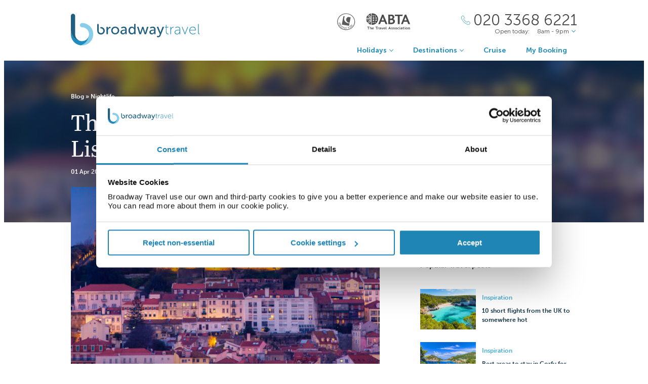

--- FILE ---
content_type: text/html; charset=UTF-8
request_url: https://www.broadwaytravel.com/blog/best-nightlife-in-lisbon/
body_size: 27532
content:
<!DOCTYPE html>
<html lang="en">
<head>
	<meta charset="UTF-8">
	<meta charset="UTF-8">
	<meta http-equiv="X-UA-Compatible" content="IE=edge,chrome=1">
    <meta name="viewport" content="width=device-width, initial-scale=1.0, minimum-scale=1.0, maximum-scale=1.0">
<link rel="dns-prefetch" href="https://googleads.g.doubleclick.net">
<link rel="dns-prefetch" href="https://connect.facebook.net">
<link rel="dns-prefetch" href="https://www.google-analytics.com">
<link rel="dns-prefetch" href="https://www.gstatic.com">
<link rel="dns-prefetch" href="https://www.googleadservices.com">

<link rel="stylesheet" href="https://www.broadwaytravel.com/blog/wp-content/themes/broadway-blog/assets/css/base.css">
<style>
@media (min-width: 768px) {
.c-header .c-header__container {
    position: relative;
}
}
</style>
<script>(function (w, d, s, l, i) {
    w[l] = w[l] || [];
    w[l].push({'gtm.start': new Date().getTime(), event: 'gtm.js'});
    var f = d.getElementsByTagName(s)[0], j = d.createElement(s), dl = l != 'dataLayer' ? '&l=' + l : '';
    j.async = true;
    j.src = 'https://www.googletagmanager.com/gtm.js?id=' + i + dl;
    f.parentNode.insertBefore(j, f);
})(window, document, 'script', 'dataLayer', 'GTM-TV4RHTD');</script>
<script async src="https://www.googletagmanager.com/gtag/js?id=AW-1071855342"></script>
<script> window.dataLayer = window.dataLayer || [];

function gtag() {
    dataLayer.push(arguments);
}

gtag('js', new Date());
gtag('config', 'AW-1071855342'); </script>
<script> gtag('config', 'AW-1071855342/AtzMCIHLh6MBEO7tjP8D', {'phone_conversion_number': '020 3368 6221'}); </script>
<script>         window.footerLine2 = [{
    "title": "COMPANY",
    "items": [{"href": "/about-company", "name": "About Us", "newTab": false}, {
        "href": "/contact-us",
        "name": "Contact Us",
        "newTab": false
    }, {"href": "https://careers.broadwaytravel.com/", "name": "Careers", "newTab": false}]
}, {
    "title": "SERVICES",
    "items": [{
        "href": "/airport-hotels",
        "landingId": 4064,
        "name": "Airport Hotels",
        "newTab": false
    }, {
        "href": "/airport-lounges",
        "landingId": 4062,
        "name": "Airport Lounges",
        "newTab": false
    }, {
        "href": "/airport-parking",
        "landingId": 4060,
        "name": "Airport Parking",
        "newTab": false
    }, {"href": "/travel-insurance", "landingId": 4066, "name": "Travel Insurance", "newTab": false}]
}, {
    "title": "INFORMATION",
    "items": [{"href": "/faq", "name": "FAQs", "newTab": false}, {
        "href": "/SubscribeOnNewslettersClick",
        "name": "Newsletter Signup",
        "newTab": false
    }, {"href": "/package-travel-rights", "landingId": 58060, "name": "Package Travel Rights", "newTab": false}]
}, {
    "title": "SHARE",
    "items": [{"href": "/blog/", "name": "Blog", "newTab": true}, {
        "href": "https://www.facebook.com/BroadwayTravel",
        "name": "Facebook",
        "newTab": true
    }, {
        "href": "http://instagram.com/broadway_travel",
        "name": "Instagram",
        "newTab": true
    }, {"href": "https://twitter.com/BroadwayTravel", "name": "Twitter", "newTab": true}]
}];    </script>


	<link rel="stylesheet" href="https://use.typekit.net/crr7tfo.css">
	<meta name='robots' content='index, follow, max-image-preview:large, max-snippet:-1, max-video-preview:-1' />

	<!-- This site is optimized with the Yoast SEO plugin v22.3 - https://yoast.com/wordpress/plugins/seo/ -->
	<title>Ultimate 2020 Guide to the Best Nightlife in Lisbon | Broadway Travel</title>
	<meta name="description" content="Discover the best of nightlife in Lisbon with our guide to city&#039;s best bars and clubs, from cocktail spots to live music venues and rooftop settings." />
	<link rel="canonical" href="https://www.broadwaytravel.com/blog/best-nightlife-in-lisbon/" />
	<meta property="og:locale" content="en_GB" />
	<meta property="og:type" content="article" />
	<meta property="og:title" content="Ultimate 2020 Guide to the Best Nightlife in Lisbon | Broadway Travel" />
	<meta property="og:description" content="Discover the best of nightlife in Lisbon with our guide to city&#039;s best bars and clubs, from cocktail spots to live music venues and rooftop settings." />
	<meta property="og:url" content="https://www.broadwaytravel.com/blog/best-nightlife-in-lisbon/" />
	<meta property="og:site_name" content="Broadway Travel Blog - More Holiday, Less Work" />
	<meta property="article:publisher" content="https://www.facebook.com/BroadwayTravel" />
	<meta property="article:published_time" content="2019-04-01T11:13:53+00:00" />
	<meta property="article:modified_time" content="2020-03-02T08:26:10+00:00" />
	<meta property="og:image" content="https://www.broadwaytravel.com/blog/wp-content/uploads/2019/03/A-view-of-Lisbons-beautiful-skyline-at-night.jpg" />
	<meta property="og:image:width" content="580" />
	<meta property="og:image:height" content="386" />
	<meta property="og:image:type" content="image/jpeg" />
	<meta name="author" content="Jenny Taylor" />
	<meta name="twitter:card" content="summary_large_image" />
	<meta name="twitter:creator" content="@BroadwayTravel" />
	<meta name="twitter:site" content="@BroadwayTravel" />
	<meta name="twitter:label1" content="Written by" />
	<meta name="twitter:data1" content="Jenny Taylor" />
	<meta name="twitter:label2" content="Estimated reading time" />
	<meta name="twitter:data2" content="17 minutes" />
	<script type="application/ld+json" class="yoast-schema-graph">{"@context":"https://schema.org","@graph":[{"@type":"WebPage","@id":"https://www.broadwaytravel.com/blog/best-nightlife-in-lisbon/","url":"https://www.broadwaytravel.com/blog/best-nightlife-in-lisbon/","name":"Ultimate 2020 Guide to the Best Nightlife in Lisbon | Broadway Travel","isPartOf":{"@id":"https://www.broadwaytravel.com/blog/#website"},"primaryImageOfPage":{"@id":"https://www.broadwaytravel.com/blog/best-nightlife-in-lisbon/#primaryimage"},"image":{"@id":"https://www.broadwaytravel.com/blog/best-nightlife-in-lisbon/#primaryimage"},"thumbnailUrl":"https://www.broadwaytravel.com/blog/wp-content/uploads/2019/03/A-view-of-Lisbons-beautiful-skyline-at-night.jpg","datePublished":"2019-04-01T11:13:53+00:00","dateModified":"2020-03-02T08:26:10+00:00","author":{"@id":"https://www.broadwaytravel.com/blog/#/schema/person/25b33b310a292e8b8f0c96f4ddf6aa16"},"description":"Discover the best of nightlife in Lisbon with our guide to city's best bars and clubs, from cocktail spots to live music venues and rooftop settings.","breadcrumb":{"@id":"https://www.broadwaytravel.com/blog/best-nightlife-in-lisbon/#breadcrumb"},"inLanguage":"en-GB","potentialAction":[{"@type":"ReadAction","target":["https://www.broadwaytravel.com/blog/best-nightlife-in-lisbon/"]}]},{"@type":"ImageObject","inLanguage":"en-GB","@id":"https://www.broadwaytravel.com/blog/best-nightlife-in-lisbon/#primaryimage","url":"https://www.broadwaytravel.com/blog/wp-content/uploads/2019/03/A-view-of-Lisbons-beautiful-skyline-at-night.jpg","contentUrl":"https://www.broadwaytravel.com/blog/wp-content/uploads/2019/03/A-view-of-Lisbons-beautiful-skyline-at-night.jpg","width":580,"height":386,"caption":"Lisbon's skyline at night with a lit-up castle perched high up on the hillside"},{"@type":"BreadcrumbList","@id":"https://www.broadwaytravel.com/blog/best-nightlife-in-lisbon/#breadcrumb","itemListElement":[{"@type":"ListItem","position":1,"name":"Home","item":"https://www.broadwaytravel.com/blog/"},{"@type":"ListItem","position":2,"name":"The Ultimate 2020 Guide to the Best Nightlife in Lisbon"}]},{"@type":"WebSite","@id":"https://www.broadwaytravel.com/blog/#website","url":"https://www.broadwaytravel.com/blog/","name":"Broadway Travel Blog - More Holiday, Less Work","description":"","potentialAction":[{"@type":"SearchAction","target":{"@type":"EntryPoint","urlTemplate":"https://www.broadwaytravel.com/blog/?s={search_term_string}"},"query-input":"required name=search_term_string"}],"inLanguage":"en-GB"},{"@type":"Person","@id":"https://www.broadwaytravel.com/blog/#/schema/person/25b33b310a292e8b8f0c96f4ddf6aa16","name":"Jenny Taylor","image":{"@type":"ImageObject","inLanguage":"en-GB","@id":"https://www.broadwaytravel.com/blog/#/schema/person/image/","url":"https://secure.gravatar.com/avatar/b09dc5695f990bafadf4e3437e03c8f9?s=96&d=mm&r=g","contentUrl":"https://secure.gravatar.com/avatar/b09dc5695f990bafadf4e3437e03c8f9?s=96&d=mm&r=g","caption":"Jenny Taylor"},"description":"A frequent visitor to the Big Apple, Jenny is your go-to girl when it comes to city breaks. Alongside ice skating in Central Park, you’ll find her topping up her tan on sun-soaked shores in Mexico or exploring ancient ruins in Greece or Turkey. An expert in all things Travel, Jenny has visited over 40 destinations – a serial globe trotter."}]}</script>
	<!-- / Yoast SEO plugin. -->


<link rel='dns-prefetch' href='//www.broadwaytravel.com' />
<link rel="alternate" type="application/rss+xml" title="Broadway Travel Blog - More Holiday, Less Work &raquo; The Ultimate 2020 Guide to the Best Nightlife in Lisbon Comments Feed" href="https://www.broadwaytravel.com/blog/best-nightlife-in-lisbon/feed/" />
<script type="text/javascript">
/* <![CDATA[ */
window._wpemojiSettings = {"baseUrl":"https:\/\/s.w.org\/images\/core\/emoji\/14.0.0\/72x72\/","ext":".png","svgUrl":"https:\/\/s.w.org\/images\/core\/emoji\/14.0.0\/svg\/","svgExt":".svg","source":{"concatemoji":"https:\/\/www.broadwaytravel.com\/blog\/wp-includes\/js\/wp-emoji-release.min.js?ver=6.4.7"}};
/*! This file is auto-generated */
!function(i,n){var o,s,e;function c(e){try{var t={supportTests:e,timestamp:(new Date).valueOf()};sessionStorage.setItem(o,JSON.stringify(t))}catch(e){}}function p(e,t,n){e.clearRect(0,0,e.canvas.width,e.canvas.height),e.fillText(t,0,0);var t=new Uint32Array(e.getImageData(0,0,e.canvas.width,e.canvas.height).data),r=(e.clearRect(0,0,e.canvas.width,e.canvas.height),e.fillText(n,0,0),new Uint32Array(e.getImageData(0,0,e.canvas.width,e.canvas.height).data));return t.every(function(e,t){return e===r[t]})}function u(e,t,n){switch(t){case"flag":return n(e,"\ud83c\udff3\ufe0f\u200d\u26a7\ufe0f","\ud83c\udff3\ufe0f\u200b\u26a7\ufe0f")?!1:!n(e,"\ud83c\uddfa\ud83c\uddf3","\ud83c\uddfa\u200b\ud83c\uddf3")&&!n(e,"\ud83c\udff4\udb40\udc67\udb40\udc62\udb40\udc65\udb40\udc6e\udb40\udc67\udb40\udc7f","\ud83c\udff4\u200b\udb40\udc67\u200b\udb40\udc62\u200b\udb40\udc65\u200b\udb40\udc6e\u200b\udb40\udc67\u200b\udb40\udc7f");case"emoji":return!n(e,"\ud83e\udef1\ud83c\udffb\u200d\ud83e\udef2\ud83c\udfff","\ud83e\udef1\ud83c\udffb\u200b\ud83e\udef2\ud83c\udfff")}return!1}function f(e,t,n){var r="undefined"!=typeof WorkerGlobalScope&&self instanceof WorkerGlobalScope?new OffscreenCanvas(300,150):i.createElement("canvas"),a=r.getContext("2d",{willReadFrequently:!0}),o=(a.textBaseline="top",a.font="600 32px Arial",{});return e.forEach(function(e){o[e]=t(a,e,n)}),o}function t(e){var t=i.createElement("script");t.src=e,t.defer=!0,i.head.appendChild(t)}"undefined"!=typeof Promise&&(o="wpEmojiSettingsSupports",s=["flag","emoji"],n.supports={everything:!0,everythingExceptFlag:!0},e=new Promise(function(e){i.addEventListener("DOMContentLoaded",e,{once:!0})}),new Promise(function(t){var n=function(){try{var e=JSON.parse(sessionStorage.getItem(o));if("object"==typeof e&&"number"==typeof e.timestamp&&(new Date).valueOf()<e.timestamp+604800&&"object"==typeof e.supportTests)return e.supportTests}catch(e){}return null}();if(!n){if("undefined"!=typeof Worker&&"undefined"!=typeof OffscreenCanvas&&"undefined"!=typeof URL&&URL.createObjectURL&&"undefined"!=typeof Blob)try{var e="postMessage("+f.toString()+"("+[JSON.stringify(s),u.toString(),p.toString()].join(",")+"));",r=new Blob([e],{type:"text/javascript"}),a=new Worker(URL.createObjectURL(r),{name:"wpTestEmojiSupports"});return void(a.onmessage=function(e){c(n=e.data),a.terminate(),t(n)})}catch(e){}c(n=f(s,u,p))}t(n)}).then(function(e){for(var t in e)n.supports[t]=e[t],n.supports.everything=n.supports.everything&&n.supports[t],"flag"!==t&&(n.supports.everythingExceptFlag=n.supports.everythingExceptFlag&&n.supports[t]);n.supports.everythingExceptFlag=n.supports.everythingExceptFlag&&!n.supports.flag,n.DOMReady=!1,n.readyCallback=function(){n.DOMReady=!0}}).then(function(){return e}).then(function(){var e;n.supports.everything||(n.readyCallback(),(e=n.source||{}).concatemoji?t(e.concatemoji):e.wpemoji&&e.twemoji&&(t(e.twemoji),t(e.wpemoji)))}))}((window,document),window._wpemojiSettings);
/* ]]> */
</script>
<style id='wp-emoji-styles-inline-css' type='text/css'>

	img.wp-smiley, img.emoji {
		display: inline !important;
		border: none !important;
		box-shadow: none !important;
		height: 1em !important;
		width: 1em !important;
		margin: 0 0.07em !important;
		vertical-align: -0.1em !important;
		background: none !important;
		padding: 0 !important;
	}
</style>
<link rel='stylesheet' id='wp-block-library-css' href='https://www.broadwaytravel.com/blog/wp-includes/css/dist/block-library/style.min.css?ver=6.4.7' type='text/css' media='all' />
<style id='classic-theme-styles-inline-css' type='text/css'>
/*! This file is auto-generated */
.wp-block-button__link{color:#fff;background-color:#32373c;border-radius:9999px;box-shadow:none;text-decoration:none;padding:calc(.667em + 2px) calc(1.333em + 2px);font-size:1.125em}.wp-block-file__button{background:#32373c;color:#fff;text-decoration:none}
</style>
<style id='global-styles-inline-css' type='text/css'>
body{--wp--preset--color--black: #000000;--wp--preset--color--cyan-bluish-gray: #abb8c3;--wp--preset--color--white: #ffffff;--wp--preset--color--pale-pink: #f78da7;--wp--preset--color--vivid-red: #cf2e2e;--wp--preset--color--luminous-vivid-orange: #ff6900;--wp--preset--color--luminous-vivid-amber: #fcb900;--wp--preset--color--light-green-cyan: #7bdcb5;--wp--preset--color--vivid-green-cyan: #00d084;--wp--preset--color--pale-cyan-blue: #8ed1fc;--wp--preset--color--vivid-cyan-blue: #0693e3;--wp--preset--color--vivid-purple: #9b51e0;--wp--preset--gradient--vivid-cyan-blue-to-vivid-purple: linear-gradient(135deg,rgba(6,147,227,1) 0%,rgb(155,81,224) 100%);--wp--preset--gradient--light-green-cyan-to-vivid-green-cyan: linear-gradient(135deg,rgb(122,220,180) 0%,rgb(0,208,130) 100%);--wp--preset--gradient--luminous-vivid-amber-to-luminous-vivid-orange: linear-gradient(135deg,rgba(252,185,0,1) 0%,rgba(255,105,0,1) 100%);--wp--preset--gradient--luminous-vivid-orange-to-vivid-red: linear-gradient(135deg,rgba(255,105,0,1) 0%,rgb(207,46,46) 100%);--wp--preset--gradient--very-light-gray-to-cyan-bluish-gray: linear-gradient(135deg,rgb(238,238,238) 0%,rgb(169,184,195) 100%);--wp--preset--gradient--cool-to-warm-spectrum: linear-gradient(135deg,rgb(74,234,220) 0%,rgb(151,120,209) 20%,rgb(207,42,186) 40%,rgb(238,44,130) 60%,rgb(251,105,98) 80%,rgb(254,248,76) 100%);--wp--preset--gradient--blush-light-purple: linear-gradient(135deg,rgb(255,206,236) 0%,rgb(152,150,240) 100%);--wp--preset--gradient--blush-bordeaux: linear-gradient(135deg,rgb(254,205,165) 0%,rgb(254,45,45) 50%,rgb(107,0,62) 100%);--wp--preset--gradient--luminous-dusk: linear-gradient(135deg,rgb(255,203,112) 0%,rgb(199,81,192) 50%,rgb(65,88,208) 100%);--wp--preset--gradient--pale-ocean: linear-gradient(135deg,rgb(255,245,203) 0%,rgb(182,227,212) 50%,rgb(51,167,181) 100%);--wp--preset--gradient--electric-grass: linear-gradient(135deg,rgb(202,248,128) 0%,rgb(113,206,126) 100%);--wp--preset--gradient--midnight: linear-gradient(135deg,rgb(2,3,129) 0%,rgb(40,116,252) 100%);--wp--preset--font-size--small: 13px;--wp--preset--font-size--medium: 20px;--wp--preset--font-size--large: 36px;--wp--preset--font-size--x-large: 42px;--wp--preset--spacing--20: 0.44rem;--wp--preset--spacing--30: 0.67rem;--wp--preset--spacing--40: 1rem;--wp--preset--spacing--50: 1.5rem;--wp--preset--spacing--60: 2.25rem;--wp--preset--spacing--70: 3.38rem;--wp--preset--spacing--80: 5.06rem;--wp--preset--shadow--natural: 6px 6px 9px rgba(0, 0, 0, 0.2);--wp--preset--shadow--deep: 12px 12px 50px rgba(0, 0, 0, 0.4);--wp--preset--shadow--sharp: 6px 6px 0px rgba(0, 0, 0, 0.2);--wp--preset--shadow--outlined: 6px 6px 0px -3px rgba(255, 255, 255, 1), 6px 6px rgba(0, 0, 0, 1);--wp--preset--shadow--crisp: 6px 6px 0px rgba(0, 0, 0, 1);}:where(.is-layout-flex){gap: 0.5em;}:where(.is-layout-grid){gap: 0.5em;}body .is-layout-flow > .alignleft{float: left;margin-inline-start: 0;margin-inline-end: 2em;}body .is-layout-flow > .alignright{float: right;margin-inline-start: 2em;margin-inline-end: 0;}body .is-layout-flow > .aligncenter{margin-left: auto !important;margin-right: auto !important;}body .is-layout-constrained > .alignleft{float: left;margin-inline-start: 0;margin-inline-end: 2em;}body .is-layout-constrained > .alignright{float: right;margin-inline-start: 2em;margin-inline-end: 0;}body .is-layout-constrained > .aligncenter{margin-left: auto !important;margin-right: auto !important;}body .is-layout-constrained > :where(:not(.alignleft):not(.alignright):not(.alignfull)){max-width: var(--wp--style--global--content-size);margin-left: auto !important;margin-right: auto !important;}body .is-layout-constrained > .alignwide{max-width: var(--wp--style--global--wide-size);}body .is-layout-flex{display: flex;}body .is-layout-flex{flex-wrap: wrap;align-items: center;}body .is-layout-flex > *{margin: 0;}body .is-layout-grid{display: grid;}body .is-layout-grid > *{margin: 0;}:where(.wp-block-columns.is-layout-flex){gap: 2em;}:where(.wp-block-columns.is-layout-grid){gap: 2em;}:where(.wp-block-post-template.is-layout-flex){gap: 1.25em;}:where(.wp-block-post-template.is-layout-grid){gap: 1.25em;}.has-black-color{color: var(--wp--preset--color--black) !important;}.has-cyan-bluish-gray-color{color: var(--wp--preset--color--cyan-bluish-gray) !important;}.has-white-color{color: var(--wp--preset--color--white) !important;}.has-pale-pink-color{color: var(--wp--preset--color--pale-pink) !important;}.has-vivid-red-color{color: var(--wp--preset--color--vivid-red) !important;}.has-luminous-vivid-orange-color{color: var(--wp--preset--color--luminous-vivid-orange) !important;}.has-luminous-vivid-amber-color{color: var(--wp--preset--color--luminous-vivid-amber) !important;}.has-light-green-cyan-color{color: var(--wp--preset--color--light-green-cyan) !important;}.has-vivid-green-cyan-color{color: var(--wp--preset--color--vivid-green-cyan) !important;}.has-pale-cyan-blue-color{color: var(--wp--preset--color--pale-cyan-blue) !important;}.has-vivid-cyan-blue-color{color: var(--wp--preset--color--vivid-cyan-blue) !important;}.has-vivid-purple-color{color: var(--wp--preset--color--vivid-purple) !important;}.has-black-background-color{background-color: var(--wp--preset--color--black) !important;}.has-cyan-bluish-gray-background-color{background-color: var(--wp--preset--color--cyan-bluish-gray) !important;}.has-white-background-color{background-color: var(--wp--preset--color--white) !important;}.has-pale-pink-background-color{background-color: var(--wp--preset--color--pale-pink) !important;}.has-vivid-red-background-color{background-color: var(--wp--preset--color--vivid-red) !important;}.has-luminous-vivid-orange-background-color{background-color: var(--wp--preset--color--luminous-vivid-orange) !important;}.has-luminous-vivid-amber-background-color{background-color: var(--wp--preset--color--luminous-vivid-amber) !important;}.has-light-green-cyan-background-color{background-color: var(--wp--preset--color--light-green-cyan) !important;}.has-vivid-green-cyan-background-color{background-color: var(--wp--preset--color--vivid-green-cyan) !important;}.has-pale-cyan-blue-background-color{background-color: var(--wp--preset--color--pale-cyan-blue) !important;}.has-vivid-cyan-blue-background-color{background-color: var(--wp--preset--color--vivid-cyan-blue) !important;}.has-vivid-purple-background-color{background-color: var(--wp--preset--color--vivid-purple) !important;}.has-black-border-color{border-color: var(--wp--preset--color--black) !important;}.has-cyan-bluish-gray-border-color{border-color: var(--wp--preset--color--cyan-bluish-gray) !important;}.has-white-border-color{border-color: var(--wp--preset--color--white) !important;}.has-pale-pink-border-color{border-color: var(--wp--preset--color--pale-pink) !important;}.has-vivid-red-border-color{border-color: var(--wp--preset--color--vivid-red) !important;}.has-luminous-vivid-orange-border-color{border-color: var(--wp--preset--color--luminous-vivid-orange) !important;}.has-luminous-vivid-amber-border-color{border-color: var(--wp--preset--color--luminous-vivid-amber) !important;}.has-light-green-cyan-border-color{border-color: var(--wp--preset--color--light-green-cyan) !important;}.has-vivid-green-cyan-border-color{border-color: var(--wp--preset--color--vivid-green-cyan) !important;}.has-pale-cyan-blue-border-color{border-color: var(--wp--preset--color--pale-cyan-blue) !important;}.has-vivid-cyan-blue-border-color{border-color: var(--wp--preset--color--vivid-cyan-blue) !important;}.has-vivid-purple-border-color{border-color: var(--wp--preset--color--vivid-purple) !important;}.has-vivid-cyan-blue-to-vivid-purple-gradient-background{background: var(--wp--preset--gradient--vivid-cyan-blue-to-vivid-purple) !important;}.has-light-green-cyan-to-vivid-green-cyan-gradient-background{background: var(--wp--preset--gradient--light-green-cyan-to-vivid-green-cyan) !important;}.has-luminous-vivid-amber-to-luminous-vivid-orange-gradient-background{background: var(--wp--preset--gradient--luminous-vivid-amber-to-luminous-vivid-orange) !important;}.has-luminous-vivid-orange-to-vivid-red-gradient-background{background: var(--wp--preset--gradient--luminous-vivid-orange-to-vivid-red) !important;}.has-very-light-gray-to-cyan-bluish-gray-gradient-background{background: var(--wp--preset--gradient--very-light-gray-to-cyan-bluish-gray) !important;}.has-cool-to-warm-spectrum-gradient-background{background: var(--wp--preset--gradient--cool-to-warm-spectrum) !important;}.has-blush-light-purple-gradient-background{background: var(--wp--preset--gradient--blush-light-purple) !important;}.has-blush-bordeaux-gradient-background{background: var(--wp--preset--gradient--blush-bordeaux) !important;}.has-luminous-dusk-gradient-background{background: var(--wp--preset--gradient--luminous-dusk) !important;}.has-pale-ocean-gradient-background{background: var(--wp--preset--gradient--pale-ocean) !important;}.has-electric-grass-gradient-background{background: var(--wp--preset--gradient--electric-grass) !important;}.has-midnight-gradient-background{background: var(--wp--preset--gradient--midnight) !important;}.has-small-font-size{font-size: var(--wp--preset--font-size--small) !important;}.has-medium-font-size{font-size: var(--wp--preset--font-size--medium) !important;}.has-large-font-size{font-size: var(--wp--preset--font-size--large) !important;}.has-x-large-font-size{font-size: var(--wp--preset--font-size--x-large) !important;}
.wp-block-navigation a:where(:not(.wp-element-button)){color: inherit;}
:where(.wp-block-post-template.is-layout-flex){gap: 1.25em;}:where(.wp-block-post-template.is-layout-grid){gap: 1.25em;}
:where(.wp-block-columns.is-layout-flex){gap: 2em;}:where(.wp-block-columns.is-layout-grid){gap: 2em;}
.wp-block-pullquote{font-size: 1.5em;line-height: 1.6;}
</style>
<link rel='stylesheet' id='theme_css-css' href='https://www.broadwaytravel.com/blog/wp-content/themes/broadway-blog/dist/style.min.css?ver=6.4.7' type='text/css' media='all' />
<link rel="https://api.w.org/" href="https://www.broadwaytravel.com/blog/wp-json/" /><link rel="alternate" type="application/json" href="https://www.broadwaytravel.com/blog/wp-json/wp/v2/posts/1668" /><link rel="EditURI" type="application/rsd+xml" title="RSD" href="https://www.broadwaytravel.com/blog/xmlrpc.php?rsd" />
<meta name="generator" content="WordPress 6.4.7" />
<link rel='shortlink' href='https://www.broadwaytravel.com/blog/?p=1668' />
<link rel="alternate" type="application/json+oembed" href="https://www.broadwaytravel.com/blog/wp-json/oembed/1.0/embed?url=https%3A%2F%2Fwww.broadwaytravel.com%2Fblog%2Fbest-nightlife-in-lisbon%2F" />
<link rel="alternate" type="text/xml+oembed" href="https://www.broadwaytravel.com/blog/wp-json/oembed/1.0/embed?url=https%3A%2F%2Fwww.broadwaytravel.com%2Fblog%2Fbest-nightlife-in-lisbon%2F&#038;format=xml" />
</head>
<body class="post-template-default single single-post postid-1668 single-format-standard">

<header id="header" class="c-header" :class="headerClassObject">
    <div ref="headerContainer" class="c-header__container" :class="headerContainerClassObject">
        <div class="c-header__wrap"><a class="c-header__logo" href="https://www.broadwaytravel.com/"> <img
                src="https://www.broadwaytravel.com/own-files/215/c83c7712e78cbad1e7ef30651b418/lsUXBz8j2S.svg"
                alt="Logo"> </a>
            <div class="c-header__info">
                <div class="c-header__company-info">
                    <div class="c-header__partners"><a href="https://www.broadwaytravel.com/financial-protection"
                                                       target="_blank" rel="noopener"> <img
                            class="icon-partner icon-partner--atol" alt="ATOL"
                            src="https://www.broadwaytravel.com/own-files/48a/68b7ea0ba43d47ab696e52eeb0179/BqTnDzrYss.svg">
                    </a> <a href="https://www.broadwaytravel.com/financial-protection" target="_blank" rel="noopener">
                        <img class="icon-partner icon-partner--abta" alt="ABTA"
                             src="https://www.broadwaytravel.com/own-files/4fc/bd4bff90f8098eeb5116a51ea132f/40G3SG5VkX.svg">
                    </a></div>
                    <div class="c-header__call-centre"><a class="c-header__phone-link" href="tel:02033686221"
                                                          aria-label="Call Us">
                        <svg xmlns="http://www.w3.org/2000/svg" width="18" height="18">
                            <path fill="#1E8CBC"
                                  d="M14.337 17.839c-.742 0-1.639-.186-2.624-.558-2.162-.815-4.513-2.426-6.621-4.534-2.11-2.109-3.72-4.461-4.535-6.622C-.184 4.16-.186 2.547.553 1.809c.106-.106.214-.22.325-.338C1.552.763 2.314-.035 3.323.001c.695.029 1.369.461 2.059 1.32 2.039 2.535 1.12 3.439.056 4.486l-.188.186c-.174.174-.503.98 2.556 4.039.998.998 1.85 1.73 2.53 2.171.429.279 1.195.7 1.51.386l.188-.191c1.047-1.062 1.95-1.978 4.484.06.859.69 1.29 1.362 1.319 2.059.041 1.009-.762 1.772-1.471 2.445-.117.112-.231.22-.338.325-.366.367-.952.552-1.691.552zM3.251.6c-.717 0-1.365.682-1.938 1.285-.115.12-.226.238-.336.348-.55.55-.495 1.994.141 3.68.786 2.084 2.348 4.36 4.398 6.41s4.325 3.611 6.409 4.397c1.687.637 3.13.69 3.68.142.11-.11.227-.222.348-.336.617-.586 1.316-1.25 1.285-1.986-.021-.505-.39-1.05-1.095-1.617-2.111-1.698-2.702-1.098-3.681-.105l-.192.194c-.468.468-1.228.364-2.26-.306-.716-.466-1.6-1.223-2.628-2.251-2.538-2.538-3.35-4.091-2.556-4.888l.192-.189c.995-.979 1.596-1.57-.103-3.682C4.347.99 3.803.622 3.298.6H3.25z"></path>
                        
</svg>
                        <span class="c-header__phone-link-number">020 3368 6221</span> </a>
                        <div class="c-header__today-opening-hours">
                            <div class="today-opening-hours today-opening-hours--clickable"
                                 :class="todayOpeningHoursClassObject"
                                 @click.stop="onOperatingScheduleDropdownMenuLinkClick">
                                <div class="today-opening-hours__text"><span>Open today: </span> <span
                                        class="today-opening-hours__text-hours">8am - 9pm</span></div>
                            </div>
                        </div>
                    </div>
                </div>
                <nav class="c-header__menu">
                    <button class="c-header-burger" :class="dropdownMenuButtonClassObject" type="button"
                            @click.prevent="onDropdownMenuButtonClick" ref="headerMenuButton" aria-label="Header Menu">
                        <span class="c-header-burger__box">                   <span
                                class="c-header-burger__inner"></span>                 </span></button>
                    <ul class="c-header__menu-list" :class="classDropdownMenuListClassObject" ref="headerMenuList">
                        <li class="c-header__menu-item"><a class="c-header__menu-link c-header__menu-link--dropdown"
                                                           :class="holidaysDropdownMenuLinkClassObject" href="#"
                                                           @click.prevent="onHolidaysDropdownMenuLinkClick"> <span
                                class="c-header__menu-link-text">Holidays</span> </a>
                            <div class="c-header__dropdown" ref="holidaysDropdown"><h4>Holidays</h4>
                                <ul class="c-header__dropdown-list c-header__dropdown-list--columns-4 c-header__dropdown-list--centered c-header__dropdown-list--cloumn-rule">
                                    <li class="c-header__dropdown-item"><a
                                            href="https://www.broadwaytravel.com/adults-only">Adults Only</a></li>
                                    <li class="c-header__dropdown-item"><a
                                            href="https://www.broadwaytravel.com/all-inclusive-holidays">All
                                        Inclusive</a></li>
                                    <li class="c-header__dropdown-item"><a
                                            href="https://www.broadwaytravel.com/city-breaks">City Breaks</a></li>
                                    <li class="c-header__dropdown-item"><a
                                            href="https://www.broadwaytravel.com/family-holidays">Family Holidays</a>
                                    </li>
                                    <li class="c-header__dropdown-item"><a
                                            href="https://www.broadwaytravel.com/last-minute-holidays">Late Minute Holidays</a></li>
                                    <li class="c-header__dropdown-item"><a
                                            href="https://www.broadwaytravel.com/long-haul-holidays">Long Haul
                                        Holidays</a></li>
                                    <li class="c-header__dropdown-item"><a
                                            href="https://www.broadwaytravel.com/low-deposit-holidays">Low Deposit
                                        Holidays</a></li>
                                    <li class="c-header__dropdown-item"><a
                                            href="https://www.broadwaytravel.com/luxury-holidays">Luxury Holidays</a>
                                    </li>
                                    <li class="c-header__dropdown-item"><a
                                            href="https://www.broadwaytravel.com/multi-centre-holidays">Multi Centre
                                        Holidays</a></li>
                                    <li class="c-header__dropdown-item"><a
                                            href="https://www.broadwaytravel.com/summer-holidays">Summer Holidays</a>
                                    </li>
                                    <li class="c-header__dropdown-item"><a
                                            href="https://www.broadwaytravel.com/winter-sun-holidays">Winter Sun
                                        Holidays</a></li>
                                </ul>
                            </div>
                        </li>
                        <li class="c-header__menu-item"><a class="c-header__menu-link c-header__menu-link--dropdown"
                                                           :class="destinationsDropdownMenuLinkClassObject" href="#"
                                                           @click.prevent="onDestinationsDropdownMenuLinkClick"> <span
                                class="c-header__menu-link-text">Destinations</span> </a>
                            <div class="c-header__dropdown" ref="destinationsDropdown"><h4>Destinations</h4>
                                <div class="c-header__dropdown-wrap">
                                    <div class="c-header__dropdown-section c-header__dropdown-section--bordered c-header__dropdown-section-25">
                                        <h5>Most popular destinations:</h5>
                                        <ul class="c-header__dropdown-list">
                                            <li class="c-header__dropdown-item"><a
                                                    href="https://www.broadwaytravel.com/spain/balearic-islands">Balearic
                                                Islands</a></li>
                                            <li class="c-header__dropdown-item"><a
                                                    href="https://www.broadwaytravel.com/spain/canary-islands">Canary
                                                Islands</a></li>
                                            <li class="c-header__dropdown-item"><a
                                                    href="https://www.broadwaytravel.com/croatia">Croatia</a></li>
                                            <li class="c-header__dropdown-item"><a
                                                    href="https://www.broadwaytravel.com/cyprus">Cyprus</a></li>
                                            <li class="c-header__dropdown-item"><a
                                                    href="https://www.broadwaytravel.com/egypt">Egypt</a></li>
                                            <li class="c-header__dropdown-item"><a
                                                    href="https://www.broadwaytravel.com/greece">Greece</a></li>
                                            <li class="c-header__dropdown-item"><a
                                                    href="https://www.broadwaytravel.com/morocco">Morocco</a></li>
                                            <li class="c-header__dropdown-item"><a
                                                    href="https://www.broadwaytravel.com/malta">Malta</a></li>
                                            <li class="c-header__dropdown-item"><a
                                                    href="https://www.broadwaytravel.com/portugal">Portugal</a></li>
                                            <li class="c-header__dropdown-item"><a
                                                    href="https://www.broadwaytravel.com/spain">Spain</a></li>
                                            <li class="c-header__dropdown-item"><a
                                                    href="https://www.broadwaytravel.com/turkey">Turkey</a></li>
                                            <li class="c-header__dropdown-item"><a
                                                    href="https://www.broadwaytravel.com/all-holiday-destinations">All
                                                Holiday Destinations</a></li>
                                        </ul>
                                    </div>
                                    <div class="c-header__dropdown-section c-header__dropdown-section-75"><h5>All
                                        destinations:</h5>
                                        <ul class="c-header__dropdown-list c-header__dropdown-list--columns-3">
                                            <li class="c-header__dropdown-item"><a
                                                    href="https://www.broadwaytravel.com/portugal/algarve">Algarve</a>
                                            </li>
                                            <li class="c-header__dropdown-item"><a
                                                    href="https://www.broadwaytravel.com/turkey/antalya">Antalya</a>
                                            </li>
                                            <li class="c-header__dropdown-item"><a
                                                    href="https://www.broadwaytravel.com/turkey/bodrum">Bodrum</a></li>
                                            <li class="c-header__dropdown-item"><a
                                                    href="https://www.broadwaytravel.com/spain/costa-blanca/benidorm">Benidorm</a>
                                            </li>
                                            <li class="c-header__dropdown-item"><a
                                                    href="https://www.broadwaytravel.com/hungary/budapest">Budapest</a>
                                            </li>
                                            <li class="c-header__dropdown-item"><a
                                                    href="https://www.broadwaytravel.com/mexico/cancun">Cancun</a></li>
                                            <li class="c-header__dropdown-item"><a
                                                    href="https://www.broadwaytravel.com/spain/costa-blanca">Costa
                                                Blanca</a></li>
                                            <li class="c-header__dropdown-item"><a
                                                    href="https://www.broadwaytravel.com/spain/costa-brava">Costa
                                                Brava</a></li>
                                            <li class="c-header__dropdown-item"><a
                                                    href="https://www.broadwaytravel.com/spain/costa-del-sol">Costa del
                                                Sol</a></li>
                                            <li class="c-header__dropdown-item"><a
                                                    href="https://www.broadwaytravel.com/greece/corfu">Corfu</a></li>
                                            <li class="c-header__dropdown-item"><a
                                                    href="https://www.broadwaytravel.com/greece/crete">Crete</a></li>
                                            <li class="c-header__dropdown-item"><a
                                                    href="https://www.broadwaytravel.com/turkey/dalaman">Dalaman</a>
                                            </li>
                                            <li class="c-header__dropdown-item"><a
                                                    href="https://www.broadwaytravel.com/dubai">Dubai</a></li>
                                            <li class="c-header__dropdown-item"><a
                                                    href="https://www.broadwaytravel.com/croatia/dubrovnik">Dubrovnik</a>
                                            </li>
                                            <li class="c-header__dropdown-item"><a
                                                    href="https://www.broadwaytravel.com/spain/canary-islands/fuerteventura">Fuerteventura</a>
                                            </li>
                                            <li class="c-header__dropdown-item"><a
                                                    href="https://www.broadwaytravel.com/spain/canary-islands/gran-canaria">Gran
                                                Canaria</a></li>
                                            <li class="c-header__dropdown-item"><a
                                                    href="https://www.broadwaytravel.com/greece/halkidiki">Halkidiki</a>
                                            </li>
                                            <li class="c-header__dropdown-item"><a
                                                    href="https://www.broadwaytravel.com/egypt/hurghada">Hurghada</a>
                                            </li>
                                            <li class="c-header__dropdown-item"><a
                                                    href="https://www.broadwaytravel.com/spain/balearic-islands/ibiza">Ibiza</a>
                                            </li>
                                            <li class="c-header__dropdown-item"><a
                                                    href="https://www.broadwaytravel.com/greece/kos">Kos</a></li>
                                            <li class="c-header__dropdown-item"><a
                                                    href="https://www.broadwaytravel.com/poland/krakow">Krakow</a></li>
                                            <li class="c-header__dropdown-item"><a
                                                    href="https://www.broadwaytravel.com/spain/canary-islands/lanzarote">Lanzarote</a>
                                            </li>
                                            <li class="c-header__dropdown-item"><a
                                                    href="https://www.broadwaytravel.com/portugal/lisbon">Lisbon</a>
                                            </li>
                                            <li class="c-header__dropdown-item"><a
                                                    href="https://www.broadwaytravel.com/portugal/madeira">Madeira</a>
                                            </li>
                                            <li class="c-header__dropdown-item"><a
                                                    href="https://www.broadwaytravel.com/spain/balearic-islands/majorca">Majorca</a>
                                            </li>
                                            <li class="c-header__dropdown-item"><a
                                                    href="https://www.broadwaytravel.com/morocco/marrakech">Marrakech</a>
                                            </li>
                                            <li class="c-header__dropdown-item"><a
                                                    href="https://www.broadwaytravel.com/spain/balearic-islands/menorca">Menorca</a>
                                            </li>
                                            <li class="c-header__dropdown-item"><a
                                                    href="https://www.broadwaytravel.com/greece/mykonos">Mykonos</a>
                                            </li>
                                            <li class="c-header__dropdown-item"><a
                                                    href="https://www.broadwaytravel.com/czech-republic/prague">Prague</a>
                                            </li>
                                            <li class="c-header__dropdown-item"><a
                                                    href="https://www.broadwaytravel.com/greece/rhodes">Rhodes</a></li>
                                            <li class="c-header__dropdown-item"><a
                                                    href="https://www.broadwaytravel.com/italy/rome">Rome</a></li>
                                            <li class="c-header__dropdown-item"><a
                                                    href="https://www.broadwaytravel.com/greece/santorini">Santorini</a>
                                            </li>
                                            <li class="c-header__dropdown-item"><a
                                                    href="https://www.broadwaytravel.com/spain/canary-islands/tenerife">Tenerife</a>
                                            </li>
                                            <li class="c-header__dropdown-item"><a
                                                    href="https://www.broadwaytravel.com/tunisia">Tunisia</a></li>
                                            <li class="c-header__dropdown-item"><a
                                                    href="https://www.broadwaytravel.com/italy/venice">Venice</a></li>
                                            <li class="c-header__dropdown-item"><a
                                                    href="https://www.broadwaytravel.com/greece/zante">Zante</a></li>
                                        </ul>
                                    </div>
                                </div>
                            </div>
                        </li>
                        <li class="c-header__menu-item"><a class="c-header__menu-link"
                                                           @click.prevent="onHeaderMenuLinkClick('https://www.broadwaytravel.com/cruise', false, null)">
                            <span class="c-header__menu-link-text">Cruise</span> </a></li>
                        <li class="c-header__menu-item"><a class="c-header__menu-link"
                                                           @click.prevent="onHeaderMenuLinkClick('https://www.broadwaytravel.com/login', true, null)">
                            <span class="c-header__menu-link-text">My Booking</span> </a></li>
                        <li class="c-header__menu-item c-header__menu-item--opening-hours"><a
                                class="c-header__menu-link c-header__menu-link--dropdown"
                                :class="operatingScheduleDropdownMenuLinkClassObject" href="#"
                                @click.prevent="onOperatingScheduleDropdownMenuLinkClick"> <span
                                class="c-header__menu-link-text"> 																									<span>Open today:</span> 													<span
                                class="c-header__menu-link-text-hours">8am - 9pm</span> 																							</span>
                        </a>
                            <div class="c-header__dropdown c-header__dropdown--opening-hours"
                                 ref="operatingScheduleDropdown">
                                <div class="c-header__dropdown-wrap">
                                    <div class="c-header__dropdown-section c-header__dropdown-section--call-centre">
                                        <div class="call-centre-schedule">
                                            <div class="call-centre-schedule__title"> Sales Team</div>
                                            <div class="call-centre-schedule__content">
                                                <div class="call-centre-schedule__item-description">Monday to Saturday
                                                </div>
                                                <div class="call-centre-schedule__item-hours"><span
                                                        class="call-centre-schedule__item-hours-from">8am</span> <span>9pm</span>
                                                </div>
                                                <div class="call-centre-schedule__item-description">Sunday</div>
                                                <div class="call-centre-schedule__item-hours"><span
                                                        class="call-centre-schedule__item-hours-from">9am</span> <span>9pm</span>
                                                </div>
                                            </div>
                                            <a href="tel:02033686221" class="call-centre-schedule__phone"> <span
                                                    class="call-centre-schedule__phone-description">Call</span> <span
                                                    class="call-centre-schedule__phone-number">020 3368 6221</span> </a>
                                        </div>
                                    </div>
                                    <div class="c-header__dropdown-section c-header__dropdown-section--call-centre">
                                        <div class="call-centre-schedule">
                                            <div class="call-centre-schedule__title"> Customer Support</div>
                                            <div class="call-centre-schedule__content">
                                                <div class="call-centre-schedule__item-description">Monday to Saturday
                                                </div>
                                                <div class="call-centre-schedule__item-hours"><span
                                                        class="call-centre-schedule__item-hours-from">10am</span> <span>3pm</span>
                                                </div>
                                                <div class="call-centre-schedule__item-description">Sunday</div>
                                                <div class="call-centre-schedule__item-hours"><span>Closed</span></div>
                                            </div>
                                            <a href="tel:01912284884" class="call-centre-schedule__phone"> <span
                                                    class="call-centre-schedule__phone-description">Call</span> <span
                                                    class="call-centre-schedule__phone-number">0191 228 4884</span> </a>
                                        </div>
                                    </div>
                                </div>
                            </div>
                        </li>
                        <li class="c-header__menu-item c-header__menu-phone"><a class="btn btn--yellow btn--block"
                                                                                href="tel:02033686221">Call us</a></li>
                    </ul>
                </nav>
            </div>
        </div>
    </div>
    <modal-dialog ref="interstitialPageDialog" :max-width="790" :close-by-click-outside="false"
                  @close="onInterstitialPageDialogClose" v-cloak="">
        <div class="interstitial-page-dialog">
            <div class="interstitial-page-dialog__header"><h3 v-if="interstitialPageDialogTitle">
                {{interstitialPageDialogTitle}}</h3></div>
            <div class="interstitial-page-dialog__content">
                <div class="interstitial-page-dialog__left-image-block"><img
                        class="interstitial-page-dialog__left-image" :src="interstitialPageDialogLeftImageUrl"
                        alt="Left image"></div>
                <div class="interstitial-page-dialog__spinner-block"><span class="interstitial-page-dialog__spinner"
                                                                           aria-label="Opening"></span></div>
                <div class="interstitial-page-dialog__right-image-block"><img
                        class="interstitial-page-dialog__right-image" :src="interstitialPageDialogRightImageUrl"
                        alt="Right image"></div>
            </div>
            <div class="interstitial-page-dialog__footer"><span class="interstitial-page-dialog__atol-abta-protected"> 					Atol and ABTA protected 				</span>
                <div class="interstitial-page-dialog__atol-abta"><img class="interstitial-page-dialog__atol"
                                                                      src="https://www.broadwaytravel.com/img/icons/interstitial/atol-0f6aa675a3.svg"
                                                                      alt="ATOL"> <img
                        class="interstitial-page-dialog__abta"
                        src="https://www.broadwaytravel.com/img/icons/interstitial/abta-c8908f0621.svg" alt="ABTA">
                </div>
            </div>
        </div>
    </modal-dialog>
</header>

	<main class="c-main se-wrapper">
	

		<header class="se-section se-post-header">
			<img width="580" height="320" src="https://www.broadwaytravel.com/blog/wp-content/uploads/2019/03/A-view-of-Lisbons-beautiful-skyline-at-night-580x320.jpg" class="se-post-header--image wp-post-image" alt="Lisbon&#039;s skyline at night with a lit-up castle perched high up on the hillside" decoding="async" fetchpriority="high" />			<div class="se-section--inner se-post-header--inner">
					<div class="breadcrumbs">
		<a href="https://www.broadwaytravel.com/blog" class="breadcrumbs--link">Blog</a>
		<span class="breadcrumbs--seperator">&raquo;</span>
		<a href="https://www.broadwaytravel.com/blog/nightlife/" class="breadcrumbs--link">Nightlife</a>
		</div>
				<h1 class="se-post-header--title">The Ultimate 2020 Guide to the Best Nightlife in Lisbon</h1>
				<div class="se-post-header--detail">
					<span class="se-post-header--detail-part">01 Apr 2019</span>
									<span class="se-post-header--detail-part">By Adele Grant</span>
								</div>
			</div>
		</header>

		<div class="se-section">

			<div class="se-section--inner se-post se-cols">
				<div class="se-post--body se-cols__main-col">
											<div class="se-post--featured-image">
							<img width="580" height="345" src="https://www.broadwaytravel.com/blog/wp-content/uploads/2019/03/A-view-of-Lisbons-beautiful-skyline-at-night-580x345.jpg" class="attachment-610x345 size-610x345 wp-post-image" alt="Lisbon&#039;s skyline at night with a lit-up castle perched high up on the hillside" decoding="async" />						</div>
										<div class="se-post--content se-text">
						<p><span style="font-weight: 400;">As Portugal’s capital you can expect great things from the nightlife in Lisbon. Receiving more and more attention over the years for its late-night action and often listed among Europe’s best party spots, this thriving metropolis has a completely different feel when the sun goes down.</span></p>
<p><span style="font-weight: 400;">From live music venues perched close to the water’s edge to cosy wine bars tempting you in with their extensive bottle collections and busy clubs hosting international DJ sets, there’s something to suit all generations. Whether you’re looking for a big night on the town or a few after-dinner drinks, this lively city has you covered. </span></p>
<p><span style="font-weight: 400;">So, put on your finest outfit and discover the best bars and clubs in </span><a href="https://www.broadwaytravel.com/portugal/lisbon"><span style="font-weight: 400;">Lisbon.</span></a></p>
<h2>The best bars in Lisbon</h2>
<h3>Ministerium Club</h3>
<blockquote class="instagram-media" style="background: #FFF; border: 0; border-radius: 3px; box-shadow: 0 0 1px 0 rgba(0,0,0,0.5),0 1px 10px 0 rgba(0,0,0,0.15); margin: 1px; max-width: 540px; min-width: 326px; padding: 0; width: calc(100% - 2px);" data-instgrm-permalink="https://www.instagram.com/p/Bi5ChsGHkKy/" data-instgrm-version="12">
<div style="padding: 16px;">
<div style="display: flex; flex-direction: row; align-items: center;">
<div style="background-color: #f4f4f4; border-radius: 50%; flex-grow: 0; height: 40px; margin-right: 14px; width: 40px;"></div>
<div style="display: flex; flex-direction: column; flex-grow: 1; justify-content: center;">
<div style="background-color: #f4f4f4; border-radius: 4px; flex-grow: 0; height: 14px; margin-bottom: 6px; width: 100px;"></div>
<div style="background-color: #f4f4f4; border-radius: 4px; flex-grow: 0; height: 14px; width: 60px;"></div>
</div>
</div>
<div style="padding: 19% 0;"></div>
<div style="display: block; height: 50px; margin: 0 auto 12px; width: 50px;"></div>
<div style="padding-top: 8px;">
<div style="color: #3897f0; font-family: Arial,sans-serif; font-size: 14px; font-style: normal; font-weight: 550; line-height: 18px;">View this post on Instagram</div>
</div>
<div style="padding: 12.5% 0;"></div>
<div style="display: flex; flex-direction: row; margin-bottom: 14px; align-items: center;">
<div>
<div style="background-color: #f4f4f4; border-radius: 50%; height: 12.5px; width: 12.5px; transform: translateX(0px) translateY(7px);"></div>
<div style="background-color: #f4f4f4; height: 12.5px; transform: rotate(-45deg) translateX(3px) translateY(1px); width: 12.5px; flex-grow: 0; margin-right: 14px; margin-left: 2px;"></div>
<div style="background-color: #f4f4f4; border-radius: 50%; height: 12.5px; width: 12.5px; transform: translateX(9px) translateY(-18px);"></div>
</div>
<div style="margin-left: 8px;">
<div style="background-color: #f4f4f4; border-radius: 50%; flex-grow: 0; height: 20px; width: 20px;"></div>
<div style="width: 0; height: 0; border-top: 2px solid transparent; border-left: 6px solid #f4f4f4; border-bottom: 2px solid transparent; transform: translateX(16px) translateY(-4px) rotate(30deg);"></div>
</div>
<div style="margin-left: auto;">
<div style="width: 0px; border-top: 8px solid #F4F4F4; border-right: 8px solid transparent; transform: translateY(16px);"></div>
<div style="background-color: #f4f4f4; flex-grow: 0; height: 12px; width: 16px; transform: translateY(-4px);"></div>
<div style="width: 0; height: 0; border-top: 8px solid #F4F4F4; border-left: 8px solid transparent; transform: translateY(-4px) translateX(8px);"></div>
</div>
</div>
<div style="display: flex; flex-direction: column; flex-grow: 1; justify-content: center; margin-bottom: 24px;">
<div style="background-color: #f4f4f4; border-radius: 4px; flex-grow: 0; height: 14px; margin-bottom: 6px; width: 224px;"></div>
<div style="background-color: #f4f4f4; border-radius: 4px; flex-grow: 0; height: 14px; width: 144px;"></div>
</div>
<p style="color: #c9c8cd; font-family: Arial,sans-serif; font-size: 14px; line-height: 17px; margin-bottom: 0; margin-top: 8px; overflow: hidden; padding: 8px 0 7px; text-align: center; text-overflow: ellipsis; white-space: nowrap;"><a style="color: #c9c8cd; font-family: Arial,sans-serif; font-size: 14px; font-style: normal; font-weight: normal; line-height: 17px; text-decoration: none;" href="https://www.instagram.com/p/Bi5ChsGHkKy/" target="_blank" rel="noopener noreferrer">A post shared by MINISTERIUM CLUB (@ministeriumclub)</a> on <time style="font-family: Arial,sans-serif; font-size: 14px; line-height: 17px;" datetime="2018-05-17T20:02:26+00:00">May 17, 2018 at 1:02pm PDT</time></p>
</div>
</blockquote>
<p><script async="" src="//www.instagram.com/embed.js"></script></p>
<p><b><i>Location: </i></b><span style="font-weight: 400;">Praça Comércio 72 Lisbon, Portugal</span></p>
<p><b><i>Why visit: </i></b><span style="font-weight: 400;">As a former Portuguese Ministry of Finance building,</span> <span style="font-weight: 400;">It’s safe to say this nightclub has an interesting past which is worlds away from its present-day events. Ministerium Club has seen some big-name DJs come through its doors, despite its limited saturday-only opening times.</span></p>
<p><span style="font-weight: 400;">Playing a mix of house and techno music, partiers can dance to their favourite beats until the club closes in the early hours of the morning. Fairly new to the Lisbon clubbing circuit with its 2012 opening, this popular venue is now regarded one of the city’s hippest settings. From a large dancefloor to a cosy lounge and rooftop bar &#8211; this much-loved spot invites you to enjoy the ultimate night out.</span></p>
<h3><a href="https://www.broadwaytravel.com/portugal/lisbon"><img decoding="async" class="alignnone size-full wp-image-4058" src="https://www.broadwaytravel.com/blog/wp-content/uploads/2019/04/Lisbon-Holiday-Deals.jpg" alt="Lisbon holiday deals" width="580" height="210" srcset="https://www.broadwaytravel.com/blog/wp-content/uploads/2019/04/Lisbon-Holiday-Deals.jpg 580w, https://www.broadwaytravel.com/blog/wp-content/uploads/2019/04/Lisbon-Holiday-Deals-300x109.jpg 300w, https://www.broadwaytravel.com/blog/wp-content/uploads/2019/04/Lisbon-Holiday-Deals-310x112.jpg 310w, https://www.broadwaytravel.com/blog/wp-content/uploads/2019/04/Lisbon-Holiday-Deals-370x134.jpg 370w" sizes="(max-width: 580px) 100vw, 580px" /></a></h3>
<p><b><i>Best for:</i></b> <span style="font-weight: 400;">Fans of house and dance music</span></p>
<blockquote><p><b><i>Opening times:</i></b> <span style="font-weight: 400;">Every Saturday from 11pm &#8211; 6am</span></p></blockquote>
<blockquote><p><b>Hotels nearby:</b></p>
<ul>
<li><a href="https://www.broadwaytravel.com/vincci-baixa/136485"><span style="font-weight: 400;">Vincci Baixa:</span></a><span style="font-weight: 400;"> This exclusive hotel comes with a flashy 4 star rating and a unique design. Combining traditional touches with modern elements, guests are invited to relax in style. While, its central location is perfect for sightseeing. </span></li>
</ul>
<ul>
<li><a href="https://www.broadwaytravel.com/turim-saldanha-hotel/424575"><span style="font-weight: 400;">Turim Saldanha Hotel:</span></a> <span style="font-weight: 400;">With all the fancy finishing touches that you would expect from a 4 star stay, Turim Saldanha Hotel won’t disappoint. From a location in the heart of Lisbon to comfortable rooms and free Wi-Fi &#8211; get ready for an unforgettable escape.</span></li>
</ul>
</blockquote>
<blockquote><p><b>A raving review: </b><span style="font-weight: 400;">Facebook follower Bence Kiss had nothing but good things to say about Ministerium Club: “Ministerium is the club that never disappoints: with its perfect line-ups, sophisticated crowd and smooth sound system. The lighting (or the lack of that) is incredible and pulls you in. Best place if you&#8217;re in the mood for some atmosphere-creator techno or deep house.”</span></p></blockquote>
<h3>MusicBox</h3>
<blockquote class="instagram-media" style="background: #FFF; border: 0; border-radius: 3px; box-shadow: 0 0 1px 0 rgba(0,0,0,0.5),0 1px 10px 0 rgba(0,0,0,0.15); margin: 1px; max-width: 540px; min-width: 326px; padding: 0; width: calc(100% - 2px);" data-instgrm-permalink="https://www.instagram.com/p/BBJMWYlki2g/?utm_source=ig_embed&amp;utm_medium=loading" data-instgrm-version="12">
<div style="padding: 16px;">
<div style="display: flex; flex-direction: row; align-items: center;">
<div style="background-color: #f4f4f4; border-radius: 50%; flex-grow: 0; height: 40px; margin-right: 14px; width: 40px;"></div>
<div style="display: flex; flex-direction: column; flex-grow: 1; justify-content: center;">
<div style="background-color: #f4f4f4; border-radius: 4px; flex-grow: 0; height: 14px; margin-bottom: 6px; width: 100px;"></div>
<div style="background-color: #f4f4f4; border-radius: 4px; flex-grow: 0; height: 14px; width: 60px;"></div>
</div>
</div>
<div style="padding: 19% 0;"></div>
<div style="display: block; height: 50px; margin: 0 auto 12px; width: 50px;"></div>
<div style="padding-top: 8px;">
<div style="color: #3897f0; font-family: Arial,sans-serif; font-size: 14px; font-style: normal; font-weight: 550; line-height: 18px;">View this post on Instagram</div>
</div>
<div style="padding: 12.5% 0;"></div>
<div style="display: flex; flex-direction: row; margin-bottom: 14px; align-items: center;">
<div>
<div style="background-color: #f4f4f4; border-radius: 50%; height: 12.5px; width: 12.5px; transform: translateX(0px) translateY(7px);"></div>
<div style="background-color: #f4f4f4; height: 12.5px; transform: rotate(-45deg) translateX(3px) translateY(1px); width: 12.5px; flex-grow: 0; margin-right: 14px; margin-left: 2px;"></div>
<div style="background-color: #f4f4f4; border-radius: 50%; height: 12.5px; width: 12.5px; transform: translateX(9px) translateY(-18px);"></div>
</div>
<div style="margin-left: 8px;">
<div style="background-color: #f4f4f4; border-radius: 50%; flex-grow: 0; height: 20px; width: 20px;"></div>
<div style="width: 0; height: 0; border-top: 2px solid transparent; border-left: 6px solid #f4f4f4; border-bottom: 2px solid transparent; transform: translateX(16px) translateY(-4px) rotate(30deg);"></div>
</div>
<div style="margin-left: auto;">
<div style="width: 0px; border-top: 8px solid #F4F4F4; border-right: 8px solid transparent; transform: translateY(16px);"></div>
<div style="background-color: #f4f4f4; flex-grow: 0; height: 12px; width: 16px; transform: translateY(-4px);"></div>
<div style="width: 0; height: 0; border-top: 8px solid #F4F4F4; border-left: 8px solid transparent; transform: translateY(-4px) translateX(8px);"></div>
</div>
</div>
<div style="display: flex; flex-direction: column; flex-grow: 1; justify-content: center; margin-bottom: 24px;">
<div style="background-color: #f4f4f4; border-radius: 4px; flex-grow: 0; height: 14px; margin-bottom: 6px; width: 224px;"></div>
<div style="background-color: #f4f4f4; border-radius: 4px; flex-grow: 0; height: 14px; width: 144px;"></div>
</div>
<p style="color: #c9c8cd; font-family: Arial,sans-serif; font-size: 14px; line-height: 17px; margin-bottom: 0; margin-top: 8px; overflow: hidden; padding: 8px 0 7px; text-align: center; text-overflow: ellipsis; white-space: nowrap;"><a style="color: #c9c8cd; font-family: Arial,sans-serif; font-size: 14px; font-style: normal; font-weight: normal; line-height: 17px; text-decoration: none;" href="https://www.instagram.com/p/BBJMWYlki2g/?utm_source=ig_embed&amp;utm_medium=loading" target="_blank" rel="noopener noreferrer">A post shared by Dj Satelite Official (@djsatelite)</a> on <time style="font-family: Arial,sans-serif; font-size: 14px; line-height: 17px;" datetime="2016-01-30T00:48:43+00:00">Jan 29, 2016 at 4:48pm PST</time></p>
</div>
</blockquote>
<p><b><i>Location: </i></b><span style="font-weight: 400;">Rua Nova do Carvalho (Pink Street), 24 Lisbon, Portugal</span></p>
<p><b><i>Why visit: </i></b><span style="font-weight: 400;">Ideally placed in Lisbon’s trendy neighbourhood Cais do Sodre, this fascinating spot is known for it string of musical performances. With everyone from gritty rock bands to well-known DJs and up-and-coming hip-hop artists gracing the stage, MusicBox unites every type of partygoer. </span></p>
<p><span style="font-weight: 400;">The whole place has an underground vibe, while its covert location offers a sense of mystery. Located beneath a bridge on a fuchsia coloured street, which, is aptly named ‘Pink Street’, keep your eyes peeled for an arched doorway. Once inside, revellers can enjoy the sound of intimate performances with a small capacity of just 300 people.</span></p>
<p><b><i>Best for:</i></b> <span style="font-weight: 400;">Live performances</span></p>
<blockquote><p><b><i>Opening times:</i></b> <span style="font-weight: 400;">Tuesday to Saturday from 11pm &#8211; 6am</span></p></blockquote>
<h3>Lux Frágil</h3>
<blockquote class="instagram-media" style="background: #FFF; border: 0; border-radius: 3px; box-shadow: 0 0 1px 0 rgba(0,0,0,0.5),0 1px 10px 0 rgba(0,0,0,0.15); margin: 1px; max-width: 540px; min-width: 326px; padding: 0; width: calc(100% - 2px);" data-instgrm-permalink="https://www.instagram.com/p/Bqybq8sH-tu/?utm_source=ig_embed&amp;utm_medium=loading" data-instgrm-version="12">
<div style="padding: 16px;">
<div style="display: flex; flex-direction: row; align-items: center;">
<div style="background-color: #f4f4f4; border-radius: 50%; flex-grow: 0; height: 40px; margin-right: 14px; width: 40px;"></div>
<div style="display: flex; flex-direction: column; flex-grow: 1; justify-content: center;">
<div style="background-color: #f4f4f4; border-radius: 4px; flex-grow: 0; height: 14px; margin-bottom: 6px; width: 100px;"></div>
<div style="background-color: #f4f4f4; border-radius: 4px; flex-grow: 0; height: 14px; width: 60px;"></div>
</div>
</div>
<div style="padding: 19% 0;"></div>
<div style="display: block; height: 50px; margin: 0 auto 12px; width: 50px;"></div>
<div style="padding-top: 8px;">
<div style="color: #3897f0; font-family: Arial,sans-serif; font-size: 14px; font-style: normal; font-weight: 550; line-height: 18px;">View this post on Instagram</div>
</div>
<div style="padding: 12.5% 0;"></div>
<div style="display: flex; flex-direction: row; margin-bottom: 14px; align-items: center;">
<div>
<div style="background-color: #f4f4f4; border-radius: 50%; height: 12.5px; width: 12.5px; transform: translateX(0px) translateY(7px);"></div>
<div style="background-color: #f4f4f4; height: 12.5px; transform: rotate(-45deg) translateX(3px) translateY(1px); width: 12.5px; flex-grow: 0; margin-right: 14px; margin-left: 2px;"></div>
<div style="background-color: #f4f4f4; border-radius: 50%; height: 12.5px; width: 12.5px; transform: translateX(9px) translateY(-18px);"></div>
</div>
<div style="margin-left: 8px;">
<div style="background-color: #f4f4f4; border-radius: 50%; flex-grow: 0; height: 20px; width: 20px;"></div>
<div style="width: 0; height: 0; border-top: 2px solid transparent; border-left: 6px solid #f4f4f4; border-bottom: 2px solid transparent; transform: translateX(16px) translateY(-4px) rotate(30deg);"></div>
</div>
<div style="margin-left: auto;">
<div style="width: 0px; border-top: 8px solid #F4F4F4; border-right: 8px solid transparent; transform: translateY(16px);"></div>
<div style="background-color: #f4f4f4; flex-grow: 0; height: 12px; width: 16px; transform: translateY(-4px);"></div>
<div style="width: 0; height: 0; border-top: 8px solid #F4F4F4; border-left: 8px solid transparent; transform: translateY(-4px) translateX(8px);"></div>
</div>
</div>
<div style="display: flex; flex-direction: column; flex-grow: 1; justify-content: center; margin-bottom: 24px;">
<div style="background-color: #f4f4f4; border-radius: 4px; flex-grow: 0; height: 14px; margin-bottom: 6px; width: 224px;"></div>
<div style="background-color: #f4f4f4; border-radius: 4px; flex-grow: 0; height: 14px; width: 144px;"></div>
</div>
<p style="color: #c9c8cd; font-family: Arial,sans-serif; font-size: 14px; line-height: 17px; margin-bottom: 0; margin-top: 8px; overflow: hidden; padding: 8px 0 7px; text-align: center; text-overflow: ellipsis; white-space: nowrap;"><a style="color: #c9c8cd; font-family: Arial,sans-serif; font-size: 14px; font-style: normal; font-weight: normal; line-height: 17px; text-decoration: none;" href="https://www.instagram.com/p/Bqybq8sH-tu/?utm_source=ig_embed&amp;utm_medium=loading" target="_blank" rel="noopener noreferrer">A post shared by Afonso Almeida (@afonsohen)</a> on <time style="font-family: Arial,sans-serif; font-size: 14px; line-height: 17px;" datetime="2018-11-30T02:38:37+00:00">Nov 29, 2018 at 6:38pm PST</time></p>
</div>
</blockquote>
<p><b><i>Location: </i></b><span style="font-weight: 400;">Av. Infante D. Henrique, Armazém A 1950-376 Lisbon Portugal</span></p>
<p><b><i>Why visit:</i></b> <span style="font-weight: 400;">Arguably one of Lisbon’s biggest clubs, Lux Frágil has been welcoming an influx of partiers since 1998. This warehouse turned nightspot is in a handy location, right next to the city’s waterfront. Split into three sections, guests can flit between a club, bar and rooftop lounge.</span></p>
<p><span style="font-weight: 400;">Famous DJs encourage clubbers to hit the dancefloor with their sensational sets, while the venue’s swanky interiors resemble a celebrity hangout. And if you stay until the early hours of the morning, the terrace makes for an unforgettable sunrise viewings over Tagus River.</span></p>
<p><b><i>Best for:</i></b> <span style="font-weight: 400;">Celebrity-spotting</span></p>
<blockquote><p><b><i>Opening times: </i></b><span style="font-weight: 400;">Thursday to Saturday from 11pm &#8211; 6am</span></p></blockquote>
<blockquote><p><b><i>Top tip: </i></b><span style="font-weight: 400;">As one of the city’s most popular clubs, we suggest getting here early if you want to avoid the lengthy entry queues. The busiest time to arrive is around 2am, so make sure you get there before.</span></p></blockquote>
<blockquote><p><b>Hotels nearby:</b></p>
<ul>
<li><a href="https://www.broadwaytravel.com/corpo-santo-hotel/685164"><span style="font-weight: 400;">Corpo Santo Hotel:</span></a> <span style="font-weight: 400;">Ideally located on the city’s seven hills and close to the River Tagus, your surroundings are unbeatable. Found in Lisbon’s historical quarter, enjoy 5 star luxury with perks such as a concierge service and opulent decor.</span></li>
</ul>
<ul>
<li><a href="https://www.broadwaytravel.com/czar-lisbon-hotel/248276"><span style="font-weight: 400;">Czar Lisbon Hotel:</span></a><span style="font-weight: 400;"> Right in the heart of the city’s action sits Czar Lisbon Hotel, where guests can enjoy a range of modern highlights. A la carte dining, elegant decor and an on-site gym &#8211; this hotel has you covered from morning until night.</span></li>
</ul>
</blockquote>
<h3>Dock’s Club</h3>
<blockquote class="instagram-media" style="background: #FFF; border: 0; border-radius: 3px; box-shadow: 0 0 1px 0 rgba(0,0,0,0.5),0 1px 10px 0 rgba(0,0,0,0.15); margin: 1px; max-width: 540px; min-width: 326px; padding: 0; width: calc(100% - 2px);" data-instgrm-permalink="https://www.instagram.com/p/BWbwOInBsWg/?utm_source=ig_embed&amp;utm_medium=loading" data-instgrm-version="12">
<div style="padding: 16px;">
<div style="display: flex; flex-direction: row; align-items: center;">
<div style="background-color: #f4f4f4; border-radius: 50%; flex-grow: 0; height: 40px; margin-right: 14px; width: 40px;"></div>
<div style="display: flex; flex-direction: column; flex-grow: 1; justify-content: center;">
<div style="background-color: #f4f4f4; border-radius: 4px; flex-grow: 0; height: 14px; margin-bottom: 6px; width: 100px;"></div>
<div style="background-color: #f4f4f4; border-radius: 4px; flex-grow: 0; height: 14px; width: 60px;"></div>
</div>
</div>
<div style="padding: 19% 0;"></div>
<div style="display: block; height: 50px; margin: 0 auto 12px; width: 50px;"></div>
<div style="padding-top: 8px;">
<div style="color: #3897f0; font-family: Arial,sans-serif; font-size: 14px; font-style: normal; font-weight: 550; line-height: 18px;">View this post on Instagram</div>
</div>
<div style="padding: 12.5% 0;"></div>
<div style="display: flex; flex-direction: row; margin-bottom: 14px; align-items: center;">
<div>
<div style="background-color: #f4f4f4; border-radius: 50%; height: 12.5px; width: 12.5px; transform: translateX(0px) translateY(7px);"></div>
<div style="background-color: #f4f4f4; height: 12.5px; transform: rotate(-45deg) translateX(3px) translateY(1px); width: 12.5px; flex-grow: 0; margin-right: 14px; margin-left: 2px;"></div>
<div style="background-color: #f4f4f4; border-radius: 50%; height: 12.5px; width: 12.5px; transform: translateX(9px) translateY(-18px);"></div>
</div>
<div style="margin-left: 8px;">
<div style="background-color: #f4f4f4; border-radius: 50%; flex-grow: 0; height: 20px; width: 20px;"></div>
<div style="width: 0; height: 0; border-top: 2px solid transparent; border-left: 6px solid #f4f4f4; border-bottom: 2px solid transparent; transform: translateX(16px) translateY(-4px) rotate(30deg);"></div>
</div>
<div style="margin-left: auto;">
<div style="width: 0px; border-top: 8px solid #F4F4F4; border-right: 8px solid transparent; transform: translateY(16px);"></div>
<div style="background-color: #f4f4f4; flex-grow: 0; height: 12px; width: 16px; transform: translateY(-4px);"></div>
<div style="width: 0; height: 0; border-top: 8px solid #F4F4F4; border-left: 8px solid transparent; transform: translateY(-4px) translateX(8px);"></div>
</div>
</div>
<div style="display: flex; flex-direction: column; flex-grow: 1; justify-content: center; margin-bottom: 24px;">
<div style="background-color: #f4f4f4; border-radius: 4px; flex-grow: 0; height: 14px; margin-bottom: 6px; width: 224px;"></div>
<div style="background-color: #f4f4f4; border-radius: 4px; flex-grow: 0; height: 14px; width: 144px;"></div>
</div>
<p style="color: #c9c8cd; font-family: Arial,sans-serif; font-size: 14px; line-height: 17px; margin-bottom: 0; margin-top: 8px; overflow: hidden; padding: 8px 0 7px; text-align: center; text-overflow: ellipsis; white-space: nowrap;"><a style="color: #c9c8cd; font-family: Arial,sans-serif; font-size: 14px; font-style: normal; font-weight: normal; line-height: 17px; text-decoration: none;" href="https://www.instagram.com/p/BWbwOInBsWg/?utm_source=ig_embed&amp;utm_medium=loading" target="_blank" rel="noopener noreferrer">A post shared by أسۂۦٰۓد ألۂۦٰۓدولۂة (@tq1f_t)</a> on <time style="font-family: Arial,sans-serif; font-size: 14px; line-height: 17px;" datetime="2017-07-12T04:47:46+00:00">Jul 11, 2017 at 9:47pm PDT</time></p>
</div>
</blockquote>
<p><b><i>Location: </i></b><span style="font-weight: 400;">Rua da Cintura do Porto de Lisboa, 1350-352 Lisbonne</span></p>
<p><b><i>Why visit:</i></b> <span style="font-weight: 400;">This urban club is celebrated for its quirky warehouse location and fantastic themed nights. With three stylish VIP areas, six bars, an outdoor seating area and a populated dancefloor, get ready for the night of your life. </span></p>
<p><span style="font-weight: 400;">From house beats to R&amp;B favourites and hip-hop classics with a few live performances thrown into the mix &#8211; Dock’s Club attracts a mixed crowd thanks to its range of genres. Every night brings something new to the table, whether you’re looking for iconic DJ sets or foam-filled shindigs.</span></p>
<p><span style="font-weight: 400;">When you’ve done enough dancing for one night, the club’s selection of comfy sofas will look more enticing than ever.</span></p>
<p><b><i>Best for:</i></b><span style="font-weight: 400;"> All crowds</span></p>
<p><b><i>Events:</i></b></p>
<ul>
<li style="font-weight: 400;"><span style="font-weight: 400;">Tuesday &#8211; Ladies Night</span></li>
</ul>
<blockquote><p><b><i>Opening times: </i></b></p>
<p><span style="font-weight: 400;">Tuesday from 12.30am &#8211; 6am</span></p>
<p><span style="font-weight: 400;">Friday from 11.45pm &#8211; 7am</span></p>
<p><span style="font-weight: 400;">Saturday from 11.45pm &#8211; 6am</span></p></blockquote>
<blockquote><p><b><i>Top tip:</i></b><span style="font-weight: 400;"> For the ultimate experience, go VIP. Not only is this a great way to avoid the lengthy entry queues, but you can also enjoy perks such as a private table, waiter service and complimentary bottles of spirits and mixes. </span></p></blockquote>
<h3>K Urban Beach</h3>
<blockquote class="instagram-media" style="background: #FFF; border: 0; border-radius: 3px; box-shadow: 0 0 1px 0 rgba(0,0,0,0.5),0 1px 10px 0 rgba(0,0,0,0.15); margin: 1px; max-width: 540px; min-width: 326px; padding: 0; width: calc(100% - 2px);" data-instgrm-permalink="https://www.instagram.com/p/BW4vyuTgJew/?utm_source=ig_embed&amp;utm_medium=loading" data-instgrm-version="12">
<div style="padding: 16px;">
<div style="display: flex; flex-direction: row; align-items: center;">
<div style="background-color: #f4f4f4; border-radius: 50%; flex-grow: 0; height: 40px; margin-right: 14px; width: 40px;"></div>
<div style="display: flex; flex-direction: column; flex-grow: 1; justify-content: center;">
<div style="background-color: #f4f4f4; border-radius: 4px; flex-grow: 0; height: 14px; margin-bottom: 6px; width: 100px;"></div>
<div style="background-color: #f4f4f4; border-radius: 4px; flex-grow: 0; height: 14px; width: 60px;"></div>
</div>
</div>
<div style="padding: 19% 0;"></div>
<div style="display: block; height: 50px; margin: 0 auto 12px; width: 50px;"></div>
<div style="padding-top: 8px;">
<div style="color: #3897f0; font-family: Arial,sans-serif; font-size: 14px; font-style: normal; font-weight: 550; line-height: 18px;">View this post on Instagram</div>
</div>
<div style="padding: 12.5% 0;"></div>
<div style="display: flex; flex-direction: row; margin-bottom: 14px; align-items: center;">
<div>
<div style="background-color: #f4f4f4; border-radius: 50%; height: 12.5px; width: 12.5px; transform: translateX(0px) translateY(7px);"></div>
<div style="background-color: #f4f4f4; height: 12.5px; transform: rotate(-45deg) translateX(3px) translateY(1px); width: 12.5px; flex-grow: 0; margin-right: 14px; margin-left: 2px;"></div>
<div style="background-color: #f4f4f4; border-radius: 50%; height: 12.5px; width: 12.5px; transform: translateX(9px) translateY(-18px);"></div>
</div>
<div style="margin-left: 8px;">
<div style="background-color: #f4f4f4; border-radius: 50%; flex-grow: 0; height: 20px; width: 20px;"></div>
<div style="width: 0; height: 0; border-top: 2px solid transparent; border-left: 6px solid #f4f4f4; border-bottom: 2px solid transparent; transform: translateX(16px) translateY(-4px) rotate(30deg);"></div>
</div>
<div style="margin-left: auto;">
<div style="width: 0px; border-top: 8px solid #F4F4F4; border-right: 8px solid transparent; transform: translateY(16px);"></div>
<div style="background-color: #f4f4f4; flex-grow: 0; height: 12px; width: 16px; transform: translateY(-4px);"></div>
<div style="width: 0; height: 0; border-top: 8px solid #F4F4F4; border-left: 8px solid transparent; transform: translateY(-4px) translateX(8px);"></div>
</div>
</div>
<div style="display: flex; flex-direction: column; flex-grow: 1; justify-content: center; margin-bottom: 24px;">
<div style="background-color: #f4f4f4; border-radius: 4px; flex-grow: 0; height: 14px; margin-bottom: 6px; width: 224px;"></div>
<div style="background-color: #f4f4f4; border-radius: 4px; flex-grow: 0; height: 14px; width: 144px;"></div>
</div>
<p style="color: #c9c8cd; font-family: Arial,sans-serif; font-size: 14px; line-height: 17px; margin-bottom: 0; margin-top: 8px; overflow: hidden; padding: 8px 0 7px; text-align: center; text-overflow: ellipsis; white-space: nowrap;"><a style="color: #c9c8cd; font-family: Arial,sans-serif; font-size: 14px; font-style: normal; font-weight: normal; line-height: 17px; text-decoration: none;" href="https://www.instagram.com/p/BW4vyuTgJew/?utm_source=ig_embed&amp;utm_medium=loading" target="_blank" rel="noopener noreferrer">A post shared by Aida (@aidahadzihasanovic)</a> on <time style="font-family: Arial,sans-serif; font-size: 14px; line-height: 17px;" datetime="2017-07-23T11:02:00+00:00">Jul 23, 2017 at 4:02am PDT</time></p>
</div>
</blockquote>
<p><b><i>Location: </i></b><span style="font-weight: 400;">Cais da Viscondessa Lisbon, 1200-109</span><b><i><br />
</i></b><b><i></i></b></p>
<p><b><i>Why visit:</i></b> <span style="font-weight: 400;">This trendy hangout takes you away from Lisbon’s city lights and transports you to a beach style setting surrounded by water and a patch of sand. That’s right, with Tagus River providing your backdrop, the atmosphere is laid-back during the day. </span></p>
<p><span style="font-weight: 400;">But the real fun doesn’t start until after dark when the place becomes one of the liveliest clubs in Lisbon. And you can’t miss the dancefloor, with colourful light fixtures setting the party tone, you’ll spend the whole night boogying to electro pop beats. The lounge bar also comes with a patio, where hardcore party animals can catch a waterside sunrise. </span></p>
<p><span style="font-weight: 400;">Everything has a slick white feel from its interiors to its pool area complete with chic lounges and cushioned seating.</span></p>
<p><b><i>Best for: </i></b><span style="font-weight: 400;">Beach vibe</span></p>
<p><b><i>Events:</i></b></p>
<ul>
<li style="font-weight: 400;"><span style="font-weight: 400;">Thursday &#8211; Insanity</span></li>
<li style="font-weight: 400;"><span style="font-weight: 400;">Friday &#8211;  Unknown</span></li>
<li style="font-weight: 400;"><span style="font-weight: 400;">Saturday &#8211; Reflux</span></li>
</ul>
<blockquote><p><b><i>Opening times:  </i></b></p>
<p><span style="font-weight: 400;">Wednesday to Saturday from 8pm &#8211; 6am (Tuesday to Saturday during the summer)</span></p>
<p><span style="font-weight: 400;">Sunday from 8pm &#8211; 12am</span></p></blockquote>
<blockquote><p><b><i>Top tip:</i></b><span style="font-weight: 400;"> Don’t be fooled by its sandy location. Guests are encouraged to dress up despite its casual feel.</span></p></blockquote>
<blockquote><p><b>Hotels nearby:</b></p>
<ul>
<li><a href="https://www.broadwaytravel.com/lis-baixa/459263"><span style="font-weight: 400;">Lis Baixa:</span></a><span style="font-weight: 400;"> With all of Lisbon’s biggest attractions within walking distance, Lis Baixa is a top choice for location. Spend your mornings taking advantage of the buffet breakfast, before a enjoying a few mid-afternoon drinks from the terrace.</span></li>
</ul>
<ul>
<li><a href="https://www.broadwaytravel.com/hotel-inspira-santa-marta/227227"><span style="font-weight: 400;">Hotel Inspira Santa Marta:</span></a> <span style="font-weight: 400;">This boutique hotel is the perfect place to relax. Whether you head to the spa for a soak in the hot tub, visit the restaurant for top-quality Mediterranean food or unwind among modern decor in your comfy accommodation &#8211; you’re in for luxurious stay.</span></li>
</ul>
</blockquote>
<h2>The best bars in Lisbon</h2>
<h3>Titanic Sur Mer</h3>
<blockquote class="instagram-media" style="background: #FFF; border: 0; border-radius: 3px; box-shadow: 0 0 1px 0 rgba(0,0,0,0.5),0 1px 10px 0 rgba(0,0,0,0.15); margin: 1px; max-width: 540px; min-width: 326px; padding: 0; width: calc(100% - 2px);" data-instgrm-permalink="https://www.instagram.com/p/BuXA9QjHrZO/?utm_source=ig_embed&amp;utm_medium=loading" data-instgrm-version="12">
<div style="padding: 16px;">
<div style="display: flex; flex-direction: row; align-items: center;">
<div style="background-color: #f4f4f4; border-radius: 50%; flex-grow: 0; height: 40px; margin-right: 14px; width: 40px;"></div>
<div style="display: flex; flex-direction: column; flex-grow: 1; justify-content: center;">
<div style="background-color: #f4f4f4; border-radius: 4px; flex-grow: 0; height: 14px; margin-bottom: 6px; width: 100px;"></div>
<div style="background-color: #f4f4f4; border-radius: 4px; flex-grow: 0; height: 14px; width: 60px;"></div>
</div>
</div>
<div style="padding: 19% 0;"></div>
<div style="display: block; height: 50px; margin: 0 auto 12px; width: 50px;"></div>
<div style="padding-top: 8px;">
<div style="color: #3897f0; font-family: Arial,sans-serif; font-size: 14px; font-style: normal; font-weight: 550; line-height: 18px;">View this post on Instagram</div>
</div>
<div style="padding: 12.5% 0;"></div>
<div style="display: flex; flex-direction: row; margin-bottom: 14px; align-items: center;">
<div>
<div style="background-color: #f4f4f4; border-radius: 50%; height: 12.5px; width: 12.5px; transform: translateX(0px) translateY(7px);"></div>
<div style="background-color: #f4f4f4; height: 12.5px; transform: rotate(-45deg) translateX(3px) translateY(1px); width: 12.5px; flex-grow: 0; margin-right: 14px; margin-left: 2px;"></div>
<div style="background-color: #f4f4f4; border-radius: 50%; height: 12.5px; width: 12.5px; transform: translateX(9px) translateY(-18px);"></div>
</div>
<div style="margin-left: 8px;">
<div style="background-color: #f4f4f4; border-radius: 50%; flex-grow: 0; height: 20px; width: 20px;"></div>
<div style="width: 0; height: 0; border-top: 2px solid transparent; border-left: 6px solid #f4f4f4; border-bottom: 2px solid transparent; transform: translateX(16px) translateY(-4px) rotate(30deg);"></div>
</div>
<div style="margin-left: auto;">
<div style="width: 0px; border-top: 8px solid #F4F4F4; border-right: 8px solid transparent; transform: translateY(16px);"></div>
<div style="background-color: #f4f4f4; flex-grow: 0; height: 12px; width: 16px; transform: translateY(-4px);"></div>
<div style="width: 0; height: 0; border-top: 8px solid #F4F4F4; border-left: 8px solid transparent; transform: translateY(-4px) translateX(8px);"></div>
</div>
</div>
<div style="display: flex; flex-direction: column; flex-grow: 1; justify-content: center; margin-bottom: 24px;">
<div style="background-color: #f4f4f4; border-radius: 4px; flex-grow: 0; height: 14px; margin-bottom: 6px; width: 224px;"></div>
<div style="background-color: #f4f4f4; border-radius: 4px; flex-grow: 0; height: 14px; width: 144px;"></div>
</div>
<p style="color: #c9c8cd; font-family: Arial,sans-serif; font-size: 14px; line-height: 17px; margin-bottom: 0; margin-top: 8px; overflow: hidden; padding: 8px 0 7px; text-align: center; text-overflow: ellipsis; white-space: nowrap;"><a style="color: #c9c8cd; font-family: Arial,sans-serif; font-size: 14px; font-style: normal; font-weight: normal; line-height: 17px; text-decoration: none;" href="https://www.instagram.com/p/BuXA9QjHrZO/?utm_source=ig_embed&amp;utm_medium=loading" target="_blank" rel="noopener noreferrer">A post shared by PEDRO CARVALHO (@pedroramoscarvalho)</a> on <time style="font-family: Arial,sans-serif; font-size: 14px; line-height: 17px;" datetime="2019-02-26T21:11:16+00:00">Feb 26, 2019 at 1:11pm PST</time></p>
</div>
</blockquote>
<p><b><i>Location: </i></b><span style="font-weight: 400;">Cais da Ribeira Nova , Armazém B. Cais do Sodré, Lisbon, Portugal</span><b><i><br />
</i></b><b><i></i></b></p>
<p><b><i>Why visit:</i></b> <span style="font-weight: 400;">Celebrated for its close to the sea setting, it’s hardly surprising that this building was once the home of fish auctions. With a top-notch sound system, the live music is phenomenal. And we’re not just talking one genre either, this versatile bar offers a mix of performances from jazz artists, rock bands, burlesque dancers and even the odd DJ taking to the decks.</span></p>
<p><span style="font-weight: 400;">This spot is open nightly, but you’ll see the biggest crowds on a weekend. There’s one main focus when you come here, and that’s the stage which sits in the centre of the room complete with long red curtains. This is where you’ll experience some of the city’s best musical acts.</span></p>
<p><b><i>Best for:</i></b><span style="font-weight: 400;"> Laid-back atmosphere </span></p>
<p><b><i>Events:</i></b></p>
<ul>
<li style="font-weight: 400;"><span style="font-weight: 400;">Monday &#8211; Titanic Jazz Jam</span></li>
</ul>
<blockquote><p><b><i>Opening times:  </i></b></p>
<p><span style="font-weight: 400;">Monday to Tuesday from 11pm &#8211; 3am</span></p>
<p><span style="font-weight: 400;">Wednesday from 9pm &#8211; 2am</span></p>
<p><span style="font-weight: 400;">Thursday to Saturday from 11pm &#8211; 6am</span></p>
<p><span style="font-weight: 400;">Sunday from 8pm &#8211; 4am</span></p></blockquote>
<blockquote><p><b><i>Did you know?</i></b><span style="font-weight: 400;"> There’s a door at the back of the club which leads to the river. This is a great spot when you want some fresh air, and if you stay late enough, you can witness the sunrise over the water.</span></p></blockquote>
<h3>By The Wine</h3>
<blockquote class="instagram-media" style="background: #FFF; border: 0; border-radius: 3px; box-shadow: 0 0 1px 0 rgba(0,0,0,0.5),0 1px 10px 0 rgba(0,0,0,0.15); margin: 1px; max-width: 540px; min-width: 326px; padding: 0; width: calc(100% - 2px);" data-instgrm-permalink="https://www.instagram.com/p/Bq4QhyTHRsF/?utm_source=ig_embed&amp;utm_medium=loading" data-instgrm-version="12">
<div style="padding: 16px;">
<div style="display: flex; flex-direction: row; align-items: center;">
<div style="background-color: #f4f4f4; border-radius: 50%; flex-grow: 0; height: 40px; margin-right: 14px; width: 40px;"></div>
<div style="display: flex; flex-direction: column; flex-grow: 1; justify-content: center;">
<div style="background-color: #f4f4f4; border-radius: 4px; flex-grow: 0; height: 14px; margin-bottom: 6px; width: 100px;"></div>
<div style="background-color: #f4f4f4; border-radius: 4px; flex-grow: 0; height: 14px; width: 60px;"></div>
</div>
</div>
<div style="padding: 19% 0;"></div>
<div style="display: block; height: 50px; margin: 0 auto 12px; width: 50px;"></div>
<div style="padding-top: 8px;">
<div style="color: #3897f0; font-family: Arial,sans-serif; font-size: 14px; font-style: normal; font-weight: 550; line-height: 18px;">View this post on Instagram</div>
</div>
<div style="padding: 12.5% 0;"></div>
<div style="display: flex; flex-direction: row; margin-bottom: 14px; align-items: center;">
<div>
<div style="background-color: #f4f4f4; border-radius: 50%; height: 12.5px; width: 12.5px; transform: translateX(0px) translateY(7px);"></div>
<div style="background-color: #f4f4f4; height: 12.5px; transform: rotate(-45deg) translateX(3px) translateY(1px); width: 12.5px; flex-grow: 0; margin-right: 14px; margin-left: 2px;"></div>
<div style="background-color: #f4f4f4; border-radius: 50%; height: 12.5px; width: 12.5px; transform: translateX(9px) translateY(-18px);"></div>
</div>
<div style="margin-left: 8px;">
<div style="background-color: #f4f4f4; border-radius: 50%; flex-grow: 0; height: 20px; width: 20px;"></div>
<div style="width: 0; height: 0; border-top: 2px solid transparent; border-left: 6px solid #f4f4f4; border-bottom: 2px solid transparent; transform: translateX(16px) translateY(-4px) rotate(30deg);"></div>
</div>
<div style="margin-left: auto;">
<div style="width: 0px; border-top: 8px solid #F4F4F4; border-right: 8px solid transparent; transform: translateY(16px);"></div>
<div style="background-color: #f4f4f4; flex-grow: 0; height: 12px; width: 16px; transform: translateY(-4px);"></div>
<div style="width: 0; height: 0; border-top: 8px solid #F4F4F4; border-left: 8px solid transparent; transform: translateY(-4px) translateX(8px);"></div>
</div>
</div>
<div style="display: flex; flex-direction: column; flex-grow: 1; justify-content: center; margin-bottom: 24px;">
<div style="background-color: #f4f4f4; border-radius: 4px; flex-grow: 0; height: 14px; margin-bottom: 6px; width: 224px;"></div>
<div style="background-color: #f4f4f4; border-radius: 4px; flex-grow: 0; height: 14px; width: 144px;"></div>
</div>
<p style="color: #c9c8cd; font-family: Arial,sans-serif; font-size: 14px; line-height: 17px; margin-bottom: 0; margin-top: 8px; overflow: hidden; padding: 8px 0 7px; text-align: center; text-overflow: ellipsis; white-space: nowrap;"><a style="color: #c9c8cd; font-family: Arial,sans-serif; font-size: 14px; font-style: normal; font-weight: normal; line-height: 17px; text-decoration: none;" href="https://www.instagram.com/p/Bq4QhyTHRsF/?utm_source=ig_embed&amp;utm_medium=loading" target="_blank" rel="noopener noreferrer">A post shared by Prisca Kouadjan (@a_part_of_me_pripri)</a> on <time style="font-family: Arial,sans-serif; font-size: 14px; line-height: 17px;" datetime="2018-12-02T08:56:41+00:00">Dec 2, 2018 at 12:56am PST</time></p>
</div>
</blockquote>
<p><b><i>Location: </i></b><span style="font-weight: 400;">Rua das Flores, 41-43, Lisbon, Portugal</span></p>
<p><b><i>Why visit:</i></b><span style="font-weight: 400;"> This wine cellar-like setting is just as impressive as it sounds. With an extensive collection and a unique arched ceiling displaying hundreds of bottles, this is the perfect place to relax after a hectic day exploring the city.</span></p>
<p><span style="font-weight: 400;">Ideally situated in the sought-after district Chiado, By the Wine is the first of its kind. It’s the flagship store of the prestigious José Maria da Fonseca name, Portugal’s oldest wine company. Order favourites such as Domini and Douro by the glass as you sit beside old barrels soaking up the easygoing atmosphere. And if you’re feeling peckish, you can always pair your wine with some tasty tapas. </span></p>
<p><b><i>Best for:</i></b><span style="font-weight: 400;"> Wine enthusiasts</span></p>
<blockquote><p><b><i>Opening times: </i></b><span style="font-weight: 400;">Tuesday to Sunday from 12pm to midnight</span></p></blockquote>
<blockquote><p><b><i>Top tip:</i></b><span style="font-weight: 400;"> The bar often launches new wines where they will be opportunities for tastings. Courses are also open to the public if you want to learn more about the bar’s exclusive bottles.</span></p></blockquote>
<h3>Sky Bar</h3>
<blockquote class="instagram-media" style="background: #FFF; border: 0; border-radius: 3px; box-shadow: 0 0 1px 0 rgba(0,0,0,0.5),0 1px 10px 0 rgba(0,0,0,0.15); margin: 1px; max-width: 540px; min-width: 326px; padding: 0; width: calc(100% - 2px);" data-instgrm-permalink="https://www.instagram.com/p/BTllX_0FKJr/?utm_source=ig_embed&amp;utm_medium=loading" data-instgrm-version="12">
<div style="padding: 16px;">
<div style="display: flex; flex-direction: row; align-items: center;">
<div style="background-color: #f4f4f4; border-radius: 50%; flex-grow: 0; height: 40px; margin-right: 14px; width: 40px;"></div>
<div style="display: flex; flex-direction: column; flex-grow: 1; justify-content: center;">
<div style="background-color: #f4f4f4; border-radius: 4px; flex-grow: 0; height: 14px; margin-bottom: 6px; width: 100px;"></div>
<div style="background-color: #f4f4f4; border-radius: 4px; flex-grow: 0; height: 14px; width: 60px;"></div>
</div>
</div>
<div style="padding: 19% 0;"></div>
<div style="display: block; height: 50px; margin: 0 auto 12px; width: 50px;"></div>
<div style="padding-top: 8px;">
<div style="color: #3897f0; font-family: Arial,sans-serif; font-size: 14px; font-style: normal; font-weight: 550; line-height: 18px;">View this post on Instagram</div>
</div>
<div style="padding: 12.5% 0;"></div>
<div style="display: flex; flex-direction: row; margin-bottom: 14px; align-items: center;">
<div>
<div style="background-color: #f4f4f4; border-radius: 50%; height: 12.5px; width: 12.5px; transform: translateX(0px) translateY(7px);"></div>
<div style="background-color: #f4f4f4; height: 12.5px; transform: rotate(-45deg) translateX(3px) translateY(1px); width: 12.5px; flex-grow: 0; margin-right: 14px; margin-left: 2px;"></div>
<div style="background-color: #f4f4f4; border-radius: 50%; height: 12.5px; width: 12.5px; transform: translateX(9px) translateY(-18px);"></div>
</div>
<div style="margin-left: 8px;">
<div style="background-color: #f4f4f4; border-radius: 50%; flex-grow: 0; height: 20px; width: 20px;"></div>
<div style="width: 0; height: 0; border-top: 2px solid transparent; border-left: 6px solid #f4f4f4; border-bottom: 2px solid transparent; transform: translateX(16px) translateY(-4px) rotate(30deg);"></div>
</div>
<div style="margin-left: auto;">
<div style="width: 0px; border-top: 8px solid #F4F4F4; border-right: 8px solid transparent; transform: translateY(16px);"></div>
<div style="background-color: #f4f4f4; flex-grow: 0; height: 12px; width: 16px; transform: translateY(-4px);"></div>
<div style="width: 0; height: 0; border-top: 8px solid #F4F4F4; border-left: 8px solid transparent; transform: translateY(-4px) translateX(8px);"></div>
</div>
</div>
<div style="display: flex; flex-direction: column; flex-grow: 1; justify-content: center; margin-bottom: 24px;">
<div style="background-color: #f4f4f4; border-radius: 4px; flex-grow: 0; height: 14px; margin-bottom: 6px; width: 224px;"></div>
<div style="background-color: #f4f4f4; border-radius: 4px; flex-grow: 0; height: 14px; width: 144px;"></div>
</div>
<p style="color: #c9c8cd; font-family: Arial,sans-serif; font-size: 14px; line-height: 17px; margin-bottom: 0; margin-top: 8px; overflow: hidden; padding: 8px 0 7px; text-align: center; text-overflow: ellipsis; white-space: nowrap;"><a style="color: #c9c8cd; font-family: Arial,sans-serif; font-size: 14px; font-style: normal; font-weight: normal; line-height: 17px; text-decoration: none;" href="https://www.instagram.com/p/BTllX_0FKJr/?utm_source=ig_embed&amp;utm_medium=loading" target="_blank" rel="noopener noreferrer">A post shared by WanderLuxe by The Luxe Nomad (@wanderluxe.nomad)</a> on <time style="font-family: Arial,sans-serif; font-size: 14px; line-height: 17px;" datetime="2017-05-02T10:51:13+00:00">May 2, 2017 at 3:51am PDT</time></p>
</div>
</blockquote>
<p><b><i>Location: </i></b><span style="font-weight: 400;">Sky Bar at Tivoli Lisboa, 185 Avenida da Liberdade, Lisbon, Portugal</span></p>
<p><b><i>Why visit:</i></b><span style="font-weight: 400;"> Found atop of the 5 star Hotel Tivoli, which sits in a central location, this cosmopolitan bar pulls out all the stops. Not only is this a great spot to enjoy Lisbon’s warm climate, but it also offers unbeatable panoramas of the river from nine floors up.</span></p>
<p><span style="font-weight: 400;">The whole place has a trendy vibe with slick white interiors, comfy seating complete with cushions and bars stools providing the best views. This elevated venue seems to attract a sophisticated crowd who come here to sip Champagne, gorge on tapas or sample its visually pleasing cocktails.</span></p>
<p><span style="font-weight: 400;">Come evenings, the air of sophistication doesn’t slip with DJs playing the latest hits and not-to-be-missed themed parties. What’s more, the bar is illuminated against the night sky. </span></p>
<p><b><i>Best for:</i></b><span style="font-weight: 400;"> City views</span></p>
<blockquote><p><b><i>Opening times:  </i></b><span style="font-weight: 400;">Daily from 5pm &#8211; 1am, during May to October</span></p></blockquote>
<blockquote><p><b><i>Top tip: </i></b><span style="font-weight: 400;">If you want to secure a table, we suggest arriving early. Tables often fill up from 6pm.</span></p></blockquote>
<blockquote><p><b>Hotels nearby:</b></p>
<ul>
<li><a href="https://www.broadwaytravel.com/hotel-marques-de-pombal/17029"><span style="font-weight: 400;">Hotel Marques De Pombal:</span></a><span style="font-weight: 400;"> Just minutes from the centre, this 4 star stay has everything you could possibly need in one place. Enjoy a workout in the gym, relax in the sauna and dine in style with delicious a la carte lunches.</span></li>
<li><a href="https://www.broadwaytravel.com/hf-fenix-lisboa/12474"><span style="font-weight: 400;">Hf Fenix:</span></a><span style="font-weight: 400;"> Found in one of Lisbon’s most sought-after locations, Hf Fenix is in a prime base for exploring. With 192 rooms spread across eight floors take advantage of sensational city views. And when you’re not relaxing in your room, you have two bars and an a la carte restaurant onsite.</span></li>
</ul>
</blockquote>
<h3>Cinco Lounge</h3>
<blockquote class="instagram-media" style="background: #FFF; border: 0; border-radius: 3px; box-shadow: 0 0 1px 0 rgba(0,0,0,0.5),0 1px 10px 0 rgba(0,0,0,0.15); margin: 1px; max-width: 540px; min-width: 326px; padding: 0; width: calc(100% - 2px);" data-instgrm-permalink="https://www.instagram.com/p/BWbKSgAHU8d/?utm_source=ig_embed&amp;utm_medium=loading" data-instgrm-version="12">
<div style="padding: 16px;">
<div style="display: flex; flex-direction: row; align-items: center;">
<div style="background-color: #f4f4f4; border-radius: 50%; flex-grow: 0; height: 40px; margin-right: 14px; width: 40px;"></div>
<div style="display: flex; flex-direction: column; flex-grow: 1; justify-content: center;">
<div style="background-color: #f4f4f4; border-radius: 4px; flex-grow: 0; height: 14px; margin-bottom: 6px; width: 100px;"></div>
<div style="background-color: #f4f4f4; border-radius: 4px; flex-grow: 0; height: 14px; width: 60px;"></div>
</div>
</div>
<div style="padding: 19% 0;"></div>
<div style="display: block; height: 50px; margin: 0 auto 12px; width: 50px;"></div>
<div style="padding-top: 8px;">
<div style="color: #3897f0; font-family: Arial,sans-serif; font-size: 14px; font-style: normal; font-weight: 550; line-height: 18px;">View this post on Instagram</div>
</div>
<div style="padding: 12.5% 0;"></div>
<div style="display: flex; flex-direction: row; margin-bottom: 14px; align-items: center;">
<div>
<div style="background-color: #f4f4f4; border-radius: 50%; height: 12.5px; width: 12.5px; transform: translateX(0px) translateY(7px);"></div>
<div style="background-color: #f4f4f4; height: 12.5px; transform: rotate(-45deg) translateX(3px) translateY(1px); width: 12.5px; flex-grow: 0; margin-right: 14px; margin-left: 2px;"></div>
<div style="background-color: #f4f4f4; border-radius: 50%; height: 12.5px; width: 12.5px; transform: translateX(9px) translateY(-18px);"></div>
</div>
<div style="margin-left: 8px;">
<div style="background-color: #f4f4f4; border-radius: 50%; flex-grow: 0; height: 20px; width: 20px;"></div>
<div style="width: 0; height: 0; border-top: 2px solid transparent; border-left: 6px solid #f4f4f4; border-bottom: 2px solid transparent; transform: translateX(16px) translateY(-4px) rotate(30deg);"></div>
</div>
<div style="margin-left: auto;">
<div style="width: 0px; border-top: 8px solid #F4F4F4; border-right: 8px solid transparent; transform: translateY(16px);"></div>
<div style="background-color: #f4f4f4; flex-grow: 0; height: 12px; width: 16px; transform: translateY(-4px);"></div>
<div style="width: 0; height: 0; border-top: 8px solid #F4F4F4; border-left: 8px solid transparent; transform: translateY(-4px) translateX(8px);"></div>
</div>
</div>
<div style="display: flex; flex-direction: column; flex-grow: 1; justify-content: center; margin-bottom: 24px;">
<div style="background-color: #f4f4f4; border-radius: 4px; flex-grow: 0; height: 14px; margin-bottom: 6px; width: 224px;"></div>
<div style="background-color: #f4f4f4; border-radius: 4px; flex-grow: 0; height: 14px; width: 144px;"></div>
</div>
<p style="color: #c9c8cd; font-family: Arial,sans-serif; font-size: 14px; line-height: 17px; margin-bottom: 0; margin-top: 8px; overflow: hidden; padding: 8px 0 7px; text-align: center; text-overflow: ellipsis; white-space: nowrap;"><a style="color: #c9c8cd; font-family: Arial,sans-serif; font-size: 14px; font-style: normal; font-weight: normal; line-height: 17px; text-decoration: none;" href="https://www.instagram.com/p/BWbKSgAHU8d/?utm_source=ig_embed&amp;utm_medium=loading" target="_blank" rel="noopener noreferrer">A post shared by Amanda Eden (@following_amy)</a> on <time style="font-family: Arial,sans-serif; font-size: 14px; line-height: 17px;" datetime="2017-07-11T23:16:19+00:00">Jul 11, 2017 at 4:16pm PDT</time></p>
</div>
</blockquote>
<p><b><i>Location: </i></b><span style="font-weight: 400;">Cinco Lounge Rua Ruben A. Leitão, 17-A Principe Real, Lisbon</span></p>
<p><b><i>Why visit:</i></b><span style="font-weight: 400;"> Handcrafted cocktails is what you have to look forward to when you come to Cinco Lounge. British owner Dave Palethorpe is known for his mixologist skills and has designed cocktails for some of the most prestigious restaurants in </span><a href="https://www.broadwaytravel.com/portugal"><span style="font-weight: 400;">Portugal</span></a><span style="font-weight: 400;">. So, you can’t come to this bar without trying his creative concoctions.  </span></p>
<p><span style="font-weight: 400;">This is a great place to socialise with its lounge feel. From low-lighting to </span><span style="font-weight: 400;">upholstered seating and wooden floors, you’ll feel right at home. With so many beverages on offer you may wonder where to start &#8211; Right Said Fred and Apple and Eve always go down a treat if you don’t want something too adventurous. </span></p>
<p><b><i>Best for:</i></b><span style="font-weight: 400;"> Cocktail lovers</span></p>
<blockquote><p><b><i>Opening times: </i></b><span style="font-weight: 400;">Daily from 9pm to 2am</span></p></blockquote>
<blockquote><p><b><i>Top tip: </i></b><span style="font-weight: 400;">Those looking to try something different among the list of 55 cocktails should opt for Breakfast at Trevor&#8217;s. Despite being a little rich, the combination of Baileys, Grand Marnier and Mozart dark chocolate is delicious.</span></p></blockquote>
<h3>Pensão Amor</h3>
<blockquote class="instagram-media" style="background: #FFF; border: 0; border-radius: 3px; box-shadow: 0 0 1px 0 rgba(0,0,0,0.5),0 1px 10px 0 rgba(0,0,0,0.15); margin: 1px; max-width: 540px; min-width: 326px; padding: 0; width: calc(100% - 2px);" data-instgrm-permalink="https://www.instagram.com/p/BrP_yNbAUe8/?utm_source=ig_embed&amp;utm_medium=loading" data-instgrm-version="12">
<div style="padding: 16px;">
<div style="display: flex; flex-direction: row; align-items: center;">
<div style="background-color: #f4f4f4; border-radius: 50%; flex-grow: 0; height: 40px; margin-right: 14px; width: 40px;"></div>
<div style="display: flex; flex-direction: column; flex-grow: 1; justify-content: center;">
<div style="background-color: #f4f4f4; border-radius: 4px; flex-grow: 0; height: 14px; margin-bottom: 6px; width: 100px;"></div>
<div style="background-color: #f4f4f4; border-radius: 4px; flex-grow: 0; height: 14px; width: 60px;"></div>
</div>
</div>
<div style="padding: 19% 0;"></div>
<div style="display: block; height: 50px; margin: 0 auto 12px; width: 50px;"></div>
<div style="padding-top: 8px;">
<div style="color: #3897f0; font-family: Arial,sans-serif; font-size: 14px; font-style: normal; font-weight: 550; line-height: 18px;">View this post on Instagram</div>
</div>
<div style="padding: 12.5% 0;"></div>
<div style="display: flex; flex-direction: row; margin-bottom: 14px; align-items: center;">
<div>
<div style="background-color: #f4f4f4; border-radius: 50%; height: 12.5px; width: 12.5px; transform: translateX(0px) translateY(7px);"></div>
<div style="background-color: #f4f4f4; height: 12.5px; transform: rotate(-45deg) translateX(3px) translateY(1px); width: 12.5px; flex-grow: 0; margin-right: 14px; margin-left: 2px;"></div>
<div style="background-color: #f4f4f4; border-radius: 50%; height: 12.5px; width: 12.5px; transform: translateX(9px) translateY(-18px);"></div>
</div>
<div style="margin-left: 8px;">
<div style="background-color: #f4f4f4; border-radius: 50%; flex-grow: 0; height: 20px; width: 20px;"></div>
<div style="width: 0; height: 0; border-top: 2px solid transparent; border-left: 6px solid #f4f4f4; border-bottom: 2px solid transparent; transform: translateX(16px) translateY(-4px) rotate(30deg);"></div>
</div>
<div style="margin-left: auto;">
<div style="width: 0px; border-top: 8px solid #F4F4F4; border-right: 8px solid transparent; transform: translateY(16px);"></div>
<div style="background-color: #f4f4f4; flex-grow: 0; height: 12px; width: 16px; transform: translateY(-4px);"></div>
<div style="width: 0; height: 0; border-top: 8px solid #F4F4F4; border-left: 8px solid transparent; transform: translateY(-4px) translateX(8px);"></div>
</div>
</div>
<div style="display: flex; flex-direction: column; flex-grow: 1; justify-content: center; margin-bottom: 24px;">
<div style="background-color: #f4f4f4; border-radius: 4px; flex-grow: 0; height: 14px; margin-bottom: 6px; width: 224px;"></div>
<div style="background-color: #f4f4f4; border-radius: 4px; flex-grow: 0; height: 14px; width: 144px;"></div>
</div>
<p style="color: #c9c8cd; font-family: Arial,sans-serif; font-size: 14px; line-height: 17px; margin-bottom: 0; margin-top: 8px; overflow: hidden; padding: 8px 0 7px; text-align: center; text-overflow: ellipsis; white-space: nowrap;"><a style="color: #c9c8cd; font-family: Arial,sans-serif; font-size: 14px; font-style: normal; font-weight: normal; line-height: 17px; text-decoration: none;" href="https://www.instagram.com/p/BrP_yNbAUe8/?utm_source=ig_embed&amp;utm_medium=loading" target="_blank" rel="noopener noreferrer">A post shared by Travel • Food • People (@travel_food_people)</a> on <time style="font-family: Arial,sans-serif; font-size: 14px; line-height: 17px;" datetime="2018-12-11T14:12:10+00:00">Dec 11, 2018 at 6:12am PST</time></p>
</div>
</blockquote>
<p><b><i>Location:</i></b><span style="font-weight: 400;"> Rua do Alecrim, 19, 1200-292 Lisbon, Portugal</span></p>
<p><b><i>Why visit:</i></b><span style="font-weight: 400;"> Everything about this place is unique from its performances to its decor and atmosphere. Set in a former brothel, don’t be put off by its red light district location. Pensão Amor has a shabby chic feel with over-the-top decor and ceiling paintings drawing you in.</span></p>
<p><span style="font-weight: 400;">Its burlesque performances are a big part of its appeal with crimson walls and hanging chandeliers remissant of a traditional cabaret club. Spread over three floors, this quirky establishment is full of surprises including kissing booths, a pole dancing room and a gigantic stag’s head overlooking the dancefloor. </span></p>
<p><b><i>Best for:</i></b><span style="font-weight: 400;"> Burlesque shows</span></p>
<blockquote><p><b><i>Opening times: </i></b></p>
<p><span style="font-weight: 400;">Monday to Wednesday from midnight &#8211; 3am</span></p>
<p><span style="font-weight: 400;">Thursday to Saturday from midnight &#8211; 4am</span></p>
<p><span style="font-weight: 400;">Sunday from midnight &#8211; 4am</span></p></blockquote>
<blockquote><p><b><i>A one-of-a-kind experience:</i></b><span style="font-weight: 400;"> Facebook follower Lisa Nicholson couldn’t recommend Pensão Amor enough, she said: “Beautiful and unique, I will most definitely return! The green wine was delicious.”</span></p></blockquote>
<blockquote><p><b>Hotels nearby:</b></p>
<ul>
<li><a href="https://www.broadwaytravel.com/browns-downtown-hotel/266992"><span style="font-weight: 400;">Browns Downtown Hotel:</span></a><span style="font-weight: 400;"> This great value hotel is as trendy as it gets. Not only is it situated in the city’s historic downtown area, but its rooms have an hi-tech feel with iHome docking stations free to use.</span></li>
</ul>
<ul>
<li><a href="https://www.broadwaytravel.com/hotel-britania/9303"><span style="font-weight: 400;">Hotel Britania:</span></a> <span style="font-weight: 400;">As the city’s only Art Deco hotel, this establishment’s unique design makes for a memorable stay. Conveniently placed close to Lisbon’s top attractions, you can’t miss the building’s quirky round windows. The hotels is also home to a library where you’ll find an extensive collection of books.</span></li>
</ul>
</blockquote>
<h2>Lisbon nightlife by month</h2>
<h3>January</h3>
<p><b><i>What to expect: </i></b><span style="font-weight: 400;">As Lisbon’s coolest month, the weather in January is pretty unpredictable. That said, the city doesn’t see as many visitors at this time of year but that doesn’t mean the fun stops. With bars and clubs open all year round, visit the city’s most popular drinking spots without the crowds &#8211; just remember to dress for the weather.</span></p>
<p><b><i>Events: </i></b></p>
<ul>
<li style="font-weight: 400;"><span style="font-weight: 400;">New Year’s Day Concert </span></li>
<li style="font-weight: 400;"><span style="font-weight: 400;">New Year’s Concert at Teatro Nacional de São Carlos </span></li>
</ul>
<h3>February</h3>
<p><b><i>What to expect: </i></b><span style="font-weight: 400;">The weather tends to pick up a little bit, but don’t expect rain-free days. When it comes to events, February is Lisbon’s quietest month with little going on away from the city’s clubs and bars. However, the month often marks the start of the country’s biggest event &#8211; Carnival.</span></p>
<p><b><i>Events: </i></b></p>
<ul>
<li style="font-weight: 400;"><span style="font-weight: 400;">Carnival </span></li>
</ul>
<h3>March</h3>
<p><b><i>What to expect: </i></b><span style="font-weight: 400;">This is a fantastic time to visit Lisbon. Not only can you look forward to spring temperatures, but you can enjoy the city without those summer crowds. March is when the festivities are in full swing with Rio-style costumes filling parades and Samba music encouraging you to showcase your best dance moves.</span></p>
<p><b><i>Events: </i></b></p>
<ul>
<li style="font-weight: 400;"><span style="font-weight: 400;">Carnival </span></li>
<li style="font-weight: 400;"><span style="font-weight: 400;">Lisboa Dance Festival 2020</span></li>
</ul>
<h3>April</h3>
<p><b><i>What to expect: </i></b><span style="font-weight: 400;">With temperatures steadily on the rise and greater daylight hours, April is a fantastic time to sample the local nightlife. Clubs and bars will start to feel busier with more and more tourists choosing to travel. However, those planning on staying out late may want to carry a lightweight jacket as evening temperatures can feel a lot cooler. </span></p>
<p><b><i>Events: </i></b></p>
<ul>
<li style="font-weight: 400;"><span style="font-weight: 400;">Music Days in Belém</span></li>
</ul>
<h3>May</h3>
<p><b><i>What to expect: </i></b><span style="font-weight: 400;">You can enjoy less rain than April as you’re now entering Portugal’s drier months. Holidaymakers can also benefit from a mild evening climate with outdoor terraces beginning to fill up and many of the city’s rooftop bars opening their doors. This is also when Rock in Rio takes place, a five-day rock festival which has been running for five consecutive years.</span></p>
<p><b><i>Events: </i></b></p>
<ul>
<li style="font-weight: 400;"><span style="font-weight: 400;">Out Jazz Festival &#8211; Every sunday from May to September</span></li>
<li style="font-weight: 400;"><span style="font-weight: 400;">Rock in Rio</span></li>
</ul>
<h3>June</h3>
<p><b><i>What to expect: </i></b><span style="font-weight: 400;">June brings the arrival of summer, which also means a rise in tourist numbers. As much as the weather is extremely pleasant, clubs and bars are a lot busier, so you may have to arrive early if you want to secure of table or avoid the queues. Lisbon begins to liven up with concerts and celebrations right across city.</span></p>
<p><b><i>Events: </i></b></p>
<ul>
<li style="font-weight: 400;"><span style="font-weight: 400;">Sintra Music Festival </span></li>
<li style="font-weight: 400;"><span style="font-weight: 400;">Santos Populares</span></li>
<li style="font-weight: 400;"><span style="font-weight: 400;">Out Jazz Festival</span></li>
</ul>
<h3>July</h3>
<p><b><i>What to expect: </i></b><span style="font-weight: 400;">You’re now into peak season, so as you can imagine the crowds will be a lot larger. With bars and clubs catering to an influx of holidaymakers, expect big-name acts and  international DJs among the city’s events. This is also a great time to take advantage of Lisbon’s many outdoor terraces with temperatures staying mild late into the night.</span></p>
<p><b><i>Events: </i></b></p>
<ul>
<li style="font-weight: 400;"><span style="font-weight: 400;">Super Bock Super Rock </span></li>
<li style="font-weight: 400;"><span style="font-weight: 400;">NOS Alive</span></li>
<li style="font-weight: 400;"><span style="font-weight: 400;">Festival ao Largo</span></li>
<li style="font-weight: 400;"><span style="font-weight: 400;">Out Jazz Festival</span></li>
</ul>
<h3>August</h3>
<p><b><i>What to expect:</i></b><span style="font-weight: 400;"> As the capital’s warmest month , you won’t be short of things to do. Locals tend to escape the city at this time of year in favour of Portugal’s </span><a href="https://www.broadwaytravel.com/portugal/algarve"><span style="font-weight: 400;">Algarve beach resorts</span></a><span style="font-weight: 400;">, which means the streets shouldn’t feel overcrowded. Again, Lisbon’s most popular nightspots can get extremely busy so we suggest arriving early. Meanwhile, Jazz em Agosto is a must-visit if you’re a fan of swing music.</span></p>
<p><b><i>Events: </i></b></p>
<ul>
<li><span style="font-weight: 400;">Jazz em Agosto</span></li>
<li><b><i><span style="font-weight: 400;">Out Jazz Festival</span></i></b></li>
<li><span style="font-weight: 400;">CCB Summer</span></li>
</ul>
<h3>September</h3>
<p><b><i>What to expect: </i></b><span style="font-weight: 400;">Marking the beginning of Autumn, September sees mild temperatures without the peak season masses. There’s still plenty going on in the city’s biggest clubs and bars, plus it’s also your last chance to catch Out Jazz Festival. </span></p>
<p><b><i>Events: </i></b></p>
<ul>
<li><b><i><span style="font-weight: 400;">Out Jazz Festival</span></i></b></li>
<li><span style="font-weight: 400;">Santa Casa Alfama – Fado Festival</span></li>
</ul>
<h3>October</h3>
<p><b><i>What to expect: </i></b><span style="font-weight: 400;">By the time October comes around the crowds start to dwindle, making it the perfect duration to visit the city’s biggest nightspots. And with pleasant weather it will feel nothing like Autumn back home. This is typically your last month to enjoy Lisbon’s outdoor venues with many of the rooftop bars closing in October.</span></p>
<p><b><i>Events: </i></b></p>
<ul>
<li style="font-weight: 400;"><span style="font-weight: 400;">Moda Lisboa</span></li>
</ul>
<h3>November</h3>
<p><b><i>What to expect:</i></b><i><span style="font-weight: 400;">. </span></i><span style="font-weight: 400;">November is a very mixed month in terms of weather with rain and sun making an appearance. However, the nightlife doesn’t slow down with plenty of locals still hitting its clubs and bars during the winter. </span></p>
<p><b><i>Events: </i></b></p>
<ul>
<li style="font-weight: 400;"><span style="font-weight: 400;">Super Bock em Stock</span></li>
</ul>
<h3>December</h3>
<p><b><i>What to expect: </i></b><span style="font-weight: 400;">As one of the coldest and wettest months, Lisbon doesn’t see as many tourists in December. Since you’re travelling in off-season you can expect lower prices, for instance, events are often cheaper. Meanwhile, the Portuguese adore Christmas, so there’s plenty going on around the city to mark the build-up from concerts to markets. </span></p>
<p><span style="font-weight: 400;">And if you happen to be there for New Year’s Eve, the festivities are in full swing with a </span><span style="font-weight: 400;">free firework display in Terreiro do Paço.</span></p>
<p><b><i>Events: </i></b></p>
<ul>
<li style="font-weight: 400;"><span style="font-weight: 400;">Natal/Christmas</span></li>
<li style="font-weight: 400;"><span style="font-weight: 400;">New Year’s Eve &#8211; 31st December</span></li>
</ul>
<p><span style="font-weight: 400;">Now you have the lowdown on nightlife in Lisbon, put on your best outfit and get ready to dance your way around Portugal’s party-filled capital.</span></p>
					</div>

									<div class="se-post--author">
						<div class="se-post--author-image">
							<img width="125" height="125" src="https://www.broadwaytravel.com/blog/wp-content/uploads/2018/11/Author-Adele-Grant-125x125.png" class="attachment-author-thumb size-author-thumb" alt="Author - Adele Grant" decoding="async" loading="lazy" srcset="https://www.broadwaytravel.com/blog/wp-content/uploads/2018/11/Author-Adele-Grant-125x125.png 125w, https://www.broadwaytravel.com/blog/wp-content/uploads/2018/11/Author-Adele-Grant-150x150.png 150w" sizes="(max-width: 125px) 100vw, 125px" />						</div>
						<div class="se-post--author-content">
							<div class="se-post--author-name se-header-small">Adele Grant</div>
							<div class="se-post--author-description">In love with the idea of travel, Adele likes to flit between city breaks and beach escapes. Travelling as far as Mexico for some winter sun, she is always looking for her next adventure. From witnessing the Northern Lights in Iceland to exploring ancient relics in Rhodes and partying in Ibiza - her getaways are pretty diverse. Conquering one country at a time, Adele has visited over 50 destinations.</div>
						</div>
					</div>
				
					<div class="se-post--share">
						<a href="" class="se-post--share-link shareLink facebook" data-share-to="facebook">
							

<svg version="1.1" xmlns="http://www.w3.org/2000/svg" xmlns:xlink="http://www.w3.org/1999/xlink" x="0px" y="0px"
	 viewBox="0 0 15 15" style="enable-background:new 0 0 15 15;" xml:space="preserve">
<path d="M5.9,15V8.3H3.6V5.6h2.2V3.5C5.9,1.2,7.3,0,9.3,0c1,0,1.8,0.1,2.1,0.1v2.4H10C8.8,2.5,8.6,3,8.6,3.8v1.8h2.5l-0.3,2.7H8.6
	V15"/>
</svg>
							Share on Facebook
						</a>
						<a href="" class="se-post--share-link shareLink twitter" data-share-to="twitter">
							

<svg version="1.1" xmlns="http://www.w3.org/2000/svg" xmlns:xlink="http://www.w3.org/1999/xlink" x="0px" y="0px"
	 viewBox="0 0 15 15" style="enable-background:new 0 0 15 15;" xml:space="preserve">
<path d="M13.5,4.4c0,0.1,0,0.3,0,0.4c0,4.1-3.1,8.7-8.7,8.7c-1.7,0-3.4-0.5-4.7-1.4c0.2,0,0.5,0,0.7,0c1.4,0,2.8-0.5,3.8-1.3
	c-1.4,0-2.5-0.9-2.9-2.1c0.2,0,0.4,0,0.6,0c0.3,0,0.6,0,0.8-0.1c-1.4-0.3-2.5-1.5-2.5-3v0C1,5.9,1.5,6.1,2,6.1
	C1.2,5.5,0.6,4.6,0.6,3.5C0.6,3,0.8,2.4,1,2c1.5,1.9,3.8,3.1,6.3,3.2c0-0.2-0.1-0.5-0.1-0.7c0-1.7,1.4-3.1,3.1-3.1
	c0.9,0,1.7,0.4,2.2,1c0.7-0.1,1.4-0.4,2-0.7c-0.2,0.7-0.7,1.3-1.4,1.7c0.6-0.1,1.2-0.2,1.8-0.5C14.6,3.5,14.1,4,13.5,4.4L13.5,4.4z"
	/>
</svg>
							Share on Twitter
						</a>
						<!--a href="" class="se-post--share-link shareLink whatsapp" data-share-to="whatsapp">
							

<svg version="1.1" xmlns="http://www.w3.org/2000/svg" xmlns:xlink="http://www.w3.org/1999/xlink" x="0px" y="0px"
	 viewBox="0 0 15 15" style="enable-background:new 0 0 15 15;" xml:space="preserve">
<path d="M12.8,2.2C11.4,0.8,9.5,0,7.5,0C3.4,0,0.1,3.3,0.1,7.4c0,1.3,0.3,2.6,1,3.7L0,15l3.9-1c1.1,0.6,2.3,0.9,3.6,0.9h0
	c4.1,0,7.5-3.3,7.5-7.4C15,5.5,14.2,3.6,12.8,2.2z M7.5,13.6c-1.1,0-2.2-0.3-3.1-0.9l-0.2-0.1l-2.3,0.6L2.4,11l-0.1-0.2
	c-0.6-1-0.9-2.1-0.9-3.3c0-3.4,2.8-6.2,6.2-6.2c1.7,0,3.2,0.6,4.4,1.8s1.9,2.7,1.9,4.4C13.7,10.8,10.9,13.6,7.5,13.6z M10.9,9
	c-0.2-0.1-1.1-0.5-1.3-0.6C9.4,8.3,9.3,8.3,9.2,8.5C9.1,8.7,8.7,9.1,8.6,9.2c-0.1,0.1-0.2,0.1-0.4,0C7.1,8.7,6.4,8.3,5.7,7
	C5.5,6.7,5.9,6.7,6.2,6c0.1-0.1,0-0.2,0-0.3c0-0.1-0.4-1-0.6-1.4C5.5,4,5.3,4,5.2,4C5.1,4,5,4,4.9,4c-0.1,0-0.3,0-0.5,0.2
	C4.2,4.4,3.7,4.9,3.7,5.8s0.7,1.8,0.8,1.9c0.1,0.1,1.3,2,3.2,2.8C8.8,11,9.3,11.1,9.9,11c0.4-0.1,1.1-0.4,1.3-0.9
	c0.2-0.4,0.2-0.8,0.1-0.9C11.2,9.1,11.1,9.1,10.9,9z"/>
</svg>
							Share on WhatsApp
						</a--> 
						<h4 class="se-post--share-label se-header-small">Share this article</h5>
					</div>

					

					<div class="se-post--more">
						<div class="se-post--more-title se-header-small">Don&rsquo;t miss these great posts</div>
						<div class="se-post--more-items se-card-grid">
						
<article class="se-home-wall--card se-card  ">
	<img width="295" height="240" src="https://www.broadwaytravel.com/blog/wp-content/uploads/2023/05/unnamed-file-295x240.jpg" class="se-card--image wp-post-image" alt="Swimming pool at HM Martinique Majorca" decoding="async" loading="lazy" />	<a href="https://www.broadwaytravel.com/blog/family/" class="se-card--category se-category-pill">Family</a>
	<h3 class="se-card--title">Cheap 2 room apartment holidays – all inclusive!</h3>
	<div class="se-card--date">25 May 2023</div>
	<a href="https://www.broadwaytravel.com/blog/cheap-2-room-apartment-holidays-all-inclusive/" class="se-card--link">Read More</a>
</article>
<article class="se-home-wall--card se-card  ">
	<img width="295" height="240" src="https://www.broadwaytravel.com/blog/wp-content/uploads/2019/01/The-strikingly-beautiful-Corralejo-Beach-on-the-Canary-Island-Fuerteventura-295x240.jpg" class="se-card--image wp-post-image" alt="Corralejo Beach on the Canary Island Fuerteventura with a wide body of white sand and clear turquoise waters" decoding="async" loading="lazy" />	<a href="https://www.broadwaytravel.com/blog/beaches/" class="se-card--category se-category-pill">Beaches</a>
	<h3 class="se-card--title">Absolutely Incredible: The 5 Best Beaches in Fuerteventura</h3>
	<div class="se-card--date">09 Feb 2019</div>
	<a href="https://www.broadwaytravel.com/blog/best-beaches-in-fuerteventura/" class="se-card--link">Read More</a>
</article>						</div>
					</div>

				</div>

				<aside class="se-sidebar se-cols__side-col">
	<div class="se-popular">
		<h3 class="se-popular--header se-header-small">Popular travel posts</h3>
		<div class="se-popular--list">
						<div class="se-popular--group all active">
										<article class="se-popular--item se-side-card">
							<div class="se-side-card--image">
								<img width="110" height="80" src="https://www.broadwaytravel.com/blog/wp-content/uploads/2019/01/A-view-of-the-striking-Mitjaneta-Beach-on-the-island-of-Menorca-Spain-110x80.jpg" class="attachment-110x80 size-110x80 wp-post-image" alt="A view of the striking Mitjaneta Beach on the island of Menorca in Spain with shimmering turquoise waters and greenery" decoding="async" loading="lazy" />							</div>
							<div class="se-side-card--content">
								<div class="se-side-card--cat">Inspiration</div>
								<p class="se-side-card--title">10 short flights from the UK to somewhere hot</p>
								<a href="https://www.broadwaytravel.com/blog/short-flights-from-the-uk-to-somewhere-hot/" class="se-side-card--link">Read More</a>
							</div>
						</article>
											<article class="se-popular--item se-side-card">
							<div class="se-side-card--image">
								<img width="110" height="80" src="https://www.broadwaytravel.com/blog/wp-content/uploads/2018/11/The-breathtaking-Palaiokastritsa-Beach-on-the-island-of-Corfu-Greece-110x80.jpg" class="attachment-110x80 size-110x80 wp-post-image" alt="The breathtaking Palaiokastritsa Beach on the island of Corfu, surrounded by vast greenery and lined with sunloungers" decoding="async" loading="lazy" />							</div>
							<div class="se-side-card--content">
								<div class="se-side-card--cat">Inspiration</div>
								<p class="se-side-card--title">Best areas to stay in Corfu for couples</p>
								<a href="https://www.broadwaytravel.com/blog/best-areas-to-stay-in-corfu-for-couples/" class="se-side-card--link">Read More</a>
							</div>
						</article>
											<article class="se-popular--item se-side-card">
							<div class="se-side-card--image">
								<img width="110" height="80" src="https://www.broadwaytravel.com/blog/wp-content/uploads/2019/04/Private-Pool-in-the-Ikos-Dassia-Corfu-110x80.png" class="attachment-110x80 size-110x80 wp-post-image" alt="Private Pool overlooking the ocean in the Ikos Dassia" decoding="async" loading="lazy" />							</div>
							<div class="se-side-card--content">
								<div class="se-side-card--cat">Inspiration</div>
								<p class="se-side-card--title">Best hotels with swim-up rooms or private pools in Europe &#038; beyond</p>
								<a href="https://www.broadwaytravel.com/blog/best-hotels-with-swim-up-rooms-or-private-rooms/" class="se-side-card--link">Read More</a>
							</div>
						</article>
											<article class="se-popular--item se-side-card">
							<div class="se-side-card--image">
								<img width="110" height="80" src="https://www.broadwaytravel.com/blog/wp-content/uploads/2018/12/Plane-flying-over-the-clouds-and-views-from-the-plane-window-110x80.jpg" class="attachment-110x80 size-110x80 wp-post-image" alt="Views of the aeroplane wing and puffy white clouds from the plane window." decoding="async" loading="lazy" />							</div>
							<div class="se-side-card--content">
								<div class="se-side-card--cat">Travel Tips</div>
								<p class="se-side-card--title">Your guide to Mexico departure tax (updated 2020)</p>
								<a href="https://www.broadwaytravel.com/blog/your-guide-to-mexico-departure-tax/" class="se-side-card--link">Read More</a>
							</div>
						</article>
									</div>
						<div class="se-popular--group recent ">
										<article class="se-popular--item se-side-card">
							<div class="se-side-card--image">
								<img width="110" height="80" src="https://www.broadwaytravel.com/blog/wp-content/uploads/2019/05/a-garden-themed-ruin-bar-in-Budapest-Hungary-110x80.jpg" class="attachment-110x80 size-110x80 wp-post-image" alt="One of Budapest&#039;s ruin bars with an iconic garden theme" decoding="async" loading="lazy" />							</div>
							<div class="se-side-card--content">
								<div class="se-side-card--cat">Nightlife</div>
								<p class="se-side-card--title">7 Best Ruin Bars in Budapest for 2020 (No6 is amazing)</p>
								<a href="https://www.broadwaytravel.com/blog/best-ruin-bars-in-budapest/" class="se-side-card--link">Read More</a>
							</div>
						</article>
											<article class="se-popular--item se-side-card">
							<div class="se-side-card--image">
								<img width="110" height="80" src="https://www.broadwaytravel.com/blog/wp-content/uploads/2019/01/A-view-of-the-striking-Mitjaneta-Beach-on-the-island-of-Menorca-Spain-110x80.jpg" class="attachment-110x80 size-110x80 wp-post-image" alt="A view of the striking Mitjaneta Beach on the island of Menorca in Spain with shimmering turquoise waters and greenery" decoding="async" loading="lazy" />							</div>
							<div class="se-side-card--content">
								<div class="se-side-card--cat">Inspiration</div>
								<p class="se-side-card--title">10 short flights from the UK to somewhere hot</p>
								<a href="https://www.broadwaytravel.com/blog/short-flights-from-the-uk-to-somewhere-hot/" class="se-side-card--link">Read More</a>
							</div>
						</article>
											<article class="se-popular--item se-side-card">
							<div class="se-side-card--image">
								<img width="110" height="80" src="https://www.broadwaytravel.com/blog/wp-content/uploads/2019/01/Fancy-buffet-spread-filled-with-cold-and-hot-snacks-110x80.jpg" class="attachment-110x80 size-110x80 wp-post-image" alt="Buffet spread filled with hot and cold options from burgers to meats and salad" decoding="async" loading="lazy" />							</div>
							<div class="se-side-card--content">
								<div class="se-side-card--cat">Hotels</div>
								<p class="se-side-card--title">What Is the Difference Between Full Board and All Inclusive</p>
								<a href="https://www.broadwaytravel.com/blog/difference-between-full-board-and-all-inclusive/" class="se-side-card--link">Read More</a>
							</div>
						</article>
											<article class="se-popular--item se-side-card">
							<div class="se-side-card--image">
								<img width="110" height="80" src="https://www.broadwaytravel.com/blog/wp-content/uploads/2019/08/Beautiful-golden-sand-beach-in-Morro-Jable-Fuerteventura-110x80.jpg" class="attachment-110x80 size-110x80 wp-post-image" alt="Beach in Morro Jable" decoding="async" loading="lazy" />							</div>
							<div class="se-side-card--content">
								<div class="se-side-card--cat">Travel Guides</div>
								<p class="se-side-card--title">A Travel Guide to Sunny Fuerteventura</p>
								<a href="https://www.broadwaytravel.com/blog/fuerteventura-travel-guide/" class="se-side-card--link">Read More</a>
							</div>
						</article>
									</div>
				</div>
		<div class="se-popular--filters">
			<button class="btn se-popular--filter active" data-show="all">View all time</button>
			<button class="btn se-popular--filter" data-show="recent">Last 30 days</button>
		</div>
	</div>

	<div class="se-social-links">
		<a href="https://www.facebook.com/BroadwayTravel" class="se-social-links--link" target="_blank" rel="noopener">
			

<svg version="1.1" xmlns="http://www.w3.org/2000/svg" xmlns:xlink="http://www.w3.org/1999/xlink" x="0px" y="0px"
	 viewBox="0 0 20 20" xml:space="preserve">
<path d="M20,1.1v17.8c0,0.6-0.5,1.1-1.1,1.1h-5.1v-7.7h2.6l0.4-3h-3V7.3c0-0.9,0.2-1.5,1.5-1.5h1.6V3.1c-0.3,0-1.2-0.1-2.3-0.1
	c-2.3,0-3.9,1.4-3.9,4v2.2H8.1v3h2.6V20H1.1C0.5,20,0,19.5,0,18.9V1.1C0,0.5,0.5,0,1.1,0h17.8C19.5,0,20,0.5,20,1.1z"/>
</svg>
			Facebook
		</a>
		<a href="https://twitter.com/BroadwayTravel" class="se-social-links--link" target="_blank" rel="noopener">
			

<svg version="1.1" xmlns="http://www.w3.org/2000/svg" xmlns:xlink="http://www.w3.org/1999/xlink" x="0px" y="0px"
	 viewBox="0 0 20 20" xml:space="preserve">
<path d="M18,0H2.1C1,0,0,1,0,2.1v15.7C0,19,1,20,2.1,20h15.8c1.2,0,2.1-1,2.1-2.1V2.1C20.1,1,19.1,0,18,0z M15.8,7.1
	c0,0.1,0,0.3,0,0.4c0,3.9-2.9,8.3-8.3,8.3c-1.7,0-3.2-0.5-4.5-1.3c0.2,0,0.5,0,0.7,0c1.4,0,2.6-0.5,3.6-1.2c-1.3,0-2.4-0.9-2.7-2
	c0.5,0.1,0.9,0.1,1.3-0.1c-1.3-0.3-2.3-1.5-2.3-2.9l0,0c0.4,0.2,0.8,0.4,1.3,0.4C3.9,8.1,3.5,7.2,3.5,6.2c0-0.5,0.1-1,0.4-1.5
	c1.4,1.8,3.6,2.9,6,3.1c-0.4-2,1.1-3.6,2.9-3.6c0.8,0,1.6,0.4,2.1,0.9c0.7-0.1,1.3-0.4,1.9-0.7c-0.2,0.7-0.7,1.2-1.3,1.6
	c0.5,0,1.1-0.2,1.6-0.4C16.8,6.2,16.3,6.7,15.8,7.1z"/>
</svg>
			Twitter
		</a>
		<a href="http://instagram.com/broadway_travel" class="se-social-links--link" target="_blank" rel="noopener">
			

<svg version="1.1" xmlns="http://www.w3.org/2000/svg" xmlns:xlink="http://www.w3.org/1999/xlink" x="0px" y="0px"
	 viewBox="0 0 20 20" xml:space="preserve">
<path d="M10,4.9c-2.8,0-5.1,2.3-5.1,5.1s2.3,5.1,5.1,5.1s5.1-2.3,5.1-5.1S12.8,4.9,10,4.9z M10,13.3c-1.8,0-3.3-1.5-3.3-3.3
	S8.2,6.7,10,6.7s3.3,1.5,3.3,3.3S11.8,13.3,10,13.3L10,13.3z M16.5,4.7c0,0.7-0.5,1.2-1.2,1.2c-0.7,0-1.2-0.5-1.2-1.2
	s0.5-1.2,1.2-1.2C16,3.5,16.5,4,16.5,4.7z M19.9,5.9c-0.1-1.6-0.4-3-1.6-4.2s-2.6-1.5-4.2-1.6C12.5,0,7.5,0,5.9,0.1s-3,0.4-4.2,1.6
	S0.2,4.3,0.1,5.9s-0.1,6.6,0,8.2s0.4,3,1.6,4.2s2.6,1.5,4.2,1.6c1.7,0.1,6.6,0.1,8.2,0c1.6-0.1,3-0.4,4.2-1.6s1.5-2.6,1.6-4.2
	C20,12.5,20,7.5,19.9,5.9L19.9,5.9z M17.8,15.9c-0.3,0.9-1,1.5-1.9,1.9c-1.3,0.5-4.4,0.4-5.9,0.4s-4.6,0.1-5.9-0.4
	c-0.9-0.3-1.5-1-1.9-1.9c-0.5-1.3-0.4-4.4-0.4-5.9S1.7,5.4,2.2,4.1c0.3-0.9,1-1.5,1.9-1.9C5.4,1.7,8.5,1.8,10,1.8s4.6-0.1,5.9,0.4
	c0.9,0.3,1.5,1,1.9,1.9c0.5,1.3,0.4,4.4,0.4,5.9S18.3,14.6,17.8,15.9z"/>
</svg>
			Instagram
		</a>
	</div>



</aside>
			</div>

		</div>

		<div id="app">
			<subscribe-banner></subscribe-banner>
		</div>
	</main>

<script src="https://code.jquery.com/jquery-3.6.0.min.js" integrity="sha256-/xUj+3OJU5yExlq6GSYGSHk7tPXikynS7ogEvDej/m4=" crossorigin="anonymous"></script>
	

	<div class="holiday-info__wrap"><p class="holiday-info-desc"> When booking with Broadway Travel we put your financial
    protection first, which is why our holidays that include flights are fully protected under the ATOL scheme. All the
    flights and flight-inclusive holidays on this website are financially protected by the ATOL scheme. When you pay you
    will be supplied with an ATOL Certificate. Please check to ensure that everything you booked (flights, hotels and
    other services) are listed on it. Please see our booking conditions for further information or for more information
    about financial protection and the ATOL Certificate go to: www.atol.org.uk/ATOLcertificate </p>
    <div class="holiday-info footer-menus">
        <nav class="footer-menu"><span class="footer-menu-caption">HOLIDAY TYPE</span>
            <ul class="footer-menu-list">
                <li class="footer-menu-item"><a href="https://www.broadwaytravel.com/all-inclusive-holidays">All
                    Inclusive</a></li>
                <li class="footer-menu-item"><a href="https://www.broadwaytravel.com/city-breaks">City Breaks</a></li>
                <li class="footer-menu-item"><a href="https://www.broadwaytravel.com/family-holidays">Family
                    Holidays</a></li>
                <li class="footer-menu-item"><a href="https://www.broadwaytravel.com/late-deals">Late Deals</a></li>
                <li class="footer-menu-item"><a href="https://www.broadwaytravel.com/low-deposit-holidays">Low Deposit
                    Holidays</a></li>
                <li class="footer-menu-item"><a href="https://www.broadwaytravel.com/multi-centre-holidays">Multi Centre
                    Holidays</a></li>
                <li class="footer-menu-item"><a href="https://www.broadwaytravel.com/summer-holidays">Summer
                    Holidays</a></li>
                <li class="footer-menu-item"><a href="https://www.broadwaytravel.com/winter-sun-holidays">Winter Sun
                    Holidays</a></li>
            </ul>
        </nav>
        <nav class="footer-menu"><span class="footer-menu-caption">POPULAR BEACH</span>
            <ul class="footer-menu-list">
                <li class="footer-menu-item"><a href="https://www.broadwaytravel.com/spain/balearic-islands">Balearic
                    Islands</a></li>
                <li class="footer-menu-item"><a href="https://www.broadwaytravel.com/spain/canary-islands">Canary
                    Islands</a></li>
                <li class="footer-menu-item"><a href="https://www.broadwaytravel.com/cyprus">Cyprus</a></li>
                <li class="footer-menu-item"><a href="https://www.broadwaytravel.com/greece">Greece</a></li>
                <li class="footer-menu-item"><a href="https://www.broadwaytravel.com/portugal/madeira">Madeira</a></li>
                <li class="footer-menu-item"><a href="https://www.broadwaytravel.com/malta">Malta</a></li>
                <li class="footer-menu-item"><a href="https://www.broadwaytravel.com/portugal">Portugal</a></li>
                <li class="footer-menu-item"><a href="https://www.broadwaytravel.com/spain">Spain</a></li>
            </ul>
        </nav>
        <nav class="footer-menu"><span class="footer-menu-caption">POPULAR CITIES</span>
            <ul class="footer-menu-list">
                <li class="footer-menu-item"><a href="https://www.broadwaytravel.com/germany/berlin">Berlin</a></li>
                <li class="footer-menu-item"><a href="https://www.broadwaytravel.com/hungary/budapest">Budapest</a></li>
                <li class="footer-menu-item"><a href="https://www.broadwaytravel.com/poland/krakow">Krakow</a></li>
                <li class="footer-menu-item"><a href="https://www.broadwaytravel.com/portugal/lisbon">Lisbon</a></li>
                <li class="footer-menu-item"><a href="https://www.broadwaytravel.com/morocco/marrakech">Marrakech</a>
                </li>
                <li class="footer-menu-item"><a href="https://www.broadwaytravel.com/czech-republic/prague">Prague</a>
                </li>
                <li class="footer-menu-item"><a href="https://www.broadwaytravel.com/italy/rome">Rome</a></li>
                <li class="footer-menu-item"><a href="https://www.broadwaytravel.com/italy/venice">Venice</a></li>
            </ul>
        </nav>
        <nav class="footer-menu"><span class="footer-menu-caption">CRUISE HOLIDAYS</span>
            <ul class="footer-menu-list">
                <li class="footer-menu-item"><a href="https://www.broadwaytravel.com/cruise/caribbean-cruises">Caribbean
                    Cruises</a></li>
                <li class="footer-menu-item"><a href="https://www.broadwaytravel.com/cruise/cruise-and-stay">Cruise
                    &amp; Stay</a></li>
                <li class="footer-menu-item"><a href="https://www.broadwaytravel.com/cruise/cruises-from-the-uk">Cruises
                    from the UK</a></li>
                <li class="footer-menu-item"><a href="https://www.broadwaytravel.com/cruise">Cruise Holidays</a></li>
                <li class="footer-menu-item"><a href="https://www.broadwaytravel.com/cruise/luxury-cruises">Luxury
                    Cruises</a></li>
                <li class="footer-menu-item"><a href="https://www.broadwaytravel.com/cruise/mediterranean-cruises">Mediterranean
                    Cruises</a></li>
                <li class="footer-menu-item"><a href="https://www.broadwaytravel.com/cruise/worldwide-cruises">Worldwide
                    Cruises</a></li>
            </ul>
        </nav>
    </div>
</div>
<footer class="c-footer" :class="footerClassObject" id="footer">
    <div class="footer-menus">
        <footer-menu v-for="group in footerLine2" :group="group" :key="group.title"></footer-menu>
    </div>
    <div class="footer-info">
        <div class="footer_partners"><img class="icon-partner icon-partner--british-airways" alt="British Airways"
                                          src="https://www.broadwaytravel.com/own-files/3db/d437d202085fe351eb82f07a1c404/UdxC02WWok.png"
                                          srcset="/own-files/a79/ca877efb6790f2f3b2372947f106e/Ax9CwShUVc.png 2x, /own-files/c28/1e53ae33ac1fb6efb506d0c280710/WOHHxPV2w1.png 3x">
            <a href="https://www.broadwaytravel.com/financial-protection" target="_blank" rel="noopener"> <img
                class="icon-partner icon-partner--atol" alt="ATOL"
                src="https://www.broadwaytravel.com/own-files/48a/68b7ea0ba43d47ab696e52eeb0179/BqTnDzrYss.svg"> </a> <a
                href="https://www.broadwaytravel.com/financial-protection" target="_blank" rel="noopener"> <img
                class="icon-partner icon-partner--abta" alt="ABTA"
                src="https://www.broadwaytravel.com/own-files/4fc/bd4bff90f8098eeb5116a51ea132f/40G3SG5VkX.svg"> </a>
        </div>
        <div class="footer-info__description">
            <div class="footer-info__description-header"><a class="footer-info__link"
                                                            href="https://www.broadwaytravel.com/terms">Terms &
                conditions</a> <a class="footer-info__link" href="https://www.broadwaytravel.com/privacy-policy">Privacy
                policy</a> <span class="footer-info__text">© Broadway Travel. All Rights Reserved.</span></div>
            <div class="footer-info__description-footer">Broadway Travel Service (Wimbledon) Ltd. Company registration
                number 00472065. VAT number 215 9688 32.<br/>Registered office: Amber Court, William Armstrong Drive, Newcastle upon Tyne, NE4 7YA.<br/>To see
                the latest advice from the Foreign and Commonwealth office, please check&nbsp;<a
                    href="http://www.gov.uk/travelaware" target="_blank" rel="noopener">www.gov.uk/travelaware</a>.
            </div>
        </div>
        <div class="footer-info__phone-wrap"><a class="footer-info__phone-link" href="tel:02033686221"> <span
            class="footer-info__phone-link-caption">Call to book</span> <span class="footer-info__phone-link-number">020 3368 6221</span>
        </a></div>
    </div>
</footer>




<script src="https://www.broadwaytravel.com/blog/wp-content/themes/broadway-blog/assets/js/vendor.js" defer></script>
<script src="https://www.broadwaytravel.com/blog/wp-content/themes/broadway-blog/assets/js/vendor-modules.js" defer></script>
<script src="https://www.broadwaytravel.com/blog/wp-content/themes/broadway-blog/assets/js/base-modules.js" defer></script>
<script src="https://www.broadwaytravel.com/blog/wp-content/themes/broadway-blog/assets/js/components.js" defer></script>
<script src="https://www.broadwaytravel.com/blog/wp-content/themes/broadway-blog/assets/js/base.js" defer></script>
<script type="text/javascript" id="theme_js-js-extra">
/* <![CDATA[ */
var ajaxurl = "https:\/\/www.broadwaytravel.com\/blog\/wp-admin\/admin-ajax.php";
/* ]]> */
</script>
<script type="text/javascript" src="https://www.broadwaytravel.com/blog/wp-content/themes/broadway-blog/dist/script.min.js" id="theme_js-js"></script>
</body>
</html>

<!-- Cached by WP-Optimize (gzip) - https://getwpo.com - Last modified: 28th January 2026 1:16 am (Europe/London UTC:0) -->


--- FILE ---
content_type: text/css
request_url: https://www.broadwaytravel.com/blog/wp-content/themes/broadway-blog/assets/css/base.css
body_size: 22918
content:
@charset "UTF-8";@font-face{font-display:block;font-family:MuseoSans;src:url(/blog/wp-content/themes/broadway-blog/assets/fonts/museo-sans-300-7c413ff1bf.woff)}@font-face{font-display:block;font-family:MuseoSans;src:url(/blog/wp-content/themes/broadway-blog/assets/fonts/museo-sans-300-italic-735f4b1070.woff);font-style:italic}@font-face{font-display:block;font-family:MuseoSans;src:url(/blog/wp-content/themes/broadway-blog/assets/fonts/museo-sans-700-a128eded3d.woff);font-weight:700}@font-face{font-display:block;font-family:MuseoSans;src:url(/blog/wp-content/themes/broadway-blog/assets/fonts/museo-sans-700-italic-31a7dc3d9a.woff);font-weight:700;font-style:italic}

/*!
* @package IcoFont
* @version 1.0.1
* @author IcoFont https://icofont.com
* @copyright Copyright (c) 2015 - 2018 IcoFont
* @license - https://icofont.com/license/
*/@font-face{font-family:IcoFont;font-weight:400;src:url(/fonts/icofont-50a4ab76e7.woff2) format("woff2"),url(/fonts/icofont-f6ab04aed3.woff) format("woff")}[class*=" icofont-"],[class^=icofont-]{font-family:IcoFont!important;speak:none;font-style:normal;font-weight:400;font-variant:normal;text-transform:none;white-space:nowrap;word-wrap:normal;direction:ltr;line-height:1;-webkit-font-feature-settings:"liga";-webkit-font-smoothing:antialiased}.icofont-ui-clock:before{content:"\ec4e"}.icofont-ui-check:before{content:"\ec4b"}.icofont-airplane:before{content:"\ee0e"}.icofont-tick-mark:before{content:"\f00e"}.icofont-warning-alt:before{content:"\f025"}.icofont-info-circle:before{content:"\ef4e"}.icofont-simple-up:before{content:"\eab9"}.icofont-simple-down:before{content:"\eab2"}

/*!
 * Font Awesome Free 5.13.0 by @fontawesome - https://fontawesome.com
 * License - https://fontawesome.com/license/free (Icons: CC BY 4.0, Fonts: SIL OFL 1.1, Code: MIT License)
 */@font-face{font-family:Font Awesome;font-style:normal;font-weight:400;font-display:block;src:url(/fonts/fa-regular-fce8f91f33.woff2) format("woff2"),url(/fonts/fa-regular-f1ee634dc3.woff) format("woff")}@font-face{font-family:Font Awesome;font-style:normal;font-weight:900;font-display:block;src:url(/fonts/fa-solid-b3e460fdd8.woff2) format("woff2"),url(/fonts/fa-solid-4902fd0dbb.woff) format("woff")}.far{font-weight:400}.far,.fas{font-family:Font Awesome}.fas{font-weight:900}.far,.fas{-moz-osx-font-smoothing:grayscale;-webkit-font-smoothing:antialiased;display:inline-block;font-style:normal;font-variant:normal;text-rendering:auto;line-height:1}.fa-chevron-up:before{content:"\f077"}.fa-calendar:before{content:"\f133"}.fa-bed:before{content:"\f236"}.fa-utensils:before{content:"\f2e7"}.fa-star:before{content:"\f005"}.fa-star-2:before{content:"\f005\f005"}.fa-star-3:before{content:"\f005\f005\f005"}.fa-star-4:before{content:"\f005\f005\f005\f005"}.fa-star-5:before{content:"\f005\f005\f005\f005\f005"}.fa-building:before{content:"\f1ad"}.fa-suitcase:before{content:"\f0f2"}.fa-lock:before{content:"\f023"}.fa-bus:before{content:"\f207"}.fa-car:before{content:"\f1b9"}.fa-parking:before{content:"\f540"}.fa-certificate:before{content:"\f0a3"}.fa-user:before{content:"\f007"}.fa-ticket-alt:before{content:"\f3ff"}.fa-eye:before{content:"\f06e"}.fa-envelope:before{content:"\f0e0"}.fa-file-alt:before{content:"\f15c"}.fa-phone-alt:before{content:"\f879"}.fa-gift:before{content:"\f06b"}.fa-wheelchair:before{content:"\f193"}.fa-credit-card:before{content:"\f09d"}.fa-cart-plus:before{content:"\f217"}*,:after,:before{-webkit-box-sizing:border-box;box-sizing:border-box}[v-cloak]{display:none!important}html{font-size:62.5%}body,html{display:-webkit-box;display:-webkit-flex;display:-ms-flexbox;display:flex}body{font-size:1.2rem;font-family:MuseoSans,sans-serif;color:#474747;height:100%;position:relative;min-height:100vh;width:100%;-webkit-box-orient:vertical;-webkit-box-direction:normal;-webkit-flex-direction:column;-ms-flex-direction:column;flex-direction:column}a{color:#1e8cbc;-webkit-transition:all .2s;transition:all .2s}a,a:hover{text-decoration:none}a:hover{color:#62abcb}a.btn{text-decoration:none}.header-on-hero-image,h1{text-align:center;color:#fff;font-size:4.4rem;font-family:MuseoSans,sans-serif;font-weight:700;text-shadow:0 2px 3px rgba(0,0,0,.3)}.header-on-hero-image{background-color:transparent;padding:0;min-height:5rem;text-transform:unset;margin:0 0 3.5rem}h2{text-align:center;text-transform:uppercase;font-size:2rem}h2,h3{color:inherit;font-weight:700;text-shadow:none;font-family:MuseoSans,sans-serif}h3{text-align:left;text-transform:none;font-size:1.6rem;line-height:1.7rem}p{margin:0 auto 3rem;max-width:1000px;font-size:1.4rem;line-height:1.8rem;word-wrap:break-word}button,input,optgroup,select,textarea{font-family:MuseoSans,sans-serif}input,select,textarea{color:#474747}textarea{resize:none}:disabled{cursor:not-allowed}.text-important{font-size:1.4rem;line-height:2.2rem;color:#dd3e92;font-weight:700;position:relative}.text-error{color:#ef4b56}.info-important{min-width:140px;line-height:26px;background:#dd3e92;text-transform:uppercase;font-weight:700;display:inline-block;vertical-align:middle;margin-bottom:1rem;height:26px;position:relative}.info-important,.promo-on-image{font-size:1.2rem;text-align:center;color:#fff}.promo-on-image{width:15rem;height:2.5rem;background:#205f7f;position:absolute;top:0;left:0;line-height:2.5rem}.c-header{background:hsla(0,0%,100%,.9);position:relative;width:100%;z-index:2;-webkit-flex-shrink:0;-ms-flex-negative:0;flex-shrink:0}@media (max-width:768px){.c-header{height:auto;background:#fff}}.c-header__container{width:100%;top:0;left:0;background:hsla(0,0%,100%,.9)}@media (max-width:768px){.c-header__container{height:auto;background:#fff;position:fixed}}.c-header .icon-partner--abta{width:8.9rem;height:3.4rem}.c-header .icon-partner--atol{width:3.6rem;height:3.4rem}.c-header__wrap{max-width:1000px;height:100%;margin:0 auto;padding:0;display:-webkit-box;display:-webkit-flex;display:-ms-flexbox;display:flex}@media (max-width:1000px){.c-header__wrap{padding:0 0 0 1rem}}.c-header__logo{max-width:257px;max-height:63px;margin-top:1.9rem;margin-bottom:29px;margin-right:2rem;-webkit-box-flex:1;-webkit-flex:1;-ms-flex:1;flex:1;display:-webkit-box;display:-webkit-flex;display:-ms-flexbox;display:flex;-webkit-box-align:center;-webkit-align-items:center;-ms-flex-align:center;align-items:center}@media (max-width:768px){.c-header__logo{width:120px;height:30px;background-size:120px 30px;margin:1.1rem 0 1.2rem}}.c-header__logo img{height:63px;width:auto;max-width:100%;-o-object-fit:contain;object-fit:contain}@media (max-width:768px){.c-header__logo img{height:30px}}.c-header__info{-webkit-box-flex:1;-webkit-flex:1;-ms-flex:1;flex:1}@media (max-width:1070px){.c-header__info{padding:0 1rem 0 0}}@media (min-width:769px){.c-header__info{display:-webkit-box;display:-webkit-flex;display:-ms-flexbox;display:flex;-webkit-box-orient:vertical;-webkit-box-direction:normal;-webkit-flex-direction:column;-ms-flex-direction:column;flex-direction:column}}@media (max-width:768px){.c-header__info{width:auto;line-height:3rem;margin:0;padding:0;display:-webkit-box;display:-webkit-flex;display:-ms-flexbox;display:flex;-webkit-box-pack:end;-webkit-justify-content:flex-end;-ms-flex-pack:end;justify-content:flex-end}}.c-header__company-info{display:-webkit-box;display:-webkit-flex;display:-ms-flexbox;display:flex;-webkit-box-pack:end;-webkit-justify-content:flex-end;-ms-flex-pack:end;justify-content:flex-end;margin-top:18px}@media (max-width:768px){.c-header__company-info{-webkit-box-align:center;-webkit-align-items:center;-ms-flex-align:center;align-items:center;margin:0 1rem 0 0}}.c-header__company-info:after{content:"";display:table;clear:both}.c-header__call-centre{display:-webkit-box;display:-webkit-flex;display:-ms-flexbox;display:flex;-webkit-box-orient:vertical;-webkit-box-direction:normal;-webkit-flex-direction:column;-ms-flex-direction:column;flex-direction:column;-webkit-box-pack:end;-webkit-justify-content:flex-end;-ms-flex-pack:end;justify-content:flex-end;margin:0 0 0 10rem}@media (max-width:768px){.c-header__call-centre{-webkit-box-align:center;-webkit-align-items:center;-ms-flex-align:center;align-items:center;-webkit-box-pack:center;-webkit-justify-content:center;-ms-flex-pack:center;justify-content:center}}.c-header__partners{display:inline-block;font-size:0}@media (max-width:768px){.c-header__partners{display:none}}.c-header__partners .icon-partner{display:inline-block;vertical-align:top}.c-header__partners .icon-partner--atol{margin-right:2rem}.c-header__phone-link{font-size:0}.c-header__phone-link svg{vertical-align:bottom;margin-bottom:6px;margin-right:6px}.c-header__phone-link svg path{fill:#1e8cbc}@media (max-width:768px){.c-header__phone-link{width:1.8rem;height:1.8rem}.c-header__phone-link svg{vertical-align:initial;margin-bottom:0;margin-right:0}.c-header__phone-link .c-header__phone-link-number{display:none}}.c-header__phone-link,.c-header__phone-link:active,.c-header__phone-link:hover{color:#474747}.c-header__phone-link:hover{opacity:.8}.c-header__phone-link-number{font-size:3rem;display:inline-block;line-height:1;vertical-align:top;margin-top:-1px}.c-header__today-opening-hours{display:-webkit-box;display:-webkit-flex;display:-ms-flexbox;display:flex;-webkit-box-pack:end;-webkit-justify-content:flex-end;-ms-flex-pack:end;justify-content:flex-end}@media (max-width:768px){.c-header__today-opening-hours{display:none}}.c-header-burger{display:block;padding:1.7rem 1.2rem 1.8rem;border:none;margin:0;outline:none;background:transparent;-webkit-transition-timing-function:linear;transition-timing-function:linear;-webkit-transition-duration:.15s;transition-duration:.15s;-webkit-transition-property:opacity,-webkit-filter;transition-property:opacity,-webkit-filter;transition-property:opacity,filter;transition-property:opacity,filter,-webkit-filter;text-transform:none;cursor:pointer}@media (min-width:769px){.c-header-burger{display:none}}.c-header-burger__box{display:block;position:relative;width:26px;height:18px;pointer-events:none}.c-header-burger__inner{top:50%;display:block;margin-top:-1px}.c-header-burger__inner,.c-header-burger__inner:after,.c-header-burger__inner:before{position:absolute;width:26px;height:2px;-webkit-transition-property:-webkit-transform;transition-property:-webkit-transform;transition-property:transform;transition-property:transform,-webkit-transform;border-radius:4px;-webkit-transition-timing-function:cubic-bezier(.55,.055,.675,.19);transition-timing-function:cubic-bezier(.55,.055,.675,.19);-webkit-transition-duration:75ms;transition-duration:75ms;background-color:#1e8cbc}.c-header-burger__inner:after,.c-header-burger__inner:before{content:"";display:block}.c-header-burger__inner:before{-webkit-transition:top 75ms ease .12s,opacity 75ms ease;transition:top 75ms ease .12s,opacity 75ms ease;top:-8px}.c-header-burger__inner:after{-webkit-transition:bottom 75ms ease .12s,-webkit-transform 75ms cubic-bezier(.55,.055,.675,.19);transition:bottom 75ms ease .12s,-webkit-transform 75ms cubic-bezier(.55,.055,.675,.19);transition:bottom 75ms ease .12s,transform 75ms cubic-bezier(.55,.055,.675,.19);transition:bottom 75ms ease .12s,transform 75ms cubic-bezier(.55,.055,.675,.19),-webkit-transform 75ms cubic-bezier(.55,.055,.675,.19);bottom:-8px}.c-header-burger--active{background:#1e8cbc}.c-header-burger--active .c-header-burger__inner{-webkit-transition-delay:.12s;transition-delay:.12s;-webkit-transition-timing-function:cubic-bezier(.215,.61,.355,1);transition-timing-function:cubic-bezier(.215,.61,.355,1);-webkit-transform:rotate(45deg);transform:rotate(45deg);background-color:#fff;position:relative}.c-header-burger--active .c-header-burger__inner:before{background-color:#fff;top:0;-webkit-transition:top 75ms ease,opacity 75ms ease .12s;transition:top 75ms ease,opacity 75ms ease .12s;opacity:0}.c-header-burger--active .c-header-burger__inner:after{background-color:#fff;bottom:0;-webkit-transition:bottom 75ms ease,-webkit-transform 75ms cubic-bezier(.215,.61,.355,1) .12s;transition:bottom 75ms ease,-webkit-transform 75ms cubic-bezier(.215,.61,.355,1) .12s;transition:bottom 75ms ease,transform 75ms cubic-bezier(.215,.61,.355,1) .12s;transition:bottom 75ms ease,transform 75ms cubic-bezier(.215,.61,.355,1) .12s,-webkit-transform 75ms cubic-bezier(.215,.61,.355,1) .12s;-webkit-transform:rotate(-90deg);transform:rotate(-90deg)}.c-header__menu-list{margin:0;padding:0;list-style-type:none;width:100%;font-size:0;display:-webkit-box;display:-webkit-flex;display:-ms-flexbox;display:flex;-webkit-box-pack:end;-webkit-justify-content:flex-end;-ms-flex-pack:end;justify-content:flex-end}@media (min-width:769px){.c-header__menu-list{margin:21px 0 0}}.c-header__menu-item{display:inline-block;font-size:1.4rem;font-weight:700;line-height:1.6rem}@media (min-width:769px){.c-header__menu-item:first-of-type .c-header__menu-link{padding-left:0}.c-header__menu-item:nth-last-of-type(2) .c-header__menu-link{padding-right:0}}@media (min-width:769px){.c-header__menu-item--opening-hours{width:0}.c-header__menu-item--opening-hours .c-header__menu-link{display:none}}.c-header__menu-link{border-bottom:3px solid transparent;color:#1e8cbc;padding:0 2rem .7rem;display:-webkit-box;display:-webkit-flex;display:-ms-flexbox;display:flex;-webkit-box-align:center;-webkit-align-items:center;-ms-flex-align:center;align-items:center;cursor:pointer;text-decoration:none}.c-header__menu-link:active,.c-header__menu-link:focus,.c-header__menu-link:hover{color:#62abcb}@media (max-width:1100px){.c-header__menu-link{padding-right:1rem;padding-left:1rem}}.c-header__menu-link-text{white-space:nowrap;line-height:2rem}.c-header__menu-link-text-hours{margin-left:4.5rem}.c-header__menu-link--dropdown:after{content:"";display:inline-block;width:.6rem;height:.6rem;border-right:.1rem solid #1e8cbc;border-top:.1rem solid #1e8cbc;-webkit-transform:rotate(135deg);transform:rotate(135deg);margin-left:.6rem;margin-top:-5px}.c-header__menu-link--dropdown-active{border-bottom:3px solid #1e8cbc}.c-header__menu-link--dropdown-active:after{-webkit-transform:rotate(-45deg);transform:rotate(-45deg);margin-top:1px}.c-header__menu-link-icon{width:auto;height:2rem;margin-right:.7rem;vertical-align:middle}@media (max-width:768px){.c-header__menu-link-icon{display:none}}.c-header__menu-link--close{display:none}.c-header__menu-link:hover .c-header__menu-link-icon{opacity:.8}.c-header__menu-phone{display:none}.c-header__dropdown{display:none;position:absolute;background:#1e8cbc;width:100%;left:0}.c-header__dropdown h5{color:#fff;font-weight:700;font-size:1.6rem;margin:2rem 0 0}.c-header__dropdown-wrap{margin:0 auto;max-width:1000px;display:-webkit-box;display:-webkit-flex;display:-ms-flexbox;display:flex}.c-header__dropdown-section{position:relative}.c-header__dropdown-section--bordered:after{content:"";position:absolute;right:2rem;top:1.5rem;height:calc(100% - 5rem);border-right:1px solid #fff}.c-header__dropdown-section-25{width:25%}.c-header__dropdown-section-50{width:50%}.c-header__dropdown-section-75{width:75%}@media (min-width:769px){.c-header__dropdown-section--call-centre{-webkit-box-flex:1;-webkit-flex:1 1 0;-ms-flex:1 1 0px;flex:1 1 0;max-width:50%;margin-left:auto;margin-right:auto}.c-header__dropdown-section--call-centre:not(:first-child){padding-left:2%}.c-header__dropdown-section--call-centre:nth-child(2):last-child{padding-left:8%}.c-header__dropdown-section--call-centre:not(:last-child):after{content:"";position:absolute;border-right:1px solid #fff;right:0;top:1.5rem;bottom:1.5rem}}.c-header__dropdown-list{list-style:none;margin:0;padding:1.5rem 0 2.5rem;-webkit-column-gap:8rem;-moz-column-gap:8rem;column-gap:8rem}.c-header__dropdown-list--cloumn-rule{-moz-column-rule:1px solid #fff;-webkit-column-rule:1px solid #fff;column-rule:1px solid #fff}.c-header__dropdown-list--columns-4{-moz-column-count:3;-webkit-column-count:4;column-count:4}.c-header__dropdown-list--columns-3{-moz-column-count:3;-webkit-column-count:3;column-count:3}.c-header__dropdown-list--centered{max-width:1000px;margin:0 auto}.c-header__dropdown-item{font-weight:400}.c-header__dropdown h4{max-width:1000px;color:#fff;font-weight:700;font-size:2rem;margin:2.5rem auto 0}.c-header__dropdown a{color:#fff;line-height:2.8rem;text-decoration:none}.c-header__dropdown a:hover{color:#efc411;text-decoration:none}@media (max-width:768px){.c-header__menu{display:inline-block;vertical-align:middle;float:none;width:auto}.c-header__menu-list{position:fixed;display:none;right:0;background:#1e8cbc;width:32rem;z-index:10000;-webkit-box-sizing:border-box;box-sizing:border-box;padding:0 2rem;-webkit-box-shadow:-5px 0 5px 0 rgba(0,0,0,.06);box-shadow:-5px 0 5px 0 rgba(0,0,0,.06)}.c-header__menu-list--opened{display:block;max-height:calc(100% - 53px);max-height:calc(100vh - 53px);overflow-y:auto}.c-header__menu-item{display:block;font-weight:400;line-height:1.7rem}.c-header__menu-link{display:block;padding:.7rem 0;font-size:1.6rem;line-height:2;color:#fff}a.c-header__menu-link,a.c-header__menu-link:active,a.c-header__menu-link:hover{color:#fff}.c-header__menu-item:first-of-type .c-header__menu-link{border-top:1px solid #1e8cbc}.c-header__menu-phone{display:block;padding:3rem 0 2rem}.c-header__menu-link--dropdown-active{border-bottom:transparent}.c-header__menu-link--dropdown:after{margin-top:.6em;border-right:.1rem solid #fff;border-top:.1rem solid #fff;width:.8rem;height:.8rem;float:right}.c-header__menu-link--dropdown-active{padding-bottom:0}.c-header__menu-link--dropdown-active:after{margin-top:1.4rem}.c-header__menu-link--close{background:#1e8cbc}.c-header__menu-link--close .icon-close{position:relative;float:right;margin-top:1rem}.icon-user{display:none}.c-header__dropdown{padding-left:2rem;color:#fff;margin-bottom:2rem;position:relative;top:0;left:0}.c-header__dropdown-list{-moz-column-count:1;-webkit-column-count:1;column-count:1;padding:0}.c-header__dropdown-item{border:none;padding:0}.c-header__dropdown h4{display:none}.c-header__dropdown-wrap{-webkit-flex-wrap:wrap;-ms-flex-wrap:wrap;flex-wrap:wrap}.c-header__dropdown-section{width:auto}.c-header__dropdown-section--bordered:after{content:none}}@media (max-width:1000px){.c-header__dropdown{padding:0 1rem}}.c-header__dropdown--opening-hours{padding:0;margin-bottom:-3rem}@media (min-width:769px){.c-header__dropdown--opening-hours{top:111px}}.today-opening-hours{display:inline-block;font-size:12px}.today-opening-hours__text{display:-webkit-box;display:-webkit-flex;display:-ms-flexbox;display:flex}.today-opening-hours__text:after{display:none}.today-opening-hours__text-hours{margin-left:1.5rem}.today-opening-hours--clickable{cursor:pointer}.today-opening-hours--clickable .today-opening-hours__text:after{display:inline-block;content:"";width:.6rem;height:.6rem;border-right:.1rem solid #1e8cbc;border-top:.1rem solid #1e8cbc;-webkit-transform:rotate(135deg);transform:rotate(135deg);margin-left:.6rem;margin-right:.4rem;margin-top:2px}.today-opening-hours--opened .today-opening-hours__text:after{-webkit-transform:rotate(-45deg);transform:rotate(-45deg);margin-top:5px}.call-centre-schedule{display:-webkit-box;display:-webkit-flex;display:-ms-flexbox;display:flex;-webkit-box-orient:vertical;-webkit-box-direction:normal;-webkit-flex-direction:column;-ms-flex-direction:column;flex-direction:column;height:100%;color:#fff;font-weight:700}.call-centre-schedule__title{font-size:2rem;margin-top:2.5rem;margin-bottom:1.9rem;-webkit-align-self:center;-ms-flex-item-align:center;align-self:center}@media (max-width:768px){.call-centre-schedule__title{margin-top:3.8rem;margin-bottom:3.2rem}}.call-centre-schedule__content{display:-webkit-box;display:-webkit-flex;display:-ms-flexbox;display:flex;-webkit-flex-wrap:wrap;-ms-flex-wrap:wrap;flex-wrap:wrap;margin:auto 0;font-weight:400}.call-centre-schedule__item-description,.call-centre-schedule__item-hours{margin-top:.6rem;margin-bottom:.6rem;font-size:1.4rem}@media (max-width:768px){.call-centre-schedule__item-description,.call-centre-schedule__item-hours{margin-top:1rem;margin-bottom:1rem;font-size:1.5rem}}.call-centre-schedule__item-description{-webkit-box-flex:0;-webkit-flex:0 66%;-ms-flex:0 66%;flex:0 66%}@media (max-width:1000px){.call-centre-schedule__item-description{-webkit-box-flex:0;-webkit-flex:0 60%;-ms-flex:0 60%;flex:0 60%}}@media (max-width:768px){.call-centre-schedule__item-description{-webkit-box-flex:0;-webkit-flex:0 60%;-ms-flex:0 60%;flex:0 60%}}.call-centre-schedule__item-hours{-webkit-box-flex:0;-webkit-flex:0 33%;-ms-flex:0 33%;flex:0 33%}@media (max-width:1000px){.call-centre-schedule__item-hours{-webkit-box-flex:0;-webkit-flex:0 40%;-ms-flex:0 40%;flex:0 40%}}@media (max-width:768px){.call-centre-schedule__item-hours{-webkit-box-flex:0;-webkit-flex:0 40%;-ms-flex:0 40%;flex:0 40%;text-align:right}}.call-centre-schedule__item-hours-from:after{content:" to "}@media (max-width:768px){.call-centre-schedule__item-hours-from:after{content:" - "}}.call-centre-schedule__phone{margin-top:1.4rem;margin-bottom:1.6rem;-webkit-align-self:center;-ms-flex-item-align:center;align-self:center;font-size:1.6rem}@media (max-width:768px){.call-centre-schedule__phone{margin-top:4.5rem;margin-bottom:4.5rem}}.call-centre-schedule__phone-description{font-weight:400}.interstitial-page-dialog{padding:4.4rem 4.3rem}@media (max-width:768px){.interstitial-page-dialog{padding:2.8rem 1.2rem}}.interstitial-page-dialog__header{height:7.5rem;border-top:1px solid #c6c6c6;display:-webkit-box;display:-webkit-flex;display:-ms-flexbox;display:flex;-webkit-box-align:center;-webkit-align-items:center;-ms-flex-align:center;align-items:center;-webkit-box-pack:left;-webkit-justify-content:left;-ms-flex-pack:left;justify-content:left}.interstitial-page-dialog__header h3{color:#474747;font-size:2.2rem;font-family:MuseoSans,sans-serif;line-height:2.6rem;text-shadow:none;text-align:left;text-overflow:ellipsis}@media (max-width:768px){.interstitial-page-dialog__header h3{font-size:1.6rem;line-height:1.9rem}}@media (max-width:768px){.interstitial-page-dialog__header{height:6.4rem}}.interstitial-page-dialog__content{height:16.2rem;border-top:1px solid #c6c6c6;border-bottom:1px solid #c6c6c6;display:-webkit-box;display:-webkit-flex;display:-ms-flexbox;display:flex;-webkit-box-align:center;-webkit-align-items:center;-ms-flex-align:center;align-items:center}@media (max-width:768px){.interstitial-page-dialog__content{height:20.2rem;-webkit-box-orient:vertical;-webkit-box-direction:normal;-webkit-flex-direction:column;-ms-flex-direction:column;flex-direction:column}}.interstitial-page-dialog__left-image-block,.interstitial-page-dialog__right-image-block{width:21.1rem;height:14.8rem}@media (max-width:768px){.interstitial-page-dialog__left-image-block,.interstitial-page-dialog__right-image-block{width:100%;height:auto;display:-webkit-box;display:-webkit-flex;display:-ms-flexbox;display:flex;-webkit-box-flex:1;-webkit-flex:1;-ms-flex:1;flex:1;-webkit-box-align:center;-webkit-align-items:center;-ms-flex-align:center;align-items:center;-webkit-box-pack:center;-webkit-justify-content:center;-ms-flex-pack:center;justify-content:center}}.interstitial-page-dialog__left-image,.interstitial-page-dialog__right-image{width:100%;height:100%;-o-object-fit:cover;object-fit:cover}@media (max-width:768px){.interstitial-page-dialog__left-image,.interstitial-page-dialog__right-image{width:10.8rem;height:7.5rem}}.interstitial-page-dialog__spinner-block{-webkit-box-flex:1;-webkit-flex:1;-ms-flex:1;flex:1;display:-webkit-box;display:-webkit-flex;display:-ms-flexbox;display:flex;-webkit-box-align:center;-webkit-align-items:center;-ms-flex-align:center;align-items:center;-webkit-box-pack:center;-webkit-justify-content:center;-ms-flex-pack:center;justify-content:center}@media (max-width:768px){.interstitial-page-dialog__spinner-block{-webkit-box-flex:0;-webkit-flex:none;-ms-flex:none;flex:none}}.interstitial-page-dialog__spinner{width:6.4rem;height:6.4rem;background-image:url("data:image/svg+xml;charset=utf-8,%3Csvg width='64' height='64' xmlns='http://www.w3.org/2000/svg' viewBox='0 0 100 100' preserveAspectRatio='xMidYMid' class='lds-reload' style='background:0 0'%3E%3Cg transform='rotate(35.912 50 50)'%3E%3Cpath d='M50 15a35 35 0 1024.787 10.213' fill='none' stroke='%2302c3aa' stroke-width='7'/%3E%3Cpath d='M49 5v20l10-10L49 5' fill='%2302c3aa'/%3E%3CanimateTransform attributeName='transform' type='rotate' calcMode='linear' values='0 50 50;360 50 50' keyTimes='0;1' dur='1s' begin='0s' repeatCount='indefinite'/%3E%3C/g%3E%3C/svg%3E");background-size:contain}@media (max-width:768px){.interstitial-page-dialog__spinner{width:4rem;height:4rem}}.interstitial-page-dialog__footer{height:7.5rem;border-bottom:1px solid #c6c6c6;display:-webkit-box;display:-webkit-flex;display:-ms-flexbox;display:flex;-webkit-box-orient:horizontal;-webkit-box-direction:normal;-webkit-flex-direction:row;-ms-flex-direction:row;flex-direction:row;-webkit-box-align:center;-webkit-align-items:center;-ms-flex-align:center;align-items:center}@media (max-width:768px){.interstitial-page-dialog__footer{height:6.4rem;-webkit-box-orient:vertical;-webkit-box-direction:normal;-webkit-flex-direction:column;-ms-flex-direction:column;flex-direction:column;padding-top:.7rem}}.interstitial-page-dialog__atol-abta-protected{display:block;-webkit-box-flex:1;-webkit-flex:1;-ms-flex:1;flex:1;height:5.3rem;font-size:1.2rem}@media (max-width:768px){.interstitial-page-dialog__atol-abta-protected{font-size:1rem;-webkit-box-pack:left;-webkit-justify-content:left;-ms-flex-pack:left;justify-content:left;width:100%;height:auto;-webkit-box-flex:0;-webkit-flex:none;-ms-flex:none;flex:none}}.interstitial-page-dialog__atol-abta{height:100%;-webkit-box-align:center;-webkit-align-items:center;-ms-flex-align:center;align-items:center;display:-webkit-box;display:-webkit-flex;display:-ms-flexbox;display:flex}@media (max-width:768px){.interstitial-page-dialog__atol-abta{height:auto;width:100%;-webkit-box-flex:1;-webkit-flex:1;-ms-flex:1;flex:1;-webkit-box-pack:left;-webkit-justify-content:left;-ms-flex-pack:left;justify-content:left}}.interstitial-page-dialog__atol{height:5.3rem;margin-right:.5rem}@media (max-width:768px){.interstitial-page-dialog__atol{height:3.1rem}}.interstitial-page-dialog__abta{height:5.3rem;margin-left:.5rem}@media (max-width:768px){.interstitial-page-dialog__abta{height:3.1rem}}.c-main{font-size:1.2rem;padding-top:0;-webkit-box-flex:1;-webkit-flex-grow:1;-ms-flex-positive:1;flex-grow:1}@media (max-width:768px){.c-main{margin-top:53px}}.c-main--background{margin-top:0}.c-main--error{margin:0 auto;max-width:1000px}.c-main--homepage .header-on-hero-image h2{text-align:center;color:#fff;font-size:4.4rem;font-family:MuseoSans,sans-serif;font-weight:700;text-shadow:0 2px 3px rgba(0,0,0,.3)}.c-main--homepage .page-desc h2{text-transform:uppercase;font-size:2rem;margin:1.6rem 0}.c-main--homepage .page-desc p{margin:0 0 3rem}.footer-menus{display:-webkit-flex;display:-webkit-box;display:-ms-flexbox;display:flex;-webkit-justify-content:space-between;-webkit-box-pack:justify;-ms-flex-pack:justify;justify-content:space-between;font-size:0;max-width:1000px;margin:0 auto 3rem}.footer-menu{display:block}.footer-menu:first-of-type{width:26.5%}.footer-menu:nth-of-type(2){width:34%}.footer-menu:nth-of-type(3){width:27%}.footer-menu:nth-of-type(4){width:12.5%}.footer-menu-caption{display:block;font-size:1.4rem;margin-bottom:1rem;text-transform:uppercase}.footer-menu-list{list-style:none;margin:0;padding:0;display:block}.footer-menu-item{font-size:1.2rem;margin:0;line-height:2rem}.footer-menu-item a{color:#1e8cbc}.footer-menu-item a,.footer-menu-item a:hover{text-decoration:none}.c-footer{background:#f2f2f2;padding:4.3rem 1rem 0;-webkit-box-sizing:border-box;box-sizing:border-box;color:#474747;-webkit-flex-shrink:0;-ms-flex-negative:0;flex-shrink:0}.c-footer .footer-menu-item a{color:#1e8cbc}.c-footer .footer-menu-item a :active,.c-footer .footer-menu-item a :focus,.c-footer .footer-menu-item a:hover{color:#62abcb}@media (max-width:768px){.c-footer .footer-menu-item a{color:#1e8cbc}.c-footer .footer-menu-item a :active,.c-footer .footer-menu-item a :focus,.c-footer .footer-menu-item a:hover{color:#62abcb}}.c-footer .footer-menu-caption{color:#474747}@media (max-width:768px){.c-footer .footer-menu-caption{color:#474747}}.c-footer .footer-menus{margin-bottom:2rem}.c-footer .footer-menu-caption{margin-bottom:1.5rem}@media (min-width:769px){.footer-menu-list{display:block!important}}@media (max-width:1000px){.footer-menus{padding:0 1rem}.c-footer .footer-menus{padding:0;margin-bottom:0}}@media (max-width:768px){.c-footer{background:#fff;padding:0}.c-footer .footer-menus{display:block}.holiday-info.footer-menus{display:none}.footer-menu{display:block;width:auto;margin:0 2rem;border-bottom:1px solid #474747}.footer-menu-caption{display:block;padding:.8rem 0;font-size:1.6rem;line-height:2;text-transform:none;margin-bottom:0}a.footer-menu-caption,a.footer-menu-caption:active,a.footer-menu-caption:hover{color:#474747}.footer-menu-caption:after{content:"";float:right;display:inline-block;width:.8rem;height:.8rem;border-right:.2rem solid #474747;border-top:.2rem solid #474747;-webkit-transform:rotate(135deg);transform:rotate(135deg);vertical-align:top;margin-top:1rem;margin-left:.6rem}.footer-menu-caption--active:after{-webkit-transform:rotate(-45deg);transform:rotate(-45deg);margin-top:1.4rem}.footer-menu-list{display:none}.footer-menu-item{display:block;padding:1rem 2.85rem;font-size:1.4rem;line-height:2;border-bottom:1px solid #c6c6c6;text-transform:none}.footer-menu-helper{display:none}.footer-menu:first-of-type,.footer-menu:nth-of-type(2),.footer-menu:nth-of-type(3),.footer-menu:nth-of-type(4){width:auto}.footer-menu:last-of-type{border:none}.c-footer .footer-menu-caption{margin-bottom:0}}.footer_partners .icon-partner{display:inline-block;vertical-align:top}.footer-info{margin:0 auto;max-width:1000px;padding:3rem 0 4rem;font-size:1rem;line-height:1.2rem;background:#f2f2f2}.footer-info:after{content:"";display:table;clear:both}.footer-info__description{position:relative;float:left;max-width:500px}.footer-info__description-footer a{color:#1e8cbc}.footer-info__description-footer a :active,.footer-info__description-footer a :focus,.footer-info__description-footer a:hover{color:#62abcb}.footer-info__phone-wrap{text-align:center;overflow:hidden}.footer-info__phone-link,.footer-info__phone-link:active,.footer-info__phone-link:focus,.footer-info__phone-link:hover{color:#474747}.footer-info__phone-link-caption{font-size:1.2rem}.footer-info__phone-link-number{font-size:1.6rem}.footer_partners{float:right;margin-top:.7rem}.footer_partners .icon-partner--atol{width:1.6rem;height:1.5rem;background-size:1.6rem 1.5rem;margin-right:1rem}.footer_partners .icon-partner--abta{width:3.7rem;height:1.5rem;background-size:3.7rem 1.5rem}.footer_partners .icon-partner--british-airways{width:101px;height:18px;margin-right:1.5rem}.footer-info__phone-link{display:inline-block;vertical-align:middle;margin-top:.8rem;margin-left:-7rem;text-decoration:none}.footer-info__link{display:inline-block;vertical-align:middle;padding-right:1rem;margin-right:1rem;font-size:1rem;line-height:1.2rem;color:#1e8cbc}.footer-info__link :active,.footer-info__link :focus,.footer-info__link:hover{color:#62abcb}.footer-info__link:first-of-type{border-right:1px solid #1e8cbc}.footer-info__link:nth-of-type(2){margin-right:0}.footer-info__text{display:inline-block;vertical-align:middle}@media (max-width:768px){.footer-info{text-align:center;padding:1.5rem 0}.footer-info__phone-wrap{display:none}.footer_partners{float:none;margin:0 1rem .5rem}.footer-info__description{float:none;font-size:.8rem;padding:0 1rem;max-width:none}.footer_partners .icon-partner--abta{width:5.4rem;height:2.2rem;background-size:5.4rem 2.2rem}.footer_partners .icon-partner--atol{width:2.2rem;height:2.1rem;background-size:2.2rem 2.1rem}.footer-info__link{font-size:.8rem}}button[disabled]{opacity:.3;cursor:not-allowed}.btns{display:-webkit-box;display:-webkit-flex;display:-ms-flexbox;display:flex}.btns--center{-webkit-box-pack:center;-webkit-justify-content:center;-ms-flex-pack:center;justify-content:center}.btn{display:inline-block;background:#1e8cbc;padding:1rem 2.5rem;color:#fff;font-weight:700;border-radius:.3rem;border:none;outline:0;font-size:1.4rem;line-height:2rem;text-align:center;-webkit-transition:all .2s;transition:all .2s;cursor:pointer}.btn:active,.btn:hover{color:#fff;background:#62abcb}@media (max-width:768px){.btn{font-size:1.6rem;line-height:1.7rem;padding:1.2rem 2.5rem 1.3rem}}.btn--link{background-color:transparent;color:#1e8cbc;padding:0}@media (max-width:768px){.btn--link{padding:0}}.btn--link:hover{background-color:transparent;color:#62abcb}.btn--block{display:block}.btn--yellow{background:#efc411;color:#fff}.btn--large{padding:1.5rem 4rem}.btn--wide{padding:1rem 4.5rem}.btn--xwide{width:115px}.btn--block{width:100%}.btn--next svg{display:inline-block;vertical-align:middle;width:12px;height:12px;margin-left:.5rem;margin-bottom:.1rem}.btn--next svg g{fill:currentcolor}.btn--yellow:active,.btn--yellow:hover{background:#f3d451}.btn[disabled]:active,.btn[disabled]:hover{background:#1e8cbc}.btn--yellow[disabled]:active,.btn--yellow[disabled]:hover{background:#efc411}.btn--ghost{background:transparent;border:1px solid #1e8cbc;color:#1e8cbc;font-weight:400}.btn--ghost:active,.btn--ghost:focus,.btn--ghost:hover{color:#62abcb;border:1px solid #62abcb;background:transparent}button.btn[disabled]:active,button.btn[disabled]:hover{opacity:.3}.btn-new{display:inline-block;vertical-align:middle;border-radius:3px;border:1px solid #1e8cbc;font-size:1.4rem;line-height:1.8rem;padding:.8rem 1rem;background:#1e8cbc;width:15rem;text-align:center;color:#fff;-webkit-transition:all .2s;transition:all .2s;cursor:pointer}.btn-new:active,.btn-new:focus,.btn-new:hover{border-color:#62abcb;background:#62abcb}.btn-new[disabled]:active,.btn-new[disabled]:focus,.btn-new[disabled]:hover{opacity:.3;cursor:not-allowed;border-color:#1e8cbc;background:#1e8cbc}.btn-new--important{color:#fff;border-color:#efc411;background:#efc411}.btn-new--important:active,.btn-new--important:focus,.btn-new--important:hover{border-color:#f3d451;background:#f3d451}.btn-new--important[disabled]:active,.btn-new--important[disabled]:focus,.btn-new--important[disabled]:hover{border-color:#efc411;background:#efc411}.btn-new--unimportant{color:#1e8cbc;background:#fff}.btn-new--unimportant:active,.btn-new--unimportant:focus,.btn-new--unimportant:hover{color:#62abcb;border-color:#62abcb;background:#fff}.btn-new--unimportant[disabled]:active,.btn-new--unimportant[disabled]:focus,.btn-new--unimportant[disabled]:hover{color:#1e8cbc;background:#fff}.btn-new--ghost{color:#1e8cbc;border-color:#1e8cbc;background:transparent}.btn-new--ghost:active,.btn-new--ghost:focus,.btn-new--ghost:hover{color:#62abcb;border-color:#62abcb;background:transparent}.btn-new--ghost[disabled]:active,.btn-new--ghost[disabled]:focus,.btn-new--ghost[disabled]:hover{color:#1e8cbc;background:transparent}.btn-new--block{width:100%}.btn-new--wide{width:20rem}.btns-new{display:-webkit-box;display:-webkit-flex;display:-ms-flexbox;display:flex}.btns-new--center{-webkit-box-pack:center;-webkit-justify-content:center;-ms-flex-pack:center;justify-content:center}.btns-new--spaced{-webkit-box-pack:justify;-webkit-justify-content:space-between;-ms-flex-pack:justify;justify-content:space-between}.btn-minus,.btn-plus{display:block;border:1px solid #1e8cbc;border-radius:3px;outline:none;padding:0;margin:0;width:2.5rem;height:2.5rem;line-height:2.3rem;color:#1e8cbc;background:transparent;font-size:0;position:relative;cursor:pointer}.btn-minus svg,.btn-plus svg{display:inline-block;vertical-align:middle}.btn-minus svg path,.btn-plus svg path{fill:#1e8cbc}@media (max-width:768px){.btn{position:relative;overflow:hidden;-webkit-transform:translateZ(0);transform:translateZ(0)}.btn:after{content:"";display:block;position:absolute;width:100%;height:100%;top:0;left:0;pointer-events:none;background-image:radial-gradient(circle,#000 10%,transparent 10.01%);background-repeat:no-repeat;background-position:50%;-webkit-transform:scale(10);transform:scale(10);opacity:0;-webkit-transition:opacity 1s,-webkit-transform .5s;transition:opacity 1s,-webkit-transform .5s;transition:transform .5s,opacity 1s;transition:transform .5s,opacity 1s,-webkit-transform .5s}.btn:active:after{-webkit-transform:scale(0);transform:scale(0);opacity:.2;-webkit-transition:0s;transition:0s}}input::-webkit-input-placeholder{color:#ccc}input::-moz-placeholder{color:#ccc}input:-ms-input-placeholder{color:#ccc}input:-moz-placeholder{color:#ccc}input::-ms-clear{display:none}textarea{border:1px solid #c6c6c6}.input{height:3.6rem;position:relative}.input input,.input select{border:1px solid #c6c6c6;border-radius:3px}.input input{width:100%;height:100%;padding:.5rem 1rem;font-size:1.4rem;line-height:2.4rem;-webkit-appearance:none;-moz-appearance:none;appearance:none}.input input::-webkit-input-placeholder{color:#ccc;font-size:inherit;line-height:inherit}.input input::-moz-placeholder{color:#ccc;font-size:inherit;line-height:inherit}.input input::-ms-input-placeholder{color:#ccc;font-size:inherit;line-height:inherit}.input input:-moz-placeholder{color:#ccc;font-size:inherit;line-height:inherit}label{position:relative;font-size:1.4rem;line-height:3rem;padding-left:2rem;display:-webkit-box;display:-webkit-flex;display:-ms-flexbox;display:flex;-webkit-box-align:center;-webkit-align-items:center;-ms-flex-align:center;align-items:center;height:3rem}.label-text{display:block;max-width:100%;overflow:hidden;text-overflow:ellipsis;white-space:nowrap;word-wrap:normal}input[type=radio]{display:none}input[type=radio]+label:before{content:"";width:1.4rem;height:1.4rem;border-radius:50% 50%;border:2px solid #474747;position:absolute;left:0;top:50%;-webkit-transform:translateY(-50%);transform:translateY(-50%)}input[type=radio]:checked+label:before{border-color:#1e8cbc}input[type=radio]:checked+label:after{content:"";position:absolute;top:50%;left:4px;width:6px;height:6px;border-radius:50% 50%;background:#1e8cbc;-webkit-transform:translateY(-50%);transform:translateY(-50%)}input[type=radio]+label.no-checkbox{display:-webkit-box;display:-webkit-flex;display:-ms-flexbox;display:flex}input[type=radio]+label.no-checkbox:before,input[type=radio]:checked+label.no-checkbox:after{content:none}input[type=checkbox]{display:none}input[type=checkbox]+label:before{content:"";width:1.6rem;height:1.6rem;border:1px solid #474747;position:absolute;top:50%;left:0;-webkit-transform:translateY(-50%);transform:translateY(-50%);cursor:pointer}input[type=checkbox]:checked+label:before{background:url(../img/icons/check-a8eea04fc0.svg) no-repeat;background-position:50%}.search-filters input[type=checkbox]{display:none}.search-filters input[type=checkbox]+label:before{content:"";width:1.4rem;height:1.4rem;border:1px solid #474747;position:absolute;top:50%;left:0;-webkit-transform:translateY(-50%);transform:translateY(-50%);cursor:pointer}.search-filters input[type=checkbox]:checked+label:before{border:1px solid #474747;background:#1e8cbc url(../img/icons/check-2-3292bfb864.svg) no-repeat;background-position:50%}.search-filters input[type=checkbox]:disabled+label{opacity:.3;cursor:not-allowed}.search-filters input[type=checkbox]:disabled+label img,.search-filters input[type=checkbox]:disabled+label span,.search-filters input[type=checkbox]:disabled+label svg{-webkit-filter:grayscale(100%);filter:grayscale(100%);pointer-events:none}select{appearance:none;-webkit-appearance:none;-moz-appearance:none}select::-ms-expand{display:none}.select{height:3.6rem;position:relative}.select input,.select select{border:1px solid #c6c6c6;border-radius:3px}.select:before{content:"";position:absolute;top:calc(50% - .7rem);right:1rem;width:1rem;height:1rem;border-right:1px solid #c6c6c6;border-top:1px solid #c6c6c6;-webkit-transform:rotate(135deg);transform:rotate(135deg);pointer-events:none}.select:focus:before{-webkit-transform:rotate(45deg);transform:rotate(45deg)}.select select{width:100%;height:100%;padding:.5rem 1rem;font-size:1.4rem;line-height:2rem;background:transparent}.select--important:before{border-right:1px solid #1e8cbc;border-top:1px solid #1e8cbc}.select--important select{border:1px solid #1e8cbc}.select--xs{width:4.6rem;height:2.5rem}.select--xs select{padding:0 1rem}.select--xs:before{width:.6rem;height:.6rem;-webkit-transform:rotate(135deg) translateY(-50%);transform:rotate(135deg) translateY(-50%)}.select--chevron-hidden:before{display:none}.textarea{position:relative}.textarea textarea{width:100%;height:100%;outline:none;padding:.5rem 1rem;font-size:1.4rem;line-height:2rem;border:1px solid #c6c6c6;border-radius:3px}.textarea textarea::-webkit-input-placeholder{color:#c6c6c6;font-size:1.4rem;line-height:2rem}.textarea textarea::-moz-placeholder{color:#c6c6c6;font-size:1.4rem;line-height:2rem}.textarea textarea:-ms-input-placeholder{color:#c6c6c6;font-size:1.4rem;line-height:2rem}.textarea textarea:-moz-placeholder{color:#c6c6c6;font-size:1.4rem;line-height:2rem}.form__row{display:-webkit-box;display:-webkit-flex;display:-ms-flexbox;display:flex;-webkit-box-orient:horizontal;-webkit-box-direction:normal;-webkit-flex-direction:row;-ms-flex-direction:row;flex-direction:row;-webkit-flex-wrap:wrap;-ms-flex-wrap:wrap;flex-wrap:wrap;margin-right:-.5rem;margin-left:-.5rem}.form__row-item{padding:0 .5rem;margin-bottom:1rem}.form__row-item .input,.form__row-item .select{width:100%}.input-error input,.input-error select,.input-error textarea{border:1px solid #ef4b56}.input-valid:after{content:"\f00c";display:inline-block;font-size:1.5rem;-moz-osx-font-smoothing:grayscale;-webkit-font-smoothing:antialiased;font-style:normal;font-variant:normal;text-rendering:auto;line-height:1;font-family:Font Awesome;font-weight:900;color:#42b558;position:absolute;top:50%;right:1rem;-webkit-transform:translateY(-50%);transform:translateY(-50%)}.list{list-style-type:none;width:100%;padding:0;margin:0 0 1rem}.list--columns-2{-webkit-columns:10rem 2;-moz-columns:10rem 2;columns:10rem 2}@media (max-width:768px){.list--columns-2{-webkit-columns:10rem 1;-moz-columns:10rem 1;columns:10rem 1}}.list--bar li:before{content:"-";display:inline-block;vertical-align:middle;margin-right:.5rem}.breadcrumbs{font-size:1.2rem;line-height:1.4rem;padding:1.3rem 0;margin:0 auto;max-width:1000px;width:100%;min-height:4rem}@media (max-width:1070px){.breadcrumbs{padding:1.3rem 1rem}}@media (max-width:768px){.breadcrumbs{display:none}}.breadcrumbs__link{color:#1e8cbc;text-decoration:none}.icon-partner--abta{width:6.4rem;height:2.4rem}.icon-partner--atol,.icon-partner--british-airways{width:2.6rem;height:2.4rem}.icon-user{display:inline-block;width:3.1rem;height:3.1rem}.icon-user path{fill:#1e8cbc}.icon-close{width:1.5rem;height:1.5rem}.icon-close:after,.icon-close:before{content:"";position:absolute;left:.75rem;height:1.5rem;width:.2rem;background:#fff}.icon-close:before{-webkit-transform:rotate(45deg);transform:rotate(45deg)}.icon-close:after{-webkit-transform:rotate(-45deg);transform:rotate(-45deg)}.icon-visa{width:48px;height:15px}.icon-mastercard{width:34px;height:25px}.icon-american-express{width:24px;height:24px}.icon-maestro{width:37px;height:22px}.prices{display:-webkit-box;display:-webkit-flex;display:-ms-flexbox;display:flex;-webkit-box-align:baseline;-webkit-align-items:baseline;-ms-flex-align:baseline;align-items:baseline}.prices--bottom-aligned{-webkit-box-align:end;-webkit-align-items:flex-end;-ms-flex-align:end;align-items:flex-end}.prices--column{-webkit-box-orient:vertical;-webkit-box-direction:normal;-webkit-flex-direction:column;-ms-flex-direction:column;flex-direction:column}.prices--reverse{-webkit-box-orient:horizontal;-webkit-box-direction:reverse;-webkit-flex-direction:row-reverse;-ms-flex-direction:row-reverse;flex-direction:row-reverse}.prices--reverse.prices--h-indent-m .price:not(:last-child){margin-left:1rem;margin-right:0}.prices--reverse.prices--h-indent-s .price:not(:last-child){margin-left:.7rem;margin-right:0}.prices--h-indent-m .price:not(:last-child){margin-right:1rem}.prices--h-indent-s .price:not(:last-child){margin-right:.7rem}.prices--v-indent .price:not(:last-child){margin-bottom:.4rem}.price{font-size:0;line-height:1;display:inline-block;white-space:nowrap}.price__before{font-size:1rem;margin-right:.5rem}.price__cost{font-size:1.6rem}.price__cost--no-cost{font-size:1.2rem;font-style:italic;color:initial}.price__after{font-size:1rem}.price--xs .price__cost{font-size:1.1rem}.price--s .price__cost{font-size:1.3rem}.price--l .price__cost{font-size:2rem}.price--sl .price__cost{font-size:2.2rem}.price--xl .price__before{font-size:1.4rem}.price--xl .price__cost{font-size:2.6rem}.price--important{color:#dd3e92}.price--unimportant{color:#777!important}.price--discount{color:#474747}.price--discount .price__cost{position:relative}.price--discount .price__cost:after{content:"";width:110%;height:1px;position:absolute;top:45%;left:-5%;-webkit-transform:rotate(172deg);transform:rotate(172deg);background:#474747}.deals{margin:0 auto;max-width:1008px;width:100%}.deals:after{content:"";display:table;clear:both}.deals h2{text-align:center;text-transform:uppercase;margin:0 0 1.5rem;font-size:2rem;line-height:2.2rem;font-family:MuseoSans,sans-serif}@media (max-width:768px){.deals h2{padding-top:1.5rem}}.deals-slider .deal{padding:.5rem;position:relative;width:33.33%}.deals-slider{margin-bottom:1.5rem;display:-webkit-box;display:-webkit-flex;display:-ms-flexbox;display:flex;-webkit-flex-wrap:wrap;-ms-flex-wrap:wrap;flex-wrap:wrap;-webkit-box-orient:horizontal;-webkit-box-direction:normal;-webkit-flex-direction:row;-ms-flex-direction:row;flex-direction:row;-webkit-box-pack:center;-webkit-justify-content:center;-ms-flex-pack:center;justify-content:center}.deals-slider--show-hidden .deal--hidden{display:block}.deal--hidden{display:none}@media (max-width:576px){.deal--hidden{display:block}}.deals-slider:after{content:"";display:block;clear:both}@media (max-width:1000px){.deals-slider{margin-left:2.5rem;margin-right:2.5rem}}@media (max-width:768px){.deals{margin-bottom:0}.deal:first-of-type{display:inline-block}.holiday-info-desc{display:none}.deal__info-link{font-size:1.6rem;margin-bottom:.8rem}}@media (max-width:576px){.deals .btns{display:none}}@media (max-width:576px){.deals-slider{display:block}}.phone-link,.phone-link:active,.phone-link:focus,.phone-link:hover{color:#474747}.phone-link:hover{opacity:.8}.loader{display:-webkit-box;display:-webkit-flex;display:-ms-flexbox;display:flex;-webkit-box-align:center;-webkit-align-items:center;-ms-flex-align:center;align-items:center;-webkit-box-orient:vertical;-webkit-box-direction:normal;-webkit-flex-direction:column;-ms-flex-direction:column;flex-direction:column}.loader__text{font-size:1.6rem;font-weight:700;margin-bottom:2rem}.loader__image{display:inline-block;width:35px;height:50px;background-size:35px 50px}.loader--l .loader__image{width:50px;height:72px;background-size:50px 72px}.travels-slider{max-width:1008px;margin:3.5rem auto 3rem;display:-webkit-box;display:-webkit-flex;display:-ms-flexbox;display:flex;-webkit-flex-wrap:wrap;-ms-flex-wrap:wrap;flex-wrap:wrap;max-height:221px;overflow:hidden;-webkit-justify-content:space-around;-ms-flex-pack:distribute;justify-content:space-around}.travels-slider.slick-initialized{display:block;overflow:visible;max-height:none}.travels-slider .slick-next:before,.travels-slider .slick-prev:before{color:#000}.travels-slider .slick-slide{margin:.5rem;position:relative}.travels-slider__text-wrap{position:absolute;top:0;left:0;width:100%;height:100%}.travels-slider__text{position:relative;top:50%;-webkit-transform:translateY(-50%);transform:translateY(-50%);font-size:1vw;color:#fff}.travels-slider-slide{position:relative}.travels-slider-slide--mobile{display:none}@media (max-width:768px){.travels-slider-slide--mobile{display:block}}.travels-slider-slide-wrap{position:absolute;top:0;left:0;width:100%;height:100%;text-align:center}.travels-slider-slide-text,.travels-slider-slide-wrap{display:-webkit-box;display:-webkit-flex;display:-ms-flexbox;display:flex;-webkit-box-pack:center;-webkit-justify-content:center;-ms-flex-pack:center;justify-content:center;-webkit-box-align:center;-webkit-align-items:center;-ms-flex-align:center;align-items:center}.travels-slider-slide-text{font-size:2rem;color:#fff;font-weight:700;line-height:2.2rem;max-width:15rem}@media (max-width:1070px){.travels-slider{margin-left:2.5rem;margin-right:2.5rem}}.slick-loading .slick-list{background:#fff}.slick-track{margin-left:auto;margin-right:auto}.c-main .slick-dots li button:before{font-size:1rem;opacity:.2}.c-main .slick-dots{bottom:0;-webkit-transform:translateY(100%);transform:translateY(100%)}.c-main .slick-next:before{-webkit-transform:rotate(45deg);transform:rotate(45deg);margin:0 .6rem 0 0}.c-main .slick-next:before,.c-main .slick-prev:before{content:"";display:inline-block;width:1.6rem;height:1.6rem;border-right:.2rem solid #474747;border-top:.2rem solid #474747;vertical-align:top}.c-main .slick-prev:before{-webkit-transform:rotate(225deg);transform:rotate(225deg);margin:0 0 0 .6rem}.c-main .slick-next:before,.c-main .slick-prev:before{color:#474747;font-size:2.5rem}.c-main .slick-dotted.slick-slider{margin-bottom:2rem;margin-top:0}.slick-slide img{display:block;width:100%}.slick-next.slick-disabled,.slick-prev.slick-disabled{display:none!important}.slick-slide{outline:none}.c-main .slick-dots li.slick-active button:before{color:#c6c6c6;opacity:1}.c-main .slick-dots li button:before{color:#e5e5e5;opacity:1}.c-main .slick-dots li{margin:0}.c-main .slick-next{right:-15px}.c-main .slick-prev{left:-15px}@media (max-width:768px){.c-main .slick-next:before,.c-main .slick-prev:before{width:1.3rem;height:1.3rem}}.page-desc{margin:0 auto;max-width:1000px;width:100%}@media (max-width:1000px){.page-desc{padding:.5rem 1rem 0}}.page-desc p{font-size:1.4rem;font-family:MuseoSans,sans-serif;line-height:1.8rem}.page-desc__site-map-link,.page-desc__site-map-link:hover{text-decoration:none}.page-desc h1{text-align:center;color:inherit;text-transform:uppercase;font-size:2rem;font-weight:700;text-shadow:none}.page-desc h1,.page-desc h2{font-family:MuseoSans,sans-serif}.page-desc h2{margin-bottom:2rem}@media (max-width:768px){.page-desc h1,.page-desc h2{margin-bottom:1.5rem}}@media (max-width:768px){.holiday-info{display:none}}.holiday-info__wrap{padding:3.5rem 0 3rem;background:#fff}@media (max-width:768px){.holiday-info__wrap{display:none}}.holiday-info.footer-menus{margin-bottom:0}.holiday-info-desc{margin:0 auto 3.5rem;font-size:1.4rem;color:#474747}@media (max-width:1000px){.holiday-info-desc{padding:0 1rem}}.tooltip-icon{display:inline-block;margin:0 .5rem;position:relative}.tooltip-icon circle,.tooltip-icon path{fill:#1e8cbc}.tooltip-icon__tooltip{position:absolute;top:-5px;left:50%;color:#474747;border-radius:3px;z-index:1;min-width:120px;text-align:center;font-weight:400;background-color:#d6ecf2;-webkit-box-shadow:0 .5px 1px 0 rgba(0,0,0,.21);box-shadow:0 .5px 1px 0 rgba(0,0,0,.21);font-size:1rem;line-height:1.4rem;padding:.5rem 1rem;-webkit-transform:translate(-50%,-100%);transform:translate(-50%,-100%);white-space:nowrap;display:-webkit-box;display:-webkit-flex;display:-ms-flexbox;display:flex;-webkit-box-orient:vertical;-webkit-box-direction:normal;-webkit-flex-direction:column;-ms-flex-direction:column;flex-direction:column}.tooltip-icon__tooltip:before{border-color:rgba(0,0,0,.1) transparent transparent;bottom:-2px}.tooltip-icon__tooltip:after,.tooltip-icon__tooltip:before{content:"";width:0;height:0;border-style:solid;border-width:5px 7px 0;position:absolute;left:50%;-webkit-transform:translate(-50%,50%);transform:translate(-50%,50%)}.tooltip-icon__tooltip:after{border-color:#d6ecf2 transparent transparent;bottom:-1px}.tooltip-icon .tooltip-icon__tooltip{top:0}.promo-on-image .tooltip-icon__tooltip{top:auto;bottom:-5px;-webkit-transform:translate(-50%,100%);transform:translate(-50%,100%)}.promo-on-image .tooltip-icon__tooltip:before{border-color:transparent transparent rgba(0,0,0,.1);top:-7px}.promo-on-image .tooltip-icon__tooltip:after,.promo-on-image .tooltip-icon__tooltip:before{border-width:0 7px 5px;position:absolute;left:50%;-webkit-transform:translate(-50%,50%);transform:translate(-50%,50%);bottom:auto}.promo-on-image .tooltip-icon__tooltip:after{border-color:transparent transparent #d6ecf2;top:-6px}.switch{position:relative;display:inline-block;width:60px;height:34px}.switch input{display:none}.slider{cursor:pointer;top:0;left:0;right:0;bottom:0;background-color:#ccc}.slider,.slider:before{position:absolute;-webkit-transition:.4s;transition:.4s}.slider:before{content:"";height:26px;width:26px;left:4px;bottom:4px;background-color:#fff}input:checked+.slider{background-color:#2196f3}input:focus+.slider{-webkit-box-shadow:0 0 1px #2196f3;box-shadow:0 0 1px #2196f3}input:checked+.slider:before{-webkit-transform:translateX(26px);transform:translateX(26px)}.slider.round{border-radius:34px}.slider.round:before{border-radius:50%}.rating-stars{width:0;height:1.4rem;overflow:hidden;font-size:0;display:inline-block;vertical-align:middle}.rating-stars svg{width:86px;height:14px;display:block}.rating-stars svg path{fill:#e8c445}.rating-stars--1{width:16px}.rating-stars--2{width:33px}.rating-stars--3{width:52px}.rating-stars--4{width:68px}.rating-stars--5{width:86px}.rating-stars--xs{height:1.1rem;margin-top:2px}.rating-stars--xs svg{width:66px;height:11px}.rating-stars--xs.rating-stars--1{width:12px}.rating-stars--xs.rating-stars--2{width:26px}.rating-stars--xs.rating-stars--3{width:40px}.rating-stars--xs.rating-stars--4{width:52px}.rating-stars--xs.rating-stars--5{width:66px}.search-panel-wrap{margin:0 auto;max-width:1000px;position:relative}.search-panel{padding:3rem 1rem 0}@media (max-width:768px){.search-panel{padding:1.5rem 1rem}}.search-panel--compact .search-panel{padding:1.5rem 1rem}.search-panel__form{font-size:0;margin-bottom:0;position:relative;display:-webkit-box;display:-webkit-flex;display:-ms-flexbox;display:flex;-webkit-flex-wrap:wrap;-ms-flex-wrap:wrap;flex-wrap:wrap;-webkit-box-pack:end;-webkit-justify-content:flex-end;-ms-flex-pack:end;justify-content:flex-end}@media (max-width:768px){.search-panel__form{margin-bottom:3rem}}.search-panel__form.search-panel--compact{margin-bottom:3rem}.search-panel__form-wrap{position:relative}.search-panel__form-wrap:after{content:"";display:table;clear:both}@media (max-width:768px){.search-panel__form-wrap{padding-top:0}}.search-panel__form-wrap.search-panel--compact{padding-top:0}.search-panel__form-row{display:-webkit-box;display:-webkit-flex;display:-ms-flexbox;display:flex;-webkit-box-pack:end;-webkit-justify-content:flex-end;-ms-flex-pack:end;justify-content:flex-end;-webkit-box-orient:horizontal;-webkit-box-direction:normal;-webkit-flex-direction:row;-ms-flex-direction:row;flex-direction:row;-webkit-box-flex:1;-webkit-flex:1 0 auto;-ms-flex:1 0 auto;flex:1 0 auto;max-width:100%;-webkit-box-align:start;-webkit-align-items:flex-start;-ms-flex-align:start;align-items:flex-start;width:100%;-webkit-flex-wrap:wrap;-ms-flex-wrap:wrap;flex-wrap:wrap;margin-bottom:1rem;min-height:2rem}@media (max-width:768px){.search-panel__form-row{-webkit-box-orient:unset;-webkit-box-direction:unset;-webkit-flex-direction:unset;-ms-flex-direction:unset;flex-direction:unset;-webkit-box-pack:end;-webkit-justify-content:flex-end;-ms-flex-pack:end;justify-content:flex-end;-webkit-box-align:unset;-webkit-align-items:unset;-ms-flex-align:unset;align-items:unset;height:100%;margin-bottom:-1rem}}.search-panel--compact .search-panel__form-row{-webkit-box-orient:unset;-webkit-box-direction:unset;-webkit-flex-direction:unset;-ms-flex-direction:unset;flex-direction:unset;-webkit-box-pack:end;-webkit-justify-content:flex-end;-ms-flex-pack:end;justify-content:flex-end;-webkit-box-align:unset;-webkit-align-items:unset;-ms-flex-align:unset;align-items:unset;height:100%;margin-bottom:-1rem}.search-panel__form-row--main{background-color:#fff;border-radius:0 .3rem .3rem .3rem;margin-bottom:.5rem}@media (max-width:768px){.search-panel__form-row--main{height:100%;background-color:unset;margin-bottom:0}}.search-panel--compact .search-panel__form-row--main{height:100%;background-color:unset;margin-bottom:0}.search-panel__form:after{content:"";display:table;clear:both}.search-panel__form-link{display:block;float:right;font-size:1.4rem;text-decoration:underline;position:relative;z-index:1;right:0;color:#fff;font-weight:700;line-height:1.6;width:10rem;text-align:right}.search-panel__form-link:active,.search-panel__form-link:hover{color:#fff;text-decoration:none}@media (max-width:768px){.search-panel__form-link{bottom:-2.5rem;margin-top:2rem}}.search-panel--compact .search-panel__form-link{bottom:-2.5rem;margin-top:2rem}.search-panel__form-input{padding:1.4rem 1rem;background:#fff;font-size:1.4rem;line-height:1.6rem;border-left:1px solid transparent;border-right:1px solid transparent;border-color:transparent #c6c6c6;border-style:solid;border-width:1px;outline:none;-webkit-appearance:none;-moz-appearance:none;appearance:none;-webkit-transition:all .3s ease-in-out;transition:all .3s ease-in-out;cursor:pointer;height:4.6rem}@media (max-width:768px){.search-panel__form-input{height:3.6rem;width:100%;margin-bottom:1rem;border:none;border-radius:.3rem .3rem;padding:.9rem 1.5rem 1rem 1rem;font-size:1.6rem;line-height:1.7rem}}.search-panel--compact .search-panel__form-input{width:100%;margin-bottom:1rem;border:none;border-radius:.3rem .3rem;padding:.9rem 1.5rem 1rem 1rem;font-size:1.6rem;line-height:1.7rem}.search-panel__form-input--guest{border-right:1px solid transparent;width:100%}.search-panel__form-input--active{border-radius:0!important;border:1px solid #1e8cbc!important;-webkit-box-shadow:inset 0 0 0 2px #1e8cbc;box-shadow:inset 0 0 0 2px #1e8cbc;-webkit-transition:all .3s ease-in-out;transition:all .3s ease-in-out}@media (max-width:768px){.search-panel__form-input--active{border:none!important;-webkit-box-shadow:inset 0 0 0 4px #1e8cbc;box-shadow:inset 0 0 0 4px #1e8cbc}}.search-panel__form-input.search-panel__form-datepicker--active{border-radius:0!important;border:1px solid #1e8cbc!important;-webkit-box-shadow:inset 0 0 0 2px #1e8cbc;box-shadow:inset 0 0 0 2px #1e8cbc;-webkit-transition:all .3s ease-in-out;transition:all .3s ease-in-out}@media (max-width:768px){.search-panel__form-input.search-panel__form-datepicker--active{border:none!important;-webkit-box-shadow:inset 0 0 0 4px #1e8cbc;box-shadow:inset 0 0 0 4px #1e8cbc}}.search-panel__form-input.search-panel__form-board--active{border-radius:0!important;border:1px solid #1e8cbc!important;-webkit-box-shadow:inset 0 0 0 2px #1e8cbc;box-shadow:inset 0 0 0 2px #1e8cbc;-webkit-transition:all .3s ease-in-out;transition:all .3s ease-in-out}@media (max-width:768px){.search-panel__form-input.search-panel__form-board--active{border:none!important;-webkit-box-shadow:inset 0 0 0 4px #1e8cbc;box-shadow:inset 0 0 0 4px #1e8cbc}}.search-panel__form-input.search-panel__form-flexibility--active{border-radius:0!important;border:1px solid #1e8cbc!important;-webkit-box-shadow:inset 0 0 0 2px #1e8cbc;box-shadow:inset 0 0 0 2px #1e8cbc;-webkit-transition:all .3s ease-in-out;transition:all .3s ease-in-out}@media (max-width:768px){.search-panel__form-input.search-panel__form-flexibility--active{border:none!important;-webkit-box-shadow:inset 0 0 0 4px #1e8cbc;box-shadow:inset 0 0 0 4px #1e8cbc}}.search-panel__form-input.search-panel__form-rating--active{border-radius:0!important;border:1px solid #1e8cbc!important;-webkit-box-shadow:inset 0 0 0 2px #1e8cbc;box-shadow:inset 0 0 0 2px #1e8cbc;-webkit-transition:all .3s ease-in-out;transition:all .3s ease-in-out}@media (max-width:768px){.search-panel__form-input.search-panel__form-rating--active{border:none!important;-webkit-box-shadow:inset 0 0 0 4px #1e8cbc;box-shadow:inset 0 0 0 4px #1e8cbc}}.search-panel__form-input.search-panel__form-guest--active{border-radius:0!important;border:1px solid #1e8cbc!important;-webkit-box-shadow:inset 0 0 0 2px #1e8cbc;box-shadow:inset 0 0 0 2px #1e8cbc;-webkit-transition:all .3s ease-in-out;transition:all .3s ease-in-out}@media (max-width:768px){.search-panel__form-input.search-panel__form-guest--active{border:none!important;-webkit-box-shadow:inset 0 0 0 4px #1e8cbc;box-shadow:inset 0 0 0 4px #1e8cbc}}.search-panel__form-input-wrap{width:100%}@media (max-width:768px){.search-panel__form-input-wrap:nth-of-type(2n){margin-right:2%}}.search-panel--compact .search-panel__form-input-wrap:nth-of-type(2n){margin-right:2%}@media (max-width:768px){.search-panel__form-input-wrap--half{width:49%;margin-right:2%;z-index:1}}.search-panel--compact .search-panel__form-input-wrap--half{width:49%;margin-right:2%;z-index:1}@media (max-width:768px){.search-panel__form-input-wrap--date .search-panel__form-input{margin-bottom:0}}.search-panel--compact .search-panel__form-input-wrap--date .search-panel__form-input{margin-bottom:0}.search-panel__form-input--destination{border-radius:0 0 0 .3rem;text-overflow:ellipsis}@media (max-width:768px){.search-panel__form-input--destination{border-radius:0 0 .3rem .3rem}}.search-panel__form-input--date,.search-panel__form-input--departure,.search-panel__form-input--destination,.search-panel__form-input--durations{width:100%}.search-panel__form .btn{border-radius:0 .3rem .3rem 0;width:11%;-webkit-box-sizing:border-box;box-sizing:border-box;padding:1.5rem 0;font-size:1.4rem;line-height:1.6rem}@media (max-width:768px){.search-panel__form .btn{border-radius:3px;width:100%;font-size:1.6rem;line-height:1.7rem;padding:1.2rem 0 1.3rem;margin-right:0}.search-panel__form .btn[type=submit]{bottom:-3.2rem;position:absolute}.search-panel__form .btn[type=submit].search-panel--more-options{bottom:-1rem}}.search-panel__form .btn.search-panel--compact{border-radius:3px;width:100%;font-size:1.6rem;line-height:1.7rem;padding:1.2rem 0 1.3rem;margin-right:0}.search-panel__form .btn.search-panel--compact[type=submit]{bottom:-3.2rem;position:absolute}.search-panel__form .btn.search-panel--compact[type=submit].search-panel--more-options{bottom:-1rem}.search-panel__form .validate-desktop--destination{width:22%;-webkit-box-flex:1;-webkit-flex:1 0 auto;-ms-flex:1 0 auto;flex:1 0 auto}@media (max-width:768px){.search-panel__form .validate-desktop--destination{width:100%;margin:0}}.search-panel--compact .search-panel__form .validate-desktop--destination{width:100%;margin:0}.search-panel__form .validate-desktop--destination select:invalid{color:#c6c6c6}.search-panel__form .validate-desktop--destination option[value=""][disabled]{display:none}.search-panel__form .validate-desktop--destination optgroup,.search-panel__form .validate-desktop--destination option{color:#474747}.search-panel__form .validate-desktop--departure{width:19%;border-radius:.3rem}@media (max-width:768px){.search-panel__form .validate-desktop--departure .select2-container--bwt{border-radius:0 0 .3rem .3rem}}.search-panel--compact .search-panel__form .validate-desktop--departure .select2-container--bwt{border-radius:0 0 .3rem .3rem}@media (max-width:768px){.search-panel__form .validate-desktop--departure{width:100%;margin-right:0}}.search-panel--compact .search-panel__form .validate-desktop--departure{width:100%;margin-right:0}.search-panel__form .validate-desktop--date{width:16%;border-radius:.3rem}@media (max-width:768px){.search-panel__form .validate-desktop--date{width:49%;border:none;margin-right:2%}}.search-panel--compact .search-panel__form .validate-desktop--date{width:49%;border:none;margin-right:2%}.search-panel__form .validate-desktop--duration{height:100%;width:16%;border-radius:.3rem}@media (max-width:768px){.search-panel__form .validate-desktop--duration{width:49%;border:none;height:unset;margin-right:0}.search-panel__form .validate-desktop--duration .search-panel__form-input{border-radius:.3rem}}.search-panel--compact .search-panel__form .validate-desktop--duration{width:49%;border:none;height:unset;margin-right:0}.search-panel--compact .search-panel__form .validate-desktop--duration .search-panel__form-input{border-radius:.3rem}.search-panel__form .validate-desktop--guests{height:100%;width:16%}@media (max-width:768px){.search-panel__form .validate-desktop--guests{width:100%;margin-right:0;height:unset;border-radius:.3rem}}.search-panel--compact .search-panel__form .validate-desktop--guests{width:100%;margin-right:0;height:unset;border-radius:.3rem}.search-panel__form .select2-dropdown{border:1px solid #c6c6c6;border-bottom-color:#474747;-webkit-box-shadow:unset;box-shadow:unset;margin-top:0}.search-panel__form .select2-container--bwt .select2-selection{border-radius:0 0 0 .3rem;border-left:1px solid transparent}.search-panel__form .select2-container--bwt .select2-selection.select2-selection--multiple{border:1px solid #c6c6c6;min-height:4.6rem}.search-panel__form .select2-container--bwt .select2-selection.select2-selection--multiple .select2-selection__rendered{width:100%}@media (max-width:768px){.search-panel__form .select2-container--bwt .select2-selection.select2-selection--multiple .select2-selection__rendered{padding:0}}.search-panel__form .select2-container--bwt .select2-selection.select2-selection--multiple .select2-selection__choice{background-color:#1e8cbc;border:1px solid #1e8cbc;border-radius:0;cursor:default;color:#fff;font-size:1.3rem;float:left;line-height:2rem;text-overflow:ellipsis;overflow:hidden;max-width:15rem;margin-right:.5rem;margin-bottom:.5rem}.search-panel__form .select2-container--bwt .select2-selection.select2-selection--multiple .select2-selection__choice__remove{color:#fff;cursor:pointer;display:inline-block;font-weight:700;float:right;margin-left:10px}.search-panel__form .select2-container--bwt .select2-selection.select2-selection--multiple .select2-search--inline{width:100%}.search-panel__form .select2-container--bwt .select2-selection.select2-selection--multiple .select2-search--inline .select2-search__field{height:3.1rem;display:none;overflow:hidden;text-overflow:ellipsis;font-size:1.3rem;width:100%!important;margin:.3rem}.search-panel__form .select2-container--bwt .select2-selection.select2-selection--multiple .select2-search--inline .select2-search__field::-webkit-input-placeholder{margin:1rem .5rem;opacity:.8;color:#474747;font-size:1.3rem}.search-panel__form .select2-container--bwt .select2-selection.select2-selection--multiple .select2-search--inline .select2-search__field::-moz-placeholder{margin:1rem .5rem;opacity:.8;color:#474747;font-size:1.3rem}.search-panel__form .select2-container--bwt .select2-selection.select2-selection--multiple .select2-search--inline .select2-search__field:-ms-input-placeholder{margin:1rem .5rem;opacity:.8;color:#474747;font-size:1.3rem}.search-panel__form .select2-container--bwt .select2-selection.select2-selection--multiple .select2-search--inline .select2-search__field::-ms-input-placeholder{margin:1rem .5rem;opacity:.8;color:#474747;font-size:1.3rem}.search-panel__form .select2-container--bwt .select2-selection.select2-selection--multiple .select2-search--inline .select2-search__field::placeholder{margin:1rem .5rem;opacity:.8;color:#474747;font-size:1.3rem}.search-panel__form .select2-container--bwt .select2-selection.select2-selection--multiple .select2-search--inline--select-full .select2-search__field{display:none}.search-panel__form .select2-container--bwt .select2-selection.select2-selection--multiple .select2-search--inline--select-full:after{content:attr(data-select2-tooltip);display:none;white-space:pre-line;margin:.5rem;opacity:.8;font-size:1.3rem}@media (max-width:768px){.search-panel__form .select2-container--bwt .select2-selection.select2-selection--multiple .select2-search--inline--select-full:after{margin:1rem 0 0}}.search-panel__form .select2-container--bwt .select2-selection.select2-selection--multiple .select2-search--inline--select-empty .select2-search__field{display:inline-block}@media (max-width:768px){.search-panel__form .select2-container--bwt .select2-selection{border:none;border-radius:.3rem}.search-panel__form .select2-container--bwt .select2-selection--single-edit{border-radius:0 0 .3rem .3rem}}.search-panel--compact .search-panel__form .select2-container--bwt .select2-selection{border:none;border-radius:.3rem}.search-panel--compact .search-panel__form .select2-container--bwt .select2-selection--single-edit{border-radius:0 0 .3rem .3rem}.search-panel__editable{display:-webkit-box;display:-webkit-flex;display:-ms-flexbox;display:flex;-webkit-box-pack:justify;-webkit-justify-content:space-between;-ms-flex-pack:justify;justify-content:space-between;-webkit-box-align:center;-webkit-align-items:center;-ms-flex-align:center;align-items:center}.search-panel__more-btn{color:#fff;font-size:1.4rem;display:block;text-align:center}@media (max-width:768px){.search-panel__more-btn{font-size:1.2rem;line-height:2rem}}.search-panel--compact .search-panel__more-btn{font-size:1.2rem;line-height:2rem}.search-panel__more-btn:hover,.search-panel__more-btn :visited{color:#fff;opacity:.8}.search-panel__more-btn:after{content:"";display:inline-block;vertical-align:middle;width:1rem;height:1rem;border-right:.1rem solid #fff;border-top:.1rem solid #fff;-webkit-transform:rotate(135deg);transform:rotate(135deg) translateY(50%);margin-left:1rem}.search-panel__tab-switcher{margin:0;padding:0;list-style:none;font-size:0}.search-panel__tab-switcher-item{display:inline-block;margin:0 2px 0 0}.search-panel__tab-switcher-item:last-of-type{margin:0}@media (max-width:768px){.search-panel__tab-switcher-item{margin:0 .75% 0 0;width:33%}.search-panel__tab-switcher-item:nth-of-type(2){width:32.5%}}.search-panel--compact .search-panel__tab-switcher-item{margin:0 .75% 0 0;width:33%}.search-panel--compact .search-panel__tab-switcher-item:nth-of-type(2){width:32.5%}.search-panel__tab-switcher-link{display:block;font-size:1.4rem;background:#fff;padding:1rem 0;border-radius:.3rem .3rem 0 0;opacity:.9;width:14.8rem;text-align:center;color:#474747;font-weight:400;text-decoration:none}@media (max-width:768px){.search-panel__tab-switcher-link{font-size:1.2rem;padding:.8rem 0;width:auto;opacity:.72}}.search-panel--compact .search-panel__tab-switcher-link{font-size:1.2rem;padding:.8rem 0;width:auto;opacity:.72}.search-panel__tab-switcher-link--active{opacity:1;font-weight:700;color:#1e8cbc}.search-panel__tab-switcher-link--active:hover{color:#62abcb}@media (max-width:768px){.search-panel__tab-switcher-link--active{opacity:1}}.search-panel--compact .search-panel__tab-switcher-link--active{opacity:1}.search-panel__tab-switcher-link:hover{text-decoration:none}.search-panel__hidden-wrap{position:relative;max-width:61rem;display:none;margin-right:1rem;margin-top:.5rem;height:100%}@media (max-width:768px){.search-panel__hidden-wrap{padding-top:0;position:relative;bottom:0;right:0;width:100%;max-width:inherit;margin-right:0;margin-bottom:0}}.search-panel--compact .search-panel__hidden-wrap{padding-top:0;position:relative;bottom:0;right:0;width:100%;max-width:inherit;margin-right:0;margin-bottom:0}@media (max-width:768px){.search-panel__hidden-wrap .search-panel__form-input--20{width:49%;border-radius:.3rem!important}}.search-panel--compact .search-panel__hidden-wrap .search-panel__form-input--20{width:49%;border-radius:.3rem!important}@media (max-width:768px){.search-panel__hidden-wrap .search-panel__form-input--30{width:49%;border-radius:.3rem!important}}.search-panel--compact .search-panel__hidden-wrap .search-panel__form-input--30{width:49%;border-radius:.3rem!important}@media (max-width:768px){.search-panel__hidden-wrap .search-panel__form-input:nth-of-type(odd){margin-right:2%}}.search-panel--compact .search-panel__hidden-wrap .search-panel__form-input:nth-of-type(odd){margin-right:2%}@media (max-width:768px){.search-panel__hidden-wrap .search-panel__form-input{border-radius:.3rem!important}}.search-panel--compact .search-panel__hidden-wrap .search-panel__form-input{border-radius:.3rem!important}.search-panel__hidden-wrap .search-panel__form-input-wrap{width:33.33333%}.search-panel__hidden-wrap .search-panel__form-input-wrap:first-of-type .search-panel__form-input{border-radius:.3rem 0 0 .3rem;border-left:1px solid transparent}.search-panel__hidden-wrap .search-panel__form-input-wrap:last-of-type .search-panel__form-input{border-radius:0 .3rem .3rem 0;border-right:1px solid transparent}.search-panel__hidden-wrap .search-panel__form-input-wrap:only-child .search-panel__form-input{border-radius:.3rem;border:1px solid transparent}@media (max-width:768px){.search-panel__hidden-wrap .search-panel__form-input-wrap:first-child{margin-left:51%;margin-top:1rem}}@media (max-width:768px){.search-panel__hidden-wrap .search-panel__form-input-wrap{width:49%}}.search-panel--compact .search-panel__hidden-wrap .search-panel__form-input-wrap{width:49%}.search-panel--holiday .validate-desktop--destination{width:41%}@media (max-width:768px){.search-panel--holiday .validate-desktop--destination{width:100%}}.search-panel--compact .search-panel--holiday .validate-desktop--destination{width:100%}.search-panel--compact .search-panel__tab-switcher{display:none}.search-panel--compact .btn[type=submit]{width:100%;border-radius:.3rem;margin-top:-2rem}@media (max-width:768px){.search-panel--compact .btn[type=submit]{bottom:-2rem}}.search-panel--compact .search-panel--compact .btn[type=submit]{bottom:-2rem}.search-panel--compact .search-panel__hidden-wrap .search-panel__form-input-wrap:first-child{margin-top:-4.6rem;margin-left:51%}@media (max-width:768px){.search-panel--compact .search-panel__hidden-wrap .search-panel__form-input-wrap:first-child{margin-top:0}}.search-panel--collapsed{padding:2rem 1rem}@media (max-width:768px){.search-panel--collapsed{padding:1rem}}.search-panel--compact .search-panel--collapsed{padding:1rem}.search-panel--multi-destination{padding:1.5rem 1rem 0}@media (max-width:768px){.search-panel--multi-destination{padding:1.5rem 1rem}}.search-panel--multi-destination.search-panel--collapsed{padding:2rem 1rem}@media (max-width:768px){.search-panel--multi-destination.search-panel--collapsed{padding:1rem}}@media (max-width:768px){.search-panel--multi-destination .search-panel__form{margin-bottom:1.5rem}}.search-panel--multi-destination .search-panel__form-wrap{padding-top:0;padding-bottom:.5rem}.search-panel--multi-destination .search-panel__form-row{height:100%;margin-top:0;margin-bottom:.5rem;min-height:unset}@media (max-width:768px){.search-panel--multi-destination .search-panel__form-row{margin-top:0;min-height:2rem}}.search-panel--multi-destination .search-panel__form-row--main{-webkit-box-align:center;-webkit-align-items:center;-ms-flex-align:center;align-items:center;margin-top:0;padding:.5rem}@media (max-width:768px){.search-panel--multi-destination .search-panel__form-row--main{padding:0;margin-bottom:0}}.search-panel--multi-destination .search-panel__form-link{width:10rem}@media (max-width:768px){.search-panel--multi-destination .search-panel__form-link{bottom:-2.5rem}}.search-panel--multi-destination .search-panel__form-input{border:1px solid #c6c6c6;position:relative;margin-right:.5rem;border-radius:.3rem}@media (max-width:768px){.search-panel--multi-destination .search-panel__form-input{margin-right:0;border:none}}.search-panel--multi-destination .search-panel__form-input-wrap:first-of-type .search-panel__form-input{width:100%;border:1px solid #c6c6c6}@media (max-width:768px){.search-panel--multi-destination .search-panel__form-input-wrap:first-of-type .search-panel__form-input{border:none}}.search-panel--multi-destination .search-panel__form-input-wrap--date{margin-bottom:0}.search-panel--multi-destination .search-panel__form-input-wrap--date .search-panel__form-input{border-radius:.3rem}@media (max-width:768px){.search-panel--multi-destination .search-panel__form-input-wrap--date .search-panel__form-input{margin-bottom:1rem}}.search-panel--multi-destination .search-panel__form-input-wrap--guest{margin-bottom:0;margin-top:0}.search-panel--multi-destination .search-panel__form .btn[type=submit]{width:calc(10% - 1rem);border-radius:.3rem}@media (max-width:768px){.search-panel--multi-destination .search-panel__form .btn[type=submit]{width:100%;margin-right:0;bottom:-2rem;position:absolute}.search-panel--multi-destination .search-panel__form .btn[type=submit].search-panel--more-options{bottom:.5rem}}.search-panel--multi-destination .search-panel__form .validate-desktop--destination{width:calc(32% - 1rem);-webkit-box-flex:1;-webkit-flex:1 0 auto;-ms-flex:1 0 auto;flex:1 0 auto;margin-right:.5rem}@media (max-width:768px){.search-panel--multi-destination .search-panel__form .validate-desktop--destination{width:100%;margin:0}.search-panel--multi-destination .search-panel__form .validate-desktop--destination:first-of-type{border-radius:0 0 .3rem .3rem}}.search-panel--multi-destination .search-panel__form .validate-desktop--departure{width:calc(18% - 1rem);margin-right:.5rem}@media (max-width:768px){.search-panel--multi-destination .search-panel__form .validate-desktop--departure{width:100%;margin-right:0}}.search-panel--multi-destination .search-panel__form .validate-desktop--date{width:calc(15% - 1rem);margin-right:.5rem}@media (max-width:768px){.search-panel--multi-destination .search-panel__form .validate-desktop--date{width:49%;border:none;margin-right:2%}}.search-panel--multi-destination .search-panel__form .validate-desktop--duration{width:calc(10% - 1rem);margin-right:.5rem}@media (max-width:768px){.search-panel--multi-destination .search-panel__form .validate-desktop--duration{width:49%;border:none;height:unset;margin-right:0}.search-panel--multi-destination .search-panel__form .validate-desktop--duration .search-panel__form-input{border-radius:.3rem}}.search-panel--multi-destination .search-panel__form .validate-desktop--guests{width:calc(15% - 1rem);margin-right:.5rem}@media (max-width:768px){.search-panel--multi-destination .search-panel__form .validate-desktop--guests{width:100%;margin-right:0;height:unset}}.search-panel--multi-destination .search-panel__form .datepicker.datepicker--active{top:unset;border:1px solid #c6c6c6;border-bottom-color:#474747;-webkit-box-shadow:none;box-shadow:none;margin-top:.5rem}@media (max-width:768px){.search-panel--multi-destination .search-panel__form .datepicker.datepicker--active{top:0;margin-top:0}}.search-panel--multi-destination .search-panel__form input.search-panel__form-input--date+label{display:none}.search-panel--multi-destination .search-panel__form .select2-container--bwt .select2-results__options[aria-multiselectable=true] .select2-results__option[role=treeitem]:not(.select2-results__message):not(.loading-results):before{content:"☐";padding:0 .5rem 0 0;display:inline-block;margin-left:-2rem}.search-panel--multi-destination .search-panel__form .select2-container--bwt .select2-results__options[aria-multiselectable=true] .select2-results__option[role=treeitem]:not(.select2-results__message):not(.loading-results)[aria-selected=true]:before{content:"☑";padding:0 .5rem 0 0;display:inline-block;margin-left:-2rem}.search-panel--multi-destination .search-panel__form .select2-container--bwt .select2-results__options[aria-multiselectable=true] .select2-results__option[role=treeitem]:not(.select2-results__message):not(.loading-results)[aria-disabled=true]{opacity:.5}.search-panel--multi-destination .search-panel__form .select2-container--bwt .select2-results__options[aria-multiselectable=true] .select2-results__option--highlighted .select2-results__option[aria-label="Top Cities"],.search-panel--multi-destination .search-panel__form .select2-container--bwt .select2-results__options[aria-multiselectable=true] .select2-results__option--highlighted .select2-results__option[aria-label=All],.search-panel--multi-destination .search-panel__form .select2-container--bwt .select2-results__options[aria-multiselectable=true] .select2-results__option--highlighted .select2-results__option[aria-label=Favourites],.search-panel--multi-destination .search-panel__form .select2-container--bwt .select2-results__options[aria-multiselectable=true] .select2-results__option[aria-label="Top Cities"] .select2-results__option,.search-panel--multi-destination .search-panel__form .select2-container--bwt .select2-results__options[aria-multiselectable=true] .select2-results__option[aria-label=All] .select2-results__option,.search-panel--multi-destination .search-panel__form .select2-container--bwt .select2-results__options[aria-multiselectable=true] .select2-results__option[aria-label=Favourites] .select2-results__option{background-image:unset;background-position:unset}.search-panel--multi-destination .search-panel__form .select2-container--bwt .select2-results__options[aria-multiselectable=true] .select2-results__option.loading-results:before{display:none}.search-panel--multi-destination .search-panel__form .select2-container--bwt .select2-selection--single-edit{border:1px solid #c6c6c6;border-radius:.3rem}@media (max-width:768px){.search-panel--multi-destination .search-panel__form .select2-container--bwt .select2-selection--single-edit{border:none}}.search-panel--multi-destination .search-panel__form .select2-container--bwt .select2-selection--multiple{border-radius:.3rem;display:-webkit-box;display:-webkit-flex;display:-ms-flexbox;display:flex;-webkit-box-orient:horizontal;-webkit-box-direction:normal;-webkit-flex-direction:row;-ms-flex-direction:row;flex-direction:row;-webkit-box-align:center;-webkit-align-items:center;-ms-flex-align:center;align-items:center}@media (max-width:768px){.search-panel--multi-destination .search-panel__form .select2-container--bwt .select2-selection--multiple{border-radius:0 0 .3rem .3rem;border:none}}.search-panel--multi-destination .search-panel__form .select2-container--bwt.select2-container--focus .select2-selection--multiple .select2-search--inline,.search-panel--multi-destination .search-panel__form .select2-container--bwt.select2-container--open .select2-selection--multiple .select2-search--inline{display:-webkit-box;display:-webkit-flex;display:-ms-flexbox;display:flex;-webkit-box-orient:horizontal;-webkit-box-direction:normal;-webkit-flex-direction:row;-ms-flex-direction:row;flex-direction:row;-webkit-box-align:center;-webkit-align-items:center;-ms-flex-align:center;align-items:center}.search-panel--multi-destination .search-panel__form .select2-container--bwt.select2-container--focus .select2-selection--multiple .select2-search--inline--select-full:after,.search-panel--multi-destination .search-panel__form .select2-container--bwt.select2-container--focus .select2-selection--multiple .select2-search--inline .select2-search__field,.search-panel--multi-destination .search-panel__form .select2-container--bwt.select2-container--open .select2-selection--multiple .select2-search--inline--select-full:after,.search-panel--multi-destination .search-panel__form .select2-container--bwt.select2-container--open .select2-selection--multiple .select2-search--inline .select2-search__field{display:inline-block}.search-panel--multi-destination .search-panel__form .select2-container--bwt.select2-container--focus .select2-selection--multiple .select2-search--inline.select2-search--inline--select-full .select2-search__field,.search-panel--multi-destination .search-panel__form .select2-container--bwt.select2-container--open .select2-selection--multiple .select2-search--inline.select2-search--inline--select-full .select2-search__field{display:none}.search-panel--multi-destination .search-panel__hidden-wrap{margin-right:-2rem;margin-bottom:0}@media (max-width:768px){.search-panel--multi-destination .search-panel__hidden-wrap{margin-right:0}}.search-panel--multi-destination .search-panel__hidden-wrap .search-panel__form-input-wrap{width:calc(33.33333% - 1rem);margin-right:.5rem}@media (max-width:768px){.search-panel--multi-destination .search-panel__hidden-wrap .search-panel__form-input-wrap{width:49%;margin-right:0}}.search-panel--multi-destination .search-panel__hidden-wrap .search-panel__form-input-wrap:last-of-type .search-panel__form-input{width:100%;border:1px solid #c6c6c6;border-radius:.3rem}@media (max-width:768px){.search-panel--multi-destination .search-panel__hidden-wrap .search-panel__form-input-wrap:last-of-type .search-panel__form-input{border:none}}@media (max-width:768px){.search-panel--multi-destination .search-panel__hidden-wrap .search-panel__form-input-wrap:nth-of-type(2n){margin-right:2%}}.search-panel--multi-destination .search-panel__hidden-wrap .search-panel__form-input-wrap:first-child{border-radius:.3rem}@media (max-width:768px){.search-panel--multi-destination .search-panel__hidden-wrap .search-panel__form-input-wrap:first-child{margin-top:1rem;margin-left:51%}}.search-panel--multi-destination .search-panel__hidden-wrap .search-dropdown{margin-top:0}@media (max-width:768px){.search-panel--multi-destination .search-panel__hidden-wrap .search-dropdown{margin-top:-1rem}}.search-panel--multi-destination .search-dropdown,.search-panel--multi-destination .select2-dropdown{border:1px solid #c6c6c6;border-bottom-color:#474747;-webkit-box-shadow:unset;box-shadow:unset;margin-top:.5rem}@media (max-width:768px){.search-panel--multi-destination .search-dropdown,.search-panel--multi-destination .select2-dropdown{margin-top:-1rem;border-top-width:0}}@media (max-width:768px){.search-panel--multi-destination .select2-dropdown{margin-top:0}}@media (max-width:768px){.search-panel--multi-destination.search-panel--compact{margin-bottom:1rem}}.search-panel--multi-destination.search-panel--compact .search-panel__form-row{-webkit-box-orient:unset;-webkit-box-direction:unset;-webkit-flex-direction:unset;-ms-flex-direction:unset;flex-direction:unset;-webkit-box-pack:end;-webkit-justify-content:flex-end;-ms-flex-pack:end;justify-content:flex-end;-webkit-box-align:unset;-webkit-align-items:unset;-ms-flex-align:unset;align-items:unset;margin-top:0;padding:0}.search-panel--multi-destination.search-panel--compact .search-panel__form-row--main{height:100%;background-color:unset;margin-top:0}.search-panel--multi-destination.search-panel--compact .search-panel__form-link{bottom:-2.5rem;margin-top:2rem}.search-panel--multi-destination.search-panel--compact .search-panel__form-input{width:100%;border-radius:.3rem;margin-bottom:1rem;padding:.9rem 1.5rem 1rem 1rem;font-size:1.6rem;line-height:1.7rem}.search-panel--multi-destination.search-panel--compact .search-panel__form-input--half{width:49%;margin-right:2%;z-index:1}@media (max-width:768px){.search-panel--multi-destination.search-panel--compact .search-panel__form-input-wrap:first-of-type .search-panel__form-input{border:1px solid #c6c6c6}}.search-panel--multi-destination.search-panel--compact .validate-desktop--destination{width:100%;margin:0}.search-panel--multi-destination.search-panel--compact .validate-desktop--departure{width:100%;margin-right:0}.search-panel--multi-destination.search-panel--compact .validate-desktop--departure .select2-container--bwt{border-radius:0 0 .3rem .3rem}.search-panel--multi-destination.search-panel--compact .validate-desktop--date{width:49%;border:none;margin-right:2%}.search-panel--multi-destination.search-panel--compact .validate-desktop--duration{width:49%;border:none;height:unset;margin-right:0}.search-panel--multi-destination.search-panel--compact .validate-desktop--duration .search-panel__form-input{border-radius:.3rem}.search-panel--multi-destination.search-panel--compact .validate-desktop--guests{width:100%;margin-right:0;height:unset;border-radius:.3rem;margin-top:-1rem}.search-panel--multi-destination.search-panel--compact .btn[type=submit]{border-radius:3px;width:100%;font-size:1.6rem;line-height:1.7rem;padding:1.2rem 0 1.3rem;margin-right:0;bottom:-1.5rem;position:absolute}.search-panel--multi-destination.search-panel--compact .search-panel__hidden-wrap{padding-top:.5rem;position:relative;bottom:0;right:0;width:100%;max-width:inherit;margin-right:0}@media (max-width:768px){.search-panel--multi-destination.search-panel--compact .search-panel__hidden-wrap{padding-top:0}}.search-panel--multi-destination.search-panel--compact .search-panel__hidden-wrap .search-panel__form-input-wrap{width:49%}.search-panel--multi-destination.search-panel--compact .search-panel__hidden-wrap .search-panel__form-input-wrap:first-child{margin-top:-1rem;margin-right:0}@media (max-width:768px){.search-panel--multi-destination.search-panel--compact .search-panel__hidden-wrap .search-panel__form-input-wrap:first-child{margin-top:0}}.search-panel--multi-destination.search-panel--compact .search-panel--holiday .validate-desktop--destination{width:100%}.search-panel--multi-destination.search-panel--compact .select2-container--bwt .select2-selection{border:none;border-radius:.3rem}.search-panel--multi-destination.search-panel--compact .select2-container--bwt .select2-selection .select2-selection__choice{max-width:100%}.search-panel--multi-destination.search-panel--compact .search-dropdown{margin-top:-1rem;border-top-width:0}.search-panel--multi-destination.search-panel--compact .select2-dropdown{margin-top:0;border-top-width:0}.search-panel--multi-destination.search-panel--compact .datepicker.datepicker--active{margin-top:5.5rem}@media (max-width:768px){.search-panel--multi-destination.search-panel--compact .datepicker.datepicker--active{top:0;margin-top:0}}.search-dropdown{-webkit-box-sizing:border-box;box-sizing:border-box;background:#fff;color:#777;position:absolute;display:none;border-radius:0 0 .1rem .1rem;font-size:1.4rem;line-height:1.5;-webkit-box-shadow:0 1px 1px 0 #000;box-shadow:0 1px 1px 0 #000;z-index:2;padding:2rem;overflow:hidden}@media (max-width:768px){.search-dropdown{margin-top:-1rem}}.search-panel--compact .search-dropdown{margin-top:-1rem}.search-dropdown a{color:#777}.search-dropdown a:active,.search-dropdown a:hover{color:#1e8cbc}.search-dropdown__item--disabled .search-dropdown__link:hover{background:none}.search-dropdown__item--disabled a,.search-dropdown__item--disabled a:hover{color:#b7b7b7;cursor:not-allowed}.search-dropdown--destination{width:280px;padding:1.6rem 1rem 1rem}@media (max-width:768px){.search-dropdown--destination{max-height:484px}.search-dropdown--destination:after{content:"";position:absolute;bottom:0;left:0;width:100%;height:39px;background-image:-webkit-gradient(linear,left top,left bottom,from(hsla(0,0%,100%,0)),to(#fff));background-image:linear-gradient(180deg,hsla(0,0%,100%,0),#fff)}}.search-panel--compact .search-dropdown--destination{max-height:484px}.search-panel--compact .search-dropdown--destination:after{content:"";position:absolute;bottom:0;left:0;width:100%;height:39px;background-image:-webkit-gradient(linear,left top,left bottom,from(hsla(0,0%,100%,0)),to(#fff));background-image:linear-gradient(180deg,hsla(0,0%,100%,0),#fff)}.search-dropdown__group-header{color:#474747;font-weight:700;display:block;margin:0 0 .5rem 1rem}.search-dropdown__group{margin-bottom:2rem;padding-bottom:1rem;position:relative}.search-dropdown__group:last-of-type:after{content:none}.search-dropdown__group:after{content:"";bottom:0;border-bottom:2px solid #e5e5e5;margin:0 auto;width:calc(100% - 2rem);display:block;padding:1rem 0 0}.search-dropdown__group:last-of-type{border:none;padding:0;margin:0}.search-dropdown__link{padding:0 1rem 0 4rem;display:block;line-height:2.1rem;font-size:1.4rem}.search-dropdown__link-name{float:left}.search-dropdown__link-desc{float:right;font-size:1.2rem;line-height:2.1rem;color:#777}.search-dropdown__link-desc:active,.search-dropdown__link-desc:hover{color:#777}.search-dropdown__link:hover{background-color:#c6c6c6}.search-dropdown__link:after{content:"";display:table;clear:both}.search-dropdown__list{padding:0;margin:0;list-style:none}.search-dropdown__list--favourite .search-dropdown__link{background-image:url(/img/icons/search/star-grey-2166880711.svg);background-repeat:no-repeat;background-position:2rem 5px}.search-dropdown__list--favourite .search-dropdown__link:hover{background-image:url(/img/icons/search/star-blue-5671234439.svg);background-repeat:no-repeat;background-position:2rem 5px}.search-dropdown__list--cities .search-dropdown__link{background-image:url(/img/icons/search/hotel-grey-1f8f59a2e2.svg);background-repeat:no-repeat;background-position:2rem 5px}.search-dropdown__list--cities .search-dropdown__link:hover{background-image:url(/img/icons/search/hotel-blue-e2afa3839f.svg);background-repeat:no-repeat;background-position:2rem 5px}.search-dropdown__list--all .search-dropdown__link{background-image:url(/img/icons/search/marker-grey-f075aed689.svg);background-repeat:no-repeat;background-position:2rem 5px}.search-dropdown__list--all .search-dropdown__link:hover{background-image:url(/img/icons/search/marker-blue-87275c8b73.svg);background-repeat:no-repeat;background-position:2rem 5px}.search-dropdown__guest-wrap{padding:1.6rem 2rem}@media (max-width:768px){.search-dropdown__guest-wrap{padding:2rem 2rem .5rem}}.search-panel--compact .search-dropdown__guest-wrap{padding:2rem 2rem .5rem}.search-dropdown-guest__rooms{margin-bottom:1.4rem;border-bottom:2px solid #e5e5e5}.search-dropdown-guest__room{display:-webkit-box;display:-webkit-flex;display:-ms-flexbox;display:flex;padding-bottom:.6rem}.search-dropdown-guest__room-caption{width:30%}.search-dropdown-guest__room-base{display:-webkit-box;display:-webkit-flex;display:-ms-flexbox;display:flex;width:55%;margin-right:1%}@media (max-width:768px){.search-dropdown-guest__room-base{margin-bottom:1rem;width:100%;margin-right:0}}.search-panel--compact .search-dropdown-guest__room-base{margin-bottom:1rem;width:100%;margin-right:0}.search-dropdown-guest__room-base .search-dropdown-guest__group{width:35%}@media (max-width:768px){.search-dropdown-guest__room-base .search-dropdown-guest__group{width:32%}}.search-panel--compact .search-dropdown-guest__room-base .search-dropdown-guest__group{width:32%}@media (max-width:768px){.search-dropdown-guest__room-ages .search-dropdown-guest__group{margin-left:30%}}.search-panel--compact .search-dropdown-guest__room-ages .search-dropdown-guest__group{margin-left:30%}@media (max-width:768px){.search-dropdown-guest__room{-webkit-box-orient:vertical;-webkit-box-direction:normal;-webkit-flex-direction:column;-ms-flex-direction:column;flex-direction:column;padding-bottom:1.6rem}}.search-panel--compact .search-dropdown-guest__room{-webkit-box-orient:vertical;-webkit-box-direction:normal;-webkit-flex-direction:column;-ms-flex-direction:column;flex-direction:column;padding-bottom:1.6rem}.search-dropdown-guest__control-panel{display:-webkit-box;display:-webkit-flex;display:-ms-flexbox;display:flex;-webkit-box-pack:justify;-webkit-justify-content:space-between;-ms-flex-pack:justify;justify-content:space-between}.search-dropdown-guest__control-panel .search-dropdown__caption{margin-bottom:0}.search-dropdown-guest__link-add{margin-top:1rem}@media (max-width:768px){.search-dropdown-guest__link-add{margin-top:0}}.search-panel--compact .search-dropdown-guest__link-add{margin-top:0}.search-dropdown-guest__btns{font-size:0}.search-dropdown-guest__btns .btn:first-of-type{margin-right:1rem}@media (max-width:768px){.search-dropdown-guest__btns{display:none}}.search-panel--compact .search-dropdown-guest__btns{display:none}@media (max-width:768px){.search-dropdown-guest__group--adults{margin-right:8%}}.search-panel--compact .search-dropdown-guest__group--adults{margin-right:8%}.search-dropdown-guest__caption{margin:0 1rem 0 0;float:left;line-height:2.5rem}.search-dropdown-guest__caption-text{display:block;font-weight:700;color:#474747;font-size:1.4rem;line-height:1.7rem;margin-bottom:.8rem}.search-dropdown-guest__caption-text--head{margin-top:1.8rem;margin-bottom:.2rem}@media (max-width:768px){.search-dropdown-guest__caption-text--head{margin-top:0}}.search-panel--compact .search-dropdown-guest__caption-text--head{margin-top:0}.search-dropdown-guest__caption-desc{font-size:.8rem;color:#c6c6c6;display:block;line-height:1}.search-dropdown-guest__caption-wrap{display:inline-block;vertical-align:middle}.search-dropdown-guest__sub-caption-text{display:block;font-weight:400;font-size:1.1rem;margin:.5rem 0 0;color:#474747}.search-dropdown-guest__counter{display:inline-block;vertical-align:middle;width:30px;height:25px;font-size:1.4rem;text-align:center;line-height:2.5rem;color:#474747}.search-dropdown-guest__controls{font-size:0;display:-webkit-box;display:-webkit-flex;display:-ms-flexbox;display:flex}.search-dropdown-guest__controls .select{margin-right:1rem}.search-dropdown-guest__controls .select:last-of-type{margin-right:0}.search-dropdown--guest{width:596px;padding:0;display:block;left:-446px}@media (max-width:768px){.search-dropdown--guest{left:0;right:auto;width:300px;margin-top:-1rem}}.search-panel--compact .search-dropdown--guest{left:0;right:auto;width:300px;margin-top:-1rem}.search-dropdown--guest a{color:#1e8cbc}.search-dropdown--guest .btn{font-weight:400;width:140px;margin-right:0;border-radius:.3rem}@media (max-width:768px){.search-dropdown--guest .btn{display:block;width:100%;border-radius:inherit;font-size:1.6rem}}.search-panel--compact .search-dropdown--guest .btn{display:block;width:100%;border-radius:inherit;font-size:1.6rem}.search-dropdown--guest__row{margin-bottom:1rem}.search-dropdown--guest__row:nth-of-type(3){margin-bottom:.5rem}.search-dropdown--guest__row:after{content:"";display:table;clear:both}.search-dropdown--guest--cancel{padding:0 0 1.5rem;border-bottom:2px solid #e5e5e5;margin:0 0 1.5rem}.search-dropdown--guest--age{margin-bottom:0}.search-dropdown--guest__btn{display:inline-block;vertical-align:middle;border:1px solid #1e8cbc;border-radius:3px;outline:none;padding:0;margin:0;width:2.5rem;height:2.5rem;line-height:2.3rem;color:#1e8cbc;background:transparent;font-size:1.4rem}.search-dropdown--guest__btn-cancel{border:none;outline:none;padding:0;margin:0;color:#1e8cbc;background:none;font-size:1.2rem}.search-dropdown--guest .btn-next{display:none}.search-dropdown-flexibility__caption{margin-bottom:1rem;color:#474747}.search-dropdown-flexibility__controls{font-size:0}.search-dropdown-flexibility__btn{display:inline-block;vertical-align:middle;border:1px solid #1e8cbc;border-radius:3px;outline:none;padding:0;width:2.5rem;height:2.5rem;color:#1e8cbc;background:transparent;font-size:1.4rem;margin:0 1.4rem 0 0}.search-dropdown-flexibility__btn--active{background:#1e8cbc;color:#fff}.search-dropdown-flexibility__btn:last-of-type{margin-right:0}.search-dropdown--flexibility{padding:1.7rem 2rem;width:160px}@media (max-width:768px){.search-dropdown--flexibility{left:0}}.search-panel--compact .search-dropdown--flexibility{left:0}.search-dropdown--rating{padding:2rem;width:180px}@media (max-width:768px){.search-dropdown--rating{right:0}}.search-panel--compact .search-dropdown--rating{right:0}.search-dropdown__caption{margin-bottom:1rem;color:#474747}.search-dropdown-rating__btn{display:block;width:100%;background:transparent;outline:none;border:none;margin-bottom:1rem;padding:0;height:2.4rem;text-align:left}.search-dropdown-rating__btn:last-of-type{margin-bottom:0}.search-dropdown-rating__btn-icon{background:url(/img/icons/search/star-grey-1fd5d9206d.png);background-size:2.4rem 2.4rem;display:block;height:2.4rem}.search-dropdown--board .search-dropdown__link{padding:0 1rem}@media (max-width:768px){.search-dropdown--board{left:auto;right:0}}.search-panel--compact .search-dropdown--board{left:auto;right:0}.search-dropdown--duration .search-dropdown__link{padding:0 1rem}main:not(.c-main--homepage) .search-panel{background:#205f7f;-webkit-transition:height .5s ease-in;transition:height .5s ease-in;margin-bottom:0}main:not(.c-main--homepage) .search-panel--more-options{height:auto;-webkit-transition:height .5s ease-in;transition:height .5s ease-in}@media (max-width:768px){main:not(.c-main--homepage) .search-panel{height:auto}}main:not(.c-main--homepage) .search-panel.search-panel--compact{height:auto}main:not(.c-main--homepage) .search-panel.search-panel--multi-destination{margin-bottom:2.5rem}@media (max-width:768px){main:not(.c-main--homepage) .search-panel.search-panel--multi-destination{margin-bottom:0}}.search-results__search-criteria{color:#fff;font-size:1.2rem;line-height:2rem}.validation-error .search-panel__form-input,.validation-error .select2-container--bwt .select2-selection{-webkit-box-shadow:inset 0 0 0 1px #ef4b56;box-shadow:inset 0 0 0 1px #ef4b56;border:1px solid #ef4b56}.content-accordion{width:100%;max-width:1000px;margin:2rem auto 4rem}@media (max-width:1100px){.content-accordion{padding:0 1rem}}.content-accordion table{border-collapse:collapse;font-size:1.4rem}.content-accordion table td{padding:.5rem}.content-wysiwyg{width:100%;max-width:1000px;margin:2.6rem auto}@media (max-width:1100px){.content-wysiwyg{padding:0 1rem}}.content-wysiwyg h1{text-align:center;color:inherit;text-transform:uppercase;font-size:2rem;font-weight:700;text-shadow:none;text-align:left}.content-wysiwyg h1,.content-wysiwyg h3{font-family:MuseoSans,sans-serif}.content-wysiwyg table{border-collapse:collapse}.content-wysiwyg table td{padding:.5rem}.holiday-desc{padding:1rem 0;border-bottom:1px solid #c6c6c6}.holiday-desc:last-of-type{border:none;padding:1rem 0 0}.holiday-desc--offer{border-bottom:2px solid #c6c6c6}.holiday-desc__row{display:-webkit-box;display:-webkit-flex;display:-ms-flexbox;display:flex;-webkit-flex-wrap:wrap;-ms-flex-wrap:wrap;flex-wrap:wrap;font-size:1.2rem;line-height:2.2rem;position:relative}.holiday-desc__row--icon{padding-left:1.5rem}.holiday-desc__icon{position:absolute;top:3px;left:0;width:16px;height:16px}.holiday-desc__item{padding:0 1rem;position:relative;display:-webkit-box;display:-webkit-flex;display:-ms-flexbox;display:flex;max-width:100%}.holiday-desc__item:after{content:"";height:60%;width:1px;background:#474747;position:absolute;right:0;top:50%;-webkit-transform:translateY(-50%);transform:translateY(-50%)}.holiday-desc__item:last-of-type:after{content:none}.holiday-desc__text{display:block;max-width:100%;overflow:hidden;text-overflow:ellipsis;white-space:nowrap;word-wrap:normal}.deal{background-size:cover;width:32rem;float:left;-webkit-box-sizing:border-box;box-sizing:border-box;position:relative}.deal:last-of-type{margin-right:0}.deal__info{background:#fff;width:100%;padding:1rem;-webkit-box-sizing:border-box;box-sizing:border-box;border-left:1px solid #c6c6c6;border-right:1px solid #c6c6c6;border-bottom:1px solid #c6c6c6;display:-webkit-box;display:-webkit-flex;display:-ms-flexbox;display:flex;-webkit-box-pack:justify;-webkit-justify-content:space-between;-ms-flex-pack:justify;justify-content:space-between}.deal__info--reverse{-webkit-box-orient:horizontal;-webkit-box-direction:reverse;-webkit-flex-direction:row-reverse;-ms-flex-direction:row-reverse;flex-direction:row-reverse}.deal__info-img-link{width:100%;position:relative;padding-bottom:56.25%;overflow:hidden;display:block}.deal__info-img-link--destination{padding-bottom:67.56%}.deal__info-img-wrap{display:-webkit-box;display:-webkit-flex;display:-ms-flexbox;display:flex;-webkit-box-pack:center;-webkit-justify-content:center;-ms-flex-pack:center;justify-content:center;width:100%;height:100%;position:absolute;top:0;left:0}.deal__info-img{width:100%;-o-object-fit:cover;object-fit:cover;font-family:"object-fit:cover"}.deal__info-caption{font-size:1.4rem;font-weight:700;-webkit-box-flex:1;-webkit-flex:1;-ms-flex:1;flex:1;min-width:0}.deal__info-caption--align-right{display:-webkit-box;display:-webkit-flex;display:-ms-flexbox;display:flex;-webkit-box-orient:vertical;-webkit-box-direction:normal;-webkit-flex-direction:column;-ms-flex-direction:column;flex-direction:column;-webkit-box-align:end;-webkit-align-items:flex-end;-ms-flex-align:end;align-items:flex-end}.deal__info-link{margin-bottom:.5rem}.deal__info-link,.deal__info-text{display:block;max-width:100%;overflow:hidden;text-overflow:ellipsis;white-space:nowrap;word-wrap:normal}.deal__info-text{font-weight:400}.collapsible__text--hidden p,.collapsible__text p:last-of-type{margin-bottom:0}.switcher-per-person{display:-webkit-box;display:-webkit-flex;display:-ms-flexbox;display:flex;-webkit-box-align:center;-webkit-align-items:center;-ms-flex-align:center;align-items:center}.switcher-per-person__caption{font-size:1.4rem;line-height:1.6rem}.switcher-per-person__caption:first-of-type{margin-right:1rem}.switcher-per-person__caption:nth-of-type(2){margin-left:1rem}.switcher-per-person .switch{width:4rem;height:2rem}.switcher-per-person input+.slider{width:4rem;height:2rem;background:#fff;border:1px solid #c6c6c6}.switcher-per-person input+.slider:before{width:2rem;height:2rem;background:#1e8cbc;left:18px;bottom:-1px}.switcher-per-person input:checked+.slider{background:#fff}.switcher-per-person input:checked+.slider:before{-webkit-transform:translateX(-2rem);transform:translateX(-2rem)}.exclusive-offers{width:100%;max-width:1000px;margin:1.5rem auto}@media (max-width:1100px){.exclusive-offers{padding:0 1rem}}@media (max-width:768px){.exclusive-offers{width:auto;margin:1.5rem 1rem;padding:0}}.exclusive-offers__subtitle{text-align:center;margin-top:-1rem;margin-bottom:2rem;font-size:1.4rem;line-height:1.8rem}@media (max-width:768px){.c-main--destination .exclusive-offers,.c-main--homepage .exclusive-offers{margin:1.5rem 2rem}}.c-main--homepage .exclusive-offers__title{text-transform:none}.offer-pods{display:-webkit-box;display:-webkit-flex;display:-ms-flexbox;display:flex;-webkit-box-orient:horizontal;-webkit-box-direction:normal;-webkit-flex-direction:row;-ms-flex-direction:row;flex-direction:row;-webkit-flex-wrap:wrap;-ms-flex-wrap:wrap;flex-wrap:wrap;margin-right:-.5rem;margin-left:-.5rem;-webkit-box-pack:center;-webkit-justify-content:center;-ms-flex-pack:center;justify-content:center}@media (max-width:768px){.offer-pods{margin-right:0;margin-left:0}}.offer-pods__item{padding:0 .5rem;width:100%;max-width:495px}@media (min-width:769px){.offer-pods__item{width:50%}}@media (max-width:768px){.offer-pods__item{max-width:100%}}.offer-pod{display:-webkit-box;display:-webkit-flex;display:-ms-flexbox;display:flex;width:100%;min-height:250px;border:1px solid #c6c6c6;margin-bottom:3rem}@media (max-width:768px){.offer-pod{-webkit-box-orient:vertical;-webkit-box-direction:normal;-webkit-flex-direction:column;-ms-flex-direction:column;flex-direction:column;margin-bottom:1rem}}.offer-pod__images{width:auto;font-size:0;-webkit-box-flex:1;-webkit-flex:1;-ms-flex:1;flex:1;position:relative;max-height:25rem}@media (max-width:768px){.offer-pod__images{padding:1rem;height:16rem}.offer-pod__images .promo-on-image{top:1rem;left:1rem}}.offer-pod__images img{width:100%;height:100%;-o-object-fit:cover;object-fit:cover;font-family:"object-fit:cover"}.offer-pod__info{padding:1rem 1.2rem;width:45%;min-width:222px}@media (max-width:768px){.offer-pod__info{width:100%}}.offer-pod__section{border-bottom:1px solid #e5e5e5;padding:.5rem 0;font-size:1rem}@media (max-width:768px){.offer-pod__section{border:none}}.offer-pod__section--header{padding-top:0}.offer-pod__section--main{font-size:1.2rem;line-height:2rem;min-height:5rem}@media (max-width:768px){.offer-pod__section--main{min-height:0}}.offer-pod__section--footer{border-bottom:none;width:12rem;padding-bottom:0}@media (max-width:768px){.offer-pod__section--footer{width:100%}}.offer-pod__section-row{display:-webkit-box;display:-webkit-flex;display:-ms-flexbox;display:flex;font-size:1.2rem;line-height:2rem;-webkit-box-align:center;-webkit-align-items:center;-ms-flex-align:center;align-items:center}@media (max-width:768px){.offer-pod__section-row{font-size:1rem}}.offer-pod__section-item{padding:0 .5rem;position:relative}.offer-pod__section-item:last-of-type{-webkit-box-flex:1;-webkit-flex:1;-ms-flex:1;flex:1;display:inline-block;max-width:100%;overflow:hidden;text-overflow:ellipsis;white-space:nowrap;word-wrap:normal}@media (max-width:768px){.offer-pod__section-item:last-of-type{-webkit-box-flex:0;-webkit-flex:none;-ms-flex:none;flex:none}}.offer-pod__section-item:after{content:"";height:60%;width:1px;background:#474747;position:absolute;right:0;top:50%;-webkit-transform:translateY(-50%);transform:translateY(-50%)}.offer-pod__section-item:last-of-type:after{content:none}.offer-pod__title{display:-webkit-box;display:-webkit-flex;display:-ms-flexbox;display:flex;-webkit-box-align:start;-webkit-align-items:flex-start;-ms-flex-align:start;align-items:flex-start}.offer-pod__main-link{font-size:1.4rem;font-weight:700;font-family:MuseoSans,sans-serif;color:#1e8cbc}.offer-pod__main-link,.offer-pod__subtitle{line-height:1.8rem;-webkit-box-flex:1;-webkit-flex:1;-ms-flex:1;flex:1;display:inline-block;max-width:100%;overflow:hidden;text-overflow:ellipsis;white-space:nowrap;word-wrap:normal}.offer-pod__subtitle{font-size:1rem}.offer-pod__description{max-height:4rem;overflow:hidden;display:-webkit-box;-webkit-line-clamp:2;-webkit-box-orient:vertical}.offer-pod__tripadvisor{display:block}@media (max-width:768px){.offer-pod__tripadvisor{display:none}}.offer-pod__tripadvisor--mobile{display:none}@media (max-width:768px){.offer-pod__tripadvisor--mobile{float:left;display:block}}.offer-pod__tripadvisor--empty{min-height:3.6rem}.offer-pod__tripadvisor-desc{font-size:1rem;line-height:1.6rem}@media (max-width:768px){.offer-pod__tripadvisor-desc{font-size:.7rem;text-align:right}}.offer-pod__tripadvisor img{display:block}.offer-pod__foter-desc{height:3.2rem}@media (max-width:768px){.offer-pod__foter-desc:after{content:"";clear:both;display:table}}.offer-pod .rating-stars{margin-right:.5rem}.offer-pod .info-important{width:100%;text-transform:none;min-width:0;font-size:1rem;line-height:2.2rem;height:2.2rem}@media (max-width:768px){.offer-pod .info-important{width:110px;float:right}}.offer-pod .btn{width:12rem;height:3rem;padding:0 1rem;line-height:3rem;font-weight:700;font-size:1.4rem}@media (max-width:768px){.offer-pod .btn{width:100%}}.offer-pod .btn svg{display:none}.offer-pod__price{margin-bottom:.5rem;display:-webkit-box;display:-webkit-flex;display:-ms-flexbox;display:flex;-webkit-box-align:end;-webkit-align-items:flex-end;-ms-flex-align:end;align-items:flex-end;-webkit-box-pack:end;-webkit-justify-content:flex-end;-ms-flex-pack:end;justify-content:flex-end}@media (max-width:768px){.offer-pod__price{margin-bottom:1.5rem}}.offer-pod__price .price__before{display:none}.offer-pod .promo-on-image{font-size:1rem;height:2.2rem;line-height:2.2rem;width:12.4rem}.offer-pod__rating .rating-stars{display:none}.offer--roundel-promo .offer-pods--slick-next:before,.offer--roundel-promo .offer-pods--slick-prev:before{border-right:.4rem solid #1e8cbc;border-top:.4rem solid #1e8cbc}.offer--roundel-promo .offer-pod{min-height:215px}@media (max-width:768px){.offer--roundel-promo .offer-pod{min-height:175px}}.offer--roundel-promo .offer-pod .btn{width:100%;padding:.3rem 0;height:unset}@media (max-width:768px){.offer--roundel-promo .offer-pod .btn{font-size:1.5rem}}.offer--roundel-promo .offer-pod .btn svg{display:inline-block}.offer--roundel-promo .offer-pod__info{position:relative;width:50%}@media (max-width:768px){.offer--roundel-promo .offer-pod__info{width:100%}}.offer--roundel-promo .offer-pod__rating{display:-webkit-box;display:-webkit-flex;display:-ms-flexbox;display:flex;-webkit-box-align:center;-webkit-align-items:center;-ms-flex-align:center;align-items:center}.offer--roundel-promo .offer-pod__rating .rating-stars{display:block;margin-right:0}.offer--roundel-promo .offer-pod__rating .offer-pod__tripadvisor{display:block}.offer--roundel-promo .offer-pod__rating .offer-pod__tripadvisor--empty{min-height:2rem}.offer--roundel-promo .offer-pod:not(.offer-pod--multi-hotel) .offer-pod__title .rating-stars,.offer--roundel-promo .offer-pod__tripadvisor--mobile,.offer--roundel-promo .offer-pod__tripadvisor-desc{display:none}.offer--roundel-promo .offer-pod:not(.offer-pod--multi-hotel) .offer-pod__rating{margin-bottom:1rem}@media (max-width:768px){.offer--roundel-promo .offer-pod:not(.offer-pod--multi-hotel) .offer-pod__rating{margin-bottom:2rem}}.offer--roundel-promo .offer-pod:not(.offer-pod--multi-hotel) .offer-pod__rating .rating-stars{display:block}.offer--roundel-promo .offer-pod:not(.offer-pod--multi-hotel) .offer-pod__subtitle{position:absolute;top:4.7rem;left:1.2rem;max-width:198px}@media (max-width:768px){.offer--roundel-promo .offer-pod:not(.offer-pod--multi-hotel) .offer-pod__subtitle{font-size:1.3rem;top:5rem;max-width:100%}}.offer--roundel-promo .offer-pod--multi-hotel .offer-pod__section--main{min-height:3.4rem}@media (max-width:768px){.offer--roundel-promo .offer-pod--multi-hotel .offer-pod__section--main{min-height:4.2rem}}.offer--roundel-promo .offer-pod--multi-hotel .offer-pod__section--header{padding:.2rem 0}.offer--roundel-promo .offer-pod--multi-hotel .offer-pod__price{margin:1rem 0}@media (max-width:768px){.offer--roundel-promo .offer-pod__section{border-bottom:1px solid #e5e5e5}}.offer--roundel-promo .offer-pod__section--header{padding-bottom:1rem}.offer--roundel-promo .offer-pod__section--footer{width:100%;padding:0}@media (max-width:768px){.offer--roundel-promo .offer-pod__section--footer{border-width:0}}@media (max-width:768px){.offer--roundel-promo .offer-pod__section-row{font-size:1.3rem}}.offer--roundel-promo .offer-pod__foter-desc{height:unset}.offer--roundel-promo .offer-pod__price{margin:1.5rem 0 1rem}.offer--roundel-promo .offer-pod__price .price__before{display:inline-block}.offer--roundel-promo .offer-pod .prices{width:100%}@media (max-width:768px){.offer--roundel-promo .offer-pod .price{font-size:1.5rem}}.offer--roundel-promo .offer-pod .price--important{-webkit-box-flex:1;-webkit-flex:1;-ms-flex:1;flex:1}@media (max-width:768px){.offer--roundel-promo .offer-pod .price--important .price__cost{font-size:3rem}}@media (max-width:768px){.offer--roundel-promo .offer-pod .price--discount .price__cost{font-size:1.5rem}}@media (max-width:768px){.offer--roundel-promo .offer-pod .price__before{font-size:1.5rem;margin-right:0}}@media (max-width:768px){.offer--roundel-promo .offer-pod .price__after{font-size:1.5rem}}@media (max-width:768px){.offer--roundel-promo .offer-pod .price__cost{font-size:1.8rem}}.offer--roundel-promo .offer-pod__images{max-height:21.5rem}@media (max-width:768px){.offer--roundel-promo .offer-pod__images{max-height:16rem;min-height:7rem;padding:0;width:auto}}@media (max-width:768px){.offer--roundel-promo .offer-pod__images .promo-on-image{left:0}}.pagination{list-style-type:none;position:relative;right:0;top:0;display:-webkit-box;display:-webkit-flex;display:-ms-flexbox;display:flex;padding:0;border-bottom:2px solid transparent;font-size:0;text-align:center;margin:0 0 3rem;-webkit-box-pack:center;-webkit-justify-content:center;-ms-flex-pack:center;justify-content:center}.pagination a{text-decoration:none}.pagination .ellipses,.pagination .left-arrow,.pagination .number,.pagination .right-arrow{display:inline-block;position:relative;bottom:-2px;white-space:nowrap}@media (max-width:768px){.pagination .ellipses,.pagination .left-arrow,.pagination .number,.pagination .right-arrow{width:25%}}.pagination .ellipses a,.pagination .left-arrow a,.pagination .number a,.pagination .right-arrow a{display:inline-block;vertical-align:bottom;line-height:1.7rem;font-size:1.4rem;text-align:center;width:100%;height:100%;padding:1rem 1.5rem;position:relative;color:#9a9a9a;border-bottom:3px solid transparent;cursor:pointer}.pagination .number.active a{color:#1e8cbc;border-bottom:3px solid #1e8cbc}.pagination .left-arrow a,.pagination .right-arrow a{color:#1e8cbc}.pagination .left-arrow a:hover,.pagination .right-arrow a:hover{color:#62abcb}.pagination .left-arrow.disabled,.pagination .right-arrow.disabled{display:none}.prices-calendar h3{margin-top:0}.prices-calendar .select--xs{width:unset}.prices-calendar .select--xs select{padding:0 3rem}.prices-calendar .schedule__day{padding:.5rem 0;margin:.5rem 0}.prices-calendar .schedule__day--selected{background:#205f7f;color:#fff}.prices-calendar .schedule__day--selected .schedule__day-sub{color:#fff}.prices-calendar .schedule__day--selected svg path{fill:#fff}.prices-calendar .schedule__day--disabled{cursor:not-allowed}.prices-calendar__loader{height:300px;width:100%}.prices-calendar__loader,.promo-line{display:-webkit-box;display:-webkit-flex;display:-ms-flexbox;display:flex;-webkit-box-pack:center;-webkit-justify-content:center;-ms-flex-pack:center;justify-content:center;-webkit-box-align:center;-webkit-align-items:center;-ms-flex-align:center;align-items:center}.promo-line{-webkit-box-orient:horizontal;-webkit-box-direction:normal;-webkit-flex-direction:row;-ms-flex-direction:row;flex-direction:row}.promo-line--alight-left{-webkit-box-pack:start;-webkit-justify-content:flex-start;-ms-flex-pack:start;justify-content:flex-start}.promo-content{display:-webkit-box;display:-webkit-flex;display:-ms-flexbox;display:flex;-webkit-box-orient:horizontal;-webkit-box-direction:normal;-webkit-flex-direction:row;-ms-flex-direction:row;flex-direction:row;-webkit-box-align:center;-webkit-align-items:center;-ms-flex-align:center;align-items:center}.promo-content img{height:1.4rem;width:1.4rem;margin-bottom:2px;margin-right:.3rem;background:transparent!important}.search-results{display:-webkit-box;display:-webkit-flex;display:-ms-flexbox;display:flex;-webkit-box-orient:horizontal;-webkit-box-direction:normal;-webkit-flex-direction:row;-ms-flex-direction:row;flex-direction:row;-webkit-box-pack:start;-webkit-justify-content:flex-start;-ms-flex-pack:start;justify-content:flex-start}.search-results__filter-panel{width:28%;margin-right:1%}.search-results__filter-panel--invisible{visibility:hidden}@media (max-width:768px){.search-results__filter-panel{width:100%;margin-right:0}}.search-results__offers{width:71%}@media (max-width:768px){.search-results__offers{width:100%}}.search-results__no-results-message{border:2px solid #ef4b56;border-radius:.3rem;background:#f2d6d8;padding:2rem;display:-webkit-box;display:-webkit-flex;display:-ms-flexbox;display:flex;-webkit-box-align:center;-webkit-align-items:center;-ms-flex-align:center;align-items:center;width:100%;margin-bottom:3rem}@media (max-width:768px){.search-results__no-results-message{padding:1rem;margin:1rem 0}}.search-results__no-results-message-icon{display:inline-block;margin-right:1rem}@media (max-width:768px){.search-results__no-results-message-icon{width:32px;height:34px}}.search-results__no-results-message-text-block{display:inline-block}.search-results__no-results-message-title{font-weight:700}.search-results__no-results-message-text,.search-results__no-results-message-title{display:block;color:#ef4b56;font-size:1.4rem}.search-results__alternative-dates{width:100%;margin-bottom:3rem}@media (max-width:940px){.search-results__alternative-dates{padding-left:4rem;padding-right:4rem}}@media (max-width:768px){.search-results__alternative-dates{margin-top:1rem;margin-bottom:1rem}}.search-results__alternative-dates--slick-prev{border-radius:50% 50%;background-color:rgba(30,30,30,.5);height:3.5rem;width:3.5rem;margin-left:-2.5rem;top:40%}.search-results__alternative-dates--slick-prev:hover{background-color:rgba(30,30,30,.5)}.search-results__alternative-dates--slick-prev.slick-prev:before{border-right:.2rem solid #fff;border-top:.2rem solid #fff}.search-results__alternative-dates--slick-next{border-radius:50% 50%;background-color:rgba(30,30,30,.5);height:3.5rem;width:3.5rem;margin-right:-2.5rem;top:40%}.search-results__alternative-dates--slick-next:hover{background-color:rgba(30,30,30,.5)}.search-results__alternative-dates--slick-next.slick-next:before{border-right:.2rem solid #fff;border-top:.2rem solid #fff}.search-results__alternative-dates-slide{cursor:pointer;background:transparent;display:inline-block;color:#1e8cbc;border:none;margin-left:.5rem;margin-right:.5rem;border-radius:.3rem;padding:0;text-align:center;text-decoration:none}.search-results__alternative-dates-slide-wrap{display:block;border:1px solid #1e8cbc;border-radius:.3rem}.search-results__alternative-dates-slide--lowest{border:2px solid #dd3e92}.search-results__alternative-dates-slide--lowest .search-results__alternative-dates-caption{background:#dd3e92}.search-results__alternative-dates-slide--departing{border:2px solid #efc411}.search-results__alternative-dates-slide--departing .search-results__alternative-dates-caption{background:#efc411;color:#fff}.search-results__alternative-dates-day{display:block;font-size:1.2rem;font-weight:700;line-height:2.2rem}.search-results__alternative-dates-cost,.search-results__alternative-dates-date{display:block;font-size:1.4rem;line-height:2.2rem}.search-results__alternative-dates-cost{font-weight:700}.search-results__alternative-dates-caption{display:block;font-size:1.4rem;line-height:2.2rem;color:#fff}.search-results__status{width:100%;margin-bottom:3rem;display:-webkit-box;display:-webkit-flex;display:-ms-flexbox;display:flex;-webkit-box-pack:justify;-webkit-justify-content:space-between;-ms-flex-pack:justify;justify-content:space-between}@media (max-width:768px){.search-results__status{margin-bottom:1rem;-webkit-box-pack:center;-webkit-justify-content:center;-ms-flex-pack:center;justify-content:center}}.search-results__items{width:100%}.search-results__items-count{font-size:1.6rem;line-height:4rem}@media (max-width:768px){.search-results__items-count{font-size:1.4rem;text-align:center}}.search-results__items-count-sub{display:none}@media (max-width:768px){.search-results__items-count-sub{display:inline-block}}.search-results__items-number{font-size:2rem}.search-results .switcher-per-person{margin-right:2rem}.search-results__select-sort{width:19.5rem;height:4rem!important}.search-results__select-sort select{cursor:pointer;border-color:#c6c6c6}.search-results__select-sort select:disabled{cursor:not-allowed}.search-results__controls,.search-results__switcher-per-person{display:-webkit-box;display:-webkit-flex;display:-ms-flexbox;display:flex;-webkit-box-orient:horizontal;-webkit-box-direction:normal;-webkit-flex-direction:row;-ms-flex-direction:row;flex-direction:row;-webkit-flex-wrap:wrap;-ms-flex-wrap:wrap;flex-wrap:wrap;-webkit-box-pack:center;-webkit-justify-content:center;-ms-flex-pack:center;justify-content:center;-webkit-box-align:center;-webkit-align-items:center;-ms-flex-align:center;align-items:center}.search-results__caption{font-size:1.4rem;line-height:1.6rem}.search-results__caption:first-of-type{margin-right:1rem}.search-results__caption:nth-of-type(2){margin-left:1rem}.search-results__error-message{font-size:1.4rem}.search-results__error-message p{margin-bottom:1rem}.search-results .price--on-search-filters{color:#474747}.search-results__tabs{display:none;width:100%;-webkit-box-orient:horizontal;-webkit-box-direction:normal;-webkit-flex-direction:row;-ms-flex-direction:row;flex-direction:row}.search-results__tab{background:#205f7f;width:50%;font-size:1.6rem;line-height:2rem;padding:1.1rem .5rem;border:none;outline:none;color:#fff}.search-results__tab svg{fill:#fff}.search-results__tab svg .svg-background{fill:#205f7f}.search-results__tab svg .svg-foreground{fill:#fff}.search-results__tab svg .svg-outline{stroke:#fff}.search-results__tab--active{background:#fff;color:#1e8cbc}.search-results__tab--active svg{fill:#1e8cbc}.search-results__tab--active svg .svg-background{fill:#fff}.search-results__tab--active svg .svg-foreground{fill:#1e8cbc}.search-results__tab--active svg .svg-outline{stroke:#1e8cbc}@media (max-width:768px){.search-results__tabs{display:-webkit-box;display:-webkit-flex;display:-ms-flexbox;display:flex}}.score-banner{width:100%;background:#e5e5e5;text-align:center;padding:1.8rem 3rem;display:-webkit-box;display:-webkit-flex;display:-ms-flexbox;display:flex;-webkit-box-pack:center;-webkit-justify-content:center;-ms-flex-pack:center;justify-content:center;-webkit-box-align:center;-webkit-align-items:center;-ms-flex-align:center;align-items:center;-webkit-flex-wrap:wrap;-ms-flex-wrap:wrap;flex-wrap:wrap}.score-banner,.score-banner:active,.score-banner:focus,.score-banner:hover{color:#474747}.score-banner__score{display:-webkit-box;display:-webkit-flex;display:-ms-flexbox;display:flex;-webkit-box-align:start;-webkit-align-items:flex-start;-ms-flex-align:start;align-items:flex-start;color:#f8dc0e;font-size:2rem;line-height:2.4rem;font-weight:700;margin-right:.5rem;position:relative}.score-banner__rating-base{top:0;right:-8px;color:#474747;font-size:1rem;line-height:1.2rem}.score-banner__rating-current{margin-right:.2rem}.score-banner__text{display:inline-block;vertical-align:middle;font-size:1.6rem;margin-right:.5rem}.score-banner__text--important{font-weight:700}.score-banner__stars{display:inline-block;vertical-align:middle;margin-right:.5rem;position:relative}.score-banner__stars,.score-banner__stars svg{width:9rem;height:1.6rem}.score-banner__stars-empty{position:absolute;top:0;left:0}.score-banner__stars-empty path{stroke:#474747}.score-banner__stars-full path{fill:#474747}.score-banner__stars-rating{display:block;height:1.6rem;position:absolute;top:0;left:0;overflow:hidden;max-width:100%}.score-banner__logo{display:inline-block;vertical-align:middle;height:2rem;width:auto}@media (max-width:768px){.score-banner__logo{height:1.4rem}}.score-banner__logo-img{height:100%;width:auto}@media (max-width:768px){.score-banner{padding:1.3rem 3rem}.score-banner__text{font-size:1.2rem;line-height:1}.score-banner__text--hidden{display:none}.score-banner__stars,.score-banner__stars svg{width:6.2rem;height:1.2rem}}.banner-subscribe{display:block;background:#205f7f;width:100%;text-align:center;color:#fff;padding:2rem 0;-webkit-box-sizing:border-box;box-sizing:border-box;font-size:0}.banner-subscribe__text{font-size:1.6rem;font-weight:700;line-height:1.7rem;margin-right:1rem}.banner-subscribe__form,.banner-subscribe__text,.banner-subscribe__validate{display:inline-block;vertical-align:middle}.banner-subscribe__validate.input-error{border:none}.banner-subscribe__validate.input-error input{-webkit-box-shadow:inset 0 0 0 2px #ef4b56;box-shadow:inset 0 0 0 2px #ef4b56}.banner-subscribe__input{padding:1.2rem;background:#fff;border:none;line-height:1.6rem;-webkit-box-sizing:border-box;box-sizing:border-box;outline:none;border-radius:.3rem 0 0 .3rem;color:#474747;width:264px;-webkit-box-shadow:none;box-shadow:none}.banner-subscribe .btn,.banner-subscribe__input{font-size:1.4rem;display:inline-block;vertical-align:middle}.banner-subscribe .btn{border-radius:0 .3rem .3rem 0;width:114px;padding:1rem 2.5rem}.banner-subscribe .form__row-item{width:100%}@media (max-width:768px){.banner-subscribe{margin-bottom:0}.banner-subscribe__text{display:block;margin-bottom:.8rem}.banner-subscribe__form{display:block}.banner-subscribe__input{display:inline-block;padding:.9rem;font-size:1.6rem;line-height:1.8rem;width:194px}.banner-subscribe .btn{padding:.9rem 2.5rem;width:106px;font-size:1.4rem;line-height:1.8rem}}.tripadvisor-details{display:-webkit-box;display:-webkit-flex;display:-ms-flexbox;display:flex;-webkit-box-pack:justify;-webkit-justify-content:space-between;-ms-flex-pack:justify;justify-content:space-between}@media (max-width:768px){.tripadvisor-details{-webkit-flex-wrap:wrap;-ms-flex-wrap:wrap;flex-wrap:wrap}}.tripadvisor-details__info{display:-webkit-box;display:-webkit-flex;display:-ms-flexbox;display:flex;-webkit-box-orient:vertical;-webkit-box-direction:normal;-webkit-flex-direction:column;-ms-flex-direction:column;flex-direction:column;-webkit-box-align:center;-webkit-align-items:center;-ms-flex-align:center;align-items:center;-webkit-box-pack:center;-webkit-justify-content:center;-ms-flex-pack:center;justify-content:center;padding:0 1rem 0 0}@media (max-width:768px){.tripadvisor-details__info{width:100%;-webkit-box-align:start;-webkit-align-items:flex-start;-ms-flex-align:start;align-items:flex-start;margin-bottom:2rem}}.tripadvisor-details__info-title{margin:0 0 1rem}.tripadvisor-details__info-rating{margin-bottom:1rem}.tripadvisor-details__info-sub-title{font-size:1.2rem}.tripadvisor-details .tripadvisor-travel-rating{padding:0 1rem}@media (max-width:768px){.tripadvisor-details .tripadvisor-travel-rating{width:49%;padding:0}}@media (max-width:768px){.tripadvisor-details .tripadvisor-award{display:none}}.tripadvisor-user{display:-webkit-box;display:-webkit-flex;display:-ms-flexbox;display:flex;-webkit-box-orient:vertical;-webkit-box-direction:normal;-webkit-flex-direction:column;-ms-flex-direction:column;flex-direction:column;-webkit-box-align:center;-webkit-align-items:center;-ms-flex-align:center;align-items:center;-webkit-box-pack:center;-webkit-justify-content:center;-ms-flex-pack:center;justify-content:center}@media (max-width:768px){.tripadvisor-user__img{display:none}}.tripadvisor-user__name{font-size:1.6rem;line-height:1.8rem;font-weight:700}@media (max-width:768px){.tripadvisor-user__name{font-size:1.4rem;line-height:1.6rem}}.tripadvisor-user__location{font-size:1.4rem;line-height:1.6rem}@media (max-width:768px){.tripadvisor-user__location{color:#777;font-size:1.2rem;line-height:1.4rem}}.tripadvisor-reviews{list-style:none;padding:0;margin:0 0 2rem}.tripadvisor-reviews h3{padding-bottom:1rem;border-bottom:2ps solid #c6c6c6;font-family:MuseoSans,sans-serif}.tripadvisor-reviews__list{margin:0;padding:0;list-style:none}.tripadvisor-reviews__item{display:-webkit-box;display:-webkit-flex;display:-ms-flexbox;display:flex;margin-bottom:1rem}@media (max-width:768px){.tripadvisor-reviews__item{-webkit-box-orient:vertical;-webkit-box-direction:normal;-webkit-flex-direction:column;-ms-flex-direction:column;flex-direction:column;padding-bottom:1rem;border-bottom:2px solid #c6c6c6}}@media (max-width:768px){.tripadvisor-reviews__item:last-child{border-bottom:none}}.tripadvisor-reviews .tripadvisor-user{width:24%}@media (max-width:768px){.tripadvisor-reviews .tripadvisor-user{width:100%;margin-bottom:1rem;-webkit-box-align:start;-webkit-align-items:flex-start;-ms-flex-align:start;align-items:flex-start}}.tripadvisor-reviews .tripadvisor-review{width:calc(76% - 20px);margin-left:20px}@media (max-width:768px){.tripadvisor-reviews .tripadvisor-review{width:auto;padding:0;margin-left:0}}.tripadvisor-review{display:-webkit-box;display:-webkit-flex;display:-ms-flexbox;display:flex;-webkit-box-align:start;-webkit-align-items:flex-start;-ms-flex-align:start;align-items:flex-start;-webkit-box-orient:vertical;-webkit-box-direction:normal;-webkit-flex-direction:column;-ms-flex-direction:column;flex-direction:column;border:1px solid #c6c6c6;padding:2rem 2.5rem;position:relative}@media (max-width:768px){.tripadvisor-review{border:none}}.tripadvisor-review:before{content:"";width:0;height:0;border-color:transparent #c6c6c6 transparent transparent;border-style:solid;border-width:20px 20px 20px 0;position:absolute;top:50%;-webkit-transform:translateY(-50%);transform:translateY(-50%);left:-20px}@media (max-width:768px){.tripadvisor-review:before{content:none}}.tripadvisor-review:after{content:"";width:0;height:0;border-color:transparent #fff transparent transparent;border-style:solid;border-width:20px 20px 20px 0;position:absolute;top:50%;-webkit-transform:translateY(-50%);transform:translateY(-50%);left:-19px}@media (max-width:768px){.tripadvisor-review:after{content:none}}.tripadvisor-review__title{color:#00af87;font-size:2rem;line-height:2.2rem;margin-bottom:.5rem;font-style:italic}@media (max-width:768px){.tripadvisor-review__title{font-size:1.6rem;line-height:1.7rem}}.tripadvisor-review__rating{margin-bottom:1rem}.tripadvisor-review__text{color:#777;font-size:1.4rem;line-height:1.6rem;margin:0;max-width:100%}.tripadvisor-review a{color:#00af87;font-weight:700}.tripadvisor-review a:active,.tripadvisor-review a:focus,.tripadvisor-review a:hover{opacity:.7}.tripadvisor-award{width:180px;padding:1rem;display:-webkit-box;display:-webkit-flex;display:-ms-flexbox;display:flex;-webkit-box-align:center;-webkit-align-items:center;-ms-flex-align:center;align-items:center}.tripadvisor-award__img{width:100%}.tripadvisor-travel-rating--summary .tripadvisor-travel-rating__item-title{line-height:2.1rem}.tripadvisor-travel-rating__title{margin:0 0 2rem}.tripadvisor-travel-rating__list{padding:0;margin:0;list-style:none;min-width:18rem}@media (max-width:768px){.tripadvisor-travel-rating__list{min-width:0}}.tripadvisor-travel-rating__item{display:-webkit-box;display:-webkit-flex;display:-ms-flexbox;display:flex;-webkit-box-pack:justify;-webkit-justify-content:space-between;-ms-flex-pack:justify;justify-content:space-between;-webkit-box-align:center;-webkit-align-items:center;-ms-flex-align:center;align-items:center}.tripadvisor-travel-rating__item-title{font-size:1.2rem;line-height:2.5rem}.travellers-rating__bar-background{display:inline-block;height:1.2rem;width:100%;background:#c6c6c6;font-size:0;max-width:105px}@media (max-width:768px){.travellers-rating__bar-background{max-width:75px}}.travellers-rating__bar-foreground{display:inline-block;height:1.2rem;background:#00af87}.c-main__page-image{max-width:1000px;height:300px;margin:0 auto 1.5rem;overflow:hidden;width:100%}.page-image__slider{display:-webkit-box;display:-webkit-flex;display:-ms-flexbox;display:flex;height:100%;overflow:hidden;-webkit-flex-wrap:nowrap;-ms-flex-wrap:nowrap;flex-wrap:nowrap;-webkit-box-orient:horizontal;-webkit-box-direction:normal;-webkit-flex-direction:row;-ms-flex-direction:row;flex-direction:row;position:relative;width:100%;font-size:0}.page-image__slider--animate-2{-webkit-animation:slide-round-2 20s infinite;animation:slide-round-2 20s infinite;width:300%}.page-image__slider--animate-3{-webkit-animation:slide-round-3 30s infinite;animation:slide-round-3 30s infinite;width:400%}.page-image__slide{width:100%;height:100%;position:relative;display:-webkit-box;display:-webkit-flex;display:-ms-flexbox;display:flex;-webkit-box-pack:center;-webkit-justify-content:center;-ms-flex-pack:center;justify-content:center;-webkit-box-align:center;-webkit-align-items:center;-ms-flex-align:center;align-items:center;overflow:hidden}.c-main__page-image img,.page-image__slide img{width:100%;height:100%;-o-object-fit:cover;object-fit:cover;font-family:"object-fit:cover"}.c-main__page-image img{position:absolute;top:0;left:0;z-index:-1}@-webkit-keyframes slide-round-2{0%{left:.01%}44%{left:.01%}50%{left:-100%}94%{left:-100%}to{left:-200%}}@keyframes slide-round-2{0%{left:.01%}44%{left:.01%}50%{left:-100%}94%{left:-100%}to{left:-200%}}@-webkit-keyframes slide-round-3{0%{left:.01%}27.33%{left:.01%}33.33%{left:-100%}60.33%{left:-100%}66.66%{left:-200%}94%{left:-200%}to{left:-300%}}@keyframes slide-round-3{0%{left:.01%}27.33%{left:.01%}33.33%{left:-100%}60.33%{left:-100%}66.66%{left:-200%}94%{left:-200%}to{left:-300%}}.company-features{padding:0;list-style:none;font-size:0;margin:0 auto;max-width:1000px;width:100%;display:-webkit-box;display:-webkit-flex;display:-ms-flexbox;display:flex}.company-features--dark .company-features__item{color:#474747;border-right:.2rem solid #474747}.company-features__item{display:inline-block;font-size:1.4rem;line-height:1;font-weight:700;color:#fff;padding:.2rem 1rem;width:25%;-webkit-box-sizing:border-box;box-sizing:border-box;text-align:center;border-right:.2rem solid #fff;-webkit-box-flex:1;-webkit-flex:1;-ms-flex:1;flex:1}.company-features__item:last-of-type{border:none}.company-features__item span{display:inline-block;vertical-align:middle}@media (max-width:768px){.company-features__item{padding:.5rem 1rem;display:none;font-size:1.4rem;line-height:1.4rem}.company-features__item:last-of-type,.company-features__item:nth-last-of-type(2){display:inline-block;-webkit-box-flex:1;-webkit-flex:1;-ms-flex:1;flex:1}}@media (max-width:1000px){.company-features__item{padding:.5rem 0;font-size:1.2rem}}.company-features__icon{display:block;width:3.1rem;height:3.1rem;background-position:50%;background-repeat:no-repeat}@media (max-width:768px){.company-features__text{max-width:10rem;text-align:left}}.search-dropdown__btn-next{display:block;width:100%;border-radius:inherit;font-size:1.6rem}.search-panel__form-input-wrap{position:relative;display:inline-block}.search-panel__form-input-wrap--date{width:100%}.search-panel__form-input-wrap--date .search-panel__form-input{border-radius:0}@media (max-width:768px){.search-panel__form-input-wrap--date{display:-webkit-box;display:-webkit-flex;display:-ms-flexbox;display:flex;margin-bottom:1rem}.search-panel__form-input-wrap--date .search-panel__form-input{border-radius:.3rem;border:none}}.search-panel--compact .search-panel__form-input-wrap--date{display:-webkit-box;display:-webkit-flex;display:-ms-flexbox;display:flex;margin-bottom:1rem}.search-panel--compact .search-panel__form-input-wrap--date .search-panel__form-input{border-radius:.3rem;border:none}input.search-panel__form-input--date+label{font-size:0;line-height:0;padding:0;margin:0 auto;height:0;width:0;display:none;border-color:transparent transparent #fff;border-style:solid;border-width:0 12px 10px;position:absolute;bottom:0;z-index:3}@media (min-width:769px){input.search-panel__form-datepicker--active+label{display:block}}input.search-panel__form-datepicker--checkin+label{left:calc(50% - 12px);bottom:-14px}.datepicker{-webkit-box-sizing:border-box;box-sizing:border-box;left:0;position:absolute;width:300px;padding:0;border-top:1px solid #c5c5c5}.datepicker__wrapper{position:relative;display:inline-block}.datepicker__input{border:1px solid #dbdbdb;height:30px;background:#fff;-webkit-box-sizing:border-box;box-sizing:border-box;color:grey;font-size:12px;outline:none;padding:4px 30px 2px;width:234px;word-spacing:5px}.datepicker__input:focus{outline:none}.datepicker__input:-moz-placeholder,.datepicker__input:-ms-input-placeholder,.datepicker__input::-moz-placeholder,.datepicker__input::-webkit-input-placeholder{color:pink}.datepicker__inner{height:215px;overflow-y:auto}@media (max-width:768px){.datepicker__inner{-webkit-box-flex:1;-webkit-flex:1;-ms-flex:1;flex:1}}.datepicker__month{border-collapse:collapse;text-align:center;width:100%}.datepicker__floating-header{width:calc(100% - 2rem);margin:0 1rem;-webkit-box-orient:vertical;-webkit-box-direction:normal;-webkit-flex-direction:column;-ms-flex-direction:column;flex-direction:column;-webkit-flex-wrap:wrap;-ms-flex-wrap:wrap;flex-wrap:wrap;padding-top:1rem}.datepicker__floating-header,.datepicker__floating-header-months-control{display:-webkit-box;display:-webkit-flex;display:-ms-flexbox;display:flex}.datepicker__floating-header-months-control{-webkit-box-pack:justify;-webkit-justify-content:space-between;-ms-flex-pack:justify;justify-content:space-between;-webkit-box-align:center;-webkit-align-items:center;-ms-flex-align:center;align-items:center}.datepicker__floating-header-months-control .select{width:14rem}.datepicker__floating-header-months-control .select select{padding-left:3.5rem}@media (max-width:768px){.datepicker__floating-header-months-control{display:none}}.datepicker__floating-header-table{width:100%;border-collapse:collapse;text-align:center;position:relative}.datepicker__month-day--valid{cursor:pointer}.datepicker__month-day--lastMonth,.datepicker__month-day--nextMonth{visibility:hidden}.datepicker__month-button{cursor:pointer}.datepicker__month-button--locked{opacity:.2;cursor:not-allowed}.datepicker__floating-footer{display:block;padding:1rem;background:#fff}@media (max-width:768px){.datepicker__floating-footer{position:fixed;bottom:0;width:100%}}.datepicker__footer-legend-container{display:-webkit-box;display:-webkit-flex;display:-ms-flexbox;display:flex;-webkit-box-pack:justify;-webkit-justify-content:space-between;-ms-flex-pack:justify;justify-content:space-between;padding:0 1rem;font-size:1.4rem}.datepicker__footer-legend-item-container{display:-webkit-box;display:-webkit-flex;display:-ms-flexbox;display:flex;-webkit-box-align:center;-webkit-align-items:center;-ms-flex-align:center;align-items:center}.datepicker__footer-legend-color-tooltip{width:1.5rem;height:1.5rem;margin-right:.5rem}.datepicker__footer-legend-color-tooltip--selected{background-color:#1e8cbc}.datepicker__footer-legend-color-tooltip--no-availability{background-color:#e5e5e5}.datepicker__months-dropdown-item--empty{color:#a0a0a0}.datepicker{background-color:#fff;color:#474747;font-size:1.4rem;line-height:1.6rem;overflow:hidden;top:46px;border-radius:0 0 .1rem .1rem;-webkit-box-shadow:0 1px 1px 0 #000;box-shadow:0 1px 1px 0 #000;z-index:2}.datepicker--active{overflow:visible}.datepicker__inner{padding:1rem}.datepicker__month{font-size:1.4rem;line-height:1.6rem}.datepicker__month--mobile{display:table}.datepicker__month--not-allowed{display:none}.datepicker__month-caption{height:2.5em;vertical-align:middle}.datepicker__month-name{color:#474747;font-size:1.4rem;line-height:1.6rem}.datepicker__week-days{height:2em;vertical-align:middle}.datepicker__week-days--floating{display:table-row}.datepicker__week-days--each-month{display:none}.datepicker__week-name{font-size:1.4rem;line-height:1.6rem;color:hsla(0,0%,46.7%,.7);font-weight:400;min-width:3.9rem}.datepicker__month-day{-webkit-transition-duration:.2s;transition-duration:.2s;-webkit-transition-property:color,background-color,border-color;transition-property:color,background-color,border-color;-webkit-transition-timing-function:cubic-bezier(.4,0,.2,1);transition-timing-function:cubic-bezier(.4,0,.2,1);min-width:3.9rem;padding:11px 0}.datepicker__month-day--invalid{color:#e5e5e5;cursor:not-allowed}.datepicker__month-day--disabled{color:#e8ebf4;cursor:not-allowed;position:relative}.datepicker__month-day--hovering{background-color:rgba(30,140,188,.3);color:#1e8cbc}.datepicker__month-day--selected{background-color:#1e8cbc;color:#fff}.datepicker__month-button{-webkit-transition-duration:.2s;transition-duration:.2s;-webkit-transition-property:color,background-color,border-color;transition-property:color,background-color,border-color;-webkit-transition-timing-function:cubic-bezier(.4,0,.2,1);transition-timing-function:cubic-bezier(.4,0,.2,1);display:none;padding:5px 10px;width:20px;height:20px;background:#1e8cbc;border-radius:50% 50%;position:relative}.datepicker__month-button:after{content:"";display:inline-block;width:8px;height:8px;border-right:1px solid #fff;border-top:1px solid #fff;position:absolute;top:50%;left:50%;margin-top:-4px}.datepicker__month-button--next:after{margin-left:-5px;-webkit-transform:rotate(45deg);transform:rotate(45deg)}.datepicker__month-button--prev:after{margin-left:-2px;-webkit-transform:rotate(225deg);transform:rotate(225deg)}.datepicker__month-button:hover{color:#7f8ba3}.datepicker__info-text{font-size:13px}.datepicker__info-text--selected-days{font-size:11px;font-style:normal}.datepicker__info--selected{font-size:11px;text-transform:uppercase}.datepicker__info--selected-label{color:#acb2c1}.datepicker__info--error{color:red;font-size:13px;font-style:italic}.datepicker__info--help{color:#acb2c1;font-style:italic}.datepicker__caption{-webkit-box-flex:1;-webkit-flex:1;-ms-flex:1;flex:1;text-align:left;color:#474747;font-size:1.6rem;line-height:1.8rem}.datepicker__caption-container{display:-webkit-box;display:-webkit-flex;display:-ms-flexbox;display:flex;padding:1rem 0 2rem;-webkit-box-align:center;-webkit-align-items:center;-ms-flex-align:center;align-items:center;position:relative}.datepicker__close-button{border:none;outline:none;background:transparent;margin:0;width:2.5rem;height:2.5rem;padding:0;cursor:pointer;position:absolute;right:0}@media (max-width:768px){.datepicker__close-button{width:3.5rem;height:3.5rem}}.datepicker__close-button-inner{width:2rem;height:2px;position:absolute;top:50%;left:50%;-webkit-transform:translate(-50%,-50%);transform:translate(-50%,-50%)}@media (max-width:768px){.datepicker__close-button-inner{width:3rem}}.datepicker__close-button-inner:after,.datepicker__close-button-inner:before{content:"";width:2rem;height:2px;border-radius:4px;background:#1e8cbc;display:block;position:absolute}@media (max-width:768px){.datepicker__close-button-inner:after,.datepicker__close-button-inner:before{width:3rem}}.datepicker__close-button-inner:before{-webkit-transform:rotate(45deg);transform:rotate(45deg)}.datepicker__close-button-inner:after{-webkit-transform:rotate(-45deg);transform:rotate(-45deg)}@media (max-width:768px){.datepicker{top:0;left:0;width:100%;height:100%;position:fixed;display:-webkit-box;display:-webkit-flex;display:-ms-flexbox;display:flex;-webkit-box-orient:vertical;-webkit-box-direction:normal;-webkit-flex-direction:column;-ms-flex-direction:column;flex-direction:column}}@media (min-width:769px){.datepicker{top:60px;width:auto;left:50%;margin-left:-146px;border-top:none}.datepicker__month-caption{display:none}.datepicker__inner{height:auto}.datepicker__week-days--each-month{display:table-row}.datepicker__months{position:relative;display:-webkit-box;display:-webkit-flex;display:-ms-flexbox;display:flex;-webkit-box-orient:horizontal;-webkit-box-direction:normal;-webkit-flex-direction:row;-ms-flex-direction:row;flex-direction:row;margin:0 -.5rem}.datepicker__month{width:auto;margin:0 .5rem}.datepicker__month--mobile{display:none}.datepicker__month-button{display:inline-block}.datepicker__month-button--disabled{visibility:hidden}.icon-arrow{background-position:50%}}.light-slider{width:66.67%;height:420px;margin:0}@media (max-width:768px){.light-slider{width:100%;height:160px}}.light-slider-slide li{height:100%}.lSAction>a{background-image:none}.lSPager li{opacity:.4}.lSPager li.active{opacity:1}.lslide{position:relative}.light-slider-slide-image{height:100%;width:100%;-o-object-fit:cover;object-fit:cover;top:0;z-index:-1}.lSSlideOuter .lightSlider>*{height:378px}@media (max-width:768px){.lSSlideOuter .lightSlider>*{height:160px}}.lSSlideOuter .lSGallery li{height:40px}.lSAction>a{z-index:1;opacity:1}.lSSlideOuter .lSPager.lSGallery img{display:block;-o-object-fit:cover;object-fit:cover;width:100%;height:100%}.lSSlideOuter .lSPager.lSGallery li.active,.lSSlideOuter .lSPager.lSGallery li:hover{border-radius:0}.lSSlideOuter .lSPager.lSGallery>li a{-webkit-transition:all .5s linear 0s;transition:all .5s linear 0s}.lSSlideOuter .lSPager.lSGallery>li.active a,.lSSlideOuter .lSPager.lSGallery>li:hover a{background-color:#428bca}.cookies-message{background-color:#205f7f}@media (max-width:768px){.cookies-message{position:fixed;top:0;left:0;right:0;z-index:3}}.cookies-message a{color:#fff;text-decoration:underline}.cookies-message a:focus,.cookies-message a:hover{color:#fff;text-decoration:none}.cookies-message__content{color:#fff;font-size:1.2rem;line-height:1.2;padding:2rem 4rem 2rem 1rem;position:relative;width:100%;max-width:1000px;margin:0 auto;overflow:hidden}@media (max-width:1100px){.cookies-message__content{font-size:1rem;padding:1rem 4rem 1rem 1rem}}.cookies-message__btn-close{border:none;outline:none;background:transparent;margin:0;width:4rem;height:4rem;padding:0;position:absolute;top:50%;right:0;-webkit-transform:translateY(-50%);transform:translateY(-50%);cursor:pointer}@media (max-width:1100px){.cookies-message__btn-close{width:2.8rem;height:2.8rem;top:2rem;right:1rem}}.cookies-message__btn-close-inner{width:2.6rem;height:2px;position:absolute;top:50%;left:50%;-webkit-transform:translate(-50%,-50%);transform:translate(-50%,-50%)}@media (max-width:1100px){.cookies-message__btn-close-inner{width:2rem}}.cookies-message__btn-close-inner:after,.cookies-message__btn-close-inner:before{content:"";width:2.6rem;height:2px;border-radius:4px;background:#fff;display:block;position:absolute}@media (max-width:1100px){.cookies-message__btn-close-inner:after,.cookies-message__btn-close-inner:before{width:2rem}}.cookies-message__btn-close-inner:before{-webkit-transform:rotate(45deg);transform:rotate(45deg)}.cookies-message__btn-close-inner:after{-webkit-transform:rotate(-45deg);transform:rotate(-45deg)}.wait-message{z-index:1000;position:fixed;left:0;right:0;top:0;bottom:0;display:-webkit-box;display:-webkit-flex;display:-ms-flexbox;display:flex;-webkit-box-align:center;-webkit-align-items:center;-ms-flex-align:center;align-items:center;-webkit-box-pack:center;-webkit-justify-content:center;-ms-flex-pack:center;justify-content:center;background-color:rgba(0,0,0,.45)}.wait-message__box{width:600px;background-color:#205f7f;margin:1rem;padding:2.5rem 2.5rem 5rem;color:#fff;min-height:358px;position:relative;border-radius:3px;background-size:cover!important;background-position:50% 0!important;background-repeat:no-repeat!important}@media (max-width:768px){.wait-message__box{padding:2.5rem}}.wait-message__title{font-size:3rem;line-height:3.5rem;font-weight:700;color:#fff;text-align:center}@media (max-width:768px){.wait-message__title{font-size:2.5rem}}.wait-message__list{list-style:none;font-size:2rem;font-weight:700;display:-webkit-box;display:-webkit-flex;display:-ms-flexbox;display:flex;-webkit-flex-wrap:wrap;-ms-flex-wrap:wrap;flex-wrap:wrap;padding:0 2rem;margin:0 0 1rem}@media (max-width:768px){.wait-message__list{padding:0}}.wait-message__list svg{margin-right:.5rem}.wait-message__item{width:50%;margin-bottom:2rem;display:-webkit-box;display:-webkit-flex;display:-ms-flexbox;display:flex;-webkit-box-align:center;-webkit-align-items:center;-ms-flex-align:center;align-items:center}@media (max-width:768px){.wait-message__item{width:100%!important}}.wait-message__item-text{display:block;max-width:100%;overflow:hidden;text-overflow:ellipsis;white-space:nowrap;word-wrap:normal;-webkit-box-flex:1;-webkit-flex:1;-ms-flex:1;flex:1}.wait-message__desc{font-size:1.4rem}@media (max-width:768px){.wait-message__desc{text-align:center;margin-top:1rem}}.wait-message__text{font-size:2rem;font-weight:700;text-align:center;margin-bottom:3rem}.wait-message__footer{position:absolute;width:calc(100% - 5rem);bottom:2rem;display:-webkit-box;display:-webkit-flex;display:-ms-flexbox;display:flex;-webkit-box-pack:justify;-webkit-justify-content:space-between;-ms-flex-pack:justify;justify-content:space-between;-webkit-box-align:center;-webkit-align-items:center;-ms-flex-align:center;align-items:center}@media (max-width:768px){.wait-message__footer--phone{-webkit-box-orient:vertical;-webkit-box-direction:reverse;-webkit-flex-direction:column-reverse;-ms-flex-direction:column-reverse;flex-direction:column-reverse}.wait-message__footer--phone .wait-message__partners{display:none}.wait-message__footer--phone .wait-message__desc{margin-top:0}}.wait-message__footer--no-desc{-webkit-box-pack:center;-webkit-justify-content:center;-ms-flex-pack:center;justify-content:center}.wait-message__footer--no-desc .wait-message__partners img{margin:0 1.5rem}@media (max-width:768px){.wait-message__footer{position:relative;width:100%;bottom:auto;-webkit-box-pack:center;-webkit-justify-content:center;-ms-flex-pack:center;justify-content:center}}.wait-message__phone{font-size:2rem;font-weight:700;margin-bottom:3rem;display:-webkit-box;display:-webkit-flex;display:-ms-flexbox;display:flex;-webkit-box-pack:center;-webkit-justify-content:center;-ms-flex-pack:center;justify-content:center}.wait-message__phone,.wait-message__phone .wait-message__partners{-webkit-box-align:center;-webkit-align-items:center;-ms-flex-align:center;align-items:center}.wait-message__phone .wait-message__partners{display:none;margin-left:1rem}.wait-message__phone .wait-message__partners img{height:1.5rem;margin:0 .5rem}@media (max-width:768px){.wait-message__phone .wait-message__partners{display:-webkit-box;display:-webkit-flex;display:-ms-flexbox;display:flex}}.wait-message__phone-icon{margin-right:1rem}.wait-message__partners{display:-webkit-box;display:-webkit-flex;display:-ms-flexbox;display:flex;-webkit-box-align:center;-webkit-align-items:center;-ms-flex-align:center;align-items:center;-webkit-box-pack:center;-webkit-justify-content:center;-ms-flex-pack:center;justify-content:center}@media (max-width:768px){.wait-message__partners{position:relative}}.wait-message__partners img{margin-left:3rem}@media (max-width:768px){.wait-message__partners img{margin:0 1.5rem}}.modal.active{display:-webkit-box;display:-webkit-flex;display:-ms-flexbox;display:flex;-webkit-box-pack:center;-webkit-justify-content:center;-ms-flex-pack:center;justify-content:center;-webkit-box-align:center;-webkit-align-items:center;-ms-flex-align:center;align-items:center;width:auto;height:auto;-webkit-transition:opacity .4s ease;transition:opacity .4s ease}.modal.active .modal-overlay{cursor:default;background-color:rgba(0,0,0,.4);z-index:1}.modal,.modal.active .modal-overlay{position:fixed;top:0;bottom:0;left:0;right:0}.modal{display:none;overflow-x:hidden;overflow-y:auto;-webkit-overflow-scrolling:touch;z-index:999;width:0;height:0}.modal-dialog{position:relative;width:calc(100% - 30px);max-width:600px;margin:15px;z-index:2;color:#000;text-align:left;max-height:630px}.modal--wide .modal-dialog{max-width:1020px;height:calc(100% - 30px);max-height:none}@media (max-width:768px){.modal--wide .modal-dialog{margin:0;width:100%;height:100%}}.modal-content{background:#fff;padding:2rem;border-radius:3px}.modal-content__title{font-size:1.6rem;line-height:1.8rem;margin-bottom:2rem;margin-top:0;font-family:MuseoSans,sans-serif}.modal-content__title--center{text-align:center}.modal-content__section{border-bottom:2px solid #c6c6c6;padding-bottom:2rem;margin-bottom:2rem}.modal-content__section:last-of-type{border-bottom:none;padding-bottom:0}.modal-content__section p:last-of-type{margin-bottom:0}.modal-content p{margin-bottom:2rem}.modal-content .text-error{font-size:1.2rem;line-height:2rem}.modal--wide .modal-content{height:100%;display:-webkit-box;display:-webkit-flex;display:-ms-flexbox;display:flex;-webkit-box-orient:vertical;-webkit-box-direction:normal;-webkit-flex-direction:column;-ms-flex-direction:column;flex-direction:column}.modal-content__text--center{text-align:center}.modal-iframe{height:100%;border:none}.modal-iframe,.modal-iframe__wrap{-webkit-box-flex:1;-webkit-flex:1 0 0%;-ms-flex:1 0 0%;flex:1 0 0%}.modal-iframe__wrap{-webkit-overflow-scrolling:touch;overflow:auto;display:-webkit-box;display:-webkit-flex;display:-ms-flexbox;display:flex}.modal-close{position:absolute;width:24px;height:24px;top:0;right:0;background:transparent;border:none;padding:0;outline:none;cursor:pointer}.modal-close:after,.modal-close:before{content:"";width:12px;height:1px;background-color:#474747;border-radius:4px;position:absolute;top:50%;left:50%}.modal-close:before{-webkit-transform:translate(-50%) rotate(45deg);transform:translate(-50%) rotate(45deg)}.modal-close:after{-webkit-transform:translate(-50%) rotate(-45deg);transform:translate(-50%) rotate(-45deg)}.popup-layout{position:fixed;top:0;left:0;width:100%;height:100%;z-index:100;display:none}.popup-layout--visible{display:block}.popup{display:block;margin:0 auto;max-width:100%;height:100%;background-color:rgba(0,0,0,.4)}.popup,.popup-title{position:relative;width:100%}.popup-title{top:0;right:0;left:0;margin:0;background-color:#fff;z-index:10;display:-webkit-box;display:-webkit-flex;display:-ms-flexbox;display:flex;-webkit-box-orient:horizontal;-webkit-box-direction:normal;-webkit-flex-direction:row;-ms-flex-direction:row;flex-direction:row;-webkit-box-pack:justify;-webkit-justify-content:space-between;-ms-flex-pack:justify;justify-content:space-between;border-bottom:1px solid #e5e5e5}@media (max-width:768px){.popup-title{position:fixed;border-bottom:1px solid #e5e5e5;-webkit-box-pack:justify;-webkit-justify-content:space-between;-ms-flex-pack:justify;justify-content:space-between;padding:0}}.popup-title-content{margin:0;width:100%}.popup-title-content__close{position:absolute;top:0;right:0;color:#fff;padding:1rem}.popup-title-content__body,.popup-title-content__close{-webkit-align-self:center;-ms-flex-item-align:center;align-self:center}.popup-title-content__body{position:relative;padding:0 2rem}.popup-title-content__body h3{font-size:2.3rem}.popup-close{position:relative;width:24px;height:24px;background:transparent;border:none;outline:none;cursor:pointer;float:right}.popup-close:after,.popup-close:before{content:"";width:12px;height:1px;background-color:#1e8cbc;border-radius:4px;position:absolute;top:50%;left:50%}@media (max-width:768px){.popup-close:after,.popup-close:before{width:24px}}.popup-close:before{-webkit-transform:translate(-50%) rotate(45deg);transform:translate(-50%) rotate(45deg)}.popup-close:after{-webkit-transform:translate(-50%) rotate(-45deg);transform:translate(-50%) rotate(-45deg)}.popup-close-caption{padding:.8rem 1rem .5rem 1.5rem}.popup-close-caption .popup-close{padding:0}.popup-close-caption .popup-close:after,.popup-close-caption .popup-close:before{background-color:#fff;height:2px;margin-top:-.3rem}.popup-body{overflow:auto;position:relative;padding:2rem;width:100%;height:100%}@media (max-width:768px){.popup-body{padding:0}}.popup-content{position:relative;margin:auto;width:100%;max-width:1000px;z-index:2;background-color:#fff;border-radius:3px}.popup-content-body{width:100%;padding:2rem}@media (max-width:768px){.popup-content-body{padding-top:7rem}}.popup-content__section{border-bottom:2px solid #c6c6c6;padding-bottom:2rem;width:100%}.popup-content__section:last-of-type{border-bottom:none;padding-bottom:0}.popup-content__section p:last-of-type{margin-bottom:0}.popup-content p{margin-bottom:2rem}.popup-content .text-error{font-size:1.2rem;line-height:2rem}.modal--wide .popup-content{height:100%;display:-webkit-box;display:-webkit-flex;display:-ms-flexbox;display:flex;-webkit-box-orient:vertical;-webkit-box-direction:normal;-webkit-flex-direction:column;-ms-flex-direction:column;flex-direction:column}.popup-content__text--center{text-align:center}.schedule--non-interactive .schedule__day{cursor:default}.schedule__head{color:#c6c6c6}.schedule__table{display:-webkit-box;display:-webkit-flex;display:-ms-flexbox;display:flex;-webkit-flex-wrap:wrap;-ms-flex-wrap:wrap;flex-wrap:wrap}.schedule__day{width:14.285%;padding:1rem 0;text-align:center;cursor:pointer}.schedule__day--head{color:#c6c6c6;cursor:default}.schedule__day-sub{color:#777}.schedule__day-sub--cheapest{color:#efc411}.schedule__nav{width:100%;display:-webkit-box;display:-webkit-flex;display:-ms-flexbox;display:flex;-webkit-box-pack:center;-webkit-justify-content:center;-ms-flex-pack:center;justify-content:center;position:relative}.schedule__nav-arrow{border:none;background:transparent;margin:0;padding:0;outline:none;position:absolute;top:50%;-webkit-transform:translateY(-50%);transform:translateY(-50%);width:4rem;height:4rem}.schedule__nav-arrow:before{content:"";width:1.3rem;height:1.3rem;border-right:.2rem solid #474747;border-top:.2rem solid #474747;position:absolute;top:50%;left:50%;margin:0}.schedule__nav-arrow--next{right:0}.schedule__nav-arrow--next:before{-webkit-transform:translate(-50%,-50%) rotate(45deg);transform:translate(-50%,-50%) rotate(45deg)}.schedule__nav-arrow--prev{left:0}.schedule__nav-arrow--prev:before{-webkit-transform:translate(-50%,-50%) rotate(225deg);transform:translate(-50%,-50%) rotate(225deg)}.schedule__nav-month{font-size:1.4rem;font-weight:700}
/*# sourceMappingURL=maps/base.css.map */


--- FILE ---
content_type: text/css
request_url: https://www.broadwaytravel.com/blog/wp-content/themes/broadway-blog/dist/style.min.css?ver=6.4.7
body_size: 11303
content:
.se-wrapper{font-family:museo-sans,helvetica,arial,sans-serif;-webkit-font-smoothing:antialiased;-moz-osx-font-smoothing:grayscale;position:relative;z-index:1}.btn{background-color:#143546}.btn--yellow{background:#efc411}.btn--white{background-color:#fff;color:#143546}.btn--long{padding:1rem 2rem}@media (min-width:400px){.btn--long{padding:1rem 4.5rem}}.se-cols{display:-webkit-box;display:-webkit-flex;display:-ms-flexbox;display:flex;-webkit-box-pack:justify;-webkit-justify-content:space-between;-ms-flex-pack:justify;justify-content:space-between;-webkit-box-align:start;-webkit-align-items:start;-ms-flex-align:start;align-items:start}.se-cols .se-cols__side-col,.se-cols>:last-child{width:calc(37.5% - 1.5rem)}.se-cols .se-cols__main-col,.se-cols>:first-child{width:calc(62.5% - 1.5rem)}@media (max-width:950px){.se-cols{-webkit-box-orient:vertical;-webkit-box-direction:normal;-webkit-flex-direction:column;-ms-flex-direction:column;flex-direction:column}.se-cols .se-cols__main-col,.se-cols .se-cols__side-col,.se-cols>:first-child,.se-cols>:last-child{width:100%}}.se-header-small{font-size:1.4rem;line-height:2.3;font-weight:700;color:#143546}.se-category-pill{font-size:1rem;background-color:#efc412;padding:0 1em;border-radius:1.4em;line-height:2.6rem;height:2.6rem;color:#143546;text-transform:uppercase;display:inline-block;font-weight:700}.se-section{padding:3rem 1rem}.se-section--inner{max-width:1000px;margin:0 auto}.se-promo{margin-top:5rem}.se-promo--image{display:block;max-width:100%;height:auto;margin:0 auto}.se-wrapper .breadcrumbs{padding:0;margin:0 0 1.5em;min-height:0;display:block;font-weight:700}.se-wrapper .breadcrumbs a{color:currentColor}.se-text{font-size:1.6rem;line-height:1.5;color:#414141}.se-text h1,.se-text h2,.se-text h3,.se-text h4,.se-text h5,.se-text ol,.se-text p,.se-text ul{margin-top:1em;margin-bottom:1em}.se-text h1,.se-text h2,.se-text h3,.se-text h4,.se-text h5{font-family:abril-titling,times,serif;font-size:2.5rem;line-height:1.5;font-weight:400;color:#143546;text-align:left;text-transform:none}.se-text h3,.se-text h4{font-size:2rem}.se-text ol,.se-text p,.se-text ul{font-size:1.6rem;line-height:1.5}.se-text img{max-width:100%;height:auto}.se-text blockquote{margin:2em 0;padding:1.5em;border:1px solid #46add5}.se-text blockquote>:first-child{margin-top:0}.se-text blockquote>:last-child{margin-bottom:0}@media (max-width:400px){.se-text blockquote{margin:2em 0;padding:1em}}@media (max-width:400px){.se-text h1,.se-text h2,.se-text h3,.se-text h4,.se-text h5{font-size:2rem}.se-text h3,.se-text h4{font-size:1.8rem}}.se-inview__image{overflow:hidden}.se-inview__image img{opacity:0;-webkit-transform:scale(1.2);-ms-transform:scale(1.2);transform:scale(1.2);-webkit-transition:opacity 1.5s cubic-bezier(.3,.9,.4,1),-webkit-transform 1.5s cubic-bezier(.3,.9,.4,1);transition:opacity 1.5s cubic-bezier(.3,.9,.4,1),-webkit-transform 1.5s cubic-bezier(.3,.9,.4,1);-o-transition:1.5s opacity cubic-bezier(.3,.9,.4,1),1.5s transform cubic-bezier(.3,.9,.4,1);transition:opacity 1.5s cubic-bezier(.3,.9,.4,1),transform 1.5s cubic-bezier(.3,.9,.4,1);transition:opacity 1.5s cubic-bezier(.3,.9,.4,1),transform 1.5s cubic-bezier(.3,.9,.4,1),-webkit-transform 1.5s cubic-bezier(.3,.9,.4,1)}.se-inview__image.se-inview__on img{opacity:1;-webkit-transform:scale(1);-ms-transform:scale(1);transform:scale(1)}.se-card-grid{display:-webkit-box;display:-webkit-flex;display:-ms-flexbox;display:flex;-webkit-flex-wrap:wrap;-ms-flex-wrap:wrap;flex-wrap:wrap;-webkit-box-pack:justify;-webkit-justify-content:space-between;-ms-flex-pack:justify;justify-content:space-between;-webkit-transition:opacity .2s cubic-bezier(.2,1,1,1);-o-transition:.2s opacity cubic-bezier(.2,1,1,1);transition:opacity .2s cubic-bezier(.2,1,1,1)}.se-card-grid .se-card{width:calc(50% - 1rem);margin:0 0 2em}.se-card-grid .se-card__large{width:100%}.se-card-grid.loading{opacity:.5;pointer-events:none}.se-card-grid.complete+.ajax-load-cards{display:none}@-webkit-keyframes DROP_IN{0%{opacity:0;-webkit-transform:translateY(5rem);transform:translateY(5rem)}to{opacity:1;-webkit-transform:translate(0);transform:translate(0)}}@keyframes DROP_IN{0%{opacity:0;-webkit-transform:translateY(5rem);transform:translateY(5rem)}to{opacity:1;-webkit-transform:translate(0);transform:translate(0)}}.se-card{display:-webkit-box;display:-webkit-flex;display:-ms-flexbox;display:flex;-webkit-box-pack:center;-webkit-justify-content:center;-ms-flex-pack:center;justify-content:center;-webkit-box-align:center;-webkit-align-items:center;-ms-flex-align:center;align-items:center;-webkit-box-orient:vertical;-webkit-box-direction:normal;-webkit-flex-direction:column;-ms-flex-direction:column;flex-direction:column;min-height:22rem;color:#fff;position:relative;z-index:1;overflow:hidden;text-align:center;padding:2rem 4rem}.se-card>*{position:relative;z-index:5}.se-card--image{position:absolute;top:0;left:0;width:100%;height:100%;background-size:cover;-o-object-fit:cover;object-fit:cover;z-index:1;-webkit-transition:-webkit-filter .5s cubic-bezier(.2,1,1,1),-webkit-transform .5s cubic-bezier(.2,1,1,1);transition:-webkit-filter .5s cubic-bezier(.2,1,1,1),-webkit-transform .5s cubic-bezier(.2,1,1,1);-o-transition:.5s filter cubic-bezier(.2,1,1,1),.5s transform cubic-bezier(.2,1,1,1);transition:filter .5s cubic-bezier(.2,1,1,1),transform .5s cubic-bezier(.2,1,1,1);transition:filter .5s cubic-bezier(.2,1,1,1),transform .5s cubic-bezier(.2,1,1,1),-webkit-filter .5s cubic-bezier(.2,1,1,1),-webkit-transform .5s cubic-bezier(.2,1,1,1)}.se-card--category{z-index:10}.se-card--title{font-family:abril-titling,times,serif;font-size:2.4rem;line-height:1.2;font-weight:400;margin-top:1.5rem;margin-bottom:1.5rem;max-width:12em;text-align:center;min-height:3.6em}.se-card__large{min-height:34.5rem;height:34.5rem}.se-card__large .se-card--title{margin-top:2rem;margin-bottom:2rem;font-size:3rem}.se-card--date{font-size:1.2rem;font-weight:700}.se-card--link{position:absolute;top:0;left:0;width:100%;height:100%;background-size:cover;-o-object-fit:cover;object-fit:cover;text-indent:150%;overflow:hidden;white-space:nowrap;z-index:6}.se-card:hover .se-card--image{-webkit-transform:scale(1.1);-ms-transform:scale(1.1);transform:scale(1.1)}.se-card:after{content:"";position:absolute;top:0;left:0;width:100%;height:100%;background-size:cover;-o-object-fit:cover;object-fit:cover;z-index:3;background-color:#000;opacity:.4}.se-card.added{-webkit-animation:DROP_IN .2s cubic-bezier(.2,1,1,1) 1 backwards;animation:DROP_IN .2s cubic-bezier(.2,1,1,1) 1 backwards}@media (max-width:650px){.se-card-grid .se-card{width:100%;margin:0 0 1.5rem}.se-card__large{min-height:25rem;height:auto}.se-card__large .se-card--title{margin-top:1.5rem;margin-bottom:1.5rem;font-size:2.6rem}}.se-sidebar{max-width:31rem;position:-webkit-sticky;position:sticky;top:3rem}.se-popular{margin-bottom:5.5rem}.se-popular--header{margin:0 0 3rem}.se-popular--filter{font-size:1rem;line-height:1;padding:.8rem 2rem;font-weight:400;-webkit-transition-property:background-color,color;-o-transition-property:background-color,color;transition-property:background-color,color}.se-popular--filter+.se-popular--filter{margin-left:1rem}.se-wrapper .se-popular--filter:not(.active){background-color:#f2f2f2;color:#143546}.se-wrapper .se-popular--filter:not(.active):hover{background-color:#f2f2f2;color:#46add5}.se-popular--list{position:relative}.se-popular--group{visibility:none;width:0;overflow:hidden;-webkit-transition:visibility 0s,width 0s;-o-transition:0s visibility,0s width;transition:visibility 0s,width 0s;-webkit-transition-delay:.2s;-o-transition-delay:.2s;transition-delay:.2s;position:absolute;top:0;left:0}.se-popular--group .se-side-card{opacity:0;-webkit-transform:translateY(2rem);-ms-transform:translateY(2rem);transform:translateY(2rem);-webkit-transition:opacity .2s cubic-bezier(.2,1,1,1),transform .2s ease .2s;-o-transition:.2s opacity cubic-bezier(.2,1,1,1),.2s .2s transform ease;transition:opacity .2s cubic-bezier(.2,1,1,1),transform .2s ease .2s}.se-popular--group.active{visibility:visible;width:100%;-webkit-transition-delay:0s;-o-transition-delay:0s;transition-delay:0s;position:static}.se-popular--group.active .se-side-card{opacity:1;-webkit-transform:translate(0);-ms-transform:translate(0);transform:translate(0);-webkit-transition-delay:.2s;-o-transition-delay:.2s;transition-delay:.2s}.se-popular--group.active .se-side-card:first-child{-webkit-transition-delay:.16667s;-o-transition-delay:.16667s;transition-delay:.16667s}.se-popular--group.active .se-side-card:nth-child(2){-webkit-transition-delay:.23333s;-o-transition-delay:.23333s;transition-delay:.23333s}.se-popular--group.active .se-side-card:nth-child(3){-webkit-transition-delay:.3s;-o-transition-delay:.3s;transition-delay:.3s}.se-popular--group.active .se-side-card:nth-child(4){-webkit-transition-delay:.36667s;-o-transition-delay:.36667s;transition-delay:.36667s}.se-popular--group.active .se-side-card:nth-child(5){-webkit-transition-delay:.43333s;-o-transition-delay:.43333s;transition-delay:.43333s}.se-popular--group.active .se-side-card:nth-child(6){-webkit-transition-delay:.5s;-o-transition-delay:.5s;transition-delay:.5s}.se-popular--group.active .se-side-card:nth-child(7){-webkit-transition-delay:.56667s;-o-transition-delay:.56667s;transition-delay:.56667s}.se-popular--group.active .se-side-card:nth-child(8){-webkit-transition-delay:.63333s;-o-transition-delay:.63333s;transition-delay:.63333s}.se-popular--group.active .se-side-card:nth-child(9){-webkit-transition-delay:.7s;-o-transition-delay:.7s;transition-delay:.7s}.se-side-card{display:-webkit-box;display:-webkit-flex;display:-ms-flexbox;display:flex;-webkit-box-align:center;-webkit-align-items:center;-ms-flex-align:center;align-items:center;position:relative;margin-bottom:2.5rem}.se-side-card--image{width:11rem;-webkit-flex-shrink:0;-ms-flex-negative:0;flex-shrink:0;overflow:hidden;position:relative}.se-side-card--image img{-webkit-transition:-webkit-transform .5s cubic-bezier(.2,1,1,1);transition:-webkit-transform .5s cubic-bezier(.2,1,1,1);-o-transition:.5s transform cubic-bezier(.2,1,1,1);transition:transform .5s cubic-bezier(.2,1,1,1);transition:transform .5s cubic-bezier(.2,1,1,1),-webkit-transform .5s cubic-bezier(.2,1,1,1);display:block;width:100%;height:auto}.se-side-card--content{margin-left:1em;font-weight:700}.se-side-card--cat{color:#46add5;font-size:1.2rem;line-height:1.2;margin:0 0 1rem}.se-side-card--title{font-size:1.2rem;line-height:1.5;margin:0;-webkit-transition:color .2s cubic-bezier(.2,1,1,1);-o-transition:.2s color cubic-bezier(.2,1,1,1);transition:color .2s cubic-bezier(.2,1,1,1);color:#143546}.se-side-card--link{position:absolute;top:0;left:0;width:100%;height:100%;background-size:cover;-o-object-fit:cover;object-fit:cover;text-indent:150%;overflow:hidden;white-space:nowrap}.se-side-card:hover .se-side-card--title{color:#46add5}.se-side-card:hover .se-side-card--image img{-webkit-transform:scale(1.1);-ms-transform:scale(1.1);transform:scale(1.1)}.se-social-links--link{display:block;font-size:1.4rem;line-height:2.3;margin-bottom:.5rem;color:#143546;fill:#143546;font-weight:700}.se-social-links--link svg{width:2rem;height:2rem;display:inline-block;overflow:visible;vertical-align:middle;margin:0 1rem .2rem 0}@media (max-width:950px){.se-sidebar{max-width:100%}.se-popular{margin:5rem auto 8rem}.se-popular--group{display:-webkit-box;display:-webkit-flex;display:-ms-flexbox;display:flex;-webkit-flex-wrap:wrap;-ms-flex-wrap:wrap;flex-wrap:wrap}.se-popular--item{width:50%;padding-right:2em}.se-popular--filters,.se-social-links{text-align:center}.se-social-links{display:-webkit-box;display:-webkit-flex;display:-ms-flexbox;display:flex;-webkit-justify-content:space-around;-ms-flex-pack:distribute;justify-content:space-around}.se-social-links--link{-webkit-box-flex:1;-webkit-flex:1;-ms-flex:1;flex:1}.se-social-links svg{display:block;margin:0 auto;width:3.5rem;height:3.5rem}.se-promo__side{display:none}}@media (max-width:550px){.se-popular{margin:5rem auto 8rem}.se-popular--item{width:100%;padding-right:0}}.se-home{font-family:museo-sans,helvetica,arial,sans-serif;color:#143546}.se-home-banner{padding:5rem 2rem;display:-webkit-box;display:-webkit-flex;display:-ms-flexbox;display:flex;-webkit-box-orient:vertical;-webkit-box-direction:normal;-webkit-flex-direction:column;-ms-flex-direction:column;flex-direction:column;-webkit-box-pack:center;-webkit-justify-content:center;-ms-flex-pack:center;justify-content:center;min-height:20rem;-webkit-box-align:center;-webkit-align-items:center;-ms-flex-align:center;align-items:center;position:relative;background-position:50%}.se-home-banner,.se-home-banner:before{background-color:#20607f;background-size:cover}.se-home-banner:before{content:"";display:block;position:absolute;top:0;left:0;width:100%;height:100%;-o-object-fit:cover;object-fit:cover;opacity:.75}.se-home-banner--text,.se-home-banner--title{text-align:center;color:#fff;margin:0 auto;position:relative;z-index:1}.se-home-banner--title{text-shadow:none;font-family:abril-titling,times,serif;font-size:3.6rem;font-weight:400;line-height:1.1}.se-home-banner--text{font-weight:700;max-width:60rem;line-height:1.5}.se-home-banner--title+.se-home-banner--text{margin-top:1.5rem}@media (max-width:650px){.se-home-banner{padding:3.5rem 2rem;min-height:0}.se-home-banner--title{font-size:3rem}}.se-home-featured{padding:2em;background-color:#f2f2f2}.se-home-featured--inner{-webkit-box-align:center;-webkit-align-items:center;-ms-flex-align:center;align-items:center}.se-home-main--inner{padding:2em 0;display:-webkit-box;display:-webkit-flex;display:-ms-flexbox;display:flex;-webkit-box-pack:justify;-webkit-justify-content:space-between;-ms-flex-pack:justify;justify-content:space-between}.se-home-wall{text-align:center}.se-home-wall--nav{margin:0 0 3rem;max-width:100%;font-size:1.4rem;position:relative;padding-right:5em}.se-home-wall--nav-items{display:-webkit-box;display:-webkit-flex;display:-ms-flexbox;display:flex;-webkit-box-pack:start;-webkit-justify-content:start;-ms-flex-pack:start;justify-content:start;-webkit-flex-wrap:wrap;-ms-flex-wrap:wrap;flex-wrap:wrap;height:2.3em;overflow:hidden}.se-home-wall--nav-item{position:relative;margin-right:3rem;color:rgba(20,53,70,.4);display:block;-webkit-transition:color .2s cubic-bezier(.2,1,1,1);-o-transition:.2s color cubic-bezier(.2,1,1,1);transition:color .2s cubic-bezier(.2,1,1,1);font-size:1.4rem;line-height:2.3;white-space:nowrap;margin-bottom:1em;font-weight:700;height:2.3em}.se-home-wall--nav-item:after{content:"";display:block;width:100%;height:3px;opacity:0;-webkit-transition:opacity .2s cubic-bezier(.2,1,1,1);-o-transition:.2s opacity cubic-bezier(.2,1,1,1);transition:opacity .2s cubic-bezier(.2,1,1,1);background-color:currentColor;position:absolute;bottom:0;left:0;margin-top:.5em}.se-home-wall--nav-item:hover,.se-home-wall--nav-item__active{color:#143546}.se-home-wall--nav-item__active:after{opacity:1}.se-home-wall--nav.show-more .se-home-wall--nav-item__more{display:block}.se-home-wall--nav.expanded{height:auto}.se-home-wall--show-more{margin:2em auto 0;background-color:#20607f}.se-home-wall--more{cursor:pointer;position:absolute;top:0;right:0;display:none;margin:0}.se-home-wall--more-arrow{width:.8rem;height:.5rem;display:inline-block;margin:0 0 .1em .1em;fill:rgba(0,0,0,0);stroke:currentColor;stroke-width:1.5;overflow:visible;-webkit-transition:-webkit-transform .2s cubic-bezier(.2,1,1,1);transition:-webkit-transform .2s cubic-bezier(.2,1,1,1);-o-transition:.2s transform cubic-bezier(.2,1,1,1);transition:transform .2s cubic-bezier(.2,1,1,1);transition:transform .2s cubic-bezier(.2,1,1,1),-webkit-transform .2s cubic-bezier(.2,1,1,1)}.se-home-wall--more-list{position:absolute;top:100%;right:0;background-color:#fff;z-index:100;text-align:right;padding-bottom:.5em;opacity:0;visibility:hidden;-webkit-transition:opacity .2s cubic-bezier(.2,1,1,1),visibility 0s;-o-transition:.2s opacity cubic-bezier(.2,1,1,1),0s visibility;transition:opacity .2s cubic-bezier(.2,1,1,1),visibility 0s;-webkit-transition-delay:0s,.2s;-o-transition-delay:0s,.2s;transition-delay:0s,.2s}.se-home-wall--more-item{display:block;line-height:2em;padding:0 1em;width:10em;white-space:nowrap}.se-home-wall--more-item.hidden{display:none}.se-home-wall--more.expanded .se-home-wall--more-arrow{-webkit-transform:rotate(180deg);-ms-transform:rotate(180deg);transform:rotate(180deg)}.se-home-wall--more.expanded .se-home-wall--more-list{visibility:visible;opacity:1;-webkit-transition-delay:0s,0s;-o-transition-delay:0s,0s;transition-delay:0s,0s}@media (max-width:950px){.se-home-featured--inner{-webkit-box-orient:horizontal;-webkit-box-direction:normal;-webkit-flex-direction:row;-ms-flex-direction:row;flex-direction:row}.se-home-featured--inner .se-card{width:calc(50% - 1.5rem)}}@media (max-width:650px){.se-home-featured{padding:1.5rem}.se-home-featured--inner{-webkit-box-orient:vertical;-webkit-box-direction:normal;-webkit-flex-direction:column;-ms-flex-direction:column;flex-direction:column}.se-home-featured .se-card{width:100%}.se-home-featured .se-card+.se-card{margin-top:1.5rem}}.se-post-header{min-height:32rem;position:relative;overflow:hidden;background-color:#143546;padding:0 2rem;color:#fff}.se-post-header--image{position:absolute;top:0;left:0;width:100%;height:100%;background-size:cover;-o-object-fit:cover;object-fit:cover;width:calc(100% + 5rem);height:calc(100% + 5rem);left:-2.5rem;top:-2.5rem;opacity:.45;display:none}.se-post-header--inner{position:relative;z-index:1;display:-webkit-box;display:-webkit-flex;display:-ms-flexbox;display:flex;-webkit-box-orient:vertical;-webkit-box-direction:normal;-webkit-flex-direction:column;-ms-flex-direction:column;flex-direction:column;-webkit-box-pack:center;-webkit-justify-content:center;-ms-flex-pack:center;justify-content:center;-webkit-box-align:start;-webkit-align-items:start;-ms-flex-align:start;align-items:start;min-height:32rem;padding:6rem 0 9rem}.se-post-header--title{font-size:4.5rem;line-height:1.15;font-weight:400;font-family:abril-titling,times,serif;text-shadow:none;text-align:left;margin:0 0 1.5rem;color:#fff}.se-post-header--detail{font-weight:700}.se-post-header--detail-part+.se-post-header--detail-part{margin-left:4rem}.se-post-header--share,.se-post-header--tools{display:-webkit-box;display:-webkit-flex;display:-ms-flexbox;display:flex}.se-post-header--share{-webkit-box-align:center;-webkit-align-items:center;-ms-flex-align:center;align-items:center;margin:0 0 0 2rem}.se-post-header--share-link{display:block;text-indent:150%;overflow:hidden;white-space:nowrap;width:1.5rem;height:1.5rem;position:relative;margin:0 .75rem}.se-post-header--share-link svg{position:absolute;top:0;left:0;width:100%;height:100%;background-size:cover;-o-object-fit:cover;object-fit:cover;fill:#fff}@supports ((-webkit-filter:blur(1rem)) or (filter:blur(1rem))){.se-post-header--image{display:block;-webkit-filter:blur(1rem);filter:blur(1rem)}}@media (max-width:650px){.se-post-header--inner{padding:2rem 0}}.se-post{padding-top:4rem;position:relative;z-index:1}.se-post--featured-image{margin:-14rem 0 4rem}.se-post--featured-image img{display:block;width:100%;height:auto}.se-post--content{margin-bottom:5rem}.se-post--content>p:first-child{font-weight:700}.se-post--author{border-top:1px solid #f6f6f6;border-bottom:1px solid #f6f6f6;padding:3rem 0;display:-webkit-box;display:-webkit-flex;display:-ms-flexbox;display:flex;-webkit-box-align:center;-webkit-align-items:center;-ms-flex-align:center;align-items:center}.se-post--author-image{width:12.5rem;height:12.5rem;border-radius:50%;overflow:hidden;-webkit-flex-shrink:0;-ms-flex-negative:0;flex-shrink:0;margin-right:3rem;position:relative}.se-post--author-image img{position:absolute;top:0;left:0;width:100%;height:100%;background-size:cover;-o-object-fit:cover;object-fit:cover}.se-post--author-description{font-size:1.3rem;line-height:1.5}.se-post--share{padding:2rem 0;border-top:1px solid #f6f6f6;border-bottom:1px solid #f6f6f6;display:-webkit-box;display:-webkit-flex;display:-ms-flexbox;display:flex;-webkit-box-align:center;-webkit-align-items:center;-ms-flex-align:center;align-items:center}.se-post--share-link{display:inline-block;width:3rem;height:3rem;border-radius:50%;position:relative;text-indent:150%;overflow:hidden;white-space:nowrap;background-color:#143546;margin-right:1rem}.se-post--share-link.facebook{background-color:#3a5a99}.se-post--share-link.twitter{background-color:#1da1f2}.se-post--share-link.whatsapp{background-color:#1dc962}.se-post--share-link svg{position:absolute;top:50%;left:50%;width:1.5rem;height:1.5rem;margin:-.75rem;overflow:visible;fill:#fff}.se-post--share-label{margin:0 0 0 1rem}.se-post--author+.se-post--share{border-top-width:0}.se-post--more{margin:4rem 0 -2rem}.se-post--more-title{margin-bottom:2.5rem}@media (max-width:650px){.se-post--featured-image{margin:-7rem -1rem 5rem}.se-post--author{-webkit-box-align:start;-webkit-align-items:start;-ms-flex-align:start;align-items:start}.se-post--author-image{width:5rem;height:5rem;margin-top:.5rem;margin-right:1.5rem}}.se-promo__main .se-promo--image__side{display:none}@media (max-width:550px){.se-promo__main .se-promo--image{display:none}.se-promo__main .se-promo--image__side{display:block}}:root{--edge-image:url("[data-uri]");scroll-behavior:smooth;--safe-area-inset-bottom:0}@supports (padding-bottom:constant(safe-area-inset-bottom)){:root{--safe-area-inset-bottom:constant(safe-area-inset-bottom)}}@supports (padding-bottom:env(safe-area-inset-bottom)){:root{--safe-area-inset-bottom:env(safe-area-inset-bottom)}}.se-wrapper .se-end-deco:after,.se-wrapper .se-start-deco:before{content:"";background-image:var(--edge-image);width:100%;height:3.5rem;background-size:auto 100%;background-repeat:repeat-x;background-position:50%;position:absolute;left:0;z-index:10}.se-wrapper .se-start-deco:before{top:0;-webkit-transform:scale(-1);-ms-transform:scale(-1);transform:scale(-1)}.se-wrapper .se-end-deco:after{bottom:0}@media (max-width:769px){.se-guide--link-title:before{content:"";display:block;height:6rem;margin-top:-6rem;pointer-events:none;visibility:hidden}}.se-guide-header{height:100vw;max-height:calc(100vh - 10rem);position:relative;overflow:hidden;background-color:#143546;padding:0 2rem;color:#fff;display:-webkit-box;display:-webkit-flex;display:-ms-flexbox;display:flex;-webkit-box-orient:vertical;-webkit-box-direction:normal;-webkit-flex-direction:column;-ms-flex-direction:column;flex-direction:column;text-align:center;-webkit-box-pack:center;-webkit-justify-content:center;-ms-flex-pack:center;justify-content:center;-webkit-box-align:center;-webkit-align-items:center;-ms-flex-align:center;align-items:center}.se-guide-header--image{position:absolute;top:0;left:0;width:100%;height:100%;background-size:cover;-o-object-fit:cover;object-fit:cover;height:calc(100% + 100px);top:-100px}.se-guide-header--inner{position:relative;height:100%;z-index:1;display:-webkit-box;display:-webkit-flex;display:-ms-flexbox;display:flex;-webkit-box-orient:vertical;-webkit-box-direction:normal;-webkit-flex-direction:column;-ms-flex-direction:column;flex-direction:column;-webkit-box-pack:center;-webkit-justify-content:center;-ms-flex-pack:center;justify-content:center;-webkit-box-align:center;-webkit-align-items:center;-ms-flex-align:center;align-items:center;-webkit-box-flex:1;-webkit-flex-grow:1;-ms-flex-positive:1;flex-grow:1;padding:6rem 0 0}.se-guide-header--title{font-size:3rem;line-height:1.15;font-weight:400;font-family:abril-titling,times,serif;text-shadow:none;margin:0 0 1.5rem;color:#fff}.se-guide-header--subtitle{font-size:1.3rem}.se-guide-header .breadcrumbs{-webkit-align-self:center;-ms-flex-item-align:center;-ms-grid-row-align:center;align-self:center;margin:0 auto 3.5rem;background-color:rgba(0,0,0,.4);position:relative;z-index:1;line-height:3rem;border-radius:1.5rem;padding:0 1.5em!important;width:auto;-webkit-flex-shrink:0;-ms-flex-negative:0;flex-shrink:0}.se-guide-header:before{content:"";display:block;position:absolute;top:0;left:0;width:100%;height:100%;background-size:cover;-o-object-fit:cover;object-fit:cover;background-color:#000;opacity:.4;z-index:1}@media (min-width:500px){.se-guide-header--title{font-size:5.5rem}}@media (min-width:800px){.se-guide-header{height:60rem}.se-guide-header--inner{padding-top:8rem}.se-guide-header--title{font-size:8rem}.se-guide-header--subtitle{font-size:1.7rem}.se-guide-header .breadcrumbs{margin-bottom:5rem}}.se-guide-intro{padding:0 2rem}.se-guide-intro--inner{max-width:70rem;margin:8rem auto}.se-guide-intro--inner p{font-size:1.6rem}.se-guide-intro--inner>p:first-child:first-letter{font-size:4em;line-height:1;float:left;font-family:abril-titling,times,serif;margin:-.05em .05em 0 0;line-height:.7em}@media (min-width:800px){.se-guide-intro p{font-size:2rem}}.se-guide-nav{background-color:#e8f4f9;padding:8rem 2rem;position:relative;overflow:hidden}.se-guide-nav--title{font-family:abril-titling,times,serif;font-size:1.5rem;font-weight:700;margin:0 auto 3em;max-width:25rem}.se-guide-nav--links{margin:0 auto;display:-webkit-box;display:-webkit-flex;display:-ms-flexbox;display:flex;-webkit-box-orient:vertical;-webkit-box-direction:normal;-webkit-flex-direction:column;-ms-flex-direction:column;flex-direction:column;max-width:25rem}.se-guide-nav--link{font-size:1.4rem;color:#414141;display:block;position:relative;margin:.5em 0;text-decoration:underline}@media (min-width:1200px){.se-guide-nav--links:before{content:"";display:block;width:69rem;height:68.5rem;opacity:.05;background:url(../assets/compass.png) no-repeat 50%;position:absolute;top:50%;right:50%;margin:-17rem 42rem}}@media (min-width:650px){.se-guide-nav--title{max-width:unset;text-align:center}.se-guide-nav--links{-webkit-box-orient:horizontal;-webkit-box-direction:normal;-webkit-flex-direction:row;-ms-flex-direction:row;flex-direction:row;-webkit-flex-wrap:wrap;-ms-flex-wrap:wrap;flex-wrap:wrap;-webkit-box-pack:start;-webkit-justify-content:flex-start;-ms-flex-pack:start;justify-content:flex-start;max-width:71.5rem}.se-guide-nav--link,.se-guide-nav--links{display:-webkit-box;display:-webkit-flex;display:-ms-flexbox;display:flex}.se-guide-nav--link{width:calc(33.333% - 1.5rem);margin:0 .75rem 1.5rem;background-color:#fff;-webkit-box-align:center;-webkit-align-items:center;-ms-flex-align:center;align-items:center;height:7rem;border-radius:.5rem;padding:1rem 1rem 1rem 4rem;font-size:1.5rem;font-weight:700;-webkit-transition:background-color .2s cubic-bezier(.2,1,1,1),color .2s cubic-bezier(.2,1,1,1);-o-transition:.2s background-color cubic-bezier(.2,1,1,1),.2s color cubic-bezier(.2,1,1,1);transition:background-color .2s cubic-bezier(.2,1,1,1),color .2s cubic-bezier(.2,1,1,1);text-decoration:none}.se-guide-nav--link-num{position:absolute;top:50%;left:.4em;line-height:.9;margin-top:-.5em;font-size:4em;font-family:abril-titling,times,serif;font-style:italic;opacity:.1;-webkit-transition:opacity .2s cubic-bezier(.2,1,1,1);-o-transition:.2s opacity cubic-bezier(.2,1,1,1);transition:opacity .2s cubic-bezier(.2,1,1,1)}.se-guide-nav--link:hover{background-color:#46add5;color:#fff}.se-guide-nav--link:hover .se-guide-nav--link-num{opacity:.3}}.se-guide-section{margin:4rem 0;position:relative;overflow:hidden}@media (min-width:600px){.se-guide-section{margin:8rem 0}}.se-guide--link-title{color:#414141}.se-guide-image{padding:0 2rem}.se-guide-image--image{max-width:100rem;position:relative;margin:0 auto}.se-guide-image--image img{display:block;width:100%;height:auto}.se-guide-image--image .desktop{display:none}@media (min-width:600px){.se-guide-image--image .desktop{display:block}.se-guide-image--image .mobile{display:none}}.se-guide-sc{padding:0 2rem}.se-guide-sc--content{max-width:70rem;margin:0 auto}.se-guide-list{padding:0 2rem}.se-guide-list--inner{max-width:70rem;margin:0 auto}.se-guide-list--item{margin:3rem 0;border-left:.5rem solid #f6f6f6;padding-left:3rem;display:-webkit-box;display:-webkit-flex;display:-ms-flexbox;display:flex;-webkit-box-align:end;-webkit-align-items:flex-end;-ms-flex-align:end;align-items:flex-end}.se-guide-list--item .se-guide-list--item-title{font-size:inherit;font-family:inherit;font-weight:700;margin-top:0}.se-guide-list--image{width:21rem;-webkit-flex-shrink:0;-ms-flex-negative:0;flex-shrink:0;margin:0 3rem 0 0;-webkit-align-self:flex-start;-ms-flex-item-align:start;align-self:flex-start}.se-guide-list--image img{display:block;width:100%;height:auto}.se-guide-list--image .desktop{display:none}.se-guide-list__images .se-guide-list--item{border-width:0;padding:0;-webkit-box-orient:vertical;-webkit-box-direction:normal;-webkit-flex-direction:column;-ms-flex-direction:column;flex-direction:column;margin:5rem 0}.se-guide-list__images .se-guide-list--item:first-child{margin-top:0}.se-guide-list__images .se-guide-list--item:last-child{margin-bottom:0}.se-guide-list__images .se-guide-list--image{width:100%;margin:0 0 3rem}@media (max-width:600px){.se-guide-list--content.has-button{background-color:#f2f2f2;text-align:center;padding:3rem}.se-guide-list--content.has-button .se-guide-list--item-title{font-size:1.8rem;text-align:center}}@media (min-width:600px){.se-guide-list__images .se-guide-list--list{border-left:.5rem solid #f6f6f6}.se-guide-list__images .se-guide-list--item{border-width:0;padding-left:3rem;-webkit-box-orient:horizontal;-webkit-box-direction:normal;-webkit-flex-direction:row;-ms-flex-direction:row;flex-direction:row}.se-guide-list__images .se-guide-list--image{width:21rem;margin:0 3rem 0 0}.se-guide-list__images .se-guide-list--image .desktop{display:block}.se-guide-list__images .se-guide-list--image .mobile{display:none}}.se-guide-slider{background-color:#f2f2f2;padding:5rem 0;margin:4rem 0}.se-guide-slider--intro-wrap{max-width:74rem;padding:0 2rem;margin:0 auto 5rem}.se-guide-slider--slider-wrap{max-width:74rem;padding:0 2rem;margin:0 auto}.se-guide-slider--slide{margin:4rem 0}.se-guide-slider--slide .se-guide-slider--slide-title{font-family:museo-sans,helvetica,arial,sans-serif;font-weight:700;font-size:1.7rem;position:relative}.se-guide-slider--nav{display:none}@media (min-width:600px){.se-guide-slider,.se-guide-slider--slide{margin:8rem 0}}@media (min-width:800px){.se-guide-slider{padding:8rem 0 0}.se-guide-slider--slider-wrap{max-width:192rem;padding:0}.se-guide-slider--slider{max-width:146rem;width:100%;position:relative;overflow:hidden;z-index:1}.se-guide-slider--slider:before{content:"";display:block;width:calc(100% - 36rem);top:2.5rem;height:100%;left:0;-webkit-box-shadow:0 1.5rem 2.5rem rgba(0,0,0,.25);box-shadow:0 1.5rem 2.5rem rgba(0,0,0,.25);position:absolute;z-index:5;opacity:0;-webkit-transition:opacity 1.5s cubic-bezier(.3,.9,.4,1);-o-transition:1.5s opacity cubic-bezier(.3,.9,.4,1);transition:opacity 1.5s cubic-bezier(.3,.9,.4,1);-webkit-transition-delay:1.5s;-o-transition-delay:1.5s;transition-delay:1.5s}.se-guide-slider--slider.se-inview__on:before{opacity:1}.se-guide-slider--slides{position:relative;width:100%;height:100%;display:-webkit-box;display:-webkit-flex;display:-ms-flexbox;display:flex;-webkit-transition-property:-webkit-transform;transition-property:-webkit-transform;-o-transition-property:transform;transition-property:transform;transition-property:transform,-webkit-transform}.se-guide-slider--nav{display:block;position:absolute;bottom:7rem;right:33rem;z-index:20}.se-guide-slider--nav button{background-color:#fff;border-width:0;-webkit-appearance:none;-moz-appearance:none;appearance:none;width:7rem;height:8rem;margin-left:2rem;position:relative;float:left;cursor:pointer;-webkit-transition:background-color .2s cubic-bezier(.2,1,1,1);-o-transition:.2s background-color cubic-bezier(.2,1,1,1);transition:background-color .2s cubic-bezier(.2,1,1,1)}.se-guide-slider--nav button svg{width:1.5rem;height:2.8rem;position:absolute;top:50%;left:50%;margin:-1.4rem -.75rem;fill:none;stroke:#143546;stroke-width:4;overflow:visible;-webkit-transition:stroke .2s cubic-bezier(.2,1,1,1);-o-transition:.2s stroke cubic-bezier(.2,1,1,1);transition:stroke .2s cubic-bezier(.2,1,1,1)}.se-guide-slider--nav button:hover{background-color:#46add5}.se-guide-slider--nav button:hover svg{stroke:#fff}.se-guide-slider--slide{display:-webkit-box;display:-webkit-flex;display:-ms-flexbox;display:flex;-webkit-box-align:start;-webkit-align-items:start;-ms-flex-align:start;align-items:start;-webkit-flex-shrink:0;-ms-flex-negative:0;flex-shrink:0;width:100%;height:100%;position:relative;margin:0}.se-guide-slider--slide-image{width:calc(100% - 36rem);position:relative;z-index:10;margin-top:2.5rem;overflow:hidden}.se-guide-slider--slide-image img{width:100%;height:auto;display:block;-webkit-transform:scale(1.1);-ms-transform:scale(1.1);transform:scale(1.1);-webkit-transition:-webkit-transform 1.5s cubic-bezier(.3,.9,.4,1);transition:-webkit-transform 1.5s cubic-bezier(.3,.9,.4,1);-o-transition:1.5s transform cubic-bezier(.3,.9,.4,1);transition:transform 1.5s cubic-bezier(.3,.9,.4,1);transition:transform 1.5s cubic-bezier(.3,.9,.4,1),-webkit-transform 1.5s cubic-bezier(.3,.9,.4,1)}.se-inview .se-guide-slider--slide-image{-webkit-transform:translateX(-10rem);-ms-transform:translateX(-10rem);transform:translateX(-10rem);opacity:0;-webkit-transition:opacity 1.5s cubic-bezier(.3,.9,.4,1),-webkit-transform 1.5s cubic-bezier(.3,.9,.4,1);transition:opacity 1.5s cubic-bezier(.3,.9,.4,1),-webkit-transform 1.5s cubic-bezier(.3,.9,.4,1);-o-transition:1.5s transform cubic-bezier(.3,.9,.4,1),1.5s opacity cubic-bezier(.3,.9,.4,1);transition:transform 1.5s cubic-bezier(.3,.9,.4,1),opacity 1.5s cubic-bezier(.3,.9,.4,1);transition:transform 1.5s cubic-bezier(.3,.9,.4,1),opacity 1.5s cubic-bezier(.3,.9,.4,1),-webkit-transform 1.5s cubic-bezier(.3,.9,.4,1);-webkit-transition-delay:1.5s;-o-transition-delay:1.5s;transition-delay:1.5s}.se-inview.se-inview__on .se-guide-slider--slide-image{-webkit-transform:translateX(0);-ms-transform:translateX(0);transform:translateX(0);opacity:1}.swiper-slide-active .se-guide-slider--slide-image,.swiper-slide-duplicate-active .se-guide-slider--slide-image{-webkit-transition-delay:.5s;-o-transition-delay:.5s;transition-delay:.5s}.swiper-slide-active .se-guide-slider--slide-image img,.swiper-slide-duplicate-active .se-guide-slider--slide-image img{-webkit-transform:scale(1);-ms-transform:scale(1);transform:scale(1)}.se-guide-slider--slide-content{width:48rem;margin-left:-12rem;background-color:#fff;padding:4rem 3rem 4rem 16rem;margin-bottom:5rem}.se-inview .se-guide-slider--slide-content{-webkit-transform:translateY(10rem);-ms-transform:translateY(10rem);transform:translateY(10rem);opacity:0;-webkit-transition:opacity 1.5s cubic-bezier(.3,.9,.4,1),-webkit-transform 1.5s cubic-bezier(.3,.9,.4,1);transition:opacity 1.5s cubic-bezier(.3,.9,.4,1),-webkit-transform 1.5s cubic-bezier(.3,.9,.4,1);-o-transition:1.5s transform cubic-bezier(.3,.9,.4,1),1.5s opacity cubic-bezier(.3,.9,.4,1);transition:transform 1.5s cubic-bezier(.3,.9,.4,1),opacity 1.5s cubic-bezier(.3,.9,.4,1);transition:transform 1.5s cubic-bezier(.3,.9,.4,1),opacity 1.5s cubic-bezier(.3,.9,.4,1),-webkit-transform 1.5s cubic-bezier(.3,.9,.4,1)}.se-inview.se-inview__on .se-guide-slider--slide-content{-webkit-transform:translateY(0);-ms-transform:translateY(0);transform:translateY(0)}.se-inview.se-inview__on.swiper-slide-active .se-guide-slider--slide-content,.se-inview.se-inview__on.swiper-slide-duplicate-active .se-guide-slider--slide-content{-webkit-transform:translateY(0);-ms-transform:translateY(0);transform:translateY(0);opacity:1}.se-guide-slider--slide .se-guide-slider--slide-title{z-index:1;padding-left:2rem}.se-guide-slider--slide .se-guide-slider--slide-index{font-family:abril-titling,times,serif;font-style:italic;position:absolute;top:50%;line-height:1em;margin-top:-.65em;font-size:6rem;z-index:-1;font-weight:400;left:0;opacity:.12}}.se-guide-sideimg{padding:0 2rem}.se-guide-sideimg:after,.se-guide-sideimg:before{display:none}.se-guide-sideimg--inner{display:-webkit-box;display:-webkit-flex;display:-ms-flexbox;display:flex;-webkit-box-pack:justify;-webkit-justify-content:space-between;-ms-flex-pack:justify;justify-content:space-between;-webkit-box-orient:vertical;-webkit-box-direction:normal;-webkit-flex-direction:column;-ms-flex-direction:column;flex-direction:column;max-width:60rem;margin:0 auto}.se-guide-sideimg--image{position:relative;margin-bottom:5rem}.se-guide-sideimg--image img{display:block;width:100%;height:auto}.se-guide-sideimg--image .desktop{display:none}.se-guide-sideimg .se-guide--link-title{margin-top:0}@media (min-width:750px){.se-guide-sideimg.img_left .se-guide-sideimg--image{width:37rem;margin-right:3rem;-webkit-flex-shrink:0;-ms-flex-negative:0;flex-shrink:0;margin-bottom:0;-webkit-transform:translateX(-10rem);-ms-transform:translateX(-10rem);transform:translateX(-10rem);-webkit-transition:-webkit-transform 1.5s cubic-bezier(.3,.9,.4,1);transition:-webkit-transform 1.5s cubic-bezier(.3,.9,.4,1);-o-transition:1.5s transform cubic-bezier(.3,.9,.4,1);transition:transform 1.5s cubic-bezier(.3,.9,.4,1);transition:transform 1.5s cubic-bezier(.3,.9,.4,1),-webkit-transform 1.5s cubic-bezier(.3,.9,.4,1)}.se-guide-sideimg.img_left .se-guide-sideimg--image.se-inview__on{-webkit-transform:translateX(0);-ms-transform:translateX(0);transform:translateX(0)}.se-guide-sideimg.img_left .se-guide-sideimg--image .desktop{display:block}.se-guide-sideimg.img_left .se-guide-sideimg--image .mobile{display:none}.se-guide-sideimg.img_left .se-guide-sideimg--inner{max-width:104rem;margin:0 auto;padding:0 2rem;-webkit-box-align:start;-webkit-align-items:flex-start;-ms-flex-align:start;align-items:flex-start;-webkit-box-orient:horizontal;-webkit-box-direction:normal;-webkit-flex-direction:row;-ms-flex-direction:row;flex-direction:row}}@media (min-width:750px) and (min-width:900px){.se-guide-sideimg.img_left .se-guide-sideimg--image{margin-right:7rem}}@media (min-width:1000px){.se-guide-sideimg.img_right{background-color:#f2f2f2;padding:0}.se-guide-sideimg.img_right:after,.se-guide-sideimg.img_right:before{display:block}.se-guide-sideimg.img_right .se-guide-sideimg--image{width:61rem;max-width:60%;-webkit-flex-shrink:0;-ms-flex-negative:0;flex-shrink:0;margin:0;-webkit-transform:translateX(10rem);-ms-transform:translateX(10rem);transform:translateX(10rem);-webkit-transition:-webkit-transform 1.5s cubic-bezier(.3,.9,.4,1);transition:-webkit-transform 1.5s cubic-bezier(.3,.9,.4,1);-o-transition:1.5s transform cubic-bezier(.3,.9,.4,1);transition:transform 1.5s cubic-bezier(.3,.9,.4,1);transition:transform 1.5s cubic-bezier(.3,.9,.4,1),-webkit-transform 1.5s cubic-bezier(.3,.9,.4,1)}.se-guide-sideimg.img_right .se-guide-sideimg--image.se-inview__on{-webkit-transform:translateX(0);-ms-transform:translateX(0);transform:translateX(0)}.se-guide-sideimg.img_right .se-guide-sideimg--image .desktop{display:block}.se-guide-sideimg.img_right .se-guide-sideimg--image .mobile,.se-guide-sideimg.img_right .se-guide-sideimg--image:after{display:none}.se-guide-sideimg.img_right .se-guide-sideimg--inner{-webkit-box-orient:horizontal;-webkit-box-direction:reverse;-webkit-flex-direction:row-reverse;-ms-flex-direction:row-reverse;flex-direction:row-reverse;-webkit-box-align:center;-webkit-align-items:center;-ms-flex-align:center;align-items:center;max-width:100%;margin:0 0 0 auto;width:100%;max-width:146rem}.se-guide-sideimg.img_right .se-guide-sideimg--content{padding:8rem 2rem;max-width:74rem}}.se-guide-cta{margin:8rem 0}.se-guide-cta:last-child{margin-bottom:0}.se-guide-cta--image{z-index:-1}.se-guide-cta--image,.se-guide-cta--image:before{position:absolute;top:0;left:0;width:100%;height:100%;background-size:cover;-o-object-fit:cover;object-fit:cover}.se-guide-cta--image:before{content:"";display:block;background-color:#20607f;opacity:.75;z-index:1}.se-guide-cta--image img{position:absolute;top:0;left:0;width:100%;height:100%;background-size:cover;-o-object-fit:cover;object-fit:cover}.se-guide-cta--inner{max-width:70rem;margin:0 auto;text-align:center;padding:5rem 3rem;color:#fff}.se-guide-cta .se-guide-cta--title{text-align:center;color:#fff;font-size:3.2rem;line-height:1.1;margin:0 0 .2em}.se-guide-cta .se-guide-cta--subtitle{margin:0 0 2em}@media (min-width:500px){.se-guide-cta{padding:8rem 5rem}.se-guide-cta .se-guide-cta--title{font-size:4rem}}.se-guide-sidenav{display:none}@media (min-width:600px){.se-guide-sidenav{display:block;position:fixed;top:50%;right:100%;-webkit-transform:translateY(-50%);-ms-transform:translateY(-50%);transform:translateY(-50%);background-color:#fff;border:1px solid #f6f6f6;border-left-width:0;z-index:100;width:22rem;-webkit-transition:-webkit-transform .2s cubic-bezier(.2,1,1,1);transition:-webkit-transform .2s cubic-bezier(.2,1,1,1);-o-transition:.2s transform cubic-bezier(.2,1,1,1);transition:transform .2s cubic-bezier(.2,1,1,1);transition:transform .2s cubic-bezier(.2,1,1,1),-webkit-transform .2s cubic-bezier(.2,1,1,1)}.se-guide-sidenav--title{background-color:#f2f2f2;font-size:1.5rem;padding:2rem 3.5rem;font-weight:700;color:#414141}.se-guide-sidenav--links{font-size:1.4rem;padding:1em 0;background-color:#fff;min-height:10em}.se-guide-sidenav--link{display:block;padding:.5em 3.5rem;color:#414141}.se-guide-sidenav--expand{position:absolute;bottom:50%;left:100%;z-index:-1;-webkit-transition:-webkit-transform .2s cubic-bezier(.2,1,1,1);transition:-webkit-transform .2s cubic-bezier(.2,1,1,1);-o-transition:.2s transform cubic-bezier(.2,1,1,1);transition:transform .2s cubic-bezier(.2,1,1,1);transition:transform .2s cubic-bezier(.2,1,1,1),-webkit-transform .2s cubic-bezier(.2,1,1,1);-webkit-transition-delay:.2s;-o-transition-delay:.2s;transition-delay:.2s;background-color:#20607f;color:#fff;font-weight:700;font-size:1.5rem;line-height:2.5em;padding:0 2.5em;border-radius:.5em .5em 0 0;-webkit-transform-origin:0 100%;-ms-transform-origin:0 100%;transform-origin:0 100%;-webkit-transform:rotate(90deg) translate(-50%,100%);-ms-transform:rotate(90deg) translate(-50%,100%);transform:rotate(90deg) translate(-50%,100%);white-space:nowrap}.se-guide-sidenav--expand svg{width:2rem;height:2rem;stroke:#fff;stroke-width:3;fill:rgba(0,0,0,0);margin:1rem;overflow:visible}.se-guide-sidenav.show .se-guide-sidenav--expand{-webkit-transform:rotate(90deg) translate(-50%);-ms-transform:rotate(90deg) translate(-50%);transform:rotate(90deg) translate(-50%)}.se-guide-sidenav:hover{-webkit-transform:translate(100%,-50%);-ms-transform:translate(100%,-50%);transform:translate(100%,-50%)}.se-guide-sidenav:hover .se-guide-sidenav--expand{-webkit-transform:rotate(90deg) translate(-50%,100%);-ms-transform:rotate(90deg) translate(-50%,100%);transform:rotate(90deg) translate(-50%,100%)}}@media (min-width:1700px){.se-guide-sidenav--expand{display:none}.se-guide-sidenav.show{-webkit-transform:translate(100%,-50%);-ms-transform:translate(100%,-50%);transform:translate(100%,-50%)}}.se-guide--to-top{width:5rem;height:5rem;border-radius:50%;background-color:#20607f;position:fixed;left:2rem;top:100%;z-index:2;border-width:0;fill:rgba(0,0,0,0);stroke:#fff;stroke-width:3;-webkit-transition:-webkit-transform .2s cubic-bezier(.2,1,1,1);transition:-webkit-transform .2s cubic-bezier(.2,1,1,1);-o-transition:.2s transform cubic-bezier(.2,1,1,1);transition:transform .2s cubic-bezier(.2,1,1,1);transition:transform .2s cubic-bezier(.2,1,1,1),-webkit-transform .2s cubic-bezier(.2,1,1,1);cursor:pointer;-webkit-appearance:none;-moz-appearance:none;appearance:none;z-index:10}.se-guide--to-top svg{width:2.6em;height:1.5em;position:absolute;top:50%;left:50%;margin:-.85em -1.3em;font-size:.8em}.se-guide--to-top.show{-webkit-transform:translateY(calc(-100% - 2rem - var(--safe-area-inset-bottom)));-ms-transform:translateY(calc(-100% - 2rem - var(--safe-area-inset-bottom)));transform:translateY(calc(-100% - 2rem - var(--safe-area-inset-bottom)))}@media (min-width:600px){.se-guide--to-top,.se-guide--to-top.show{display:none}}.se-category-header{background-color:#f2f2f2;padding-top:4rem;padding-bottom:4rem}.se-category-header--title{color:#143546;text-shadow:none;font-family:museo-sans,helvetica,arial,sans-serif;font-weight:700;text-align:left;font-size:3rem;line-height:1.1;margin:0 0 .35em}.se-category-header--subtitle{font-size:1.6rem;line-height:1.5}.se-category--cards{text-align:center}.se-category--cards .btn{margin-top:4rem;background-color:#20607f}@media (max-width:650px){.se-category--cards .se-card__large{min-height:22rem}.se-category--cards .se-card__large .se-card--title{margin:1.5rem auto;font-size:2.4rem}}.se-offer{max-width:70rem;margin:4rem auto}.se-offer__inner{display:-webkit-box;display:-webkit-flex;display:-ms-flexbox;display:flex;-webkit-flex-wrap:wrap;-ms-flex-wrap:wrap;flex-wrap:wrap;padding:20px 0;border-top:2px solid #f6f6f6;position:relative}@media (min-width:600px){.se-offer__inner{margin:0 -10px}}@media (min-width:600px){.se-offer__inner:before{content:"";position:absolute;height:75px;background-color:#f6f6f6;width:100%;left:0;bottom:0;z-index:0;border-radius:5px}}.se-offer__image{width:100%;z-index:2;position:relative;padding-bottom:350px;background-repeat:no-repeat;background-size:cover;background-position:50%}@media (min-width:600px){.se-offer__image{width:calc(40% - 20px);margin:0 10px;padding-bottom:150px}}.se-offer__image img{width:100%;display:block}.se-offer__content{width:100%;z-index:2;position:relative;padding:10px;border-left:4px solid #f6f6f6}@media (min-width:400px){.se-offer__content{padding:25px}}@media (min-width:600px){.se-offer__content{width:calc(60% - 20px);margin:0 10px;border-left:none;padding:0 0 65px}}.se-offer__content p{margin:0}.se-offer__title{margin-bottom:7px}.se-offer__title p{font-size:24px;font-weight:700;line-height:1}.se-offer__region{margin-bottom:12px}.se-offer__region p{font-size:14px;line-height:1}.se-offer__rating{overflow:hidden}.se-offer__rating svg{width:86px;height:14px;display:block}.se-offer__stars--0{width:0}.se-offer__stars--1{width:17px}.se-offer__stars--2{width:34px}.se-offer__stars--3{width:51px}.se-offer__stars--4{width:68px}.se-offer__info{display:-webkit-box;display:-webkit-flex;display:-ms-flexbox;display:flex;-webkit-box-align:center;-webkit-align-items:center;-ms-flex-align:center;align-items:center;-webkit-flex-wrap:wrap;-ms-flex-wrap:wrap;flex-wrap:wrap;margin-bottom:20px}@media (min-width:600px){.se-offer__info{margin-bottom:0}}.se-offer__nights{border-left:1px solid #f6f6f6;border-right:1px solid #f6f6f6;padding:0 10px;margin:0 10px}@media (min-width:400px){.se-offer__nights{padding:0 15px;margin:0 15px}}.se-offer__nights p,.se-offer__type p{font-size:14px}.se-offer__price-block{display:-webkit-box;display:-webkit-flex;display:-ms-flexbox;display:flex;-webkit-box-align:end;-webkit-align-items:end;-ms-flex-align:end;align-items:end;-webkit-box-pack:justify;-webkit-justify-content:space-between;-ms-flex-pack:justify;justify-content:space-between;padding-right:0}@media (min-width:600px){.se-offer__price-block{padding-right:20px;position:absolute;bottom:0;width:100%}}.se-offer__price span{display:block;font-size:12px;margin:0;line-height:1;font-weight:300}.se-offer__price p{font-size:28px;line-height:1;font-weight:700}.preview .se-offer{margin:10px auto}

--- FILE ---
content_type: image/svg+xml
request_url: https://www.broadwaytravel.com/own-files/215/c83c7712e78cbad1e7ef30651b418/lsUXBz8j2S.svg
body_size: 2659
content:
<svg id="Layer_1" data-name="Layer 1" xmlns="http://www.w3.org/2000/svg" viewBox="0 0 728.5 179.01"><defs><style>.cls-1{fill:#205f7f;}.cls-2{fill:#1e8cbc;}.cls-3{fill:#88ceea;}</style></defs><title>BTG_Logo colour RGB_180717</title><path class="cls-1" d="M201.19,76.71A2.45,2.45,0,0,1,203.93,74h2.32A2.41,2.41,0,0,1,209,76.71v4.8a20.14,20.14,0,0,1-.25,3.14h.17c1.82-5.54,6.54-11,12.84-11,1.9,0,2.65.91,2.65,2.73v2.32c0,1.82-1.08,2.73-3,2.73-8.2,0-12.17,8.85-12.17,17.12V113.1a2.41,2.41,0,0,1-2.73,2.73h-2.57a2.45,2.45,0,0,1-2.73-2.73Z"/><path class="cls-1" d="M250.55,73c12.51,0,22.61,9.18,22.61,21.83s-10.1,22-22.61,22S228,107.56,228,94.82,238,73,250.55,73Zm0,36.89c8,0,14.41-6.29,14.41-15.05s-6.46-14.89-14.41-14.89-14.41,6.2-14.41,14.89S242.68,109.87,250.55,109.87Z"/><path class="cls-1" d="M305.3,90h2.15V88.95c0-6.86-4-9.18-9.11-9.18a19.48,19.48,0,0,0-9.44,2.65c-1.57.74-2.82.5-3.73-1l-.66-1.16c-.83-1.57-.58-2.89.91-3.72A27.55,27.55,0,0,1,299,73c10.44,0,16.48,5.79,16.48,16.38V113.1a2.45,2.45,0,0,1-2.73,2.73h-2.07a2.45,2.45,0,0,1-2.73-2.73v-2.48a11.6,11.6,0,0,1,.25-2.56H308s-3.89,8.77-13.67,8.77c-7.37,0-14.08-4.55-14.08-12.41C280.28,91.43,296.6,90,305.3,90Zm-9.11,20.43c7,0,11.35-7.11,11.35-13.32V95.32h-2.15c-5.88,0-17,.5-17,8.44C288.4,107.06,291.05,110.45,296.19,110.45Z"/><path class="cls-1" d="M344.55,73c9.61,0,13,7.19,13,7.19h.17a15.92,15.92,0,0,1-.25-2.81V60.17a2.41,2.41,0,0,1,2.73-2.73h2.57a2.41,2.41,0,0,1,2.73,2.73V113.1a2.41,2.41,0,0,1-2.73,2.73h-2.15c-1.82,0-2.73-.91-2.73-2.56v-2.4a12.82,12.82,0,0,1,.17-2.07h-.17s-3.56,8-13.83,8c-11.35,0-18.47-8.93-18.47-21.92C325.59,81.59,333.45,73,344.55,73Zm1.08,36.89c6.21,0,12.09-4.38,12.09-15.05,0-7.44-3.89-14.8-11.93-14.8-6.54,0-12,5.38-12,14.89C333.78,104,338.67,109.87,345.63,109.87Z"/><path class="cls-1" d="M374.95,77c-.58-1.9.33-3.06,2.32-3.06H380a2.83,2.83,0,0,1,3.06,2.32l8.2,27c.58,2.15,1,4.47,1,4.47h.17s.5-2.32,1.16-4.47l8.45-27a2.75,2.75,0,0,1,3-2.32h2.57a2.83,2.83,0,0,1,3.06,2.32l8.45,27c.58,2.15,1.08,4.47,1.08,4.47h.17a43.49,43.49,0,0,1,1.08-4.47l8.2-27a2.7,2.7,0,0,1,3-2.32h2.73c2,0,2.9,1.16,2.32,3.06L425.8,113.51a2.88,2.88,0,0,1-3.06,2.32h-4.06a2.83,2.83,0,0,1-3.06-2.32l-8-24.56a33.4,33.4,0,0,1-1.16-4.55h-.17A42.3,42.3,0,0,1,405,88.95l-8,24.56a2.88,2.88,0,0,1-3.06,2.32h-4.14a2.88,2.88,0,0,1-3.06-2.32Z"/><path class="cls-1" d="M468.62,90h2.15V88.95c0-6.86-4-9.18-9.11-9.18a19.48,19.48,0,0,0-9.44,2.65c-1.57.74-2.82.5-3.73-1l-.66-1.16c-.83-1.57-.58-2.89.91-3.72A27.55,27.55,0,0,1,462.32,73c10.43,0,16.48,5.79,16.48,16.38V113.1a2.45,2.45,0,0,1-2.73,2.73H474a2.45,2.45,0,0,1-2.73-2.73v-2.48a11.58,11.58,0,0,1,.25-2.56h-.17s-3.89,8.77-13.67,8.77c-7.37,0-14.08-4.55-14.08-12.41C443.6,91.43,459.92,90,468.62,90Zm-9.11,20.43c7,0,11.35-7.11,11.35-13.32V95.32H468.7c-5.88,0-17,.5-17,8.44C451.72,107.06,454.37,110.45,459.51,110.45Z"/><path class="cls-1" d="M490.15,125.5a8.33,8.33,0,0,0,3.31.91c3.4,0,5.88-3,7.21-6.29l2.07-4.8L486.5,77.12c-.83-1.9.08-3.14,2.07-3.14h3.23a2.89,2.89,0,0,1,3.06,2.15l9.85,25.22c.75,2.07,1.49,5,1.49,5h.17s.66-2.81,1.41-5l9.52-25.22A2.82,2.82,0,0,1,520.38,74h3c2,0,2.9,1.24,2.15,3.14L507,123.19c-2.48,6.53-7.7,10-13.58,10a15,15,0,0,1-5.8-1.32,2.45,2.45,0,0,1-1.24-3.56l.66-1.41A2.38,2.38,0,0,1,490.15,125.5Z"/><path class="cls-2" d="M536.86,77.87H532.8a1.27,1.27,0,0,1-1.41-1.41v-.33a1.27,1.27,0,0,1,1.41-1.41h4.06V64.38A1.27,1.27,0,0,1,538.27,63h.66a1.27,1.27,0,0,1,1.41,1.41V74.72h9.44a1.27,1.27,0,0,1,1.41,1.41v.33a1.27,1.27,0,0,1-1.41,1.41h-9.44v22.74c0,11.08,6.71,12.16,10.1,12.32,1.24.08,1.66.5,1.66,1.41v.41a1.23,1.23,0,0,1-1.41,1.41c-9.77,0-13.83-6.2-13.83-15.3Z"/><path class="cls-2" d="M562.12,75.88a1.27,1.27,0,0,1,1.41-1.41h.66a1.27,1.27,0,0,1,1.41,1.41v6.45a17.31,17.31,0,0,1-.33,3.39h.17c2.07-6.37,7-11.5,13.91-11.5,1.16,0,1.74.5,1.74,1.41v.74c0,.91-.75,1.41-1.82,1.41-9.28,0-13.66,11-13.66,20.18v16.46a1.27,1.27,0,0,1-1.41,1.41h-.66a1.27,1.27,0,0,1-1.41-1.41Z"/><path class="cls-2" d="M611.89,90.6h2.73V89.2c0-9.18-4.72-12.32-11.35-12.32A20.13,20.13,0,0,0,592.6,80a1.32,1.32,0,0,1-2-.33l-.33-.5a1.24,1.24,0,0,1,.25-2,22.88,22.88,0,0,1,12.92-3.72c9.52,0,14.66,5.29,14.66,15.63v25.31a1.27,1.27,0,0,1-1.41,1.41H616a1.27,1.27,0,0,1-1.41-1.41v-4.05a18.91,18.91,0,0,1,.33-3.72h-.17c.08,0-3.73,10.17-14.49,10.17-6.71,0-14.08-3.72-14.08-12C586.22,90.77,604.52,90.6,611.89,90.6Zm-11.43,23c9,0,14.16-9.35,14.16-17.53V93.83H612c-7,0-22.11,0-22.11,10.75C589.86,109,593.43,113.59,600.46,113.59Z"/><path class="cls-2" d="M627.55,76.13c-.41-1,0-1.65,1.08-1.65h.83A1.52,1.52,0,0,1,631,75.55l12.34,31.34c.75,2,1.41,4.47,1.41,4.47h.17s.66-2.48,1.41-4.47l12.34-31.34a1.52,1.52,0,0,1,1.57-1.07H661c1.08,0,1.49.66,1.08,1.65l-15.16,38.62a1.52,1.52,0,0,1-1.57,1.08h-1a1.52,1.52,0,0,1-1.57-1.08Z"/><path class="cls-2" d="M689.41,73.48c10.77,0,16.89,7.77,16.89,19.68a1.37,1.37,0,0,1-1.49,1.41H672.93c0,12,8.12,18.86,17.72,18.86a18.26,18.26,0,0,0,11.68-4.22,1.17,1.17,0,0,1,1.9.25l.5.66a1.26,1.26,0,0,1-.33,1.82,22.11,22.11,0,0,1-13.75,4.88c-11.68,0-21.37-8.44-21.37-21.59C669.29,81.26,678.81,73.48,689.41,73.48Zm13.25,17.86c-.41-10.09-6.46-14.64-13.33-14.64-7.62,0-14.66,5-16.15,14.64Z"/><path class="cls-2" d="M718.9,59.34a1.27,1.27,0,0,1,1.41-1.41H721a1.27,1.27,0,0,1,1.41,1.41v47c0,5.79,2.82,6.29,4.8,6.53.74.08,1.33.33,1.33,1.32v.5c0,.91-.33,1.49-1.49,1.49-2.4,0-8.12-.91-8.12-8.68Z"/><path class="cls-1" d="M188.39,85.33a21.37,21.37,0,0,0-3.14-4,21,21,0,0,0-15-6.24h0a4,4,0,0,0-3.09,1.47,4.08,4.08,0,0,0-.23,4.82q.11.16.23.31a4,4,0,0,0,3.09,1.47,13.19,13.19,0,0,1,13.15,13.22s0,0,0,.06,0,0,0,.07h0a13.23,13.23,0,0,1-1.58,6.17q-.15.28-.32.55-.33.55-.71,1.06a13.21,13.21,0,0,1-4.83,4q-.57.28-1.18.5t-1.23.39a13,13,0,0,1-1.94.35,13.13,13.13,0,0,1-14.47-12.72V61.39a4,4,0,1,0-8,0V88.31h0v8.5h0a21.25,21.25,0,0,0,17.5,20.53l.26,0,.54.08.45.06.26,0,.2,0,.59,0,.36,0,1,0h0a21.28,21.28,0,0,0,2.16-.11,21,21,0,0,0,4.13-.85q1-.31,1.94-.72t1.85-.9a21.19,21.19,0,0,0,3.37-2.29q.78-.65,1.5-1.37t1.37-1.51a21.41,21.41,0,0,0,1.77-24.59Z"/><path class="cls-3" d="M101,65.21a62.91,62.91,0,0,0-37.8-12.55h0a12,12,0,0,0-9.93,18.66,12.07,12.07,0,0,0,1.46,1.77,11.94,11.94,0,0,0,8.47,3.51,39.24,39.24,0,0,1,39.24,39.24c0,.12,0,.24,0,.36v0a39.28,39.28,0,0,1-1.25,9.45A62.77,62.77,0,0,1,94,148a63.46,63.46,0,0,1-25.44,25.44q-1.34.73-2.72,1.4a62.77,62.77,0,0,1-9.81,3.73l1.36.14,1.76.13,1.09.07c1,0,1.94.07,2.93.07a63.66,63.66,0,0,0,9.62-.73,62.74,62.74,0,0,0,17.77-5.5q1.38-.67,2.72-1.4A63.19,63.19,0,0,0,101,65.21Z"/><path class="cls-2" d="M65.86,174.88q1.38-.67,2.72-1.4A63.46,63.46,0,0,0,94,148a62.77,62.77,0,0,0,7.14-22.35h0a39.24,39.24,0,0,1-38,29.41h0l0,0A63.18,63.18,0,0,1,0,91.93v25.23H0a63.17,63.17,0,0,0,52.23,60.9l.79.14,1.63.24,1.34.17h0A62.77,62.77,0,0,0,65.86,174.88Z"/><path class="cls-1" d="M63.2,155.07A39.21,39.21,0,0,1,24,117.14V12.06a12,12,0,1,0-24,0V92.12a63.18,63.18,0,0,0,63.18,63l0,0h0"/></svg>

--- FILE ---
content_type: image/svg+xml
request_url: https://www.broadwaytravel.com/img/icons/interstitial/atol-0f6aa675a3.svg
body_size: 2000
content:
<svg xmlns="http://www.w3.org/2000/svg" width="26" height="24"><g fill="none" fill-rule="evenodd"><path fill="#000" fill-opacity=".5" d="M10.926 4.404L8.9 4.066 6.638 16.093 16.93 17.79l.68-3.593s-3.326.381-5.758-1.998c-2.434-2.38-2.453-5.209-.926-7.795"/><path fill="#000" fill-opacity=".5" d="M17.72 13.626s-2.915-.035-4.364-2.736c-2-3.733 2.161-5.738 2.161-5.738l3.693.615-1.49 7.859"/><path fill="#FFF" d="M8.62 14.533l.404-.402.219.507-.623-.105zm.748-.62l-.579-.095-1.095 1.014.536.09.21-.211.908.151.113.264.556.093-.649-1.305zm.974.163l1.988.33-.04.207-.733-.123-.181.955-.516-.086.18-.955-.736-.123.038-.205m2.719 1.361a.33.33 0 0 1-.124-.332.348.348 0 0 1 .239-.272c.134-.051.303-.059.506-.025.203.034.357.096.463.186a.336.336 0 0 1 .122.333.35.35 0 0 1-.237.272c-.132.05-.3.06-.503.026s-.359-.097-.466-.188zm1.438-.566c-.168-.12-.428-.21-.778-.269-.35-.058-.627-.058-.83.002-.268.065-.423.204-.464.416-.039.208.055.389.283.541.168.121.427.21.777.27.352.058.628.057.83-.003.269-.07.423-.208.462-.416.04-.213-.053-.393-.28-.54zm.561 1.187l.22-1.16.513.085-.181.952 1.215.202-.039.21-1.728-.29"/><path fill="#000" fill-opacity=".5" d="M.286 9.927c-1.214 6.453 3.402 12.629 10.29 13.767 6.888 1.138 13.479-3.187 14.694-9.64a11.2 11.2 0 0 0 .194-2.07c0-5.655-4.337-10.681-10.483-11.697C8.093-.85 1.5 3.474.286 9.927zm10.432 13.012C4.275 21.874-.043 16.097 1.093 10.06 2.229 4.023 8.395-.022 14.839 1.042c6.443 1.065 10.76 6.842 9.625 12.879-1.137 6.036-7.303 10.082-13.746 9.018z"/><path fill="#000" fill-opacity=".5" d="M1.898 14.553c-.018-.09-.032-.182-.058-.27-.025-.088-.062-.172-.095-.259l2.576-.658.252.866c.143.488.01.806-.415.915-.669.17-.944-.25-1.13-.884l-1.13.29zm1.338-.343c.026.077.053.157.094.226.134.211.372.241.601.183.301-.077.458-.272.405-.455l-.064-.219-1.036.265zm1.718 1.103l.42.67c.093.147.243.373.252.546.012.235-.08.412-.309.538-.329.18-.66.097-.912-.159-.213.35-.4.716-.594 1.076l-.132.237c-.052-.098-.1-.198-.162-.295-.059-.095-.128-.183-.194-.274l.47-.762c.062-.097.16-.27.245-.41l-.014-.021-1.078.592c-.042-.082-.081-.166-.13-.245-.05-.079-.11-.152-.165-.227l2.303-1.267zm-.786 1.066c.174.349.444.42.79.23a.948.948 0 0 0 .158-.109c.247-.203.073-.424-.048-.616l-.9.495zm1.164 3.531c-.647-.53-.75-1.245-.168-1.869.51-.546 1.348-.64 2.077-.04.835.684.565 1.437.17 1.865-.497.538-1.362.633-2.08.044zm.243-1.39c-.333.357-.514.878-.075 1.238.452.37 1.048.113 1.474-.343.33-.354.534-.904.095-1.265-.407-.334-.92-.245-1.494.37zm3.02 3.224c-.086-.043-.17-.09-.26-.125-.09-.037-.183-.063-.276-.092l.951-2.06a5.633 5.633 0 0 0-.686-.222c.028-.044.06-.086.084-.136.022-.047.033-.098.047-.148l1.84.746c-.028.043-.06.086-.083.133-.023.05-.033.102-.048.151-.2-.109-.4-.217-.618-.306l-.95 2.06m3.557-1.736c-.016.049-.038.101-.046.151-.01.05-.008.107-.01.158a5.76 5.76 0 0 0-.877-.191l-.14.773.4.063c.172.028.332.038.477.043-.016.049-.038.102-.047.152-.01.05-.008.106-.01.157a3.738 3.738 0 0 0-.465-.107l-.4-.063-.165.913c.393.059.657.082.896.09-.016.05-.038.102-.047.152-.009.05-.007.106-.009.158l-1.462-.233.443-2.449 1.462.233m2.787 1.918l-.052.319a1.778 1.778 0 0 1-.752.226c-.829.075-1.506-.347-1.583-1.09-.098-.949.555-1.444 1.399-1.521.256-.023.573.01.81.106-.023.127-.033.253-.051.383l-.054.004a.839.839 0 0 0-.678-.275c-.643.058-.844.659-.788 1.193.064.62.435 1.027 1.031.973.241-.022.508-.164.666-.336l.053.018m2.207-.257c-.094.028-.189.05-.28.084-.09.033-.176.077-.264.117l-.875-2.088a5.486 5.486 0 0 0-.654.295c-.012-.05-.021-.102-.043-.153-.02-.047-.05-.09-.078-.135l1.867-.687c.012.05.021.102.041.15.021.05.052.094.08.139-.224.055-.448.11-.669.19l.875 2.089m1.219-3.58c.025.046.049.097.08.139.031.041.075.08.113.117a5.56 5.56 0 0 0-.767.444l.482.641.332-.219a3.43 3.43 0 0 0 .37-.285c.025.046.05.097.082.139.03.042.074.08.112.117a3.578 3.578 0 0 0-.412.232l-.33.22.57.756c.321-.217.526-.375.703-.527.025.046.049.097.08.139.031.041.075.08.113.117l-1.213.801-1.528-2.03 1.213-.8m1.212-1.252c.54-.595 1.208-.51 1.71-.139.69.511.715 1.27.22 1.856l-.677.801-2.08-1.54.827-.979zm1.438 1.958l.206-.243c.333-.395.376-.852-.339-1.38-.574-.426-1.015-.34-1.355.065l-.237.28 1.725 1.278z"/></g></svg>

--- FILE ---
content_type: application/javascript
request_url: https://www.broadwaytravel.com/blog/wp-content/themes/broadway-blog/assets/js/base.js
body_size: 15202
content:
!function(){return function n(e,t,r){function i(s,a){if(!t[s]){if(!e[s]){var l="function"==typeof require&&require;if(!a&&l)return l(s,!0);if(o)return o(s,!0);var c=new Error("Cannot find module '"+s+"'");throw c.code="MODULE_NOT_FOUND",c}var u=t[s]={exports:{}};e[s][0].call(u.exports,function(n){return i(e[s][1][n]||n)},u,u.exports,n,e,t,r)}return t[s].exports}for(var o="function"==typeof require&&require,s=0;s<r.length;s++)i(r[s]);return i}}()({1:[function(n,e,t){n("../../modules/es.array.find-index");var r=n("../../internals/entry-unbind");e.exports=r("Array","findIndex")},{"../../internals/entry-unbind":35,"../../modules/es.array.find-index":108}],2:[function(n,e,t){n("../../modules/es.array.find");var r=n("../../internals/entry-unbind");e.exports=r("Array","find")},{"../../internals/entry-unbind":35,"../../modules/es.array.find":109}],3:[function(n,e,t){n("../../modules/es.array.includes");var r=n("../../internals/entry-unbind");e.exports=r("Array","includes")},{"../../internals/entry-unbind":35,"../../modules/es.array.includes":110}],4:[function(n,e,t){n("../../modules/es.math.trunc");var r=n("../../internals/path");e.exports=r.Math.trunc},{"../../internals/path":80,"../../modules/es.math.trunc":112}],5:[function(n,e,t){n("../../modules/es.object.assign");var r=n("../../internals/path");e.exports=r.Object.assign},{"../../internals/path":80,"../../modules/es.object.assign":113}],6:[function(n,e,t){n("../../modules/es.object.to-string"),n("../../modules/es.string.iterator"),n("../../modules/web.dom-collections.iterator"),n("../../modules/es.promise"),n("../../modules/es.promise.all-settled"),n("../../modules/es.promise.finally");var r=n("../../internals/path");e.exports=r.Promise},{"../../internals/path":80,"../../modules/es.object.to-string":114,"../../modules/es.promise":117,"../../modules/es.promise.all-settled":115,"../../modules/es.promise.finally":116,"../../modules/es.string.iterator":118,"../../modules/web.dom-collections.iterator":121}],7:[function(n,e,t){n("../../modules/es.string.pad-start");var r=n("../../internals/entry-unbind");e.exports=r("String","padStart")},{"../../internals/entry-unbind":35,"../../modules/es.string.pad-start":119}],8:[function(n,e,t){n("../../modules/es.string.starts-with");var r=n("../../internals/entry-unbind");e.exports=r("String","startsWith")},{"../../internals/entry-unbind":35,"../../modules/es.string.starts-with":120}],9:[function(n,e,t){e.exports=function(n){if("function"!=typeof n)throw TypeError(String(n)+" is not a function");return n}},{}],10:[function(n,e,t){var r=n("../internals/is-object");e.exports=function(n){if(!r(n)&&null!==n)throw TypeError("Can't set "+String(n)+" as a prototype");return n}},{"../internals/is-object":54}],11:[function(n,e,t){var r=n("../internals/well-known-symbol"),i=n("../internals/object-create"),o=n("../internals/object-define-property"),s=r("unscopables"),a=Array.prototype;void 0==a[s]&&o.f(a,s,{configurable:!0,value:i(null)}),e.exports=function(n){a[s][n]=!0}},{"../internals/object-create":67,"../internals/object-define-property":69,"../internals/well-known-symbol":107}],12:[function(n,e,t){e.exports=function(n,e,t){if(!(n instanceof e))throw TypeError("Incorrect "+(t?t+" ":"")+"invocation");return n}},{}],13:[function(n,e,t){var r=n("../internals/is-object");e.exports=function(n){if(!r(n))throw TypeError(String(n)+" is not an object");return n}},{"../internals/is-object":54}],14:[function(n,e,t){var r=n("../internals/to-indexed-object"),i=n("../internals/to-length"),o=n("../internals/to-absolute-index"),s=function(n){return function(e,t,s){var a,l=r(e),c=i(l.length),u=o(s,c);if(n&&t!=t){for(;c>u;)if((a=l[u++])!=a)return!0}else for(;c>u;u++)if((n||u in l)&&l[u]===t)return n||u||0;return!n&&-1}};e.exports={includes:s(!0),indexOf:s(!1)}},{"../internals/to-absolute-index":98,"../internals/to-indexed-object":99,"../internals/to-length":101}],15:[function(n,e,t){var r=n("../internals/function-bind-context"),i=n("../internals/indexed-object"),o=n("../internals/to-object"),s=n("../internals/to-length"),a=n("../internals/array-species-create"),l=[].push,c=function(n){var e=1==n,t=2==n,c=3==n,u=4==n,f=6==n,p=5==n||f;return function(d,h,g,b){for(var y,v,m=o(d),w=i(m),j=r(h,g,3),x=s(w.length),k=0,S=b||a,M=e?S(d,x):t?S(d,0):void 0;x>k;k++)if((p||k in w)&&(v=j(y=w[k],k,m),n))if(e)M[k]=v;else if(v)switch(n){case 3:return!0;case 5:return y;case 6:return k;case 2:l.call(M,y)}else if(u)return!1;return f?-1:c||u?u:M}};e.exports={forEach:c(0),map:c(1),filter:c(2),some:c(3),every:c(4),find:c(5),findIndex:c(6)}},{"../internals/array-species-create":17,"../internals/function-bind-context":39,"../internals/indexed-object":48,"../internals/to-length":101,"../internals/to-object":102}],16:[function(n,e,t){var r=n("../internals/descriptors"),i=n("../internals/fails"),o=n("../internals/has"),s=Object.defineProperty,a={},l=function(n){throw n};e.exports=function(n,e){if(o(a,n))return a[n];e||(e={});var t=[][n],c=!!o(e,"ACCESSORS")&&e.ACCESSORS,u=o(e,0)?e[0]:l,f=o(e,1)?e[1]:void 0;return a[n]=!!t&&!i(function(){if(c&&!r)return!0;var n={length:-1};c?s(n,1,{enumerable:!0,get:l}):n[1]=1,t.call(n,u,f)})}},{"../internals/descriptors":29,"../internals/fails":38,"../internals/has":43}],17:[function(n,e,t){var r=n("../internals/is-object"),i=n("../internals/is-array"),o=n("../internals/well-known-symbol")("species");e.exports=function(n,e){var t;return i(n)&&("function"!=typeof(t=n.constructor)||t!==Array&&!i(t.prototype)?r(t)&&null===(t=t[o])&&(t=void 0):t=void 0),new(void 0===t?Array:t)(0===e?0:e)}},{"../internals/is-array":52,"../internals/is-object":54,"../internals/well-known-symbol":107}],18:[function(n,e,t){var r=n("../internals/an-object");e.exports=function(n,e,t,i){try{return i?e(r(t)[0],t[1]):e(t)}catch(e){var o=n.return;throw void 0!==o&&r(o.call(n)),e}}},{"../internals/an-object":13}],19:[function(n,e,t){var r=n("../internals/well-known-symbol")("iterator"),i=!1;try{var o=0,s={next:function(){return{done:!!o++}},return:function(){i=!0}};s[r]=function(){return this},Array.from(s,function(){throw 2})}catch(n){}e.exports=function(n,e){if(!e&&!i)return!1;var t=!1;try{var o={};o[r]=function(){return{next:function(){return{done:t=!0}}}},n(o)}catch(n){}return t}},{"../internals/well-known-symbol":107}],20:[function(n,e,t){var r={}.toString;e.exports=function(n){return r.call(n).slice(8,-1)}},{}],21:[function(n,e,t){var r=n("../internals/to-string-tag-support"),i=n("../internals/classof-raw"),o=n("../internals/well-known-symbol")("toStringTag"),s="Arguments"==i(function(){return arguments}());e.exports=r?i:function(n){var e,t,r;return void 0===n?"Undefined":null===n?"Null":"string"==typeof(t=function(n,e){try{return n[e]}catch(n){}}(e=Object(n),o))?t:s?i(e):"Object"==(r=i(e))&&"function"==typeof e.callee?"Arguments":r}},{"../internals/classof-raw":20,"../internals/to-string-tag-support":104,"../internals/well-known-symbol":107}],22:[function(n,e,t){var r=n("../internals/has"),i=n("../internals/own-keys"),o=n("../internals/object-get-own-property-descriptor"),s=n("../internals/object-define-property");e.exports=function(n,e){for(var t=i(e),a=s.f,l=o.f,c=0;c<t.length;c++){var u=t[c];r(n,u)||a(n,u,l(e,u))}}},{"../internals/has":43,"../internals/object-define-property":69,"../internals/object-get-own-property-descriptor":70,"../internals/own-keys":79}],23:[function(n,e,t){var r=n("../internals/well-known-symbol")("match");e.exports=function(n){var e=/./;try{"/./"[n](e)}catch(t){try{return e[r]=!1,"/./"[n](e)}catch(n){}}return!1}},{"../internals/well-known-symbol":107}],24:[function(n,e,t){var r=n("../internals/fails");e.exports=!r(function(){function n(){}return n.prototype.constructor=null,Object.getPrototypeOf(new n)!==n.prototype})},{"../internals/fails":38}],25:[function(n,e,t){"use strict";var r=n("../internals/iterators-core").IteratorPrototype,i=n("../internals/object-create"),o=n("../internals/create-property-descriptor"),s=n("../internals/set-to-string-tag"),a=n("../internals/iterators"),l=function(){return this};e.exports=function(n,e,t){var c=e+" Iterator";return n.prototype=i(r,{next:o(1,t)}),s(n,c,!1,!0),a[c]=l,n}},{"../internals/create-property-descriptor":27,"../internals/iterators":59,"../internals/iterators-core":58,"../internals/object-create":67,"../internals/set-to-string-tag":88}],26:[function(n,e,t){var r=n("../internals/descriptors"),i=n("../internals/object-define-property"),o=n("../internals/create-property-descriptor");e.exports=r?function(n,e,t){return i.f(n,e,o(1,t))}:function(n,e,t){return n[e]=t,n}},{"../internals/create-property-descriptor":27,"../internals/descriptors":29,"../internals/object-define-property":69}],27:[function(n,e,t){e.exports=function(n,e){return{enumerable:!(1&n),configurable:!(2&n),writable:!(4&n),value:e}}},{}],28:[function(n,e,t){"use strict";var r=n("../internals/export"),i=n("../internals/create-iterator-constructor"),o=n("../internals/object-get-prototype-of"),s=n("../internals/object-set-prototype-of"),a=n("../internals/set-to-string-tag"),l=n("../internals/create-non-enumerable-property"),c=n("../internals/redefine"),u=n("../internals/well-known-symbol"),f=n("../internals/is-pure"),p=n("../internals/iterators"),d=n("../internals/iterators-core"),h=d.IteratorPrototype,g=d.BUGGY_SAFARI_ITERATORS,b=u("iterator"),y=function(){return this};e.exports=function(n,e,t,u,d,v,m){i(t,e,u);var w,j,x,k=function(n){if(n===d&&L)return L;if(!g&&n in O)return O[n];switch(n){case"keys":case"values":case"entries":return function(){return new t(this,n)}}return function(){return new t(this)}},S=e+" Iterator",M=!1,O=n.prototype,D=O[b]||O["@@iterator"]||d&&O[d],L=!g&&D||k(d),A="Array"==e&&O.entries||D;if(A&&(w=o(A.call(new n)),h!==Object.prototype&&w.next&&(f||o(w)===h||(s?s(w,h):"function"!=typeof w[b]&&l(w,b,y)),a(w,S,!0,!0),f&&(p[S]=y))),"values"==d&&D&&"values"!==D.name&&(M=!0,L=function(){return D.call(this)}),f&&!m||O[b]===L||l(O,b,L),p[e]=L,d)if(j={values:k("values"),keys:v?L:k("keys"),entries:k("entries")},m)for(x in j)!g&&!M&&x in O||c(O,x,j[x]);else r({target:e,proto:!0,forced:g||M},j);return j}},{"../internals/create-iterator-constructor":25,"../internals/create-non-enumerable-property":26,"../internals/export":37,"../internals/is-pure":55,"../internals/iterators":59,"../internals/iterators-core":58,"../internals/object-get-prototype-of":73,"../internals/object-set-prototype-of":77,"../internals/redefine":84,"../internals/set-to-string-tag":88,"../internals/well-known-symbol":107}],29:[function(n,e,t){var r=n("../internals/fails");e.exports=!r(function(){return 7!=Object.defineProperty({},1,{get:function(){return 7}})[1]})},{"../internals/fails":38}],30:[function(n,e,t){var r=n("../internals/global"),i=n("../internals/is-object"),o=r.document,s=i(o)&&i(o.createElement);e.exports=function(n){return s?o.createElement(n):{}}},{"../internals/global":42,"../internals/is-object":54}],31:[function(n,e,t){e.exports={CSSRuleList:0,CSSStyleDeclaration:0,CSSValueList:0,ClientRectList:0,DOMRectList:0,DOMStringList:0,DOMTokenList:1,DataTransferItemList:0,FileList:0,HTMLAllCollection:0,HTMLCollection:0,HTMLFormElement:0,HTMLSelectElement:0,MediaList:0,MimeTypeArray:0,NamedNodeMap:0,NodeList:1,PaintRequestList:0,Plugin:0,PluginArray:0,SVGLengthList:0,SVGNumberList:0,SVGPathSegList:0,SVGPointList:0,SVGStringList:0,SVGTransformList:0,SourceBufferList:0,StyleSheetList:0,TextTrackCueList:0,TextTrackList:0,TouchList:0}},{}],32:[function(n,e,t){var r=n("../internals/engine-user-agent");e.exports=/(iphone|ipod|ipad).*applewebkit/i.test(r)},{"../internals/engine-user-agent":33}],33:[function(n,e,t){var r=n("../internals/get-built-in");e.exports=r("navigator","userAgent")||""},{"../internals/get-built-in":40}],34:[function(n,e,t){var r,i,o=n("../internals/global"),s=n("../internals/engine-user-agent"),a=o.process,l=a&&a.versions,c=l&&l.v8;c?i=(r=c.split("."))[0]+r[1]:s&&(!(r=s.match(/Edge\/(\d+)/))||r[1]>=74)&&(r=s.match(/Chrome\/(\d+)/))&&(i=r[1]),e.exports=i&&+i},{"../internals/engine-user-agent":33,"../internals/global":42}],35:[function(n,e,t){var r=n("../internals/global"),i=n("../internals/function-bind-context"),o=Function.call;e.exports=function(n,e,t){return i(o,r[n].prototype[e],t)}},{"../internals/function-bind-context":39,"../internals/global":42}],36:[function(n,e,t){e.exports=["constructor","hasOwnProperty","isPrototypeOf","propertyIsEnumerable","toLocaleString","toString","valueOf"]},{}],37:[function(n,e,t){var r=n("../internals/global"),i=n("../internals/object-get-own-property-descriptor").f,o=n("../internals/create-non-enumerable-property"),s=n("../internals/redefine"),a=n("../internals/set-global"),l=n("../internals/copy-constructor-properties"),c=n("../internals/is-forced");e.exports=function(n,e){var t,u,f,p,d,h=n.target,g=n.global,b=n.stat;if(t=g?r:b?r[h]||a(h,{}):(r[h]||{}).prototype)for(u in e){if(p=e[u],f=n.noTargetGet?(d=i(t,u))&&d.value:t[u],!c(g?u:h+(b?".":"#")+u,n.forced)&&void 0!==f){if(typeof p==typeof f)continue;l(p,f)}(n.sham||f&&f.sham)&&o(p,"sham",!0),s(t,u,p,n)}}},{"../internals/copy-constructor-properties":22,"../internals/create-non-enumerable-property":26,"../internals/global":42,"../internals/is-forced":53,"../internals/object-get-own-property-descriptor":70,"../internals/redefine":84,"../internals/set-global":86}],38:[function(n,e,t){e.exports=function(n){try{return!!n()}catch(n){return!0}}},{}],39:[function(n,e,t){var r=n("../internals/a-function");e.exports=function(n,e,t){if(r(n),void 0===e)return n;switch(t){case 0:return function(){return n.call(e)};case 1:return function(t){return n.call(e,t)};case 2:return function(t,r){return n.call(e,t,r)};case 3:return function(t,r,i){return n.call(e,t,r,i)}}return function(){return n.apply(e,arguments)}}},{"../internals/a-function":9}],40:[function(n,e,t){var r=n("../internals/path"),i=n("../internals/global"),o=function(n){return"function"==typeof n?n:void 0};e.exports=function(n,e){return arguments.length<2?o(r[n])||o(i[n]):r[n]&&r[n][e]||i[n]&&i[n][e]}},{"../internals/global":42,"../internals/path":80}],41:[function(n,e,t){var r=n("../internals/classof"),i=n("../internals/iterators"),o=n("../internals/well-known-symbol")("iterator");e.exports=function(n){if(void 0!=n)return n[o]||n["@@iterator"]||i[r(n)]}},{"../internals/classof":21,"../internals/iterators":59,"../internals/well-known-symbol":107}],42:[function(n,e,t){(function(n){var t=function(n){return n&&n.Math==Math&&n};e.exports=t("object"==typeof globalThis&&globalThis)||t("object"==typeof window&&window)||t("object"==typeof self&&self)||t("object"==typeof n&&n)||Function("return this")()}).call(this,"undefined"!=typeof global?global:"undefined"!=typeof self?self:"undefined"!=typeof window?window:{})},{}],43:[function(n,e,t){var r={}.hasOwnProperty;e.exports=function(n,e){return r.call(n,e)}},{}],44:[function(n,e,t){e.exports={}},{}],45:[function(n,e,t){var r=n("../internals/global");e.exports=function(n,e){var t=r.console;t&&t.error&&(1===arguments.length?t.error(n):t.error(n,e))}},{"../internals/global":42}],46:[function(n,e,t){var r=n("../internals/get-built-in");e.exports=r("document","documentElement")},{"../internals/get-built-in":40}],47:[function(n,e,t){var r=n("../internals/descriptors"),i=n("../internals/fails"),o=n("../internals/document-create-element");e.exports=!r&&!i(function(){return 7!=Object.defineProperty(o("div"),"a",{get:function(){return 7}}).a})},{"../internals/descriptors":29,"../internals/document-create-element":30,"../internals/fails":38}],48:[function(n,e,t){var r=n("../internals/fails"),i=n("../internals/classof-raw"),o="".split;e.exports=r(function(){return!Object("z").propertyIsEnumerable(0)})?function(n){return"String"==i(n)?o.call(n,""):Object(n)}:Object},{"../internals/classof-raw":20,"../internals/fails":38}],49:[function(n,e,t){var r=n("../internals/shared-store"),i=Function.toString;"function"!=typeof r.inspectSource&&(r.inspectSource=function(n){return i.call(n)}),e.exports=r.inspectSource},{"../internals/shared-store":90}],50:[function(n,e,t){var r,i,o,s=n("../internals/native-weak-map"),a=n("../internals/global"),l=n("../internals/is-object"),c=n("../internals/create-non-enumerable-property"),u=n("../internals/has"),f=n("../internals/shared-key"),p=n("../internals/hidden-keys"),d=a.WeakMap;if(s){var h=new d,g=h.get,b=h.has,y=h.set;r=function(n,e){return y.call(h,n,e),e},i=function(n){return g.call(h,n)||{}},o=function(n){return b.call(h,n)}}else{var v=f("state");p[v]=!0,r=function(n,e){return c(n,v,e),e},i=function(n){return u(n,v)?n[v]:{}},o=function(n){return u(n,v)}}e.exports={set:r,get:i,has:o,enforce:function(n){return o(n)?i(n):r(n,{})},getterFor:function(n){return function(e){var t;if(!l(e)||(t=i(e)).type!==n)throw TypeError("Incompatible receiver, "+n+" required");return t}}}},{"../internals/create-non-enumerable-property":26,"../internals/global":42,"../internals/has":43,"../internals/hidden-keys":44,"../internals/is-object":54,"../internals/native-weak-map":63,"../internals/shared-key":89}],51:[function(n,e,t){var r=n("../internals/well-known-symbol"),i=n("../internals/iterators"),o=r("iterator"),s=Array.prototype;e.exports=function(n){return void 0!==n&&(i.Array===n||s[o]===n)}},{"../internals/iterators":59,"../internals/well-known-symbol":107}],52:[function(n,e,t){var r=n("../internals/classof-raw");e.exports=Array.isArray||function(n){return"Array"==r(n)}},{"../internals/classof-raw":20}],53:[function(n,e,t){var r=n("../internals/fails"),i=/#|\.prototype\./,o=function(n,e){var t=a[s(n)];return t==c||t!=l&&("function"==typeof e?r(e):!!e)},s=o.normalize=function(n){return String(n).replace(i,".").toLowerCase()},a=o.data={},l=o.NATIVE="N",c=o.POLYFILL="P";e.exports=o},{"../internals/fails":38}],54:[function(n,e,t){e.exports=function(n){return"object"==typeof n?null!==n:"function"==typeof n}},{}],55:[function(n,e,t){e.exports=!1},{}],56:[function(n,e,t){var r=n("../internals/is-object"),i=n("../internals/classof-raw"),o=n("../internals/well-known-symbol")("match");e.exports=function(n){var e;return r(n)&&(void 0!==(e=n[o])?!!e:"RegExp"==i(n))}},{"../internals/classof-raw":20,"../internals/is-object":54,"../internals/well-known-symbol":107}],57:[function(n,e,t){var r=n("../internals/an-object"),i=n("../internals/is-array-iterator-method"),o=n("../internals/to-length"),s=n("../internals/function-bind-context"),a=n("../internals/get-iterator-method"),l=n("../internals/call-with-safe-iteration-closing"),c=function(n,e){this.stopped=n,this.result=e};(e.exports=function(n,e,t,u,f){var p,d,h,g,b,y,v,m=s(e,t,u?2:1);if(f)p=n;else{if("function"!=typeof(d=a(n)))throw TypeError("Target is not iterable");if(i(d)){for(h=0,g=o(n.length);g>h;h++)if((b=u?m(r(v=n[h])[0],v[1]):m(n[h]))&&b instanceof c)return b;return new c(!1)}p=d.call(n)}for(y=p.next;!(v=y.call(p)).done;)if("object"==typeof(b=l(p,m,v.value,u))&&b&&b instanceof c)return b;return new c(!1)}).stop=function(n){return new c(!0,n)}},{"../internals/an-object":13,"../internals/call-with-safe-iteration-closing":18,"../internals/function-bind-context":39,"../internals/get-iterator-method":41,"../internals/is-array-iterator-method":51,"../internals/to-length":101}],58:[function(n,e,t){"use strict";var r,i,o,s=n("../internals/object-get-prototype-of"),a=n("../internals/create-non-enumerable-property"),l=n("../internals/has"),c=n("../internals/well-known-symbol"),u=n("../internals/is-pure"),f=c("iterator"),p=!1;[].keys&&("next"in(o=[].keys())?(i=s(s(o)))!==Object.prototype&&(r=i):p=!0),void 0==r&&(r={}),u||l(r,f)||a(r,f,function(){return this}),e.exports={IteratorPrototype:r,BUGGY_SAFARI_ITERATORS:p}},{"../internals/create-non-enumerable-property":26,"../internals/has":43,"../internals/is-pure":55,"../internals/object-get-prototype-of":73,"../internals/well-known-symbol":107}],59:[function(n,e,t){arguments[4][44][0].apply(t,arguments)},{dup:44}],60:[function(n,e,t){var r,i,o,s,a,l,c,u,f=n("../internals/global"),p=n("../internals/object-get-own-property-descriptor").f,d=n("../internals/classof-raw"),h=n("../internals/task").set,g=n("../internals/engine-is-ios"),b=f.MutationObserver||f.WebKitMutationObserver,y=f.process,v=f.Promise,m="process"==d(y),w=p(f,"queueMicrotask"),j=w&&w.value;j||(r=function(){var n,e;for(m&&(n=y.domain)&&n.exit();i;){e=i.fn,i=i.next;try{e()}catch(n){throw i?s():o=void 0,n}}o=void 0,n&&n.enter()},m?s=function(){y.nextTick(r)}:b&&!g?(a=!0,l=document.createTextNode(""),new b(r).observe(l,{characterData:!0}),s=function(){l.data=a=!a}):v&&v.resolve?(c=v.resolve(void 0),u=c.then,s=function(){u.call(c,r)}):s=function(){h.call(f,r)}),e.exports=j||function(n){var e={fn:n,next:void 0};o&&(o.next=e),i||(i=e,s()),o=e}},{"../internals/classof-raw":20,"../internals/engine-is-ios":32,"../internals/global":42,"../internals/object-get-own-property-descriptor":70,"../internals/task":97}],61:[function(n,e,t){var r=n("../internals/global");e.exports=r.Promise},{"../internals/global":42}],62:[function(n,e,t){var r=n("../internals/fails");e.exports=!!Object.getOwnPropertySymbols&&!r(function(){return!String(Symbol())})},{"../internals/fails":38}],63:[function(n,e,t){var r=n("../internals/global"),i=n("../internals/inspect-source"),o=r.WeakMap;e.exports="function"==typeof o&&/native code/.test(i(o))},{"../internals/global":42,"../internals/inspect-source":49}],64:[function(n,e,t){"use strict";var r=n("../internals/a-function");e.exports.f=function(n){return new function(n){var e,t;this.promise=new n(function(n,r){if(void 0!==e||void 0!==t)throw TypeError("Bad Promise constructor");e=n,t=r}),this.resolve=r(e),this.reject=r(t)}(n)}},{"../internals/a-function":9}],65:[function(n,e,t){var r=n("../internals/is-regexp");e.exports=function(n){if(r(n))throw TypeError("The method doesn't accept regular expressions");return n}},{"../internals/is-regexp":56}],66:[function(n,e,t){"use strict";var r=n("../internals/descriptors"),i=n("../internals/fails"),o=n("../internals/object-keys"),s=n("../internals/object-get-own-property-symbols"),a=n("../internals/object-property-is-enumerable"),l=n("../internals/to-object"),c=n("../internals/indexed-object"),u=Object.assign,f=Object.defineProperty;e.exports=!u||i(function(){if(r&&1!==u({b:1},u(f({},"a",{enumerable:!0,get:function(){f(this,"b",{value:3,enumerable:!1})}}),{b:2})).b)return!0;var n={},e={},t=Symbol();return n[t]=7,"abcdefghijklmnopqrst".split("").forEach(function(n){e[n]=n}),7!=u({},n)[t]||"abcdefghijklmnopqrst"!=o(u({},e)).join("")})?function(n,e){for(var t=l(n),i=arguments.length,u=1,f=s.f,p=a.f;i>u;)for(var d,h=c(arguments[u++]),g=f?o(h).concat(f(h)):o(h),b=g.length,y=0;b>y;)d=g[y++],r&&!p.call(h,d)||(t[d]=h[d]);return t}:u},{"../internals/descriptors":29,"../internals/fails":38,"../internals/indexed-object":48,"../internals/object-get-own-property-symbols":72,"../internals/object-keys":75,"../internals/object-property-is-enumerable":76,"../internals/to-object":102}],67:[function(n,e,t){var r,i=n("../internals/an-object"),o=n("../internals/object-define-properties"),s=n("../internals/enum-bug-keys"),a=n("../internals/hidden-keys"),l=n("../internals/html"),c=n("../internals/document-create-element"),u=n("../internals/shared-key")("IE_PROTO"),f=function(){},p=function(n){return"<script>"+n+"<\/script>"},d=function(){try{r=document.domain&&new ActiveXObject("htmlfile")}catch(n){}var n,e;d=r?function(n){n.write(p("")),n.close();var e=n.parentWindow.Object;return n=null,e}(r):((e=c("iframe")).style.display="none",l.appendChild(e),e.src=String("javascript:"),(n=e.contentWindow.document).open(),n.write(p("document.F=Object")),n.close(),n.F);for(var t=s.length;t--;)delete d.prototype[s[t]];return d()};a[u]=!0,e.exports=Object.create||function(n,e){var t;return null!==n?(f.prototype=i(n),t=new f,f.prototype=null,t[u]=n):t=d(),void 0===e?t:o(t,e)}},{"../internals/an-object":13,"../internals/document-create-element":30,"../internals/enum-bug-keys":36,"../internals/hidden-keys":44,"../internals/html":46,"../internals/object-define-properties":68,"../internals/shared-key":89}],68:[function(n,e,t){var r=n("../internals/descriptors"),i=n("../internals/object-define-property"),o=n("../internals/an-object"),s=n("../internals/object-keys");e.exports=r?Object.defineProperties:function(n,e){o(n);for(var t,r=s(e),a=r.length,l=0;a>l;)i.f(n,t=r[l++],e[t]);return n}},{"../internals/an-object":13,"../internals/descriptors":29,"../internals/object-define-property":69,"../internals/object-keys":75}],69:[function(n,e,t){var r=n("../internals/descriptors"),i=n("../internals/ie8-dom-define"),o=n("../internals/an-object"),s=n("../internals/to-primitive"),a=Object.defineProperty;t.f=r?a:function(n,e,t){if(o(n),e=s(e,!0),o(t),i)try{return a(n,e,t)}catch(n){}if("get"in t||"set"in t)throw TypeError("Accessors not supported");return"value"in t&&(n[e]=t.value),n}},{"../internals/an-object":13,"../internals/descriptors":29,"../internals/ie8-dom-define":47,"../internals/to-primitive":103}],70:[function(n,e,t){var r=n("../internals/descriptors"),i=n("../internals/object-property-is-enumerable"),o=n("../internals/create-property-descriptor"),s=n("../internals/to-indexed-object"),a=n("../internals/to-primitive"),l=n("../internals/has"),c=n("../internals/ie8-dom-define"),u=Object.getOwnPropertyDescriptor;t.f=r?u:function(n,e){if(n=s(n),e=a(e,!0),c)try{return u(n,e)}catch(n){}if(l(n,e))return o(!i.f.call(n,e),n[e])}},{"../internals/create-property-descriptor":27,"../internals/descriptors":29,"../internals/has":43,"../internals/ie8-dom-define":47,"../internals/object-property-is-enumerable":76,"../internals/to-indexed-object":99,"../internals/to-primitive":103}],71:[function(n,e,t){var r=n("../internals/object-keys-internal"),i=n("../internals/enum-bug-keys").concat("length","prototype");t.f=Object.getOwnPropertyNames||function(n){return r(n,i)}},{"../internals/enum-bug-keys":36,"../internals/object-keys-internal":74}],72:[function(n,e,t){t.f=Object.getOwnPropertySymbols},{}],73:[function(n,e,t){var r=n("../internals/has"),i=n("../internals/to-object"),o=n("../internals/shared-key"),s=n("../internals/correct-prototype-getter"),a=o("IE_PROTO"),l=Object.prototype;e.exports=s?Object.getPrototypeOf:function(n){return n=i(n),r(n,a)?n[a]:"function"==typeof n.constructor&&n instanceof n.constructor?n.constructor.prototype:n instanceof Object?l:null}},{"../internals/correct-prototype-getter":24,"../internals/has":43,"../internals/shared-key":89,"../internals/to-object":102}],74:[function(n,e,t){var r=n("../internals/has"),i=n("../internals/to-indexed-object"),o=n("../internals/array-includes").indexOf,s=n("../internals/hidden-keys");e.exports=function(n,e){var t,a=i(n),l=0,c=[];for(t in a)!r(s,t)&&r(a,t)&&c.push(t);for(;e.length>l;)r(a,t=e[l++])&&(~o(c,t)||c.push(t));return c}},{"../internals/array-includes":14,"../internals/has":43,"../internals/hidden-keys":44,"../internals/to-indexed-object":99}],75:[function(n,e,t){var r=n("../internals/object-keys-internal"),i=n("../internals/enum-bug-keys");e.exports=Object.keys||function(n){return r(n,i)}},{"../internals/enum-bug-keys":36,"../internals/object-keys-internal":74}],76:[function(n,e,t){"use strict";var r={}.propertyIsEnumerable,i=Object.getOwnPropertyDescriptor,o=i&&!r.call({1:2},1);t.f=o?function(n){var e=i(this,n);return!!e&&e.enumerable}:r},{}],77:[function(n,e,t){var r=n("../internals/an-object"),i=n("../internals/a-possible-prototype");e.exports=Object.setPrototypeOf||("__proto__"in{}?function(){var n,e=!1,t={};try{(n=Object.getOwnPropertyDescriptor(Object.prototype,"__proto__").set).call(t,[]),e=t instanceof Array}catch(n){}return function(t,o){return r(t),i(o),e?n.call(t,o):t.__proto__=o,t}}():void 0)},{"../internals/a-possible-prototype":10,"../internals/an-object":13}],78:[function(n,e,t){"use strict";var r=n("../internals/to-string-tag-support"),i=n("../internals/classof");e.exports=r?{}.toString:function(){return"[object "+i(this)+"]"}},{"../internals/classof":21,"../internals/to-string-tag-support":104}],79:[function(n,e,t){var r=n("../internals/get-built-in"),i=n("../internals/object-get-own-property-names"),o=n("../internals/object-get-own-property-symbols"),s=n("../internals/an-object");e.exports=r("Reflect","ownKeys")||function(n){var e=i.f(s(n)),t=o.f;return t?e.concat(t(n)):e}},{"../internals/an-object":13,"../internals/get-built-in":40,"../internals/object-get-own-property-names":71,"../internals/object-get-own-property-symbols":72}],80:[function(n,e,t){var r=n("../internals/global");e.exports=r},{"../internals/global":42}],81:[function(n,e,t){e.exports=function(n){try{return{error:!1,value:n()}}catch(n){return{error:!0,value:n}}}},{}],82:[function(n,e,t){var r=n("../internals/an-object"),i=n("../internals/is-object"),o=n("../internals/new-promise-capability");e.exports=function(n,e){if(r(n),i(e)&&e.constructor===n)return e;var t=o.f(n);return(0,t.resolve)(e),t.promise}},{"../internals/an-object":13,"../internals/is-object":54,"../internals/new-promise-capability":64}],83:[function(n,e,t){var r=n("../internals/redefine");e.exports=function(n,e,t){for(var i in e)r(n,i,e[i],t);return n}},{"../internals/redefine":84}],84:[function(n,e,t){var r=n("../internals/global"),i=n("../internals/create-non-enumerable-property"),o=n("../internals/has"),s=n("../internals/set-global"),a=n("../internals/inspect-source"),l=n("../internals/internal-state"),c=l.get,u=l.enforce,f=String(String).split("String");(e.exports=function(n,e,t,a){var l=!!a&&!!a.unsafe,c=!!a&&!!a.enumerable,p=!!a&&!!a.noTargetGet;"function"==typeof t&&("string"!=typeof e||o(t,"name")||i(t,"name",e),u(t).source=f.join("string"==typeof e?e:"")),n!==r?(l?!p&&n[e]&&(c=!0):delete n[e],c?n[e]=t:i(n,e,t)):c?n[e]=t:s(e,t)})(Function.prototype,"toString",function(){return"function"==typeof this&&c(this).source||a(this)})},{"../internals/create-non-enumerable-property":26,"../internals/global":42,"../internals/has":43,"../internals/inspect-source":49,"../internals/internal-state":50,"../internals/set-global":86}],85:[function(n,e,t){e.exports=function(n){if(void 0==n)throw TypeError("Can't call method on "+n);return n}},{}],86:[function(n,e,t){var r=n("../internals/global"),i=n("../internals/create-non-enumerable-property");e.exports=function(n,e){try{i(r,n,e)}catch(t){r[n]=e}return e}},{"../internals/create-non-enumerable-property":26,"../internals/global":42}],87:[function(n,e,t){"use strict";var r=n("../internals/get-built-in"),i=n("../internals/object-define-property"),o=n("../internals/well-known-symbol"),s=n("../internals/descriptors"),a=o("species");e.exports=function(n){var e=r(n),t=i.f;s&&e&&!e[a]&&t(e,a,{configurable:!0,get:function(){return this}})}},{"../internals/descriptors":29,"../internals/get-built-in":40,"../internals/object-define-property":69,"../internals/well-known-symbol":107}],88:[function(n,e,t){var r=n("../internals/object-define-property").f,i=n("../internals/has"),o=n("../internals/well-known-symbol")("toStringTag");e.exports=function(n,e,t){n&&!i(n=t?n:n.prototype,o)&&r(n,o,{configurable:!0,value:e})}},{"../internals/has":43,"../internals/object-define-property":69,"../internals/well-known-symbol":107}],89:[function(n,e,t){var r=n("../internals/shared"),i=n("../internals/uid"),o=r("keys");e.exports=function(n){return o[n]||(o[n]=i(n))}},{"../internals/shared":91,"../internals/uid":105}],90:[function(n,e,t){var r=n("../internals/global"),i=n("../internals/set-global"),o=r["__core-js_shared__"]||i("__core-js_shared__",{});e.exports=o},{"../internals/global":42,"../internals/set-global":86}],91:[function(n,e,t){var r=n("../internals/is-pure"),i=n("../internals/shared-store");(e.exports=function(n,e){return i[n]||(i[n]=void 0!==e?e:{})})("versions",[]).push({version:"3.6.5",mode:r?"pure":"global",copyright:"Â© 2020 Denis Pushkarev (zloirock.ru)"})},{"../internals/is-pure":55,"../internals/shared-store":90}],92:[function(n,e,t){var r=n("../internals/an-object"),i=n("../internals/a-function"),o=n("../internals/well-known-symbol")("species");e.exports=function(n,e){var t,s=r(n).constructor;return void 0===s||void 0==(t=r(s)[o])?e:i(t)}},{"../internals/a-function":9,"../internals/an-object":13,"../internals/well-known-symbol":107}],93:[function(n,e,t){var r=n("../internals/to-integer"),i=n("../internals/require-object-coercible"),o=function(n){return function(e,t){var o,s,a=String(i(e)),l=r(t),c=a.length;return l<0||l>=c?n?"":void 0:(o=a.charCodeAt(l))<55296||o>56319||l+1===c||(s=a.charCodeAt(l+1))<56320||s>57343?n?a.charAt(l):o:n?a.slice(l,l+2):s-56320+(o-55296<<10)+65536}};e.exports={codeAt:o(!1),charAt:o(!0)}},{"../internals/require-object-coercible":85,"../internals/to-integer":100}],94:[function(n,e,t){var r=n("../internals/engine-user-agent");e.exports=/Version\/10\.\d+(\.\d+)?( Mobile\/\w+)? Safari\//.test(r)},{"../internals/engine-user-agent":33}],95:[function(n,e,t){var r=n("../internals/to-length"),i=n("../internals/string-repeat"),o=n("../internals/require-object-coercible"),s=Math.ceil,a=function(n){return function(e,t,a){var l,c,u=String(o(e)),f=u.length,p=void 0===a?" ":String(a),d=r(t);return d<=f||""==p?u:(l=d-f,(c=i.call(p,s(l/p.length))).length>l&&(c=c.slice(0,l)),n?u+c:c+u)}};e.exports={start:a(!1),end:a(!0)}},{"../internals/require-object-coercible":85,"../internals/string-repeat":96,"../internals/to-length":101}],96:[function(n,e,t){"use strict";var r=n("../internals/to-integer"),i=n("../internals/require-object-coercible");e.exports="".repeat||function(n){var e=String(i(this)),t="",o=r(n);if(o<0||o==1/0)throw RangeError("Wrong number of repetitions");for(;o>0;(o>>>=1)&&(e+=e))1&o&&(t+=e);return t}},{"../internals/require-object-coercible":85,"../internals/to-integer":100}],97:[function(n,e,t){var r,i,o,s=n("../internals/global"),a=n("../internals/fails"),l=n("../internals/classof-raw"),c=n("../internals/function-bind-context"),u=n("../internals/html"),f=n("../internals/document-create-element"),p=n("../internals/engine-is-ios"),d=s.location,h=s.setImmediate,g=s.clearImmediate,b=s.process,y=s.MessageChannel,v=s.Dispatch,m=0,w={},j=function(n){if(w.hasOwnProperty(n)){var e=w[n];delete w[n],e()}},x=function(n){return function(){j(n)}},k=function(n){j(n.data)},S=function(n){s.postMessage(n+"",d.protocol+"//"+d.host)};h&&g||(h=function(n){for(var e=[],t=1;arguments.length>t;)e.push(arguments[t++]);return w[++m]=function(){("function"==typeof n?n:Function(n)).apply(void 0,e)},r(m),m},g=function(n){delete w[n]},"process"==l(b)?r=function(n){b.nextTick(x(n))}:v&&v.now?r=function(n){v.now(x(n))}:y&&!p?(o=(i=new y).port2,i.port1.onmessage=k,r=c(o.postMessage,o,1)):!s.addEventListener||"function"!=typeof postMessage||s.importScripts||a(S)||"file:"===d.protocol?r="onreadystatechange"in f("script")?function(n){u.appendChild(f("script")).onreadystatechange=function(){u.removeChild(this),j(n)}}:function(n){setTimeout(x(n),0)}:(r=S,s.addEventListener("message",k,!1))),e.exports={set:h,clear:g}},{"../internals/classof-raw":20,"../internals/document-create-element":30,"../internals/engine-is-ios":32,"../internals/fails":38,"../internals/function-bind-context":39,"../internals/global":42,"../internals/html":46}],98:[function(n,e,t){var r=n("../internals/to-integer"),i=Math.max,o=Math.min;e.exports=function(n,e){var t=r(n);return t<0?i(t+e,0):o(t,e)}},{"../internals/to-integer":100}],99:[function(n,e,t){var r=n("../internals/indexed-object"),i=n("../internals/require-object-coercible");e.exports=function(n){return r(i(n))}},{"../internals/indexed-object":48,"../internals/require-object-coercible":85}],100:[function(n,e,t){var r=Math.ceil,i=Math.floor;e.exports=function(n){return isNaN(n=+n)?0:(n>0?i:r)(n)}},{}],101:[function(n,e,t){var r=n("../internals/to-integer"),i=Math.min;e.exports=function(n){return n>0?i(r(n),9007199254740991):0}},{"../internals/to-integer":100}],102:[function(n,e,t){var r=n("../internals/require-object-coercible");e.exports=function(n){return Object(r(n))}},{"../internals/require-object-coercible":85}],103:[function(n,e,t){var r=n("../internals/is-object");e.exports=function(n,e){if(!r(n))return n;var t,i;if(e&&"function"==typeof(t=n.toString)&&!r(i=t.call(n)))return i;if("function"==typeof(t=n.valueOf)&&!r(i=t.call(n)))return i;if(!e&&"function"==typeof(t=n.toString)&&!r(i=t.call(n)))return i;throw TypeError("Can't convert object to primitive value")}},{"../internals/is-object":54}],104:[function(n,e,t){var r={};r[n("../internals/well-known-symbol")("toStringTag")]="z",e.exports="[object z]"===String(r)},{"../internals/well-known-symbol":107}],105:[function(n,e,t){var r=0,i=Math.random();e.exports=function(n){return"Symbol("+String(void 0===n?"":n)+")_"+(++r+i).toString(36)}},{}],106:[function(n,e,t){var r=n("../internals/native-symbol");e.exports=r&&!Symbol.sham&&"symbol"==typeof Symbol.iterator},{"../internals/native-symbol":62}],107:[function(n,e,t){var r=n("../internals/global"),i=n("../internals/shared"),o=n("../internals/has"),s=n("../internals/uid"),a=n("../internals/native-symbol"),l=n("../internals/use-symbol-as-uid"),c=i("wks"),u=r.Symbol,f=l?u:u&&u.withoutSetter||s;e.exports=function(n){return o(c,n)||(a&&o(u,n)?c[n]=u[n]:c[n]=f("Symbol."+n)),c[n]}},{"../internals/global":42,"../internals/has":43,"../internals/native-symbol":62,"../internals/shared":91,"../internals/uid":105,"../internals/use-symbol-as-uid":106}],108:[function(n,e,t){"use strict";var r=n("../internals/export"),i=n("../internals/array-iteration").findIndex,o=n("../internals/add-to-unscopables"),s=!0,a=n("../internals/array-method-uses-to-length")("findIndex");"findIndex"in[]&&Array(1).findIndex(function(){s=!1}),r({target:"Array",proto:!0,forced:s||!a},{findIndex:function(n){return i(this,n,arguments.length>1?arguments[1]:void 0)}}),o("findIndex")},{"../internals/add-to-unscopables":11,"../internals/array-iteration":15,"../internals/array-method-uses-to-length":16,"../internals/export":37}],109:[function(n,e,t){"use strict";var r=n("../internals/export"),i=n("../internals/array-iteration").find,o=n("../internals/add-to-unscopables"),s=!0,a=n("../internals/array-method-uses-to-length")("find");"find"in[]&&Array(1).find(function(){s=!1}),r({target:"Array",proto:!0,forced:s||!a},{find:function(n){return i(this,n,arguments.length>1?arguments[1]:void 0)}}),o("find")},{"../internals/add-to-unscopables":11,"../internals/array-iteration":15,"../internals/array-method-uses-to-length":16,"../internals/export":37}],110:[function(n,e,t){"use strict";var r=n("../internals/export"),i=n("../internals/array-includes").includes,o=n("../internals/add-to-unscopables");r({target:"Array",proto:!0,forced:!n("../internals/array-method-uses-to-length")("indexOf",{ACCESSORS:!0,1:0})},{includes:function(n){return i(this,n,arguments.length>1?arguments[1]:void 0)}}),o("includes")},{"../internals/add-to-unscopables":11,"../internals/array-includes":14,"../internals/array-method-uses-to-length":16,"../internals/export":37}],111:[function(n,e,t){"use strict";var r=n("../internals/to-indexed-object"),i=n("../internals/add-to-unscopables"),o=n("../internals/iterators"),s=n("../internals/internal-state"),a=n("../internals/define-iterator"),l=s.set,c=s.getterFor("Array Iterator");e.exports=a(Array,"Array",function(n,e){l(this,{type:"Array Iterator",target:r(n),index:0,kind:e})},function(){var n=c(this),e=n.target,t=n.kind,r=n.index++;return!e||r>=e.length?(n.target=void 0,{value:void 0,done:!0}):"keys"==t?{value:r,done:!1}:"values"==t?{value:e[r],done:!1}:{value:[r,e[r]],done:!1}},"values"),o.Arguments=o.Array,i("keys"),i("values"),i("entries")},{"../internals/add-to-unscopables":11,"../internals/define-iterator":28,"../internals/internal-state":50,"../internals/iterators":59,"../internals/to-indexed-object":99}],112:[function(n,e,t){var r=n("../internals/export"),i=Math.ceil,o=Math.floor;r({target:"Math",stat:!0},{trunc:function(n){return(n>0?o:i)(n)}})},{"../internals/export":37}],113:[function(n,e,t){var r=n("../internals/export"),i=n("../internals/object-assign");r({target:"Object",stat:!0,forced:Object.assign!==i},{assign:i})},{"../internals/export":37,"../internals/object-assign":66}],114:[function(n,e,t){var r=n("../internals/to-string-tag-support"),i=n("../internals/redefine"),o=n("../internals/object-to-string");r||i(Object.prototype,"toString",o,{unsafe:!0})},{"../internals/object-to-string":78,"../internals/redefine":84,"../internals/to-string-tag-support":104}],115:[function(n,e,t){"use strict";var r=n("../internals/export"),i=n("../internals/a-function"),o=n("../internals/new-promise-capability"),s=n("../internals/perform"),a=n("../internals/iterate");r({target:"Promise",stat:!0},{allSettled:function(n){var e=this,t=o.f(e),r=t.resolve,l=t.reject,c=s(function(){var t=i(e.resolve),o=[],s=0,l=1;a(n,function(n){var i=s++,a=!1;o.push(void 0),l++,t.call(e,n).then(function(n){a||(a=!0,o[i]={status:"fulfilled",value:n},--l||r(o))},function(n){a||(a=!0,o[i]={status:"rejected",reason:n},--l||r(o))})}),--l||r(o)});return c.error&&l(c.value),t.promise}})},{"../internals/a-function":9,"../internals/export":37,"../internals/iterate":57,"../internals/new-promise-capability":64,"../internals/perform":81}],116:[function(n,e,t){"use strict";var r=n("../internals/export"),i=n("../internals/is-pure"),o=n("../internals/native-promise-constructor"),s=n("../internals/fails"),a=n("../internals/get-built-in"),l=n("../internals/species-constructor"),c=n("../internals/promise-resolve"),u=n("../internals/redefine");r({target:"Promise",proto:!0,real:!0,forced:!!o&&s(function(){o.prototype.finally.call({then:function(){}},function(){})})},{finally:function(n){var e=l(this,a("Promise")),t="function"==typeof n;return this.then(t?function(t){return c(e,n()).then(function(){return t})}:n,t?function(t){return c(e,n()).then(function(){throw t})}:n)}}),i||"function"!=typeof o||o.prototype.finally||u(o.prototype,"finally",a("Promise").prototype.finally)},{"../internals/export":37,"../internals/fails":38,"../internals/get-built-in":40,"../internals/is-pure":55,"../internals/native-promise-constructor":61,"../internals/promise-resolve":82,"../internals/redefine":84,"../internals/species-constructor":92}],117:[function(n,e,t){"use strict";var r,i,o,s,a=n("../internals/export"),l=n("../internals/is-pure"),c=n("../internals/global"),u=n("../internals/get-built-in"),f=n("../internals/native-promise-constructor"),p=n("../internals/redefine"),d=n("../internals/redefine-all"),h=n("../internals/set-to-string-tag"),g=n("../internals/set-species"),b=n("../internals/is-object"),y=n("../internals/a-function"),v=n("../internals/an-instance"),m=n("../internals/classof-raw"),w=n("../internals/inspect-source"),j=n("../internals/iterate"),x=n("../internals/check-correctness-of-iteration"),k=n("../internals/species-constructor"),S=n("../internals/task").set,M=n("../internals/microtask"),O=n("../internals/promise-resolve"),D=n("../internals/host-report-errors"),L=n("../internals/new-promise-capability"),A=n("../internals/perform"),P=n("../internals/internal-state"),_=n("../internals/is-forced"),E=n("../internals/well-known-symbol"),T=n("../internals/engine-v8-version"),C=E("species"),I="Promise",$=P.get,F=P.set,R=P.getterFor(I),q=f,N=c.TypeError,U=c.document,B=c.process,V=u("fetch"),W=L.f,G=W,H="process"==m(B),z=!!(U&&U.createEvent&&c.dispatchEvent),Y=_(I,function(){if(!(w(q)!==String(q))){if(66===T)return!0;if(!H&&"function"!=typeof PromiseRejectionEvent)return!0}if(l&&!q.prototype.finally)return!0;if(T>=51&&/native code/.test(q))return!1;var n=q.resolve(1),e=function(n){n(function(){},function(){})};return(n.constructor={})[C]=e,!(n.then(function(){})instanceof e)}),K=Y||!x(function(n){q.all(n).catch(function(){})}),X=function(n){var e;return!(!b(n)||"function"!=typeof(e=n.then))&&e},J=function(n,e,t){if(!e.notified){e.notified=!0;var r=e.reactions;M(function(){for(var i=e.value,o=1==e.state,s=0;r.length>s;){var a,l,c,u=r[s++],f=o?u.ok:u.fail,p=u.resolve,d=u.reject,h=u.domain;try{f?(o||(2===e.rejection&&en(n,e),e.rejection=1),!0===f?a=i:(h&&h.enter(),a=f(i),h&&(h.exit(),c=!0)),a===u.promise?d(N("Promise-chain cycle")):(l=X(a))?l.call(a,p,d):p(a)):d(i)}catch(n){h&&!c&&h.exit(),d(n)}}e.reactions=[],e.notified=!1,t&&!e.rejection&&Z(n,e)})}},Q=function(n,e,t){var r,i;z?((r=U.createEvent("Event")).promise=e,r.reason=t,r.initEvent(n,!1,!0),c.dispatchEvent(r)):r={promise:e,reason:t},(i=c["on"+n])?i(r):"unhandledrejection"===n&&D("Unhandled promise rejection",t)},Z=function(n,e){S.call(c,function(){var t,r=e.value;if(nn(e)&&(t=A(function(){H?B.emit("unhandledRejection",r,n):Q("unhandledrejection",n,r)}),e.rejection=H||nn(e)?2:1,t.error))throw t.value})},nn=function(n){return 1!==n.rejection&&!n.parent},en=function(n,e){S.call(c,function(){H?B.emit("rejectionHandled",n):Q("rejectionhandled",n,e.value)})},tn=function(n,e,t,r){return function(i){n(e,t,i,r)}},rn=function(n,e,t,r){e.done||(e.done=!0,r&&(e=r),e.value=t,e.state=2,J(n,e,!0))},on=function(n,e,t,r){if(!e.done){e.done=!0,r&&(e=r);try{if(n===t)throw N("Promise can't be resolved itself");var i=X(t);i?M(function(){var r={done:!1};try{i.call(t,tn(on,n,r,e),tn(rn,n,r,e))}catch(t){rn(n,r,t,e)}}):(e.value=t,e.state=1,J(n,e,!1))}catch(t){rn(n,{done:!1},t,e)}}};Y&&(q=function(n){v(this,q,I),y(n),r.call(this);var e=$(this);try{n(tn(on,this,e),tn(rn,this,e))}catch(n){rn(this,e,n)}},(r=function(n){F(this,{type:I,done:!1,notified:!1,parent:!1,reactions:[],rejection:!1,state:0,value:void 0})}).prototype=d(q.prototype,{then:function(n,e){var t=R(this),r=W(k(this,q));return r.ok="function"!=typeof n||n,r.fail="function"==typeof e&&e,r.domain=H?B.domain:void 0,t.parent=!0,t.reactions.push(r),0!=t.state&&J(this,t,!1),r.promise},catch:function(n){return this.then(void 0,n)}}),i=function(){var n=new r,e=$(n);this.promise=n,this.resolve=tn(on,n,e),this.reject=tn(rn,n,e)},L.f=W=function(n){return n===q||n===o?new i(n):G(n)},l||"function"!=typeof f||(s=f.prototype.then,p(f.prototype,"then",function(n,e){var t=this;return new q(function(n,e){s.call(t,n,e)}).then(n,e)},{unsafe:!0}),"function"==typeof V&&a({global:!0,enumerable:!0,forced:!0},{fetch:function(n){return O(q,V.apply(c,arguments))}}))),a({global:!0,wrap:!0,forced:Y},{Promise:q}),h(q,I,!1,!0),g(I),o=u(I),a({target:I,stat:!0,forced:Y},{reject:function(n){var e=W(this);return e.reject.call(void 0,n),e.promise}}),a({target:I,stat:!0,forced:l||Y},{resolve:function(n){return O(l&&this===o?q:this,n)}}),a({target:I,stat:!0,forced:K},{all:function(n){var e=this,t=W(e),r=t.resolve,i=t.reject,o=A(function(){var t=y(e.resolve),o=[],s=0,a=1;j(n,function(n){var l=s++,c=!1;o.push(void 0),a++,t.call(e,n).then(function(n){c||(c=!0,o[l]=n,--a||r(o))},i)}),--a||r(o)});return o.error&&i(o.value),t.promise},race:function(n){var e=this,t=W(e),r=t.reject,i=A(function(){var i=y(e.resolve);j(n,function(n){i.call(e,n).then(t.resolve,r)})});return i.error&&r(i.value),t.promise}})},{"../internals/a-function":9,"../internals/an-instance":12,"../internals/check-correctness-of-iteration":19,"../internals/classof-raw":20,"../internals/engine-v8-version":34,"../internals/export":37,"../internals/get-built-in":40,"../internals/global":42,"../internals/host-report-errors":45,"../internals/inspect-source":49,"../internals/internal-state":50,"../internals/is-forced":53,"../internals/is-object":54,"../internals/is-pure":55,"../internals/iterate":57,"../internals/microtask":60,"../internals/native-promise-constructor":61,"../internals/new-promise-capability":64,"../internals/perform":81,"../internals/promise-resolve":82,"../internals/redefine":84,"../internals/redefine-all":83,"../internals/set-species":87,"../internals/set-to-string-tag":88,"../internals/species-constructor":92,"../internals/task":97,"../internals/well-known-symbol":107}],118:[function(n,e,t){"use strict";var r=n("../internals/string-multibyte").charAt,i=n("../internals/internal-state"),o=n("../internals/define-iterator"),s=i.set,a=i.getterFor("String Iterator");o(String,"String",function(n){s(this,{type:"String Iterator",string:String(n),index:0})},function(){var n,e=a(this),t=e.string,i=e.index;return i>=t.length?{value:void 0,done:!0}:(n=r(t,i),e.index+=n.length,{value:n,done:!1})})},{"../internals/define-iterator":28,"../internals/internal-state":50,"../internals/string-multibyte":93}],119:[function(n,e,t){"use strict";var r=n("../internals/export"),i=n("../internals/string-pad").start;r({target:"String",proto:!0,forced:n("../internals/string-pad-webkit-bug")},{padStart:function(n){return i(this,n,arguments.length>1?arguments[1]:void 0)}})},{"../internals/export":37,"../internals/string-pad":95,"../internals/string-pad-webkit-bug":94}],120:[function(n,e,t){"use strict";var r,i=n("../internals/export"),o=n("../internals/object-get-own-property-descriptor").f,s=n("../internals/to-length"),a=n("../internals/not-a-regexp"),l=n("../internals/require-object-coercible"),c=n("../internals/correct-is-regexp-logic"),u=n("../internals/is-pure"),f="".startsWith,p=Math.min,d=c("startsWith");i({target:"String",proto:!0,forced:!!(u||d||(r=o(String.prototype,"startsWith"),!r||r.writable))&&!d},{startsWith:function(n){var e=String(l(this));a(n);var t=s(p(arguments.length>1?arguments[1]:void 0,e.length)),r=String(n);return f?f.call(e,r,t):e.slice(t,t+r.length)===r}})},{"../internals/correct-is-regexp-logic":23,"../internals/export":37,"../internals/is-pure":55,"../internals/not-a-regexp":65,"../internals/object-get-own-property-descriptor":70,"../internals/require-object-coercible":85,"../internals/to-length":101}],121:[function(n,e,t){var r=n("../internals/global"),i=n("../internals/dom-iterables"),o=n("../modules/es.array.iterator"),s=n("../internals/create-non-enumerable-property"),a=n("../internals/well-known-symbol"),l=a("iterator"),c=a("toStringTag"),u=o.values;for(var f in i){var p=r[f],d=p&&p.prototype;if(d){if(d[l]!==u)try{s(d,l,u)}catch(n){d[l]=u}if(d[c]||s(d,c,f),i[f])for(var h in o)if(d[h]!==o[h])try{s(d,h,o[h])}catch(n){d[h]=o[h]}}}},{"../internals/create-non-enumerable-property":26,"../internals/dom-iterables":31,"../internals/global":42,"../internals/well-known-symbol":107,"../modules/es.array.iterator":111}],122:[function(n,e,t){"use strict";n("core-js/es/array/find"),n("core-js/es/array/find-index"),n("core-js/es/array/includes"),n("core-js/es/math/trunc"),n("core-js/es/object/assign"),n("core-js/es/promise"),n("core-js/es/string/pad-start"),n("core-js/es/string/starts-with");var r=o(n("object-fit-images")),i=o(n("vue"));function o(n){return n&&n.__esModule?n:{default:n}}document.addEventListener("DOMContentLoaded",function(){(0,r.default)()}),String.prototype.replaceAll=function(n,e){return this.replace(new RegExp(n,"g"),e)},i.default.filter("formatMoneyNoPence",function(n){return n.toFixed(0)}),i.default.filter("formatMoneyNoPenceWithCurrency",function(n){return"Â£"+n.toFixed(0)}),i.default.filter("formatMoneyNoPenceWithCurrencyDiff",function(n){var e=" Â£"+Math.abs(n).toFixed(0);return n>0?"+"+e:n<0?"-"+e:e}),i.default.filter("formatMoneyWithPence",function(n){return n.toFixed(2)}),window.VueEventBus=new i.default},{"core-js/es/array/find":2,"core-js/es/array/find-index":1,"core-js/es/array/includes":3,"core-js/es/math/trunc":4,"core-js/es/object/assign":5,"core-js/es/promise":6,"core-js/es/string/pad-start":7,"core-js/es/string/starts-with":8,"object-fit-images":"object-fit-images",vue:"vue"}],123:[function(n,e,t){!function(){"use strict";var e;Object.defineProperty(t,"__esModule",{value:!0}),t.default=void 0;var r={mixins:[((e=n("vueMixins"))&&e.__esModule?e:{default:e}).default.mobileDetection],props:["group"],mounted:function(){this.$list=$(this.$refs.menuItemList)},data:function(){return{isExpanded:!1}},watch:{isExpanded:function(n){n?this.$list.slideDown():this.$list.slideUp()}},methods:{target:function(n){return n.newTab?"_blank":"_self"},rel:function(n){return n.newTab?"noopener":void 0},onMenuItemClick:function(n,e){"/SubscribeOnNewslettersClick"==n.href&&(e.preventDefault(),VueEventBus.$emit("newsletters-subscribe-form-open"))},onMenuCaptionClick:function(){this.isMobile&&(this.isExpanded=!this.isExpanded)}}};t.default=r}(),e.exports.__esModule&&(e.exports=e.exports.default);var r="function"==typeof e.exports?e.exports.options:e.exports;r.render=function(){var n=this,e=n.$createElement,t=n._self._c||e;return t("nav",{staticClass:"footer-menu"},[t("span",{staticClass:"footer-menu-caption",class:{"footer-menu-caption--active":n.isExpanded},on:{click:function(e){return e.preventDefault(),n.onMenuCaptionClick(e)}}},[n._v("\n        "+n._s(n.group.title)+"\n    ")]),n._v(" "),t("ul",{ref:"menuItemList",staticClass:"footer-menu-list"},n._l(n.group.items,function(e,r){return t("li",{key:r,staticClass:"footer-menu-item"},[t("a",{attrs:{href:e.href,target:n.target(e),rel:n.rel(e)},on:{click:function(t){return n.onMenuItemClick(e,t)}}},[n._v(n._s(e.name))])])}),0)])},r.staticRenderFns=[]},{vueMixins:"vueMixins"}],124:[function(n,e,t){"use strict";var r=o(n("./footer-menu.vue")),i=o(n("vue"));function o(n){return n&&n.__esModule?n:{default:n}}window.addEventListener("DOMContentLoaded",function(){setTimeout(function(){document.getElementById("footer")&&new i.default({el:"#footer",components:{"footer-menu":r.default},data:{footerLine2:window.footerLine2,stickyFooter:!1},mounted:function(){window.VueEventBus.$on("sticky-buttons-footer",this._onStickButtonsFooter)},computed:{footerClassObject:function(){return{"footer--sticky-buttons":this.stickyFooter}}},methods:{_onStickButtonsFooter:function(n){this.stickyFooter=n}}})},0)})},{"./footer-menu.vue":123,vue:"vue"}],125:[function(n,e,t){"use strict";var r=s(n("vueMixins")),i=s(n("modal-dialog")),o=s(n("vue"));function s(n){return n&&n.__esModule?n:{default:n}}window.addEventListener("DOMContentLoaded",function(){setTimeout(function(){document.getElementById("header")&&new o.default({el:"#header",mixins:[r.default.headerMixin],beforeCreate:function(){this.COMPONENT_ID="header"},beforeDestroy:function(){window.VueEventBus.$off("search-panel-scrolled",this._onSearchPanelScrolled)},data:{holidaysDropdownMenuLinkActive:!1,destinationsDropdownMenuLinkActive:!1,operatingScheduleDropdownMenuLinkActive:!1,$holidaysDropdown:null,$destinationsDropdown:null,interstitialPageDialogTimeout:null,interstitialPageDialogTitle:"",interstitialPageDialogLeftImageUrl:null,interstitialPageDialogRightImageUrl:null,pageScrolled:!1},components:{"modal-dialog":i.default},mounted:function(){this.$holidaysDropdown=$(this.$refs.holidaysDropdown),this.$destinationsDropdown=$(this.$refs.destinationsDropdown),this.$operatingScheduleDropdown=$(this.$refs.operatingScheduleDropdown),window.VueEventBus.$on("search-panel-scrolled",this._onSearchPanelScrolled)},computed:{todayOpeningHoursClassObject:function(){return{"today-opening-hours--opened":this.operatingScheduleDropdownMenuLinkActive}},holidaysDropdownMenuLinkClassObject:function(){return{"c-header__menu-link--dropdown-active":this.holidaysDropdownMenuLinkActive}},destinationsDropdownMenuLinkClassObject:function(){return{"c-header__menu-link--dropdown-active":this.destinationsDropdownMenuLinkActive}},operatingScheduleDropdownMenuLinkClassObject:function(){return{"c-header__menu-link--dropdown-active":this.operatingScheduleDropdownMenuLinkActive}},headerClassObject:function(){return{"c-header--scrolled":this.pageScrolled}},headerContainerClassObject:function(){return{"c-header__container--scrolled":this.pageScrolled}}},watch:{destinationsDropdownMenuLinkActive:function(n){n?this.$destinationsDropdown.slideDown():this.$destinationsDropdown.slideUp()},holidaysDropdownMenuLinkActive:function(n){n?this.$holidaysDropdown.slideDown():this.$holidaysDropdown.slideUp()},operatingScheduleDropdownMenuLinkActive:function(n){n?this.$operatingScheduleDropdown.slideDown():this.$operatingScheduleDropdown.slideUp()}},methods:{onHolidaysDropdownMenuLinkClick:function(){this.destinationsDropdownMenuLinkActive=!1,this.operatingScheduleDropdownMenuLinkActive=!1,this.holidaysDropdownMenuLinkActive=!this.holidaysDropdownMenuLinkActive},onDestinationsDropdownMenuLinkClick:function(){this.holidaysDropdownMenuLinkActive=!1,this.operatingScheduleDropdownMenuLinkActive=!1,this.destinationsDropdownMenuLinkActive=!this.destinationsDropdownMenuLinkActive},onOperatingScheduleDropdownMenuLinkClick:function(){this.holidaysDropdownMenuLinkActive=!1,this.destinationsDropdownMenuLinkActive=!1,this.operatingScheduleDropdownMenuLinkActive=!this.operatingScheduleDropdownMenuLinkActive},onHeaderMenuLinkClick:function(n,e,t){var r=this;this.dropdownMenuListOpened=!1,this.dropdownMenuButtonActive=!1,t?(this.interstitialPageDialogTitle=t.title,this.interstitialPageDialogLeftImageUrl=t.leftImage.url,this.interstitialPageDialogRightImageUrl=t.rightImage.url,this.$refs.interstitialPageDialog.show(),this.interstitialPageDialogTimeout=setTimeout(function(){r.$refs.interstitialPageDialog.close(),r._openLink(n)},1e3*t.durationsSeconds)):this._openLink(n,e)},onInterstitialPageDialogClose:function(){clearInterval(this.interstitialPageDialogTimeout),this.interstitialPageDialogTimeout=null,this.interstitialPageDialogTitle="",this.interstitialPageDialogLeftImageUrl=null,this.interstitialPageDialogRightImageUrl=null},_openLink:function(n,e){e?window.open(n):window.location.href=n},_onSearchPanelScrolled:function(n){this.pageScrolled=n-this.$refs.headerContainer.clientHeight<0}}})},0)})},{"modal-dialog":"modal-dialog",vue:"vue",vueMixins:"vueMixins"}]},{},[122,123,124,125]);
//# sourceMappingURL=maps/base.js.map


--- FILE ---
content_type: application/javascript
request_url: https://www.broadwaytravel.com/blog/wp-content/themes/broadway-blog/assets/js/base-modules.js
body_size: 4376
content:
require=function(){return function e(t,n,o){function r(s,u){if(!n[s]){if(!t[s]){var a="function"==typeof require&&require;if(!u&&a)return a(s,!0);if(i)return i(s,!0);var c=new Error("Cannot find module '"+s+"'");throw c.code="MODULE_NOT_FOUND",c}var l=n[s]={exports:{}};t[s][0].call(l.exports,function(e){return r(t[s][1][e]||e)},l,l.exports,e,t,n,o)}return n[s].exports}for(var i="function"==typeof require&&require,s=0;s<o.length;s++)r(o[s]);return r}}()({1:[function(e,t,n){var o="[object String]",r=Object.prototype.toString,i=Array.isArray;t.exports=function(e){return"string"==typeof e||!i(e)&&function(e){return!!e&&"object"==typeof e}(e)&&r.call(e)==o}},{}],2:[function(e,t,n){(function(e){var n=1/0,o=1.7976931348623157e308,r=NaN,i="[object Symbol]",s=/^\s+|\s+$/g,u=/^[-+]0x[0-9a-f]+$/i,a=/^0b[01]+$/i,c=/^0o[0-7]+$/i,l=parseInt,d="object"==typeof e&&e&&e.Object===Object&&e,f="object"==typeof self&&self&&self.Object===Object&&self,p=d||f||Function("return this")(),h=Object.prototype.toString,m=p.Symbol,v=m?m.prototype:void 0,g=v?v.toString:void 0;function b(e){if("string"==typeof e)return e;if(y(e))return g?g.call(e):"";var t=e+"";return"0"==t&&1/e==-n?"-0":t}function w(e){var t=typeof e;return!!e&&("object"==t||"function"==t)}function y(e){return"symbol"==typeof e||function(e){return!!e&&"object"==typeof e}(e)&&h.call(e)==i}function M(e){return e?(e=function(e){if("number"==typeof e)return e;if(y(e))return r;if(w(e)){var t="function"==typeof e.valueOf?e.valueOf():e;e=w(t)?t+"":t}if("string"!=typeof e)return 0===e?e:+e;e=e.replace(s,"");var n=a.test(e);return n||c.test(e)?l(e.slice(2),n?2:8):u.test(e)?r:+e}(e))===n||e===-n?(e<0?-1:1)*o:e==e?e:0:0===e?e:0}t.exports=function(e,t,n){var o,r,i,s;return e=null==(o=e)?"":b(o),r=function(e){var t=M(e),n=t%1;return t==t?n?t-n:t:0}(n),i=0,s=e.length,r==r&&(void 0!==s&&(r=r<=s?r:s),void 0!==i&&(r=r>=i?r:i)),n=r,t=b(t),e.slice(n,n+t.length)==t}}).call(this,"undefined"!=typeof global?global:"undefined"!=typeof self?self:"undefined"!=typeof window?window:{})},{}],constants:[function(e,t,n){"use strict";Object.defineProperty(n,"__esModule",{value:!0}),n.default=void 0;n.default={minChildAge:2,maxChildAge:12}},{}],utils:[function(e,t,n){"use strict";Object.defineProperty(n,"__esModule",{value:!0}),n.default=void 0;var o=a(e("constants")),r=a(e("fecha")),i=a(e("lodash.isstring")),s=a(e("lodash.startswith")),u=a(e("lodash.clone"));function a(e){return e&&e.__esModule?e:{default:e}}var c={noResultsPageUrl:"/no-results",formatDateInMediumFormat:function(e){return r.default.format(new Date(e),"DD MMM YYYY")},formatDateInMediumFormatShortYear:function(e){return r.default.format(new Date(e),"DD MMM YY")},encodeQueryParams:function(e){return Object.keys(e).map(function(t){return[t,e[t]].map(encodeURIComponent).join("=")}).join("&")},isSameRange:function(e,t){return!t&&!e||!(!t||!e)&&(e.min===t.min&&e.max===t.max)},phoneFormatValidator:function(e){return/^\+?([0-9- ]{10,})$/.test(e)},emailFormatValidator:function(e){return/^[a-z0-9!#$%&'*+/=?^_`{|}~-]+(?:\.[a-z0-9!#$%&'*+/=?^_`{|}~-]+)*@(?:[a-z0-9](?:[a-z0-9-]*[a-z0-9])?\.)+[a-z0-9](?:[a-z0-9-]*[a-z0-9])?$/i.test(e)},isElementVisible:function(e){return 0!==e.offsetWidth||0!==e.offsetHeight},isElementInViewport:function(e){var t=e.getBoundingClientRect(),n=window.innerHeight||document.documentElement.clientHeight,o=window.innerWidth||document.documentElement.clientWidth,r=t.top<=n&&t.top+t.height>=0,i=t.left<=o&&t.left+t.width>=0;return r&&i},isUrl:function(e){return!!(0,i.default)(e)&&(0,s.default)(e,"http")},isDescendant:function(e,t){for(var n=t.parentNode;null!==n;){if(n===e)return!0;n=n.parentNode}return!1},getUrlParameterByName:function(e,t){t||(t=window.location.href),e=e.replace(/[\[\]]/g,"\\$&");var n=new RegExp("[?&]"+e+"(=([^&#]*)|&|#|$)").exec(t);return n?n[2]?decodeURIComponent(n[2].replace(/\+/g," ")):"":null},encodeRoomsToQueryParam:function(e){var t=this;return e.map(function(e){return t._encodeRoomToQueryParam(e)}).join(",")},_encodeRoomToQueryParam:function(e){var t=e.adultsCount,n=e.childrenAges.filter(function(e){return e>=o.default.minChildAge}),r=e.childrenAges.filter(function(e){return e<o.default.minChildAge}),i=t+"-"+n.length+"-"+r.length;return e.childrenAges.length>0&&(i+="|"+n.join("-")+(n.length>0&&r.length>0?"-":"")+r.join("-")),i},b64EncodeUnicode:function(e){return btoa(encodeURIComponent(e).replace(/%([0-9A-F]{2})/g,function(e,t){return String.fromCharCode("0x"+t)}))},b64DecodeUnicode:function(e){return decodeURIComponent(atob(e).split("").map(function(e){return"%"+("00"+e.charCodeAt(0).toString(16)).slice(-2)}).join(""))},setEmptySearchResultsDebugInfo:function(e){e&&sessionStorage.setItem("emptySearchResultsDebugInfo",JSON.stringify(e))},getEmptySearchResultsDebugInfo:function(){return JSON.parse(sessionStorage.getItem("emptySearchResultsDebugInfo")||"null")},setSessionExpireSoonModalShown:function(e){sessionStorage.setItem("sessionExpireSoonModalShown",e?"true":"false")},isSessionExpireSoonModalShown:function(){return"true"===sessionStorage.getItem("sessionExpireSoonModalShown")},getAbsoluteUrl:function(e){var t=document.createElement("a");return t.href=e,t.href},convertRemToPixels:function(e){return e*parseFloat(getComputedStyle(document.documentElement).fontSize)},createImgFromImageSet:function(e,t){return'<img src="'.concat(e.image.url,'" alt="').concat(t,'"')+"".concat(e.image2?' srcset="'+e.image2x.url+" 2x,"+e.image3x.url+' 3x"':"",">")},supportPassiveEvents:function(){var e=!1;try{var t=Object.defineProperty({},"passive",{get:function(){e=!0}}),n=function(){};window.addEventListener("testPassive",n,t),window.removeEventListener("testPassive",n,t)}catch(e){}return e},scrollToY:function(e){var t=arguments.length>1&&void 0!==arguments[1]?arguments[1]:300,n=document.documentElement.scrollTop||document.body.scrollTop,o=n-e,r=performance.now();!function e(i){var s=i-r;s>t&&(s=t);var u=n-Math.round(o*(s/t));window.scrollTo(0,u),s<t&&window.requestAnimationFrame(e)}(r)},scrollToElement:function(e){var t=arguments.length>1&&void 0!==arguments[1]?arguments[1]:300,n=0,o=e;do{isNaN(o.offsetTop)||(n+=o.offsetTop),o=o.offsetParent}while(o);this.scrollToY(n,t)},toOfferDescriptorFlight:function(e){return{obSupplierCode:e.outbound.supplierCode,obDepartureAirport:e.outbound.from.code,obArrivalAirport:e.outbound.to.code,obDeparture:e.outbound.departureDateTime,obArrival:e.outbound.arrivalDateTime,obFlightNumber:e.outbound.flightNumber,ibSupplierCode:e.inbound.supplierCode,ibDepartureAirport:e.inbound.from.code,ibArrivalAirport:e.inbound.to.code,ibDeparture:e.inbound.departureDateTime,ibArrival:e.inbound.arrivalDateTime,ibFlightNumber:e.inbound.flightNumber}},getOfferDescriptor:function(e,t,n){var o=(0,u.default)(t);o.searchGuid=n;var r={searchCriteria:o,hotel:{giataCode:e.giataCode,board:e.boardBasisCode}};return e.flight&&(r.flight=this.toOfferDescriptorFlight(e.selectedFlight.flightInfo)),r}};n.default=c},{constants:"constants",fecha:"fecha","lodash.clone":"lodash.clone","lodash.isstring":1,"lodash.startswith":2}],vueMixins:[function(e,t,n){"use strict";Object.defineProperty(n,"__esModule",{value:!0}),n.default=void 0;var o=s(e("lodash.isempty")),r=s(e("url.js")),i=s(e("utils"));function s(e){return e&&e.__esModule?e:{default:e}}var u={mobileDetection:{data:function(){return{isMobile:!1}},mounted:function(){var e=window.matchMedia("screen and (max-width: 768px)");e.addListener(this._mobileMediaQueryListener),this._mobileMediaQueryListener(e)},methods:{_mobileMediaQueryListener:function(e){this.isMobile=e.matches}}},tooltipMixin:{data:function(){return{showTooltip:!1}},methods:{onClick:function(){this.isMobile&&(this.showTooltip=!this.showTooltip)},onMouseEnter:function(){this.isMobile||(this.showTooltip=!0)},onMouseLeave:function(){this.isMobile||(this.showTooltip=!1)},onDocumentClickOrTouch:function(e){this.isMobile&&e.target!==this.$refs.tooltipIcon&&!i.default.isDescendant(this.$refs.tooltipIcon,e.target)&&(this.showTooltip=!1)}},mounted:function(){this.supportPassiveEvents=i.default.supportPassiveEvents(),document.addEventListener("touchstart",this.onDocumentClickOrTouch,!!this.supportPassiveEvents&&{passive:!0}),document.addEventListener("click",this.onDocumentClickOrTouch)},beforeDestroy:function(){document.removeEventListener("touchstart",this.onDocumentClickOrTouch,!!this.supportPassiveEvents&&{passive:!0}),document.removeEventListener("click",this.onDocumentClickOrTouch)}},paginatorHistoryMixin:{data:function(){return{pageChangedManually:!1}},mounted:function(){window.addEventListener("popstate",this._onPopStateListener)},beforeDestroy:function(){window.removeEventListener("popstate",this._onPopStateListener)},methods:{_onPopStateListener:function(){var e=r.default.parse(""+window.location).get,t=this._getState(e.state);this._onPopState&&this._onPopState(t)},_getState:function(e){var t=null;try{t=JSON.parse(i.default.b64DecodeUnicode(e))}catch(e){}return t},_saveHistory:function(e,t){var n=r.default.parse(""+window.location);(0,o.default)(e)?delete n.get.state:n.get.state=i.default.b64EncodeUnicode(JSON.stringify(e));var s=r.default.build(n);t?window.history.replaceState(null,null,s):window.history.pushState(null,null,s)},_changePage:function(e){var t=this;return this.pageChangedManually=!0,new Promise(function(n){t.$nextTick(function(){var o=t.$refs.paginator;if(o){var r=0===o.list.length?0:e||1;o.goToPage(r)}n()})})}}},headerMixin:{data:{dropdownMenuListOpened:!1,dropdownMenuButtonActive:!1},computed:{dropdownMenuButtonClassObject:function(){return{"c-header-burger--active":this.dropdownMenuButtonActive}},classDropdownMenuListClassObject:function(){return{"c-header__menu-list--opened":this.dropdownMenuListOpened}}},mounted:function(){window.addEventListener("resize",this._onResize),document.addEventListener("click",this._onDocumentClick)},beforeDestroy:function(){window.removeEventListener("resize",this._onResize),document.removeEventListener("click",this._onDocumentClick)},methods:{onDropdownMenuButtonClick:function(){this.dropdownMenuListOpened=!this.dropdownMenuListOpened,this.dropdownMenuButtonActive=!this.dropdownMenuButtonActive},_onResize:function(){window.innerWidth>768&&(this.dropdownMenuListOpened=!1,this.dropdownMenuButtonActive=!1)},_onDocumentClick:function(e){e.target===this.$refs.headerMenuButton||e.target===this.$refs.headerMenuList||i.default.isDescendant(this.$refs.headerMenuList,e.target)||(this.destinationsDropdownMenuLinkActive=!1,this.holidaysDropdownMenuLinkActive=!1,this.operatingScheduleDropdownMenuLinkActive=!1,this.dropdownMenuListOpened=!1,this.dropdownMenuButtonActive=!1)}}},paymentConditionsDescriptionMixin:{data:{supplierTermsModalDescription:"",supplierTermsModalIFrameUrl:null},methods:{openTermAndConditions:function(){this.$refs.termsModal.show(this.$refs.secureCardPaymentsBlock)},openErratum:function(){this.$refs.erratumModal.show(this.$refs.secureCardPaymentsBlock)},openSuppliersTermAndConditionsList:function(){this.$refs.suppliersTermsListModal.show(this.$refs.secureCardPaymentsBlock)},openSuppliersTermModal:function(e,t){this.supplierTermsModalDescription=e,this.supplierTermsModalIFrameUrl=t,this.$refs.supplierTermsModal.show()},onSupplierTermsModalClose:function(){this.supplierTermsModalDescription="",this.supplierTermsModalIFrameUrl=null}}},paymentFormMixin:{data:{paymentFormState:{}},computed:{hasInvalidControls:function(){if(this.paymentFormState.$error)for(var e=0,t=Object.keys(this.paymentFormState.$error);e<t.length;e++){var n=t[e],o=this.paymentFormState.$error[n];if(this.hasControlError(o))return!0}return!1}},methods:{controlClass:function(e){var t=this.paymentFormState[e];return t?{"input-error":this.hasControlError(t),"input-valid":t.$valid}:{}},convertCardNameToUppercase:function(){this.paymentDetails.nameOnCard&&(this.paymentDetails.nameOnCard=this.paymentDetails.nameOnCard.toUpperCase())},cardNumberFormatValidator:function(e){if(/[^0-9-\s]+/.test(e))return!1;for(var t=0,n=!1,o=(e=e.replace(/\D/g,"")).length-1;o>=0;o--){var r=e.charAt(o),i=parseInt(r,10);n&&(i*=2)>9&&(i-=9),t+=i,n=!n}return t%10==0}}},searchPanelMixin:{data:{offerChecking:!1},computed:{checkingWaitingMessageStyle:function(){return this.offerChecking?{}:{display:"none"}}},methods:{onSearchOfferChecking:function(e){this.offerChecking=e}}}};n.default=u},{"lodash.isempty":"lodash.isempty","url.js":"url.js",utils:"utils"}]},{},[]);
//# sourceMappingURL=maps/base-modules.js.map


--- FILE ---
content_type: application/javascript
request_url: https://www.broadwaytravel.com/blog/wp-content/themes/broadway-blog/assets/js/components.js
body_size: 48969
content:
require=function(){return function t(e,i,s){function a(r,o){if(!i[r]){if(!e[r]){var l="function"==typeof require&&require;if(!o&&l)return l(r,!0);if(n)return n(r,!0);var c=new Error("Cannot find module '"+r+"'");throw c.code="MODULE_NOT_FOUND",c}var d=i[r]={exports:{}};e[r][0].call(d.exports,function(t){return a(e[r][1][t]||t)},d,d.exports,t,e,i,s)}return i[r].exports}for(var n="function"==typeof require&&require,r=0;r<s.length;r++)a(s[r]);return a}}()({1:[function(t,e,i){"use strict";Object.defineProperty(i,"__esModule",{value:!0}),i.default=void 0;var s,a=(s=t("fecha"))&&s.__esModule?s:{default:s};function n(t,e){for(var i=0;i<e.length;i++){var s=e[i];s.enumerable=s.enumerable||!1,s.configurable=!0,"value"in s&&(s.writable=!0),Object.defineProperty(t,s.key,s)}}var r=function(){function t(e,i){!function(t,e){if(!(t instanceof e))throw new TypeError("Cannot call a class as a function")}(this,t);var s=i||{};this.format=s.format||"YYYY-MM-DD",this.startOfWeek=s.startOfWeek||"monday",this.startDate=s.startDate||new Date,this.endDate=s.endDate||!1,this.allowedCheckInDates=s.allowedCheckInDates,this.container=s.container||"",this.animationSpeed=s.animationSpeed||".5s",this.showCloseButton=s.showCloseButton||!1,this.clearSelectionByKeys=void 0===s.clearSelectionByKeys||s.clearSelectionByKeys,this.i18n=s.i18n||{"day-names":["Sun","Mon","Tue","Wed","Thur","Fri","Sat"],"short-month-names":["Jan","Feb","Mar","Apr","May","Jun","Jul","Aug","Sep","Oct","Nov","Dec"],"month-names":["January","February","March","April","May","June","July","August","September","October","November","December"]},this.maxMonthsToShow=s.maxMonthsToShow||25,this.checkInInput=e,this._init()}var e,i,s;return e=t,(i=[{key:"_onValueChanged",value:function(){this._updateUi(),this._sendChangeEvent()}},{key:"_updateUi",value:function(){var t=this.getCheckInDate();this.checkInInput.value=t?this._formatDate(t):""}},{key:"_sendChangeEvent",value:function(){this._sendEvent("change",{checkInDate:this.getCheckInDate()})}},{key:"_sendEvent",value:function(t,e){var i=document.createEvent("Event");i.initEvent(t,!0,!0),e&&(i.detail=e),this.parent.dispatchEvent(i)}},{key:"_getWeekDayNames",value:function(){var t="";if("monday"===this.startOfWeek){for(var e=0;e<7;e++)t+='<th class="datepicker__week-name">'+this._lang("day-names")[(1+e)%7]+"</th>";return t}for(var i=0;i<7;i++)t+='<th class="datepicker__week-name">'+this._lang("day-names")[i]+"</th>";return t}},{key:"_getMonthName",value:function(t,e){return this._lang(e?"short-month-names":"month-names")[t]}},{key:"_getDatepickerId",value:function(){return"datepicker-"+this._generateId()}},{key:"_getCloseButtonId",value:function(){return"close-"+this._generateId()}},{key:"_getNextMonth",value:function(t){var e=new Date(t.valueOf());return e.setDate(1),new Date(e.setMonth(e.getMonth()+1))}},{key:"_formatDate",value:function(t){var e=arguments.length>1&&void 0!==arguments[1]?arguments[1]:this.format;return a.default.format(t,e)}},{key:"_parseDate",value:function(t){var e=arguments.length>1&&void 0!==arguments[1]?arguments[1]:this.format;return a.default.parse(t,e)}},{key:"_init",value:function(){this.parent=this.container?this.container:this.checkInInput.parentElement,this.start=!1,this.end=!1,this.startDate&&"string"==typeof this.startDate&&(this.startDate=this._parseDate(this.startDate)),this.endDate&&"string"==typeof this.endDate&&(this.endDate=this._parseDate(this.endDate)),this._isOpen=!1,this._defaultTime=new Date,this._createDom(),this.monthsSelect=this.datepicker.getElementsByClassName("schedule__nav-month")[0],this._checkAllowedCheckInDatesOnEmptyMonths(),this._updateMonthsDropdown(),this._updateDaysClasses(),this._updateActiveMonthNumber(1,!0),this._addListeners(),this._updateUi()}},{key:"_getMonthsToShow",value:function(){var t;if(this.allowedCheckInDates)if(0===this.allowedCheckInDates.length)t=1;else{var e=this._parseDate(this.allowedCheckInDates[this.allowedCheckInDates.length-1],"YYYY-MM-DD"),i=this.endDate&&this.endDate.getTime()<e.getTime()?this.endDate:e;t=Math.max(1,this._monthsDiff(new Date,i))}else t=this.endDate?Math.max(1,this._monthsDiff(new Date,this.endDate)):this.maxMonthsToShow;return Math.min(t,25)}},{key:"_monthsDiff",value:function(t,e){var i;return i=12*(e.getFullYear()-t.getFullYear()),i-=t.getMonth()+1,i+=e.getMonth(),(i+=2)<=0?0:i}},{key:"_addListeners",value:function(){var t=this,e=this;this.datepicker.getElementsByClassName("datepicker__month-button--next")[0].addEventListener("click",function(e){return t._goToNextMonth_stickily(e)}),this.datepicker.getElementsByClassName("datepicker__month-button--prev")[0].addEventListener("click",function(e){return t._goToPreviousMonth_stickily(e)}),this.monthsSelect.addEventListener("change",function(e){t._updateActiveMonthNumber(parseInt(t.monthsSelect.value),!1),e.stopPropagation()}),this.checkInInput.addEventListener("click",function(e){e.preventDefault(),t._openDatepicker()}),document.getElementById(this._getCloseButtonId()).addEventListener("click",function(){t._closeDatepicker()}),document.addEventListener("click",function(e){return t._documentClick(e)}),document.addEventListener("mouseover",function(e){return t._documentHover(e)}),this.clearSelectionByKeys&&document.addEventListener("keydown",function(t){var i=t.keyCode;8!==i&&46!==i||e._clearSelection()});for(var i=0,s=document.body.childNodes.length;i<s;i++)document.body.childNodes[i].addEventListener("click",function(){})}},{key:"_generateId",value:function(){return this.parent.id?this.parent.id:""+Date.now()}},{key:"_createDom",value:function(){var t=this._createDatepickerDomString();this.parent.insertAdjacentHTML("beforeend",t),this.datepicker=document.getElementById(this._getDatepickerId())}},{key:"_createDatepickerDomString",value:function(){for(var t=this._getMonthsToShowDateObjects(this._defaultTime,25),e='\n\t\t\t<div id="'.concat(this._getDatepickerId(),'" style="display:none" class="datepicker">\n\t\t\t\t<div class="datepicker__floating-header">\n\t\t\t\t    <div class="datepicker__caption-container">\n\t\t\t\t    <span class="datepicker__caption">Select your departure date</span>\n\t\t\t\t        <button id="').concat(this._getCloseButtonId(),'" type="button" class="datepicker__close-button">\n                            <span class="datepicker__close-button-inner"></span>\n                        </button>\n                    </div>\n\t\t\t\t\t<div class="datepicker__floating-header-months-control">\n\t\t\t\t\t    <span class="datepicker__month-button datepicker__month-button--prev"></span>\n\t\t\t\t\t\t<div class="select select--xs">\n\t\t\t\t\t\t    <select class="schedule__nav-month">\n                            </select>\n                        </div>\n                        <span class="datepicker__month-button datepicker__month-button--next"></span>\n                    </div>\n\t\t\t\t\t<table class="datepicker__floating-header-table"><tr class="datepicker__week-days datepicker__week-days--floating">').concat(this._getWeekDayNames(),'</tr></table>\n\t\t\t\t</div>\n\t\t\t\t<div class="datepicker__inner">\n\t\t\t\t\t<div class="datepicker__months">'),i=1;i<=25;i++){var s=t[i-1],a=i>1?"datepicker__month--mobile":"datepicker__month--desktop";e+='\n\t\t\t\t\t\t<table class="datepicker__month datepicker__month--month'.concat(i," ").concat(a,'" data-month="').concat(i,'">\n\t\t\t\t\t\t\t<thead>\n\t\t\t\t\t\t\t\t<tr class="datepicker__month-caption">\n\t\t\t\t\t\t\t\t\t<th><span class="datepicker__month-button datepicker__month-button--prev"></span></th>\n\t\t\t\t\t\t\t\t\t<th colspan="5" class="datepicker__month-name">').concat(this._getMonthName(s.getMonth(),!1)+" "+s.getFullYear(),'</th>\n\t\t\t\t\t\t\t\t\t<th><span class="datepicker__month-button datepicker__month-button--next"></span></th>\n\t\t\t\t\t\t\t\t</tr>\n\t\t\t\t\t\t\t</thead>\n\t\t\t\t\t\t\t<tbody>\n\t\t\t\t\t\t\t').concat(this._createMonthDomString(s),"\n\t\t\t\t\t\t\t</tbody>\n\t\t\t\t\t\t</table>")}return e+='\n\t\t\t\t\t</div>\n\t\t\t\t</div>\n\t\t\t\t<div class="datepicker__floating-footer">\n\t\t\t\t    <div class="datepicker__footer-legend-container">\n\t\t\t\t        <div class="datepicker__footer-legend-item-container">\n\t\t\t\t            <span class="datepicker__footer-legend-color-tooltip datepicker__footer-legend-color-tooltip--selected"></span>\n\t\t\t\t            <span>Selected date</span>\n\t\t\t\t        </div>\n\t\t\t\t         <div class="datepicker__footer-legend-item-container">\n\t\t\t\t            <span class="datepicker__footer-legend-color-tooltip datepicker__footer-legend-color-tooltip--no-availability"></span>\n\t\t\t\t            <span>No availability</span>\n\t\t\t\t        </div>\n\t\t\t\t    </div>\n\t\t\t\t</div>\n\t\t\t</div>'}},{key:"_getMonthsToShowDateObjects",value:function(t,e){for(var i=[],s=new Date(t.getTime()),a=0;a<e;a++)i.push(s),s=this._getNextMonth(s);return i}},{key:"_updateMonthsDropdown",value:function(){var t=this._getMonthsToShow(),e=this._getMonthsToShowDateObjects(this._defaultTime,t);this.monthsSelect.options.length=0;for(var i=0;i<e.length;i++){for(var s=e[i],a=new Option("".concat(this._getMonthName(s.getMonth(),!0)," ").concat(s.getFullYear()),i+1,!1,!1),n=0;n<this.emptyMonthsInAllowedDates.length;n++){var r=this.emptyMonthsInAllowedDates[n];if(r.getMonth()===s.getMonth()&&r.getFullYear()===s.getFullYear()){a.classList.add("datepicker__months-dropdown-item--empty");break}}this.monthsSelect.options[i]=a}this.monthsSelect.value=this.activeMonthNumber}},{key:"_createMonthDomString",value:function(t){var e,i=[],s="",a=new Date(t.getFullYear(),t.getMonth(),1,0,0,0,0),n=a.getDay(),r=a.getMonth();0===n&&"monday"===this.startOfWeek&&(n=7);var o=new Date;if(o.setHours(0,0,0,0),n>0)for(var l=a.getTime(),c=n;c>0;c--){var d=new Date(l-864e5*c);e=this._isValidDate(d.getTime()),i.push({date:d,type:"lastMonth",day:d.getDate(),time:d.getTime(),valid:e,today:d.getTime()===o.getTime()})}for(var u=0;u<40;u++){var h=this._addDays(a,u);e=this._isValidDate(h.getTime()),i.push({date:h,type:h.getMonth()===r?"visibleMonth":"nextMonth",day:h.getDate(),time:h.getTime(),valid:e,today:h.getTime()===o.getTime()})}for(var p=0;p<6&&("nextMonth"!==i[7*p].type&&"nextMonth"!==i[7*p+1].type);p++){s+='<tr class="datepicker__week-row">';for(var f=0;f<7;f++){var v=i[7*p+("monday"===this.startOfWeek?f+1:f)],_="datepicker__month-day--".concat(v.type," datepicker__month-day--").concat(v.valid?"valid":"invalid").concat(v.today?" datepicker__month-day--today":"");s+='<td class="datepicker__month-day '.concat(_,'" data-time="').concat(v.time,'">').concat(v.day,"</td>")}s+="</tr>"}return s}},{key:"_isAllowedCheckInDate",value:function(t){return this._isAllowedDate(t,this.allowedCheckInDates)}},{key:"_isAllowedDate",value:function(t,e){return!e||e.includes(this._formatDate(t,"YYYY-MM-DD"))}},{key:"_scrollCalendarToMonth",value:function(t){var e=this.datepicker.querySelector(".datepicker__inner"),i=this.datepicker.querySelector(".datepicker__floating-header"),s=this.datepicker.querySelector(".datepicker__month--month"+t);e.scrollTop=s.offsetTop-i.offsetHeight}},{key:"_openDatepicker",value:function(){if(this._isOpen||(this._slideDown(this.datepicker,this.animationSpeed),this._isOpen=!0,this.checkInInput.classList.add("search-panel__form-datepicker--active")),this._clearHovering(),this._showSelectedDays(),this._disableNextPrevButtons(),this.start){var t=this._monthsDiff(this.startDate,new Date(this.start));this._scrollCalendarToMonth(t)}this._updateDaysClasses()}},{key:"_closeDatepicker",value:function(){this._isOpen&&(this.checkInInput.classList.remove("search-panel__form-datepicker--active"),this._slideUp(this.datepicker,this.animationSpeed),this._isOpen=!1,this._clearSelectedDays())}},{key:"_documentClick",value:function(t){this.parent.contains(t.target)||t.target===this.checkInInput?"td"===t.target.tagName.toLowerCase()&&this._dayClicked(t.target):this._closeDatepicker()}},{key:"_documentHover",value:function(t){t.target.tagName&&"td"===t.target.tagName.toLowerCase()?this._dayHovering(t.target):this._isOpen&&this._clearHovering()}},{key:"_setCheckInDate",value:function(t){if(!(this.startDate&&this._compareDay(t,this.startDate)<0||this.endDate&&this._compareDay(t,this.endDate)>0)){this.start=t.getTime();var e=this._monthsDiff(this._defaultTime,t);this._updateActiveMonthNumber(e,!0),this._updateUi()}}},{key:"_clearSelectedDays",value:function(){for(var t=this.datepicker.getElementsByClassName("datepicker__month-day--selected"),e=0;e<t.length;e++){t[e].classList.remove("datepicker__month-day--selected")}}},{key:"_showSelectedDays",value:function(){if(this.start)for(var t=this.datepicker.querySelectorAll("td:not(.datepicker__month-day--nextMonth):not(.datepicker__month-day--lastMonth)"),e=0;e<t.length;e++){var i=t[e],s=parseInt(i.dataset.time,10);if(this.start===s){i.classList.add("datepicker__month-day--selected");break}}}},{key:"_dayClicked",value:function(t){var e=parseInt(t.dataset.time,10);t.classList.contains("datepicker__month-day--invalid")||(this.start=e,this._onValueChanged(),this._closeDatepicker())}},{key:"_isValidDate",value:function(t){return!(this.startDate&&this._compareDay(new Date(t),this.startDate)<0||this.endDate&&this._compareDay(new Date(t),this.endDate)>0)&&this._isAllowedCheckInDate(t)}},{key:"_addDays",value:function(t,e){var i=new Date(t);return i.setDate(i.getDate()+e),i}},{key:"_compareDay",value:function(t,e){var i=new Date(t.getFullYear(),t.getMonth(),t.getDate(),0,0,0,0),s=new Date(e.getFullYear(),e.getMonth(),e.getDate(),0,0,0,0);return i.getTime()-s.getTime()}},{key:"_compareMonth",value:function(t,e){return t.getFullYear()===e.getFullYear()&&t.getMonth()===e.getMonth()?0:t.getFullYear()>e.getFullYear()||t.getFullYear()===e.getFullYear()&&t.getMonth()>e.getMonth()?1:-1}},{key:"_goToPreviousMonth_stickily",value:function(){this.activeMonthNumber>1&&this._updateActiveMonthNumber(this.activeMonthNumber-1,!0)}},{key:"_goToNextMonth_stickily",value:function(){this.activeMonthNumber<this._getMonthsToShow()&&this._updateActiveMonthNumber(this.activeMonthNumber+1,!0)}},{key:"_updateActiveMonthNumber",value:function(t,e){this.activeMonthNumber=t,this._updateMonthsClasses(),this._disableNextPrevButtons(),e&&(this.monthsSelect.value=this.activeMonthNumber)}},{key:"_updateMonthsClasses",value:function(){var t=this,e=this.datepicker.querySelectorAll(".datepicker__month"),i=this._getMonthsToShow();[].forEach.call(e,function(e){var s=parseInt(e.dataset.month,10);s===t.activeMonthNumber?(e.classList.remove("datepicker__month--mobile"),e.classList.add("datepicker__month--desktop")):(e.classList.add("datepicker__month--mobile"),e.classList.remove("datepicker__month--desktop"));s<=i?e.classList.remove("datepicker__month--not-allowed"):e.classList.add("datepicker__month--not-allowed")})}},{key:"_disableNextPrevButtons",value:function(){var t=this.datepicker.querySelector(".datepicker__month-button--prev");1===this.activeMonthNumber?t.classList.add("datepicker__month-button--locked"):t.classList.remove("datepicker__month-button--locked");var e=this.datepicker.querySelector(".datepicker__month-button--next");this.activeMonthNumber===this._getMonthsToShow()?e.classList.add("datepicker__month-button--locked"):e.classList.remove("datepicker__month-button--locked")}},{key:"_updateDaysClasses",value:function(){for(var t=this.datepicker.querySelectorAll("td:not(.datepicker__month-day--nextMonth):not(.datepicker__month-day--lastMonth)"),e=0,i=t.length;e<i;e++){var s=t[e];if(s.classList.contains("datepicker__month-day--visibleMonth")){var a=parseInt(s.dataset.time,10);this._isValidDate(a)?(s.classList.add("datepicker__month-day--valid"),s.classList.remove("datepicker__month-day--invalid")):this.start!==a&&(s.classList.add("datepicker__month-day--invalid"),s.classList.remove("datepicker__month-day--valid"))}}return!0}},{key:"_dayHovering",value:function(t){for(var e=parseInt(t.dataset.time,10),i=!t.classList.contains("datepicker__month-day--invalid"),s=this.datepicker.querySelectorAll("td:not(.datepicker__month-day--nextMonth):not(.datepicker__month-day--lastMonth)"),a=0;a<s.length;a++){var n=s[a],r=parseInt(n.dataset.time,10);r===e&&r!==this.start&&i?n.classList.add("datepicker__month-day--hovering"):n.classList.remove("datepicker__month-day--hovering")}}},{key:"_clearHovering",value:function(){for(var t=this.datepicker.getElementsByClassName("datepicker__month-day--hovering"),e=0;e<t.length;e++)t[e].classList.remove("datepicker__month-day--hovering")}},{key:"_clearSelection",value:function(){this.start=!1,this._updateActiveMonthNumber(1,!0),this._onValueChanged(),this._showSelectedDays(),this._updateDaysClasses()}},{key:"_lang",value:function(t){return t in this.i18n?this.i18n[t]:""}},{key:"_slideDown",value:function(t,e){t.style.display="";var i=t.getBoundingClientRect().height;t.style.height=0,t.style.overflowY="hidden",this._recalc(t),t.style.transition="height "+e,t.style.height=i+"px",t.addEventListener("transitionend",function(){t.style.height=t.style.transition=t.style.display=t.style.overflowY="",t.classList.add("datepicker--active")})}},{key:"_slideUp",value:function(t,e){var i=t.getBoundingClientRect().height;t.style.height=i+"px",t.style.overflowY="hidden",this._recalc(t),t.classList.remove("datepicker--active"),t.style.transition="height "+e,t.style.height=0,t.addEventListener("transitionend",function(){t.style.display="none",t.style.height=t.style.transition=t.style.overflowY=""})}},{key:"_recalc",value:function(t){return t.offsetHeight}},{key:"open",value:function(){this._openDatepicker()}},{key:"close",value:function(){this._closeDatepicker()}},{key:"setCheckInDate",value:function(t){if(t){var e="string"==typeof t?this._parseDate(t,this.format):t;this._setCheckInDate(e)}else this._clearSelection()}},{key:"setAllowedCheckInDates",value:function(t){this.allowedCheckInDates=t,this._validateActiveMonth(),this._checkAllowedCheckInDatesOnEmptyMonths(),this._updateMonthsDropdown(),this._updateMonthsClasses()}},{key:"_checkAllowedCheckInDatesOnEmptyMonths",value:function(){this.emptyMonthsInAllowedDates=[];for(var t=this._getMonthsToShow(),e=this._getMonthsToShowDateObjects(this._defaultTime,t),i=0,s=0;s<e.length;s++){var a=e[s],n=!1;if(this.allowedCheckInDates)for(var r=i;r<this.allowedCheckInDates.length;r++){var o=this._parseDate(this.allowedCheckInDates[r],"YYYY-MM-DD");if(this._compareMonth(o,this.startDate)>=0&&0===this._compareMonth(o,a)){n=!0,i=r+1;break}}else if(a.getFullYear()>=this.startDate.getFullYear()&&a.getMonth()>=this.startDate.getMonth()){n=!0;break}n||this.emptyMonthsInAllowedDates.push(a)}}},{key:"clear",value:function(){this._clearSelection()}},{key:"getCheckInDate",value:function(){return this.start?new Date(this.start):null}},{key:"setStartDate",value:function(t){this.startDate=new Date(t.getTime()),this._updateMonthsClasses(),this.start&&t.getTime()>this.start?this._clearSelection():(this._updateDaysClasses(),this._showSelectedDays())}},{key:"setEndDate",value:function(t){this.endDate=t,this.activeMonthNumber>this._getMonthsToShow()&&this._updateActiveMonthNumber(1),this._checkAllowedCheckInDatesOnEmptyMonths(),this._updateMonthsDropdown(),this._updateMonthsClasses(),t&&this.start&&t.getTime()<this.start?this._clearSelection():(this._updateDaysClasses(),this._showSelectedDays())}},{key:"_validateActiveMonth",value:function(){var t=this._getMonthsToShow();this.activeMonthNumber>=t&&this._updateActiveMonthNumber(t,!0)}}])&&n(e.prototype,i),s&&n(e,s),t}();i.default=r},{fecha:"fecha"}],2:[function(t,e,i){!function(){"use strict";Object.defineProperty(i,"__esModule",{value:!0}),i.default=void 0;var e,s=(e=t("promo-with-icon"))&&e.__esModule?e:{default:e};var a={props:{offer:{type:Object,required:!0},enableTripAdvisor:{type:Boolean,required:!0},offerLayoutClass:{type:Object,default:function(){return null}},btnName:{type:String,default:"More details"}},components:{"promo-with-icon":s.default},computed:{isSingleHotel:function(){return"HOLIDAY"===this.offer.type||"STATIC"===this.offer.type&&1===this.offer.hotels.length},singleHotel:function(){switch(this.offer.type){case"HOLIDAY":return this.offer.hotel;case"STATIC":return this.offer.hotels[0]}},offerClass:function(){return Object.assign(this.offerLayoutClass,{"offer-pod--multi-hotel ":!this.isSingleHotel})}}};i.default=a}(),e.exports.__esModule&&(e.exports=e.exports.default);var s="function"==typeof e.exports?e.exports.options:e.exports;s.render=function(){var t=this,e=t.$createElement,i=t._self._c||e;return i("div",{staticClass:"offer-pod",class:t.offerClass},[i("div",{staticClass:"offer-pod__images"},[t.offer.promoAtPos1?i("promo-with-icon",{staticClass:"promo-on-image",attrs:{text:t.offer.promoAtPos1.title,"icon-url":t.offer.promoAtPos1.iconUrl,"tooltip-text":t.offer.promoAtPos1.tooltip,"promo-style":t.offer.promoAtPos1.style,"use-parent-as-viewport":!0,"small-pod":!0}}):t._e(),t._v(" "),i("img",{attrs:{src:t.offer.image.url,alt:t.offer.image.name}})],1),t._v(" "),i("div",{staticClass:"offer-pod__info"},[t.isSingleHotel?i("div",{staticClass:"offer-pod__section offer-pod__section--header"},[i("div",{staticClass:"offer-pod__title"},[t.singleHotel.ratingLevel?i("span",{class:"rating-stars rating-stars--xs rating-stars--"+t.singleHotel.ratingLevel},[i("svg",{attrs:{xmlns:"http://www.w3.org/2000/svg",viewBox:"0 0 86 14"}},[i("path",{attrs:{d:"M78.586 11.633l-4.55 2.39.87-5.064-3.68-3.587 5.086-.74L78.586.024l2.275 4.609 5.085.739-3.68 3.587.87 5.065M7.398 11.633l-4.549 2.39.87-5.064L.04 5.372l5.085-.74L7.398.024l2.275 4.609 5.085.739-3.68 3.587.87 5.065m13.012-2.391l-4.548 2.39.87-5.064L17.6 5.372l5.086-.74L24.96.024l2.275 4.609 5.085.739-3.68 3.587.87 5.065m13.2-2.391l-4.548 2.39.87-5.064-3.681-3.587 5.086-.74L42.71.024l2.275 4.609 5.085.739-3.68 3.587.87 5.065m13.576-2.329l-4.55 2.391.87-5.065-3.68-3.587 5.086-.74L60.836.086l2.275 4.61 5.085.738-3.68 3.587.87 5.065","fill-rule":"evenodd",fill:"#E8C445"}})])]):t._e(),t._v(" "),i("a",{staticClass:"offer-pod__main-link",attrs:{href:t.offer.url}},[t._v(t._s(t.singleHotel.name))])]),t._v(" "),i("div",{staticClass:"offer-pod__subtitle"},[t._v(t._s(t.singleHotel.destination))]),t._v(" "),i("div",{staticClass:"offer-pod__rating"},[t.singleHotel.ratingLevel?i("span",{class:"rating-stars rating-stars--"+t.singleHotel.ratingLevel},[i("svg",{attrs:{xmlns:"http://www.w3.org/2000/svg",viewBox:"0 0 86 14"}},[i("path",{attrs:{d:"M78.586 11.633l-4.55 2.39.87-5.064-3.68-3.587 5.086-.74L78.586.024l2.275 4.609 5.085.739-3.68 3.587.87 5.065M7.398 11.633l-4.549 2.39.87-5.064L.04 5.372l5.085-.74L7.398.024l2.275 4.609 5.085.739-3.68 3.587.87 5.065m13.012-2.391l-4.548 2.39.87-5.064L17.6 5.372l5.086-.74L24.96.024l2.275 4.609 5.085.739-3.68 3.587.87 5.065m13.2-2.391l-4.548 2.39.87-5.064-3.681-3.587 5.086-.74L42.71.024l2.275 4.609 5.085.739-3.68 3.587.87 5.065m13.576-2.329l-4.55 2.391.87-5.065-3.68-3.587 5.086-.74L60.836.086l2.275 4.61 5.085.738-3.68 3.587.87 5.065","fill-rule":"evenodd",fill:"#E8C445"}})])]):t._e(),t._v(" "),t.enableTripAdvisor&&t.singleHotel.tripAdvisorInfo&&t.singleHotel.tripAdvisorInfo.rating?i("div",{staticClass:"offer-pod__tripadvisor"},[i("img",{attrs:{src:t.singleHotel.tripAdvisorInfo.rating.overallRating.imageUrl,alt:t.singleHotel.name}}),t._v(" "),i("div",{staticClass:"offer-pod__tripadvisor-desc"},[t._v("Based on "+t._s(t.singleHotel.tripAdvisorInfo.rating.totalReviewsCount)+" reviews")])]):i("div",{staticClass:"offer-pod__tripadvisor offer-pod__tripadvisor--empty"})])]):i("div",{staticClass:"offer-pod__section offer-pod__section--header"},t._l(t.offer.hotels,function(e,s){return s<2?i("div",[i("div",{staticClass:"offer-pod__title"},[e.ratingLevel?i("span",{class:"rating-stars rating-stars--xs rating-stars--"+e.ratingLevel},[i("svg",{attrs:{xmlns:"http://www.w3.org/2000/svg",viewBox:"0 0 86 14"}},[i("path",{attrs:{d:"M78.586 11.633l-4.55 2.39.87-5.064-3.68-3.587 5.086-.74L78.586.024l2.275 4.609 5.085.739-3.68 3.587.87 5.065M7.398 11.633l-4.549 2.39.87-5.064L.04 5.372l5.085-.74L7.398.024l2.275 4.609 5.085.739-3.68 3.587.87 5.065m13.012-2.391l-4.548 2.39.87-5.064L17.6 5.372l5.086-.74L24.96.024l2.275 4.609 5.085.739-3.68 3.587.87 5.065m13.2-2.391l-4.548 2.39.87-5.064-3.681-3.587 5.086-.74L42.71.024l2.275 4.609 5.085.739-3.68 3.587.87 5.065m13.576-2.329l-4.55 2.391.87-5.065-3.68-3.587 5.086-.74L60.836.086l2.275 4.61 5.085.738-3.68 3.587.87 5.065","fill-rule":"evenodd",fill:"#E8C445"}})])]):t._e(),t._v(" "),i("a",{staticClass:"offer-pod__main-link",attrs:{href:t.offer.url}},[t._v(t._s(e.name))])]),t._v(" "),i("div",{staticClass:"offer-pod__subtitle"},[t._v(t._s(e.destination))])]):t._e()}),0),t._v(" "),"HOLIDAY"===t.offer.type?i("div",{staticClass:"offer-pod__section offer-pod__section--main"},[i("div",{staticClass:"offer-pod__section-row"},[i("svg",{attrs:{xmlns:"http://www.w3.org/2000/svg",width:"12",height:"12",viewBox:"0 0 14 14"}},[i("g",{attrs:{fill:"#5B5B5B"}},[i("path",{attrs:{d:"M12.863.933h-1.637v-.7A.233.233 0 0 0 10.992 0H9.355a.233.233 0 0 0-.234.233v.7H3.976v-.7A.233.233 0 0 0 3.742 0H2.105a.233.233 0 0 0-.234.233v.7H.234A.233.233 0 0 0 0 1.167v12.6c0 .129.105.233.234.233h12.629c.13 0 .234-.104.234-.233v-12.6a.233.233 0 0 0-.234-.234zM9.589.467h1.17v1.4h-1.17v-1.4zm-7.25 0h1.17v1.4h-1.17v-1.4zM.468 1.4H1.87v.7c0 .129.105.233.234.233h1.637c.13 0 .234-.104.234-.233v-.7H9.12v.7c0 .129.105.233.234.233h1.637c.13 0 .234-.104.234-.233v-.7h1.403v2.1H.468V1.4zm0 12.133V3.967h12.161v9.566H.468z"}}),t._v(" "),i("path",{attrs:{d:"M8.42 5.367H2.104v6.766h8.887V5.367H8.419zm-1.638.466H8.42v1.634H6.782V5.833zM8.42 9.567H6.782V7.933H8.42v1.634zM4.677 7.933h1.638v1.634H4.677V7.933zm0-2.1h1.638v1.634H4.677V5.833zm-2.104 0H4.21v1.634H2.573V5.833zm0 2.1H4.21v1.634H2.573V7.933zm1.637 3.734H2.573v-1.634H4.21v1.634zm2.105 0H4.677v-1.634h1.638v1.634zm2.104 0H6.782v-1.634H8.42v1.634zm2.105 0H8.887v-1.634h1.637v1.634zm0-2.1H8.887V7.933h1.637v1.634zm0-3.734v1.634H8.887V5.833h1.637z"}})])]),t._v(" "),i("span",{staticClass:"offer-pod__section-item"},[t._v(t._s(t.offer.departureDate))]),t._v(" "),i("span",{staticClass:"offer-pod__section-item"},[t._v(t._s(t.offer.nights)+" nights")]),t._v(" "),i("span",{staticClass:"offer-pod__section-item"},[t._v(t._s(t.offer.guestsCount)+" guests")])]),t._v(" "),i("div",{staticClass:"offer-pod__section-row"},[i("svg",{attrs:{xmlns:"http://www.w3.org/2000/svg",width:"12",height:"12",viewBox:"0 0 15 15"}},[i("g",{attrs:{fill:"#5B5B5B"}},[i("path",{attrs:{d:"M14.738 13.49h-.749V.25c0-.15-.1-.25-.25-.25H1.25C1.1 0 1 .1 1 .25v13.24H.25c-.15 0-.249.1-.249.25v.998c0 .15.1.25.25.25h14.488c.15 0 .25-.1.25-.25v-.999c0-.15-.1-.25-.25-.25zM1.498.5H13.49v12.99H9.742v-2.748c0-.15-.1-.25-.25-.25H5.497c-.15 0-.25.1-.25.25v2.747H1.499V.5zm4.248 12.99v-2.5h1.498v2.498H5.746zm1.998-2.499h1.499v2.498H7.744v-2.498zm6.745 3.498H.499v-.5h13.99v.5z"}}),t._v(" "),i("path",{attrs:{d:"M4.746 1.249H2.748c-.15 0-.25.1-.25.25v1.499c0 .15.1.25.25.25h1.998c.15 0 .25-.1.25-.25v-1.5c0-.149-.1-.249-.25-.249zm-.25 1.499H2.998v-1h1.498v1zm.25 1.249H2.748c-.15 0-.25.1-.25.25v1.499c0 .15.1.25.25.25h1.998c.15 0 .25-.1.25-.25v-1.5c0-.15-.1-.25-.25-.25zm-.25 1.499H2.998v-1h1.498v1zm1.999.499h1.998c.15 0 .25-.1.25-.25V4.248c0-.15-.1-.25-.25-.25H6.495c-.15 0-.25.1-.25.25v1.499c0 .15.1.25.25.25zm.25-1.499h1.499v1h-1.5v-1zm3.497 1.499h1.998c.15 0 .25-.1.25-.25V4.248c0-.15-.1-.25-.25-.25h-1.998c-.15 0-.25.1-.25.25v1.499c0 .15.1.25.25.25zm.25-1.499h1.499v1h-1.5v-1zM6.495 8.743h1.998c.15 0 .25-.1.25-.25V6.995c0-.15-.1-.25-.25-.25H6.495c-.15 0-.25.1-.25.25v1.498c0 .15.1.25.25.25zm.25-1.499h1.499v1h-1.5v-1zm3.497 1.499h1.998c.15 0 .25-.1.25-.25V6.995c0-.15-.1-.25-.25-.25h-1.998c-.15 0-.25.1-.25.25v1.498c0 .15.1.25.25.25zm.25-1.499h1.499v1h-1.5v-1zm-5.746-.499H2.748c-.15 0-.25.1-.25.25v1.498c0 .15.1.25.25.25h1.998c.15 0 .25-.1.25-.25V6.995c0-.15-.1-.25-.25-.25zm-.25 1.499H2.998v-1h1.498v1zm1.999-4.997h1.998c.15 0 .25-.1.25-.25V1.5c0-.15-.1-.25-.25-.25H6.495c-.15 0-.25.1-.25.25v1.499c0 .15.1.25.25.25zm.25-1.498h1.499v.999h-1.5v-1zm3.497 1.498h1.998c.15 0 .25-.1.25-.25V1.5c0-.15-.1-.25-.25-.25h-1.998c-.15 0-.25.1-.25.25v1.499c0 .15.1.25.25.25zm.25-1.498h1.499v.999h-1.5v-1z"}})])]),t._v(" "),i("span",{staticClass:"offer-pod__section-item"},[t._v(t._s(t.offer.hotelOnly?"Hotel Only":"Flight + Hotel"))]),t._v(" "),i("span",{staticClass:"offer-pod__section-item"},[t._v(t._s(t.offer.boardBasis))])])]):"STATIC"===t.offer.type?i("div",{staticClass:"offer-pod__section offer-pod__section--main"},[i("span",{staticClass:"offer-pod__description"},[t._v(t._s(t.offer.headline))])]):t._e(),t._v(" "),i("div",{staticClass:"offer-pod__section offer-pod__section--footer"},[i("div",{staticClass:"offer-pod__foter-desc"},[t.enableTripAdvisor&&t.singleHotel.tripAdvisorInfo&&t.singleHotel.tripAdvisorInfo.rating&&t.isSingleHotel?i("div",{staticClass:"offer-pod__tripadvisor offer-pod__tripadvisor--mobile"},[i("img",{attrs:{src:t.singleHotel.tripAdvisorInfo.rating.overallRating.imageUrl,alt:"Tripadvisor rating"}}),t._v(" "),i("div",{staticClass:"offer-pod__tripadvisor-desc"},[t._v("Based on "+t._s(t.singleHotel.tripAdvisorInfo.rating.totalReviewsCount)+" reviews")])]):t._e(),t._v(" "),t.offer.promoAtPos2?i("promo-with-icon",{staticClass:"info-important",attrs:{text:t.offer.promoAtPos2.title,"icon-url":t.offer.promoAtPos2.iconUrl,"tooltip-text":t.offer.promoAtPos2.tooltip,"promo-style":t.offer.promoAtPos2.style,"small-pod":!0}}):t._e()],1),t._v(" "),"HOLIDAY"===t.offer.type?i("div",{staticClass:"offer-pod__price"},[i("span",{staticClass:"prices"},[t.offer.wasPricePP?i("span",{staticClass:"price price--discount"},[i("span",{staticClass:"price__before"},[t._v("Was")]),t._v(" "),i("span",{staticClass:"price__cost"},[t._v("Â£"+t._s(t.offer.wasPricePP))]),t._v(" "),i("span",{staticClass:"price__after"},[t._v("pp")])]):t._e(),t._v(" "),i("span",{staticClass:"price price--sl price--important"},[i("span",{staticClass:"price__before"},[t._v(t._s(t.offer.wasPricePP?"Now":"Just"))]),t._v(" "),i("span",{staticClass:"price__cost"},[t._v("Â£"+t._s(t.offer.pricePP))]),t._v(" "),i("span",{staticClass:"price__after"},[t._v("pp")])])])]):"STATIC"===t.offer.type?i("div",{staticClass:"offer-pod__price"},[i("span",{staticClass:"prices"},[i("span",{staticClass:"price price--sl price--important"},[i("span",{staticClass:"price__before"},[t._v(t._s(t.wasPrice?"Now":"Just"))]),t._v(" "),i("span",{staticClass:"price__cost"},[t._v("Â£"+t._s(t.offer.price))]),t._v(" "),i("span",{staticClass:"price__after"},[t._v("pp")])])])]):t._e(),t._v(" "),i("a",{staticClass:"btn btn--yellow",attrs:{href:t.offer.url}},[i("span",[t._v(t._s(t.btnName))]),t._v(" "),i("svg",{attrs:{width:"12",height:"11",xmlns:"http://www.w3.org/2000/svg"}},[i("g",{attrs:{fill:"#FFF"}},[i("path",{attrs:{d:"M5.78 1.098a.315.315 0 0 0 0 .458l3.917 3.916L5.78 9.39a.315.315 0 0 0 0 .458l.498.498a.315.315 0 0 0 .458 0l4.644-4.644a.314.314 0 0 0 0-.458L6.737.6a.315.315 0 0 0-.458 0l-.498.498z"}}),t._v(" "),i("path",{attrs:{d:"M6.554 5.701a.314.314 0 0 0 0-.458L1.911.6a.315.315 0 0 0-.459 0l-.498.498a.315.315 0 0 0 0 .458L4.87 5.472.954 9.39a.315.315 0 0 0 0 .458l.498.498a.315.315 0 0 0 .459 0l4.643-4.644z"}})])])])])])])},s.staticRenderFns=[]},{"promo-with-icon":"promo-with-icon"}],3:[function(t,e,i){!function(){"use strict";Object.defineProperty(i,"__esModule",{value:!0}),i.default=void 0;var t={props:{availableMonths:{type:Array},activeMonthNumber:{type:Number}},model:{prop:"activeMonthNumber",event:"month-changed"},computed:{activeMonthNumberModel:{get:function(){return this.activeMonthNumber},set:function(t){this.monthChanged(t)}},prevMonthAvailable:function(){return this.activeMonthNumberModel>0},nextMonthAvailable:function(){return this.activeMonthNumberModel<this.availableMonths.length-1}},methods:{onPrevMonthClick:function(){this.prevMonthAvailable&&this.activeMonthNumberModel--},onNextMonthClick:function(){this.nextMonthAvailable&&this.activeMonthNumberModel++},monthChanged:function(t){this.$emit("month-changed",t)}}};i.default=t}(),e.exports.__esModule&&(e.exports=e.exports.default);var s="function"==typeof e.exports?e.exports.options:e.exports;s.render=function(){var t=this,e=t.$createElement,i=t._self._c||e;return i("div",{staticClass:"schedule__nav"},[i("button",{staticClass:"schedule__nav-arrow schedule__nav-arrow--prev",attrs:{disabled:!t.prevMonthAvailable,"aria-label":"Previous Month"},on:{click:t.onPrevMonthClick}}),t._v(" "),i("div",{staticClass:"select select--xs"},[i("select",{directives:[{name:"model",rawName:"v-model",value:t.activeMonthNumberModel,expression:"activeMonthNumberModel"}],staticClass:"schedule__nav-month",attrs:{"aria-label":"Month"},on:{change:function(e){var i=Array.prototype.filter.call(e.target.options,function(t){return t.selected}).map(function(t){return"_value"in t?t._value:t.value});t.activeMonthNumberModel=e.target.multiple?i:i[0]}}},t._l(t.availableMonths,function(e,s){return i("option",{domProps:{value:s}},[t._v("\n        "+t._s(e.name)+" "+t._s(e.year)+"\n      ")])}),0)]),t._v(" "),i("button",{staticClass:"schedule__nav-arrow schedule__nav-arrow--next",attrs:{disabled:!t.nextMonthAvailable,"aria-label":"Next Month"},on:{click:t.onNextMonthClick}})])},s.staticRenderFns=[],s._scopeId="data-v-e9858ea4"},{}],4:[function(t,e,i){"use strict";function s(t,e,i){var s=function(t){return t.toLocaleString("en-US",{minimumIntegerDigits:2,useGrouping:!1})};return[s(t),s(e),s(i)].join("-")}Object.defineProperty(i,"__esModule",{value:!0}),i.formatDate=s,i.getMonthRange=function(t,e){var i=s(t,e,1);++e>12&&(t++,e=1);var a=s(t,e,1);return i+","+a},i.parseDate=function(t){if(!t)return console.error("failed to parse date: ".concat(t)),{};var e=t.split("-");return{year:parseInt(e[0]),month:parseInt(e[1]),day:parseInt(e[2])}},i.extractSelectedDateFromOffersCalendar=function(t){if(!t)return null;var e=n(t.months);if(!e)return null;var i=a(e.days);if(!i)return null;return{year:e.year,month:e.month,day:i.day}};var a=function(t){return t.find(function(t){return t.selected})},n=function(t){return t.find(function(t){return a(t.days)})}},{}],5:[function(t,e,i){!function(){"use strict";function t(t,i){var s;if("undefined"==typeof Symbol||null==t[Symbol.iterator]){if(Array.isArray(t)||(s=function(t,i){if(!t)return;if("string"==typeof t)return e(t,i);var s=Object.prototype.toString.call(t).slice(8,-1);"Object"===s&&t.constructor&&(s=t.constructor.name);if("Map"===s||"Set"===s)return Array.from(t);if("Arguments"===s||/^(?:Ui|I)nt(?:8|16|32)(?:Clamped)?Array$/.test(s))return e(t,i)}(t))||i&&t&&"number"==typeof t.length){s&&(t=s);var a=0,n=function(){};return{s:n,n:function(){return a>=t.length?{done:!0}:{done:!1,value:t[a++]}},e:function(t){throw t},f:n}}throw new TypeError("Invalid attempt to iterate non-iterable instance.\nIn order to be iterable, non-array objects must have a [Symbol.iterator]() method.")}var r,o=!0,l=!1;return{s:function(){s=t[Symbol.iterator]()},n:function(){var t=s.next();return o=t.done,t},e:function(t){l=!0,r=t},f:function(){try{o||null==s.return||s.return()}finally{if(l)throw r}}}}function e(t,e){(null==e||e>t.length)&&(e=t.length);for(var i=0,s=new Array(e);i<e;i++)s[i]=t[i];return s}Object.defineProperty(i,"__esModule",{value:!0}),i.default=void 0;var s={props:{month:{type:Object},searchDate:{type:String,default:null},activeDay:{type:Object}},model:{prop:"activeDay",event:"day-changed"},computed:{hasDaysPrices:function(){var e,i;if(!(null===(e=this.month)||void 0===e?void 0:null===(i=e.days)||void 0===i?void 0:i.length))return!1;var s,a=t(this.month.days);try{for(a.s();!(s=a.n()).done;){if(s.value.price)return!0}}catch(t){a.e(t)}finally{a.f()}return!1},isLoading:function(){return!this.month}},methods:{onDayClick:function(t){this.selectDay(t)},selectDay:function(t){this.isDisabledDay(t)||this.dayChanged(t)},dayChanged:function(t){this.$emit("day-changed",t)},getDayCssClasses:function(t){return{"schedule__day--selected":this.isActiveDay(t),"schedule__day--disabled":this.isDisabledDay(t)}},isActiveDay:function(t){return this.activeDay===t},isDisabledDay:function(t){return t.inPast}}};i.default=s}(),e.exports.__esModule&&(e.exports=e.exports.default);var s="function"==typeof e.exports?e.exports.options:e.exports;s.render=function(){var t=this,e=t.$createElement,i=t._self._c||e;return i("div",[t.isLoading?i("div",{staticClass:"prices-calendar__loader"},[i("img",{attrs:{src:"/img/icons/loader-d267f6c945.gif",alt:"Loading..."}})]):i("div",[i("div",{staticClass:"schedule"},[i("div",{staticClass:"schedule__table"},[i("div",{staticClass:"schedule__day schedule__day--head"},[t._v("Mo")]),t._v(" "),i("div",{staticClass:"schedule__day schedule__day--head"},[t._v("Tu")]),t._v(" "),i("div",{staticClass:"schedule__day schedule__day--head"},[t._v("We")]),t._v(" "),i("div",{staticClass:"schedule__day schedule__day--head"},[t._v("Th")]),t._v(" "),i("div",{staticClass:"schedule__day schedule__day--head"},[t._v("Fr")]),t._v(" "),i("div",{staticClass:"schedule__day schedule__day--head"},[t._v("Sa")]),t._v(" "),i("div",{staticClass:"schedule__day schedule__day--head"},[t._v("Su")]),t._v(" "),t._l(t.month.dayOfWeekForFirst-1,function(e){return i("div",{staticClass:"schedule__day"},[t._v("Â ")])}),t._v(" "),t._l(t.month.days,function(e,s){return i("div",{staticClass:"schedule__day",class:t.getDayCssClasses(e),on:{click:function(i){return i.preventDefault(),t.onDayClick(e)}}},[i("div",[t._v("\n            "+t._s(s+1)+"\n          ")]),t._v(" "),e.inPast?i("div",[i("span",[t._v("-")])]):e.price?i("div",{staticClass:"schedule__day-sub",class:{"schedule__day-sub--cheapest":e.cheapest}},[t._v("\n            "+t._s(t._f("formatMoneyNoPenceWithCurrency")(e.price))+"\n          ")]):i("div",[i("svg",{attrs:{width:"9",height:"9",xmlns:"http://www.w3.org/2000/svg"}},[i("path",{attrs:{d:"M1.81 3.895A7.574 7.574 0 0 0 5.105 7.19l1.1-1.1a.497.497 0 0 1 .51-.12c.56.185 1.165.285 1.785.285.275 0 .5.225.5.5V8.5c0 .275-.225.5-.5.5A8.5 8.5 0 0 1 0 .5C0 .225.225 0 .5 0h1.75c.275 0 .5.225.5.5 0 .625.1 1.225.285 1.785a.502.502 0 0 1-.125.51l-1.1 1.1z",fill:"#999"}})])])])})],2)])])])},s.staticRenderFns=[]},{}],6:[function(t,e,i){!function(){"use strict";Object.defineProperty(i,"__esModule",{value:!0}),i.default=void 0;var t={props:["value"],data:function(){return{ALL_ITEMS:{ANY:"Any Board Basis",RO:"Room Only",SC:"Self Catering",BB:"Bed & Breakfast",HB:"Half Board",FB:"Full Board",AI:"All Inclusive"},isVisibleDropdown:!1}},computed:{boardTypeName:function(){return this.value?this.ALL_ITEMS[this.value]:this.ALL_ITEMS.ANY}},mounted:function(){var t=this;window.addEventListener("click",function(e){t.isVisibleDropdown=t.isVisibleDropdown&&(t.$el===e.target||t.$el.contains(e.target))})},methods:{changeItemsVisibility:function(){this.isVisibleDropdown=!this.isVisibleDropdown},setBoardType:function(t){this.$emit("input","ANY"===t?null:t),this.isVisibleDropdown=!1}}};i.default=t}(),e.exports.__esModule&&(e.exports=e.exports.default);var s="function"==typeof e.exports?e.exports.options:e.exports;s.render=function(){var t=this,e=t.$createElement,i=t._self._c||e;return i("div",{staticClass:"search-panel__form-input-wrap"},[i("input",{directives:[{name:"model",rawName:"v-model",value:t.boardTypeName,expression:"boardTypeName"}],staticClass:"search-panel__form-input",class:{"search-panel__form-board--active":t.isVisibleDropdown},attrs:{type:"text",readonly:"",placeholder:"Board Basis","aria-label":"Board Basis"},domProps:{value:t.boardTypeName},on:{click:function(e){return e.preventDefault(),t.changeItemsVisibility()},input:function(e){e.target.composing||(t.boardTypeName=e.target.value)}}}),t._v(" "),i("div",{staticClass:"search-dropdown search-dropdown--board",style:{display:t.isVisibleDropdown?"block":"none"}},[i("div",{staticClass:"search-dropdown__group"},[i("ul",{staticClass:"search-dropdown__list"},t._l(t.ALL_ITEMS,function(e,s){return i("li",{staticClass:"search-dropdown__item"},[i("a",{staticClass:"search-dropdown__link",attrs:{href:""},on:{click:function(e){return e.preventDefault(),t.setBoardType(s)}}},[i("span",{staticClass:"search-dropdown__link-name"},[t._v(t._s(e))])])])}),0)])])])},s.staticRenderFns=[]},{}],7:[function(t,e,i){!function(){"use strict";Object.defineProperty(i,"__esModule",{value:!0}),i.default=void 0;var e,s=(e=t("fecha"))&&e.__esModule?e:{default:e};var a={data:function(){return{isDropdownVisible:!1}},props:{value:{type:Number},durations:{type:Array,required:!0},checkInDate:{type:Date},allowedCheckOutDates:{type:Array}},mounted:function(){var t=this;window.addEventListener("click",function(e){t.isDropdownVisible=t.isDropdownVisible&&(t.$el===e.target||t.$el.contains(e.target))})},computed:{durationName:function(){return this.value?"".concat(this.value," night").concat(1!==this.value?"s":""):""},shownDurations:function(){var t=this;return this.durations.map(function(e){return{value:e,allowed:t._isDurationAllowed(e)}})}},methods:{changeDropdownVisibility:function(){this.isDropdownVisible=!this.isDropdownVisible},setDuration:function(t){t.allowed&&(this.$emit("input",t.value),this.isDropdownVisible=!1)},_formatDate:function(t){return s.default.format(t,"YYYY-MM-DD")},_isDurationAllowed:function(t){if(this.checkInDate&&this.allowedCheckOutDates){if(this.allowedCheckOutDates.length>0){var e=new Date(this.checkInDate.getTime());e.setDate(e.getDate()+t);var i=this._formatDate(e);return this.allowedCheckOutDates.indexOf(i)>=0}return!1}return!0},_clearDuration:function(){this.setDuration({allowed:!0,value:null})},_checkSelectedDurationValid:function(){var t=this;if(this.value){var e=this.shownDurations.find(function(e){return e.value===t.value});e&&e.allowed||this._clearDuration()}}},watch:{allowedCheckOutDates:function(){this._checkSelectedDurationValid()},value:function(){this._checkSelectedDurationValid()}}};i.default=a}(),e.exports.__esModule&&(e.exports=e.exports.default);var s="function"==typeof e.exports?e.exports.options:e.exports;s.render=function(){var t=this,e=t.$createElement,i=t._self._c||e;return i("div",{staticClass:"search-panel__duration-dropdown"},[i("input",{staticClass:"search-panel__form-input search-panel__form-input--durations",class:{"search-panel__form-board--active":t.isDropdownVisible},attrs:{type:"text",readonly:"",placeholder:"Duration","aria-label":"Duration"},domProps:{value:t.durationName},on:{click:function(e){return e.preventDefault(),t.changeDropdownVisibility(e)}}}),t._v(" "),i("div",{staticClass:"search-dropdown search-dropdown--duration",style:{display:t.isDropdownVisible?"block":"none"}},[i("div",{staticClass:"search-dropdown__group"},[i("ul",{staticClass:"search-dropdown__list"},t._l(t.shownDurations,function(e){return i("li",{staticClass:"search-dropdown__item",class:{"search-dropdown__item--disabled":!e.allowed}},[i("a",{staticClass:"search-dropdown__link",attrs:{href:"#"},on:{click:function(i){return i.preventDefault(),t.setDuration(e)}}},[i("span",{staticClass:"search-dropdown__link-name"},[t._v(t._s(e.value))])])])}),0)])])])},s.staticRenderFns=[]},{fecha:"fecha"}],8:[function(t,e,i){!function(){"use strict";Object.defineProperty(i,"__esModule",{value:!0}),i.default=void 0;var t={props:["value"],data:function(){return{isVisibleDropdown:!1}},computed:{flexibilityName:function(){return null===this.value?"":1===this.value?"1 day":this.value+" days"}},mounted:function(){var t=this;window.addEventListener("click",function(e){t.isVisibleDropdown=t.isVisibleDropdown&&(t.$el===e.target||t.$el.contains(e.target))})},methods:{changeDropdownVisibility:function(){this.isVisibleDropdown=!this.isVisibleDropdown},setFlexibility:function(t){this.$emit("input",t),this.isVisibleDropdown=!1}}};i.default=t}(),e.exports.__esModule&&(e.exports=e.exports.default);var s="function"==typeof e.exports?e.exports.options:e.exports;s.render=function(){var t=this,e=t.$createElement,i=t._self._c||e;return i("div",{staticClass:"search-panel__form-input-wrap"},[i("input",{directives:[{name:"model",rawName:"v-model",value:t.flexibilityName,expression:"flexibilityName"}],staticClass:"search-panel__form-input",class:{"search-panel__form-flexibility--active":t.isVisibleDropdown},attrs:{type:"text",readonly:"",placeholder:"Flexibility","aria-label":"Flexibility"},domProps:{value:t.flexibilityName},on:{click:function(e){return e.preventDefault(),t.changeDropdownVisibility()},input:function(e){e.target.composing||(t.flexibilityName=e.target.value)}}}),t._v(" "),i("div",{staticClass:"search-dropdown search-dropdown--flexibility",style:{display:t.isVisibleDropdown?"block":"none"}},[i("div",{staticClass:"search-dropdown-flexibility__caption"},[t._v("Flexibility +/- days")]),t._v(" "),i("div",{staticClass:"search-dropdown-flexibility__controls"},t._l(3,function(e){return i("button",{staticClass:"search-dropdown-flexibility__btn",class:{"search-dropdown-flexibility__btn--active":t.value===e},on:{click:function(i){return i.preventDefault(),t.setFlexibility(e)}}},[t._v(t._s(e))])}),0)])])},s.staticRenderFns=[]},{}],9:[function(t,e,i){!function(){"use strict";Object.defineProperty(i,"__esModule",{value:!0}),i.default=void 0;var e,s=(e=t("constants"))&&e.__esModule?e:{default:e};var a={roomCaption:"Room",removeButtonCaption:"Remove",adultsCaption:"Adults",childrenCaption:"Children",childrenAgesCaption:"Children's age"},n={props:{roomNumber:{type:Number},room:{type:Object},maxAdultCount:{type:Number,default:6},defaultChildAge:{default:2,type:Number},maxChildAge:{default:s.default.maxChildAge,type:Number},maxChildrenCount:{default:3,type:Number},i18n:{default:function(){return a},type:Object}},data:function(){var t=this,e=this.room.childrenAges.map(function(e){return t._createChild(e)});return{id:this.room.id,adultsCount:this.room.adultsCount,children:e}},watch:{adultsCount:function(){this._notifyGuestsChanged()},children:{handler:function(){this._notifyGuestsChanged()},deep:!0}},computed:{canRemoveAdult:function(){return this.adultsCount>1},canAddAdult:function(){return this.adultsCount<this.maxAdultCount},canAddChild:function(){return this.children.length<this.maxChildrenCount},canRemoveChild:function(){return this.children.length>0}},methods:{addAdult:function(){this.adultsCount++},removeAdult:function(){this.canRemoveAdult&&this.adultsCount--},addChild:function(){this.canAddChild&&(this.children.push(this._createChild(this.defaultChildAge)),0===this.adultsCount&&this.addAdult())},removeChild:function(){this.canRemoveChild&&this.children.splice(this.children.length-1,1)},removeRoom:function(){this.$emit("remove-room",this.room.id)},_createChild:function(t){return{age:t}},_notifyGuestsChanged:function(){this.$emit("room-guests-changed",this._getGuests())},_getGuests:function(){return{roomId:this.room.id,adultsCount:this.adultsCount,childrenAges:this.children.map(function(t){return t.age})}}}};i.default=n}(),e.exports.__esModule&&(e.exports=e.exports.default);var s="function"==typeof e.exports?e.exports.options:e.exports;s.render=function(){var t=this,e=t.$createElement,i=t._self._c||e;return i("div",{staticClass:"search-dropdown-guest__room"},[i("div",{staticClass:"search-dropdown-guest__room-base"},[i("div",{staticClass:"search-dropdown-guest__room-caption"},[i("span",{staticClass:"search-dropdown-guest__caption-text search-dropdown-guest__caption-text--head"},[t._v(t._s(t.i18n.roomCaption)+" "+t._s(t.roomNumber))]),t._v(" "),t.roomNumber>1?i("a",{staticClass:"search-dropdown-guest__btn-cancel",attrs:{href:"#"},on:{click:function(e){return e.preventDefault(),t.removeRoom(e)}}},[t._v(t._s(t.i18n.removeButtonCaption))]):t._e()]),t._v(" "),i("div",{staticClass:"search-dropdown-guest__group search-dropdown-guest__group--adults"},[i("div",{staticClass:"search-dropdown-guest__caption-text"},[t._v(t._s(t.i18n.adultsCaption))]),t._v(" "),i("div",{staticClass:"search-dropdown-guest__controls"},[i("button",{staticClass:"btn-minus",attrs:{disabled:!t.canRemoveAdult},on:{click:function(e){return e.preventDefault(),t.removeAdult(e)}}},[i("svg",{attrs:{xmlns:"http://www.w3.org/2000/svg",width:"11",height:"1"}},[i("path",{attrs:{fill:"#1E8CBC",d:"M.389.917C.172.917 0 .727 0 .497 0 .267.172.083.389.083h10.217c.216 0 .394.184.394.414 0 .23-.178.42-.394.42H.389z"}})])]),t._v(" "),i("span",{staticClass:"search-dropdown-guest__counter"},[t._v(t._s(t.adultsCount))]),t._v(" "),i("button",{staticClass:"btn-plus",attrs:{disabled:!t.canAddAdult},on:{click:function(e){return e.preventDefault(),t.addAdult(e)}}},[i("svg",{attrs:{xmlns:"http://www.w3.org/2000/svg",width:"11",height:"11"}},[i("path",{attrs:{fill:"#1E8CBC",d:"M.389 5.891A.391.391 0 0 1 0 5.497c0-.216.172-.388.389-.388h4.716V.394a.391.391 0 1 1 .784 0V5.11h4.717a.391.391 0 1 1 0 .782H5.889v4.715a.391.391 0 1 1-.783 0V5.89H.389z"}})])])])]),t._v(" "),i("div",{staticClass:"search-dropdown-guest__group"},[i("div",{staticClass:"search-dropdown-guest__caption-text"},[t._v(t._s(t.i18n.childrenCaption))]),t._v(" "),i("div",{staticClass:"search-dropdown-guest__controls"},[i("button",{staticClass:"btn-minus",attrs:{disabled:!t.canRemoveChild},on:{click:function(e){return e.preventDefault(),t.removeChild(e)}}},[i("svg",{attrs:{xmlns:"http://www.w3.org/2000/svg",width:"11",height:"1"}},[i("path",{attrs:{fill:"#1E8CBC",d:"M.389.917C.172.917 0 .727 0 .497 0 .267.172.083.389.083h10.217c.216 0 .394.184.394.414 0 .23-.178.42-.394.42H.389z"}})])]),t._v(" "),i("span",{staticClass:"search-dropdown-guest__counter"},[t._v(t._s(t.children.length))]),t._v(" "),i("button",{staticClass:"btn-plus",attrs:{disabled:!t.canAddChild},on:{click:function(e){return e.preventDefault(),t.addChild(e)}}},[i("svg",{attrs:{xmlns:"http://www.w3.org/2000/svg",width:"11",height:"11"}},[i("path",{attrs:{fill:"#1E8CBC",d:"M.389 5.891A.391.391 0 0 1 0 5.497c0-.216.172-.388.389-.388h4.716V.394a.391.391 0 1 1 .784 0V5.11h4.717a.391.391 0 1 1 0 .782H5.889v4.715a.391.391 0 1 1-.783 0V5.89H.389z"}})])])])])]),t._v(" "),t.children.length>0?i("div",{staticClass:"search-dropdown-guest__room-ages"},[i("div",{staticClass:"search-dropdown-guest__group"},[i("div",{staticClass:"search-dropdown-guest__caption-text"},[t._v(t._s(t.i18n.childrenAgesCaption))]),t._v(" "),i("div",{staticClass:"search-dropdown-guest__controls"},t._l(t.children,function(e){return i("div",{staticClass:"select select--important select--xs"},[i("select",{directives:[{name:"model",rawName:"v-model.number",value:e.age,expression:"child.age",modifiers:{number:!0}}],on:{change:function(i){var s=Array.prototype.filter.call(i.target.options,function(t){return t.selected}).map(function(e){var i="_value"in e?e._value:e.value;return t._n(i)});t.$set(e,"age",i.target.multiple?s:s[0])}}},t._l(t.maxChildAge+1,function(e){return i("option",[t._v(t._s(e-1))])}),0)])}),0),t._v(" "),i("span",{staticClass:"search-dropdown-guest__sub-caption-text"},[t._v("Enter the child ages on return date to the UK")])])]):t._e()])},s.staticRenderFns=[]},{constants:"constants"}],10:[function(t,e,i){!function(){"use strict";Object.defineProperty(i,"__esModule",{value:!0}),i.default=void 0;var t={props:{value:{},includeOneStarHotels:{type:Boolean,default:!1}},data:function(){return{isVisibleDropdown:!1}},computed:{hotelRatingName:function(){return null===this.value?"Any Rating":1===this.value?"1 Star":this.value+" Stars"}},mounted:function(){var t=this;window.addEventListener("click",function(e){t.isVisibleDropdown=t.isVisibleDropdown&&(t.$el===e.target||t.$el.contains(e.target))})},methods:{changeDropdownVisibility:function(){this.isVisibleDropdown=!this.isVisibleDropdown},setHotelRating:function(t){this.$emit("input",t),this.isVisibleDropdown=!1}}};i.default=t}(),e.exports.__esModule&&(e.exports=e.exports.default);var s="function"==typeof e.exports?e.exports.options:e.exports;s.render=function(){var t=this,e=t.$createElement,i=t._self._c||e;return i("div",{staticClass:"search-panel__form-input-wrap"},[i("input",{directives:[{name:"model",rawName:"v-model",value:t.hotelRatingName,expression:"hotelRatingName"}],staticClass:"search-panel__form-input",class:{"search-panel__form-rating--active":t.isVisibleDropdown},attrs:{type:"text",readonly:"",placeholder:"Rating"},domProps:{value:t.hotelRatingName},on:{click:function(e){return e.preventDefault(),t.changeDropdownVisibility()},input:function(e){e.target.composing||(t.hotelRatingName=e.target.value)}}}),t._v(" "),i("div",{staticClass:"search-dropdown search-dropdown--rating",style:{display:t.isVisibleDropdown?"block":"none"}},[i("div",{staticClass:"search-dropdown-rating__controls"},[i("button",{staticClass:"search-dropdown-rating__btn",on:{click:function(e){return e.preventDefault(),t.setHotelRating(null)}}},[i("span",[t._v("Any Rating")])]),t._v(" "),t.includeOneStarHotels?i("button",{staticClass:"search-dropdown-rating__btn",on:{click:function(e){return e.preventDefault(),t.setHotelRating(1)}}},[i("span",{staticClass:"search-dropdown-rating__btn-icon",staticStyle:{width:"2.4rem"}})]):t._e(),t._v(" "),i("button",{staticClass:"search-dropdown-rating__btn",on:{click:function(e){return e.preventDefault(),t.setHotelRating(2)}}},[i("span",{staticClass:"search-dropdown-rating__btn-icon",staticStyle:{width:"4.8rem"}})]),t._v(" "),i("button",{staticClass:"search-dropdown-rating__btn",on:{click:function(e){return e.preventDefault(),t.setHotelRating(3)}}},[i("span",{staticClass:"search-dropdown-rating__btn-icon",staticStyle:{width:"7.2rem"}})]),t._v(" "),i("button",{staticClass:"search-dropdown-rating__btn",on:{click:function(e){return e.preventDefault(),t.setHotelRating(4)}}},[i("span",{staticClass:"search-dropdown-rating__btn-icon",staticStyle:{width:"9.6rem"}})]),t._v(" "),i("button",{staticClass:"search-dropdown-rating__btn",on:{click:function(e){return e.preventDefault(),t.setHotelRating(5)}}},[i("span",{staticClass:"search-dropdown-rating__btn-icon",staticStyle:{width:"12rem"}})])])])])},s.staticRenderFns=[]},{}],11:[function(t,e,i){"use strict";var s;Object.defineProperty(i,"__esModule",{value:!0}),i.default=void 0;var a={mixins:[((s=t("vueMixins"))&&s.__esModule?s:{default:s}).default.tooltipMixin],props:{tooltipText:{type:String}},data:function(){return{tooltipStyleObject:{whiteSpace:null,width:null}}},watch:{showTooltip:function(t){var e=this;t&&this.$nextTick(function(){var t=e.$refs.tooltip.clientWidth,i=e.$refs.tooltip.getBoundingClientRect(),s=e.$el.parentElement.getBoundingClientRect(),a=e.useParentAsViewport?i.left-s.left:i.left,n=e.useParentAsViewport?i.right-s.right:i.right,r=t;a<0&&(r+=2*a-6);var o=document.documentElement.clientWidth;n>o&&(r+=2*(o-n)-6),r!==t&&(e.tooltipStyleObject.whiteSpace="normal",e.tooltipStyleObject.width=r+"px")})}}};i.default=a},{vueMixins:"vueMixins"}],12:[function(t,e,i){!function(){"use strict";var e;Object.defineProperty(i,"__esModule",{value:!0}),i.default=void 0;var s={components:{"debug-info":((e=t("debug-info"))&&e.__esModule?e:{default:e}).default},props:["index","flight","bookingInProgress","offerPricePp","offerTotalPrice","isSelected"],computed:{totalPriceIncrease:function(){return this.flight.offerTotalPrice-this.offerTotalPrice},pricePPIncrease:function(){return this.flight.offerPricePP-this.offerPricePp}},methods:{onSelectClicked:function(){this.$emit("selected",this.flight)}}};i.default=s}(),e.exports.__esModule&&(e.exports=e.exports.default);var s="function"==typeof e.exports?e.exports.options:e.exports;s.render=function(){var t=this,e=t.$createElement,i=t._self._c||e;return i("div",{staticClass:"flight"},[i("div",{staticClass:"flight__info"},[i("div",{staticClass:"flight__bound"},[t.flight.flightInfo.outbound.airlineLogoUrl?i("img",{staticClass:"flight__img",attrs:{src:t.flight.flightInfo.outbound.airlineLogoUrl,alt:t.flight.flightInfo.outbound.airlineName}}):t._e(),t._v(" "),i("div",{staticClass:"flight-date-time"},[i("div",{staticClass:"flight-date-time__date"},[t._v(t._s(t.flight.flightInfo.outbound.departureDateFormatted))]),t._v(" "),i("div",{staticClass:"flight-date-time__time"},[t._v(t._s(t.flight.flightInfo.outbound.departureTimeFormatted))]),t._v(" "),i("div",{staticClass:"flight-date-time__airport-code",attrs:{title:t.flight.flightInfo.outbound.from.name}},[t._v(t._s(t.flight.flightInfo.outbound.from.code))])]),t._v(" "),i("div",{staticClass:"flight-direction"},[i("div",{staticClass:"flight-direction__caption"},[i("div",{staticClass:"flight-direction__title"},[t._v(t._s(t.flight.flightInfo.outbound.flightNumber))])]),t._v(" "),i("div",{staticClass:"flight-direction__arrow"})]),t._v(" "),i("div",{staticClass:"flight-date-time flight-date-time--left"},[i("div",{staticClass:"flight-date-time__date"},[t._v(t._s(t.flight.flightInfo.outbound.arrivalDateFormatted))]),t._v(" "),i("div",{staticClass:"flight-date-time__time"},[t._v(t._s(t.flight.flightInfo.outbound.arrivalTimeFormatted))]),t._v(" "),i("div",{staticClass:"flight-date-time__airport-code",attrs:{title:t.flight.flightInfo.outbound.to.name}},[t._v(t._s(t.flight.flightInfo.outbound.to.code))])])]),t._v(" "),i("div",{staticClass:"flight__bound"},[t.flight.flightInfo.inbound.airlineLogoUrl?i("img",{staticClass:"flight__img",attrs:{src:t.flight.flightInfo.inbound.airlineLogoUrl,alt:t.flight.flightInfo.inbound.airlineName}}):t._e(),t._v(" "),i("div",{staticClass:"flight-date-time"},[i("div",{staticClass:"flight-date-time__date"},[t._v(t._s(t.flight.flightInfo.inbound.departureDateFormatted))]),t._v(" "),i("div",{staticClass:"flight-date-time__time"},[t._v(t._s(t.flight.flightInfo.inbound.departureTimeFormatted))]),t._v(" "),i("div",{staticClass:"flight-date-time__airport-code",attrs:{title:t.flight.flightInfo.inbound.from.name}},[t._v(t._s(t.flight.flightInfo.inbound.from.code))])]),t._v(" "),i("div",{staticClass:"flight-direction"},[i("div",{staticClass:"flight-direction__caption"},[i("div",{staticClass:"flight-direction__title"},[t._v(t._s(t.flight.flightInfo.inbound.flightNumber))])]),t._v(" "),i("div",{staticClass:"flight-direction__arrow"})]),t._v(" "),i("div",{staticClass:"flight-date-time flight-date-time--left"},[i("div",{staticClass:"flight-date-time__date"},[t._v(t._s(t.flight.flightInfo.inbound.arrivalDateFormatted))]),t._v(" "),i("div",{staticClass:"flight-date-time__time"},[t._v(t._s(t.flight.flightInfo.inbound.arrivalTimeFormatted))]),t._v(" "),i("div",{staticClass:"flight-date-time__airport-code",attrs:{title:t.flight.flightInfo.inbound.to.name}},[t._v(t._s(t.flight.flightInfo.inbound.to.code))])])])]),t._v(" "),i("div",{staticClass:"flight__booking"},[i("div",{staticClass:"flight-price"},[i("div",{staticClass:"prices"},[t.isSelected?i("span",{staticClass:"price price--xl price--important"},[i("span",{staticClass:"price__cost"},[t._v("Included")])]):i("span",{staticClass:"price price--xl price--important"},[i("span",{staticClass:"price__cost"},[t._v(t._s(t._f("formatMoneyNoPenceWithCurrencyDiff")(t.pricePPIncrease)))]),t._v(" "),i("span",{staticClass:"price__after"},[t._v("pp")])])])]),t._v(" "),i("button",{directives:[{name:"show",rawName:"v-show",value:!t.isSelected&&!t.bookingInProgress,expression:"!isSelected && !bookingInProgress"}],staticClass:"btn btn--block",on:{click:t.onSelectClicked}},[t._v("Select")]),t._v(" "),t.bookingInProgress?i("span",[t._v("Check-online started, it may take some time ")]):t._e(),t._v(" "),t.flight.debugInfo?i("debug-info",{attrs:{"debug-info":t.flight.debugInfo}}):t._e()],1)])},s.staticRenderFns=[]},{"debug-info":"debug-info"}],13:[function(t,e,i){"use strict";Object.defineProperty(i,"__esModule",{value:!0}),i.default=void 0;var s=n(t("fecha")),a=n(t("lodash.pick"));function n(t){return t&&t.__esModule?t:{default:t}}function r(t){var e=t.flightInfo.outbound;return{airlineCode:e.airlineCode,airlineName:e.airlineName,flightTime:c(e.departureDateTime),from:e.from,to:e.to}}function o(t){var e=t.flightInfo.inbound;return{airlineCode:e.airlineCode,airlineName:e.airlineName,flightTime:c(e.departureDateTime),from:e.from,to:e.to}}function l(t){var e=r(t),i=o(t);return e.airlineName===i.airlineName?e.airlineName:d}function c(t){return s.default.parse(t,"YYYY-MM-DD[T]HH:mm")}var d="MIXED",u={applyFiltersToFlightsList:function(t,e){var i=function(t,e){var i=t.flightTime,s=i.getHours();return s>=e.min&&(s<e.max||s===e.max&&0===i.getMinutes())},s=t,a=e.outboundTimeRange;a&&(s=t.filter(function(t){var e=r(t);return i(e,a)}));var n=e.returnTimeRange;n&&(s=s.filter(function(t){var e=o(t);return i(e,n)}));var c=e.departureAirportCodes;c&&(s=s.filter(function(t){var e=r(t).from.code;return c.includes(e)}));var d=e.arrivalAirportCodes;d&&(s=s.filter(function(t){var e=r(t).to.code;return d.includes(e)}));var u=e.airlineCodes;return u&&(s=s.filter(function(t){return u.includes(l(t))})),s},pickFilterFields:function(t){return a.default.apply(void 0,[t].concat(["outboundTimeRange","returnTimeRange","departureAirportCodes","arrivalAirportCodes","airlineCodes"]))},getObFlightDescriptor:r,getIbFlightDescriptor:o,getAirlineCodeForFilter:l,mixedAirlineCriterionCode:d,mixedAirlineCriterionName:"Mixed",compareFiltersNonDeep:function(t,e){return!t&&!e||!(!t||!e)&&((!t.outboundTimeRange&&!e.outboundTimeRange||t.outboundTimeRange&&e.outboundTimeRange&&(t.outboundTimeRange.min!==e.outboundTimeRange.min||t.outboundTimeRange.max!==e.outboundTimeRange.max))&&(!t.returnTimeRange&&!e.returnTimeRange||t.returnTimeRange&&e.returnTimeRange&&(t.returnTimeRange.min!==e.returnTimeRange.min||t.returnTimeRange.max!==e.returnTimeRange.max))&&(!t.departureAirportCodes&&!e.departureAirportCodes||t.departureAirportCodes&&e.departureAirportCodes&&t.departureAirportCodes.length===e.departureAirportCodes.length)&&(!t.arrivalAirportCodes&&!e.arrivalAirportCodes||t.arrivalAirportCodes&&e.arrivalAirportCodes&&t.arrivalAirportCodes.length===e.arrivalAirportCodes.length)&&(!t.airlineCodes&&!e.airlineCodes||t.airlineCodes&&e.airlineCodes&&t.airlineCodes.length===e.airlineCodes.length))}};i.default=u},{fecha:"fecha","lodash.pick":"lodash.pick"}],14:[function(t,e,i){!function(){"use strict";Object.defineProperty(i,"__esModule",{value:!0}),i.default=void 0;var e=o(t("lodash.assign")),s=o(t("lodash.debounce")),a=o(t("./flights-filters-utils")),n=o(t("slider")),r=o(t("utils"));function o(t){return t&&t.__esModule?t:{default:t}}var l={title:"Filter your results:",departureAirportTitle:"Departure airport",arrivalAirportTitle:"Arrival airport",airlineTitle:"Airline",lowestPrice:"Lowest price",outboundTimeTitle:"Outbound departure time",returnTimeTitle:"Inbound departure time",resetButtonTitle:"Reset All"},c={props:{isMobile:{required:!0,type:Boolean},componentId:{required:!0,type:Number},flights:{required:!0,type:Array},i18n:{default:function(){return l},type:Object}},data:function(){return{departureAirportCriteria:[],arrivalAirportCriteria:[],airlineCriteria:[],outboundTimeRange:null,intermediateOutboundTimeRange:null,returnTimeRange:null,intermediateReturnTimeRange:null,departureAirportExpanded:!0,arrivalAirportExpanded:!0,airlineExpanded:!0,outboundTimeExpanded:!0,returnTimeExpanded:!0}},components:{slider:n.default},computed:{departureAirportCriteriaComputed:function(){return this._createAirportCriteria("from",null)},departureAirportCriteriaCounted:function(){var t=this._createFilter();return delete t.departureAirportCodes,this._createAirportCriteria("from",t)},departureAirportCodes:function(){return this._criteriaToCodes(this.departureAirportCriteria)},arrivalAirportCriteriaComputed:function(){return this._createAirportCriteria("to",null)},arrivalAirportCriteriaCounted:function(){var t=this._createFilter();return delete t.arrivalAirportCodes,this._createAirportCriteria("to",t)},arrivalAirportCodes:function(){return this._criteriaToCodes(this.arrivalAirportCriteria)},airlineCriteriaComputed:function(){var t=this.flights,e=this._getAirlineCriteriaAsMap(t),i=this._propertiesToArray(e);return this._sortByAirlineName(i),i},airlineCriteriaCounted:function(){var t=this._createFilter();delete t.airlineCodes;var e=this.flights,i=this._getAirlineCriteriaAsMap(e);this._countFilteredAirlines(e,i,t),this._updateCheapestAirline(e,i);var s=this._propertiesToArray(i);return this._sortByAirlineName(s),s},airlineCodes:function(){return this._criteriaToCodes(this.airlineCriteria)},intermediateOutboundTimeRangeMin:function(){var t=this.intermediateOutboundTimeRange||this.outboundTimeRangeLimits;return this._formatFilterTime(t.min)},intermediateOutboundTimeRangeMax:function(){var t=this.intermediateOutboundTimeRange||this.outboundTimeRangeLimits;return this._formatFilterTime(t.max)},intermediateReturnTimeRangeMin:function(){var t=this.intermediateReturnTimeRange||this.returnTimeRangeLimits;return this._formatFilterTime(t.min)},intermediateReturnTimeRangeMax:function(){var t=this.intermediateReturnTimeRange||this.returnTimeRangeLimits;return this._formatFilterTime(t.max)},outboundTimeRangeLimits:function(){return this._createTimeRange()},returnTimeRangeLimits:function(){return this._createTimeRange()}},watch:{departureAirportCriteriaComputed:function(t){this.departureAirportCriteria=this._getMutableCriteriaByComputed(t,this.departureAirportCriteria)},arrivalAirportCriteriaComputed:function(t){this.arrivalAirportCriteria=this._getMutableCriteriaByComputed(t,this.arrivalAirportCriteria)},airlineCriteriaComputed:function(t){this.airlineCriteria=this._getMutableCriteriaByComputed(t,this.airlineCriteria)}},methods:{onIntermediateOutboundTimeRangeChanged:function(t){this.intermediateOutboundTimeRange=t},onIntermediateReturnTimeRangeChanged:function(t){this.intermediateReturnTimeRange=t},onDepartureAirportCodesChanged:function(){this._applyFiltersIfRequired()},onArrivalAirportCodesChanged:function(){this._applyFiltersIfRequired()},onAirlineCodesChanged:function(){this._applyFiltersIfRequired()},onOutboundTimeRangeSliderEnded:function(){this._applyFiltersIfRequired()},onInboundTimeRangeSliderEnded:function(){this._applyFiltersIfRequired()},_getAirlineCriteriaAsMap:function(t){return t.reduce(function(t,e){var i=a.default.getObFlightDescriptor(e),s=a.default.getIbFlightDescriptor(e),n=i.airlineName,r=s.airlineName,o=n===r?n:a.default.mixedAirlineCriterionName,l=n===r?n:a.default.mixedAirlineCriterionCode,c=t[l];return c||(c={code:l,description:o,count:0},t[l]=c),t},{})},_countFilteredAirlines:function(t,e,i){a.default.applyFiltersToFlightsList(t,i).forEach(function(t){var i=a.default.getAirlineCodeForFilter(t);e[i].count++})},_updateCheapestAirline:function(t,e){if(t&&0!==t.length){var i=t.reduce(function(t,e){return t?t.pricePP>e.pricePP?e:t:e});if(i)e[a.default.getAirlineCodeForFilter(i)].lowestPrice=!0}},_sortByAirlineName:function(t){t.sort(function(t,e){return t.description===a.default.mixedAirlineCriterionName?1:e.description===a.default.mixedAirlineCriterionName?-1:t.description.localeCompare(e.description)})},_createAirportCriteria:function(t,e){var i=this.flights,s=this._collectCriteria(i,"code","name",function(e){return a.default.getObFlightDescriptor(e)[t]},e);return s.sort(function(t,e){return t.description.localeCompare(e.description)}),s},_collectCriteria:function(t,e,i,s,a){var n=this._buildCriteriaMap(t,e,i,s);return a&&this._countFilteredFlights(t,n,e,s,a),this._propertiesToArray(n)},_buildCriteriaMap:function(t,e,i,s){return t.reduce(function(t,a){var n=s(a);if(n){var r=n[e];if(r){var o=r.toString(),l=t[o];if(!l)l={code:o,description:n[i],count:0},t[o]=l}}return t},{})},_countFilteredFlights:function(t,e,i,s,n){a.default.applyFiltersToFlightsList(t,n).forEach(function(t){var a=s(t);if(a){var n=a[i];n&&e[n.toString()].count++}})},_propertiesToArray:function(t){var e=[];for(var i in t)t.hasOwnProperty(i)&&e.push(t[i]);return e},_getMutableCriteriaByComputed:function(t,e){return t.map(function(t){var i=e.find(function(e){return e.code==t.code});return i||(i={code:t.code,description:t.description,selected:!1}),i})},_criteriaToCodes:function(t){return t.filter(function(t){return t.selected}).map(function(t){return t.code})},resetFilters:function(){this._resetCriteria(this.departureAirportCriteria),this._resetCriteria(this.arrivalAirportCriteria),this._resetCriteria(this.airlineCriteria),this.outboundTimeRange=null,this.returnTimeRange=null,this.applyFilters()},_resetCriteria:function(t){t.forEach(function(t){return t.selected=!1})},_createFilter:function(){var t={};return this.outboundTimeRange&&!r.default.isSameRange(this.outboundTimeRange,this.outboundTimeRangeLimits)&&(t.outboundTimeRange=(0,e.default)({},this.outboundTimeRange)),this.returnTimeRange&&!r.default.isSameRange(this.returnTimeRange,this.returnTimeRangeLimits)&&(t.returnTimeRange=(0,e.default)({},this.returnTimeRange)),this.departureAirportCodes.length>0&&(t.departureAirportCodes=this.departureAirportCodes),this.arrivalAirportCodes.length>0&&(t.arrivalAirportCodes=this.arrivalAirportCodes),this.airlineCodes.length>0&&(t.airlineCodes=this.airlineCodes),t},restoreFilters:function(t){t.outboundTimeRange?(this.outboundTimeExpanded=!0,this.outboundTimeRange=t.outboundTimeRange):this.outboundTimeRange=null,t.returnTimeRange?(this.returnTimeExpanded=!0,this.returnTimeRange=t.returnTimeRange):this.returnTimeRange=null,t.departureAirportCodes&&t.departureAirportCodes.length>0?(this.departureAirportExpanded=!0,this.departureAirportCriteria.forEach(function(e){e.selected=t.departureAirportCodes.includes(e.code)})):this._resetCriteria(this.departureAirportCriteria),t.arrivalAirportCodes&&t.arrivalAirportCodes.length>0?(this.arrivalAirportExpanded=!0,this.arrivalAirportCriteria.forEach(function(e){e.selected=t.arrivalAirportCodes.includes(e.code)})):this._resetCriteria(this.arrivalAirportCriteria),t.airlineCodes&&t.airlineCodes.length>0?(this.airlineExpanded=!0,this.airlineCriteria.forEach(function(e){e.selected=t.airlineCodes.includes(e.code)})):this._resetCriteria(this.airlineCriteria)},_createTimeRange:function(){return{min:0,max:24}},_formatFilterTime:function(t){return(t<10?"0":"")+t+".00"},applyFilters:function(){this.$emit("filter-changed",this._createFilter())},_applyFiltersIfRequired:(0,s.default)(function(){this.isMobile||this.applyFilters()},20,{leading:!0,trailing:!1})}};i.default=c}(),e.exports.__esModule&&(e.exports=e.exports.default);var s="function"==typeof e.exports?e.exports.options:e.exports;s.render=function(){var t=this,e=t.$createElement,i=t._self._c||e;return i("div",{staticClass:"search-filters search-filters--hor-line-border"},[i("h3",{staticClass:"search-filters__title"},[t._v(t._s(t.i18n.title))]),t._v(" "),i("div",{directives:[{name:"show",rawName:"v-show",value:t.departureAirportCriteria.length>0,expression:"departureAirportCriteria.length > 0"}],staticClass:"search-filters__filter"},[i("a",{staticClass:"search-filters__btn-expand",class:{"search-filters__btn-expand--active":t.departureAirportExpanded},attrs:{href:"#"},on:{click:function(e){e.preventDefault(),t.departureAirportExpanded=!t.departureAirportExpanded}}},[t._v(t._s(t.i18n.departureAirportTitle))]),t._v(" "),t._l(t.departureAirportCriteria,function(e,s){return i("div",{directives:[{name:"show",rawName:"v-show",value:t.departureAirportExpanded,expression:"departureAirportExpanded"}]},[i("input",{directives:[{name:"model",rawName:"v-model",value:e.selected,expression:"airportCriterion.selected"}],key:e.code,attrs:{id:"airport-"+e.code+"-"+t.componentId,disabled:0===t.departureAirportCriteriaCounted[s].count&&!e.selected,type:"checkbox"},domProps:{value:e.code,checked:Array.isArray(e.selected)?t._i(e.selected,e.code)>-1:e.selected},on:{change:[function(i){var s=e.selected,a=i.target,n=!!a.checked;if(Array.isArray(s)){var r=e.code,o=t._i(s,r);a.checked?o<0&&t.$set(e,"selected",s.concat([r])):o>-1&&t.$set(e,"selected",s.slice(0,o).concat(s.slice(o+1)))}else t.$set(e,"selected",n)},t.onDepartureAirportCodesChanged]}}),t._v(" "),i("label",{attrs:{for:"airport-"+e.code+"-"+t.componentId,disabled:0===t.departureAirportCriteriaCounted[s].count&&!e.selected}},[t._v(t._s(e.description))])])})],2),t._v(" "),i("div",{directives:[{name:"show",rawName:"v-show",value:t.arrivalAirportCriteria.length>0,expression:"arrivalAirportCriteria.length > 0"}],staticClass:"search-filters__filter"},[i("a",{staticClass:"search-filters__btn-expand",class:{"search-filters__btn-expand--active":t.arrivalAirportExpanded},attrs:{href:"#"},on:{click:function(e){e.preventDefault(),t.arrivalAirportExpanded=!t.arrivalAirportExpanded}}},[t._v(t._s(t.i18n.arrivalAirportTitle))]),t._v(" "),t._l(t.arrivalAirportCriteria,function(e,s){return i("div",{directives:[{name:"show",rawName:"v-show",value:t.arrivalAirportExpanded,expression:"arrivalAirportExpanded"}]},[i("input",{directives:[{name:"model",rawName:"v-model",value:e.selected,expression:"airportCriterion.selected"}],key:e.code,attrs:{id:"airport-"+e.code+"-"+t.componentId,disabled:0===t.arrivalAirportCriteriaCounted[s].count&&!e.selected,type:"checkbox"},domProps:{value:e.code,checked:Array.isArray(e.selected)?t._i(e.selected,e.code)>-1:e.selected},on:{change:[function(i){var s=e.selected,a=i.target,n=!!a.checked;if(Array.isArray(s)){var r=e.code,o=t._i(s,r);a.checked?o<0&&t.$set(e,"selected",s.concat([r])):o>-1&&t.$set(e,"selected",s.slice(0,o).concat(s.slice(o+1)))}else t.$set(e,"selected",n)},t.onArrivalAirportCodesChanged]}}),t._v(" "),i("label",{attrs:{for:"airport-"+e.code+"-"+t.componentId,disabled:0===t.arrivalAirportCriteriaCounted[s].count&&!e.selected}},[t._v("\n                    "+t._s(e.description))])])})],2),t._v(" "),i("div",{staticClass:"search-filters__filter"},[i("a",{staticClass:"search-filters__btn-expand",class:{"search-filters__btn-expand--active":t.airlineExpanded},attrs:{href:"#"},on:{click:function(e){e.preventDefault(),t.airlineExpanded=!t.airlineExpanded}}},[t._v(t._s(t.i18n.airlineTitle))]),t._v(" "),t._l(t.airlineCriteria,function(e,s){return i("div",{directives:[{name:"show",rawName:"v-show",value:t.airlineExpanded,expression:"airlineExpanded"}]},[i("input",{directives:[{name:"model",rawName:"v-model",value:e.selected,expression:"airlineCriterion.selected"}],key:e.code,attrs:{id:"airline-"+e.code.replace(/ /g,"-")+"-"+t.componentId,disabled:0===t.airlineCriteriaCounted[s].count&&!e.selected,type:"checkbox"},domProps:{value:e.code,checked:Array.isArray(e.selected)?t._i(e.selected,e.code)>-1:e.selected},on:{change:[function(i){var s=e.selected,a=i.target,n=!!a.checked;if(Array.isArray(s)){var r=e.code,o=t._i(s,r);a.checked?o<0&&t.$set(e,"selected",s.concat([r])):o>-1&&t.$set(e,"selected",s.slice(0,o).concat(s.slice(o+1)))}else t.$set(e,"selected",n)},t.onAirlineCodesChanged]}}),t._v(" "),i("label",{staticClass:"search-filters__filter-item search-filters__filter-item--label",class:t.airlineCriteriaCounted[s].lowestPrice?"search-filters__filter-item--cheapest":"",attrs:{for:"airline-"+e.code.replace(/ /g,"-")+"-"+t.componentId,disabled:0===t.airlineCriteriaCounted[s].count&&!e.selected}},[i("span",{staticClass:"search-filter__item-caption"},[i("span",{staticClass:"search-filter__item-text"},[t._v(t._s(e.description))]),t._v(" "),!t.isMobile&&t.airlineCriteriaCounted[s].lowestPrice?i("span",{staticClass:"search-filter__item-text-sub"},[t._v("Â (Lowest price)")]):t._e()])])])})],2),t._v(" "),i("div",{directives:[{name:"show",rawName:"v-show",value:t.flights.length>0,expression:"flights.length > 0"}],staticClass:"search-filters__filter"},[i("a",{staticClass:"search-filters__btn-expand",class:{"search-filters__btn-expand--active":t.outboundTimeExpanded},attrs:{href:"#"},on:{click:function(e){e.preventDefault(),t.outboundTimeExpanded=!t.outboundTimeExpanded}}},[t._v(t._s(t.i18n.outboundTimeTitle))]),t._v(" "),i("div",{directives:[{name:"show",rawName:"v-show",value:t.outboundTimeExpanded,expression:"outboundTimeExpanded"}],staticClass:"price-filter"},[i("slider",{staticClass:"price-filter__slider",attrs:{range:t.outboundTimeRangeLimits},on:{"intermediate-input":t.onIntermediateOutboundTimeRangeChanged,end:t.onOutboundTimeRangeSliderEnded},model:{value:t.outboundTimeRange,callback:function(e){t.outboundTimeRange=e},expression:"outboundTimeRange"}}),t._v(" "),i("div",{staticClass:"price-filter__values"},[i("span",{staticClass:"price-filter__value"},[t._v(t._s(t.intermediateOutboundTimeRangeMin))]),t._v(" "),i("span",{staticClass:"price-filter__value"},[t._v(t._s(t.intermediateOutboundTimeRangeMax))])])],1)]),t._v(" "),i("div",{directives:[{name:"show",rawName:"v-show",value:t.flights.length>0,expression:"flights.length > 0"}],staticClass:"search-filters__filter"},[i("a",{staticClass:"search-filters__btn-expand",class:{"search-filters__btn-expand--active":t.outboundTimeExpanded},attrs:{href:"#"},on:{click:function(e){e.preventDefault(),t.returnTimeExpanded=!t.returnTimeExpanded}}},[t._v(t._s(t.i18n.returnTimeTitle))]),t._v(" "),i("div",{directives:[{name:"show",rawName:"v-show",value:t.returnTimeExpanded,expression:"returnTimeExpanded"}],staticClass:"price-filter"},[i("slider",{staticClass:"price-filter__slider",attrs:{range:t.returnTimeRangeLimits},on:{"intermediate-input":t.onIntermediateReturnTimeRangeChanged,end:t.onInboundTimeRangeSliderEnded},model:{value:t.returnTimeRange,callback:function(e){t.returnTimeRange=e},expression:"returnTimeRange"}}),t._v(" "),i("div",{staticClass:"price-filter__values"},[i("span",{staticClass:"price-filter__value"},[t._v(t._s(t.intermediateReturnTimeRangeMin))]),t._v(" "),i("span",{staticClass:"price-filter__value"},[t._v(t._s(t.intermediateReturnTimeRangeMax))])])],1)]),t._v(" "),i("a",{staticClass:"search-filters__btn-reset",attrs:{href:"#"},on:{click:function(e){return e.preventDefault(),t.resetFilters(e)}}},[t._v(t._s(t.i18n.resetButtonTitle))]),t._v(" "),i("button",{staticClass:"btn search-filters__btn-apply",on:{click:function(e){return e.preventDefault(),t.applyFilters(e)}}},[t._v("Apply Filters")])])},s.staticRenderFns=[]},{"./flights-filters-utils":13,"lodash.assign":"lodash.assign","lodash.debounce":"lodash.debounce",slider:"slider",utils:"utils"}],"alternative-flights-popup":[function(t,e,i){!function(){"use strict";Object.defineProperty(i,"__esModule",{value:!0}),i.default=void 0;var e=c(t("popup-dialog")),s=c(t("vue-paginate")),a=c(t("../../holiday-details/alternative-flight.vue")),n=c(t("../../holiday-details/flights-filters.vue")),r=c(t("../../holiday-details/flights-filters-utils")),o=c(t("vue")),l=c(t("vueMixins"));function c(t){return t&&t.__esModule?t:{default:t}}o.default.use(s.default),o.default.component("paginate-parent",{props:["paginate"],template:"<div><slot></slot></div>"});var d={mixins:[l.default.mobileDetection,l.default.paginatorHistoryMixin],components:{"popup-dialog":e.default,"alternative-flight":a.default,"flights-filters":n.default},props:{componentId:{type:Number,default:1},flights:{type:Array,default:[]},selectedFlight:{type:Object,default:null}},data:function(){return{paginate:["flights"],currentPage:0,flightsPerPage:5,filterChangedManually:!1,flightsPageChangedManually:!1,filter:{apply:function(t){return t}},mobileAltFlightsActive:!0}},computed:{filteredFlights:function(){return this.flights?r.default.applyFiltersToFlightsList(this.flights,this.filter):[]},altFlightsActive:function(){return this.mobileAltFlightsActive||!this.isMobile},altFlightsFiltersActive:function(){return!this.mobileAltFlightsActive||!this.isMobile},selectedFlightPage:function(){var t=this;if(!this.selectedFlight)return this.currentPage;var e=this.filteredFlights.findIndex(function(e){return e.hash==t.selectedFlight.hash});if(e>=0){var i=parseInt((e+1)/this.flightsPerPage);if((e+1)%this.flightsPerPage>0&&i++,i<=0)i=1;else{var s=parseInt(this.filteredFlights.length/this.flightsPerPage);this.filteredFlights.length%this.flightsPerPage>0&&s++,i>s&&(i=1)}return i}return this.currentPage}},methods:{show:function(t){var e=this;this.$refs.popup.show(t),this.$nextTick(function(){e.setSelectedFlightsPage()})},selectFlight:function(t){this.$emit("alt-flight-selected",t,this.filterChangedManually?this.filter:null),this.$refs.popup.close()},filterChanged:function(t){var e=this;this.filterChangedManually=!0,this._changeFilter(t),this.$nextTick(function(){e.setSelectedFlightsPage()})},_changeFilter:function(t){this.mobileAltFlightsActive=!0,this.isMobile&&(this.$refs.popup.$refs.body.scrollTop=0),this.filter=t},onPageChange:function(t){this.flightsPageChangedManually=this.currentPage!=t,this.currentPage=t,(this.pageChangedManually||0===t)&&(this.pageChangedManually=!1);var e=this.$el.getElementsByClassName("popup-body");e&&e.length>0&&e[0].scrollTo({left:0,top:0,behavior:"smooth"})},setSelectedFlightsPage:function(){(!this.flightsPageChangedManually||this.currentPage<=0)&&(this.currentPage=this.selectedFlightPage,this.currentPage<=0?this.currentPage=1:this.currentPage>=this.$refs.paginator.list.length&&(this.currentPage=1)),this._changePage(this.currentPage)},resetFilter:function(){this.$refs.filters.resetFilters(),this.$refs.filters.applyFilters()},resetPage:function(){this.currentPage=0,this.flightsPageChangedManually=!1}}};i.default=d}(),e.exports.__esModule&&(e.exports=e.exports.default);var s="function"==typeof e.exports?e.exports.options:e.exports;s.render=function(){var t=this,e=t.$createElement,i=t._self._c||e;return i("popup-dialog",{ref:"popup",attrs:{"show-close-icon":!0,"close-by-click-outside":!0},scopedSlots:t._u([{key:"title",fn:function(){return[i("div",{staticClass:"popup-alt-flights-title"},[i("h3",[t._v("Alternative Flights")])])]},proxy:!0},{key:"body",fn:function(){return[i("section",{staticClass:"popup-content__section"},[i("div",{staticClass:"popup-alt-flights-content"},[i("div",{staticClass:"popup-alt-flights-content__tabs"},[i("button",{staticClass:"popup-alt-flights-content__tab",class:{"popup-alt-flights-content__tab--active":t.altFlightsActive},attrs:{type:"button"},on:{click:function(e){e.preventDefault(),t.mobileAltFlightsActive=!0}}},[i("svg",{attrs:{xmlns:"http://www.w3.org/2000/svg",width:"12",height:"14"}},[i("path",{attrs:{d:"M11.674 11.473l-2.6-2.73c-.013-.014-.03-.024-.044-.038.512-.815.81-1.79.81-2.839C9.84 3.013 7.637.7 4.92.7S0 3.013 0 5.866s2.203 5.166 4.92 5.166a4.73 4.73 0 0 0 2.704-.85c.013.015.022.032.036.046l2.6 2.73a.967.967 0 0 0 1.414 0c.39-.41.39-1.075 0-1.485zM4.92 9.24c-1.775 0-3.214-1.51-3.214-3.375 0-1.864 1.439-3.375 3.214-3.375s3.214 1.511 3.214 3.375S6.695 9.241 4.92 9.241z"}})]),t._v("\n            Flight results\n          ")]),t._v(" "),i("button",{staticClass:"popup-alt-flights-content__tab",class:{"popup-alt-flights-content__tab--active":!t.altFlightsActive},attrs:{type:"button"},on:{click:function(e){e.preventDefault(),t.mobileAltFlightsActive=!1}}},[i("svg",{attrs:{xmlns:"http://www.w3.org/2000/svg","xmlns:xlink":"http://www.w3.org/1999/xlink",width:"14",height:"16"}},[i("defs",[i("rect",{attrs:{id:"a",width:"6",height:"6.3",x:"6",rx:"1"}}),t._v(" "),i("rect",{attrs:{id:"b",width:"6",height:"6.3",x:"2",y:"8.4",rx:"1"}})]),t._v(" "),i("g",{attrs:{fill:"none","fill-rule":"evenodd",transform:"translate(0 .65)"}},[i("rect",{staticClass:"svg-foreground",attrs:{width:"14",height:"2.1",y:"2.1",rx:"1"}}),t._v(" "),i("use",{staticClass:"svg-background",attrs:{"xlink:href":"#a"}}),i("rect",{staticClass:"svg-outline",attrs:{width:"4",height:"4.3",x:"7",y:"1",rx:"1"}}),t._v(" "),i("rect",{staticClass:"svg-foreground",attrs:{width:"14",height:"2.1",y:"10.5",rx:"1"}}),t._v(" "),i("use",{staticClass:"svg-background",attrs:{"xlink:href":"#b"}}),t._v(" "),i("rect",{staticClass:"svg-outline",attrs:{width:"4",height:"4.3",x:"3",y:"9.4",rx:"1"}})])]),t._v("\n            Filters\n          ")])]),t._v(" "),i("div",{directives:[{name:"show",rawName:"v-show",value:t.altFlightsFiltersActive,expression:"altFlightsFiltersActive"}],staticClass:"popup-alt-flights__filter-panel"},[i("flights-filters",{ref:"filters",class:"search-filters--hor-line-border",attrs:{"is-mobile":t.isMobile,flights:t.flights,"component-id":t.componentId},on:{"filter-changed":t.filterChanged}})],1),t._v(" "),i("div",{directives:[{name:"show",rawName:"v-show",value:t.altFlightsActive,expression:"altFlightsActive"}],staticClass:"popup-alt-flights__flights-panel"},[i("h3",[t._v("Flight options: "+t._s(t.filteredFlights.length))]),t._v(" "),i("paginate-parent",{attrs:{paginate:t.paginate}},[i("paginate",{ref:"paginator",attrs:{name:"flights",list:t.filteredFlights,per:t.flightsPerPage,tag:"div"}},t._l(t.paginated("flights"),function(e,s){return i("alternative-flight",{key:e.hash,attrs:{index:s,flight:e,"offer-total-price":t.selectedFlight.offerTotalPrice,"offer-price-pp":t.selectedFlight.offerPricePP,"is-selected":t.selectedFlight&&e.hash==t.selectedFlight.hash,"booking-in-progress":!1},on:{selected:t.selectFlight}})}),1),t._v(" "),i("paginate-links",{staticClass:"pagination",attrs:{async:!0,for:"flights","show-step-links":!1,limit:5,"hide-single-page":!0,"step-links":{next:"Next >",prev:"< Prev"}},on:{change:t.onPageChange}})],1)],1)])])]},proxy:!0}])})},s.staticRenderFns=[]},{"../../holiday-details/alternative-flight.vue":12,"../../holiday-details/flights-filters-utils":13,"../../holiday-details/flights-filters.vue":14,"popup-dialog":"popup-dialog",vue:"vue","vue-paginate":"vue-paginate",vueMixins:"vueMixins"}],"collapsible-textview":[function(t,e,i){!function(){"use strict";Object.defineProperty(i,"__esModule",{value:!0}),i.default=void 0;var t=["area","base","br","col","embed","hr","img","input","keygen","link","meta","param","source","track","wbr"],e={props:{text:{required:!0,type:String},ellipsis:{default:function(){return"..."},type:String},showMore:{default:function(){return"more"},type:String},showLess:{default:function(){return"less"},type:String},length:{default:function(){return 100},type:Number},rawHtml:{default:!1,type:Boolean}},mounted:function(){var t=this;window[this.rawHtmlShowMoreOnClickFunctionName]=function(){t.toggle()}},beforeDestroy:function(){window[this.rawHtmlShowMoreOnClickFunctionName]=void 0},data:function(){return{show:!1,tagsMap:[],uuid:this._generateUUID()}},computed:{rawHtmlShowMoreOnClickFunctionName:function(){return"collapsibletextviewonclick"+this.uuid},fullText:function(){return this.text.trim()},pureText:function(){return this.rawHtml?this._processRawHtmlInputText():this.fullText},isCollapsible:function(){return this.pureText.length>this.length},truncatedText:function(){return this.isCollapsible?this.truncateText():this.fullText},fullRawText:function(){return this.isCollapsible?this._fullRawTextWithLess():this.fullText},rawHtmlSpanClass:function(){return{collapsible__text:!0,"collapsible__text--hidden":!this.show}}},methods:{truncateText:function(){var t=this._getLastNotTruncatedCharacterIndex();return this.rawHtml?this._truncateRawHtmlText(t):this.pureText.substring(0,t).trim()+this.ellipsis},_fullRawTextWithLess:function(){for(var t=this.tagsMap[this.tagsMap.length-1],e=t?t.previousTagsLength+t.length:0,i=this.tagsMap.length-1;i>=0;i--){var s=this.tagsMap[i];if(!(s.offsetInPureText>this.pureText.length-1))break;e=s.previousTagsLength}var a=this._getShowMoreOrLessRawHtmlLink(this.showLess),n=this.pureText.length+e;return this.fullText.substring(0,n)+a+this.fullText.substring(n)},_processRawHtmlInputText:function(){var e=new RegExp("<.*?>","g"),i=[],s=0,a=this.fullText.replace(e,function(e,a){var n=e.match(/<\/?(\S*[^/>])/);if(n){var r=n[1].trim(),o=t.indexOf(r)>=0||"/"===e[e.length-2],l=0;if(i.length>0){var c=i[i.length-1];l=c.length+c.previousTagsLength}i.push({tagName:r,single:o,offsetInPureText:a-s,length:e.length,previousTagsLength:l,closing:o||"/"===e[1]})}return s+=e.length,""});return this.tagsMap=i,a},_getLastNotTruncatedCharacterIndex:function(){var t=this.pureText.lastIndexOf(" ",this.length);return-1===t&&(t=this.pureText.indexOf(" ",this.length)),-1===t?t=this.pureText.length-1:t++,t},_truncateRawHtmlText:function(t){for(var e=this,i=[],s={},a=0;a<this.tagsMap.length;a++){var n=this.tagsMap[a];if(!(n.offsetInPureText<=t))break;if(i.push(n),!n.single){var r=s[n.tagName]||0;s[n.tagName]=n.closing?r-1:r+1}}var o=[],l=0;return i.forEach(function(t){if(!t.single){var e=s[t.tagName];e>0&&(o.unshift(t.tagName),s[t.tagName]=e-1)}l+=t.length}),l>0&&--l,this.fullText.substring(0,t+l).trim()+this.ellipsis+this._getShowMoreOrLessRawHtmlLink(this.showMore)+o.reduce(function(t,i){return t+e._createClosingTag(i)},"")},_getShowMoreOrLessRawHtmlLink:function(t){return this.isCollapsible?'<a href="javascript:void(0)" onClick="window.'+this.rawHtmlShowMoreOnClickFunctionName+'()">'+t+"</a>":""},_createClosingTag:function(t){return"</"+t+">"},_generateUUID:function(){var t=(new Date).getTime();return"xxxxxxxx".replace(/[x]/g,function(){var e=(t+16*Math.random())%16|0;return t=Math.floor(t/16),e.toString(16)})},toggle:function(){this.show=!this.show}}};i.default=e}(),e.exports.__esModule&&(e.exports=e.exports.default);var s="function"==typeof e.exports?e.exports.options:e.exports;s.render=function(){var t=this,e=t.$createElement,i=t._self._c||e;return i("p",[i("span",[t.rawHtml?i("span",{class:t.rawHtmlSpanClass,domProps:{innerHTML:t._s(t.show?t.fullRawText:t.truncatedText)}}):i("span",[t._v(t._s(t.show?t.fullText:t.truncatedText)),t.isCollapsible?i("a",{attrs:{href:"javascript:void(0)"},on:{click:t.toggle}},[t._v(t._s(t.show?t.showLess:t.showMore))]):t._e()])])])},s.staticRenderFns=[]},{}],"debug-info":[function(t,e,i){!function(){"use strict";Object.defineProperty(i,"__esModule",{value:!0}),i.default=void 0;var e,s=(e=t("utils"))&&e.__esModule?e:{default:e};var a={props:{debugInfo:{type:Object}},data:function(){return{visible:!1}},methods:{isUrl:function(t){return s.default.isUrl(t)}}};i.default=a}(),e.exports.__esModule&&(e.exports=e.exports.default);var s="function"==typeof e.exports?e.exports.options:e.exports;s.render=function(){var t=this,e=t.$createElement,i=t._self._c||e;return i("div",[i("a",{attrs:{href:"#"},on:{click:function(e){e.preventDefault(),t.visible=!t.visible}}},[t._v("debug info")]),t._v(" "),t._l(t.debugInfo,function(e,s){return t.visible?i("div",[t._v("\n        "+t._s(s)+":\n        "),t.isUrl(e)?i("a",{attrs:{href:e,target:"_blank",rel:"noopener"}},[t._v("link")]):t._e(),t._v(" "),t.isUrl(e)?t._e():i("span",[t._v(" "+t._s(e)+" ")])]):t._e()})],2)},s.staticRenderFns=[]},{utils:"utils"}],"error-handle-dialog":[function(t,e,i){!function(){"use strict";Object.defineProperty(i,"__esModule",{value:!0}),i.default=void 0;var e=a(t("debug-info")),s=a(t("modal-dialog"));function a(t){return t&&t.__esModule?t:{default:t}}var n={props:{phoneNumber:{type:String,required:!0},phoneNumberUseInfinity:{type:Boolean,required:!0}},data:function(){return{title:"",message:"",closeLink:"",closeLinkCaption:"",debugInfo:null,showDebugInfo:!1,redirectAfterClose:!0}},components:{"debug-info":e.default,"modal-dialog":s.default},methods:{show:function(t){var e=t.title,i=t.message,s=t.closeLink,a=t.closeLinkCaption,n=t.debugInfo,r=t.redirectAfterClose;this.title=e,this.message=i.replace(/##PHONE_NUMBER##/g,"<b><a ".concat(this.phoneNumberUseInfinity?'class="InfinityNumber"':"",' href="tel:').concat(this.phoneNumber?this.phoneNumber.replace(/ /g,""):this.phoneNumber,'">').concat(this.phoneNumber,"</a></b>")),this.closeLink=s||"/",this.closeLinkCaption=a||"Continue",this.debugInfo=n,void 0!==r&&(this.redirectAfterClose=r),this.$refs.modal.show()},close:function(){this.$refs.modal.close()},onCloseClick:function(){this.close(),this.redirectAfterClose&&(window.location=this.closeLink)}}};i.default=n}(),e.exports.__esModule&&(e.exports=e.exports.default);var s="function"==typeof e.exports?e.exports.options:e.exports;s.render=function(){var t=this,e=t.$createElement,i=t._self._c||e;return i("modal-dialog",{ref:"modal",attrs:{"max-width":400,"show-close-icon":!1,"close-by-click-outside":!1}},[i("h4",{staticClass:"modal-content__title"},[t._v(t._s(t.title))]),t._v(" "),i("p",{domProps:{innerHTML:t._s(t.message)}}),t._v(" "),i("div",{staticClass:"btns btns--center"},[i("button",{staticClass:"btn btn--yellow btn--wide",on:{click:t.onCloseClick}},[t._v(t._s(t.closeLinkCaption))])]),t._v(" "),t.debugInfo?i("debug-info",{attrs:{"debug-info":t.debugInfo}}):t._e()],1)},s.staticRenderFns=[]},{"debug-info":"debug-info","modal-dialog":"modal-dialog"}],"exclusive-offer-pod":[function(t,e,i){!function(){"use strict";Object.defineProperty(i,"__esModule",{value:!0}),i.default=void 0;var e=a(t("axios")),s=a(t("./exclusive-offer.vue"));function a(t){return t&&t.__esModule?t:{default:t}}var n={props:{title:{type:String,required:!0},urls:{type:Array,required:!0},firstItemsSize:{type:Number,required:!0},enableTripAdvisor:{type:Boolean,default:!0}},data:function(){return{offers:[],allOffersVisible:!1,isMobile:!1,offerLayout:window.externalPageParams.offerLayout}},components:{"exclusive-offer":s.default},created:function(){this._loadOffers()},mounted:function(){var t=this;window.addEventListener("resize",function(){t._initSlider()})},computed:{offerRoundelPromoLayout:function(){return"OFFER_ROUNDEL_PROMO"==this.offerLayout},offerLayoutClass:function(){return{"offer--roundel-promo":this.offerRoundelPromoLayout}},btnName:function(){return this.offerRoundelPromoLayout?"Search":"More details"}},methods:{_loadOffers:function(){var t=this;e.default.post("/api/offeritems",this.urls).then(function(e){t.offers=e.data,t._loadTripAdvisorRatingsIfRequired(),t.$nextTick(function(){t._initSlider()})})},_loadTripAdvisorRatingsIfRequired:function(){var t=this.offers.reduce(function(t,e){switch(e.type){case"STATIC":1!==e.hotels.length||e.hotels[0].tripAdvisorInfo||t.push(e.hotels[0]);break;case"HOLIDAY":e.hotel.tripAdvisorInfo||t.push(e.hotel)}return t},[]);if(t.length>0){var i=t.map(function(t){return t.giataCode}).join();e.default.post("/trip-advisor/lightweight",null,{params:{codes:i}}).then(function(e){var i=e.data;t.forEach(function(t){t.tripAdvisorInfo=i[t.giataCode]})})}},_initSlider:function(){if(!($(".offer-pods__item").length<2)){var t=$(".js-offer-pods");return window.innerWidth>768?(this.isMobile=!1,t.hasClass("slick-initialized")&&t.slick("unslick"),!1):t.hasClass("slick-initialized")?void 0:(this.isMobile=!0,this.allOffersVisible=!0,t.slick({infinite:!1,dots:!0,arrows:!0,slidesToShow:1,slidesToScroll:1,adaptiveHeight:!0,prevArrow:'<button type="button" class="slick-prev offer-pods--slick-prev" aria-label="Previous"></button>',nextArrow:'<button type="button" class="slick-next offer-pods--slick-next" aria-label="Next"></button>'}))}}}};i.default=n}(),e.exports.__esModule&&(e.exports=e.exports.default);var s="function"==typeof e.exports?e.exports.options:e.exports;s.render=function(){var t=this,e=t.$createElement,i=t._self._c||e;return t.offers.length>0?i("div",{staticClass:"exclusive-offers"},[i("h2",[t._v(t._s(t.title))]),t._v(" "),i("div",{staticClass:"offer-pods js-offer-pods",class:t.offerLayoutClass},t._l(t.offers,function(e,s){return i("div",{staticClass:"offer-pods__item"},[t.allOffersVisible||s<t.firstItemsSize?i("exclusive-offer",{attrs:{offer:e,"enable-trip-advisor":t.enableTripAdvisor,"offer-layout-class":t.offerLayoutClass,"btn-name":t.btnName}}):t._e()],1)}),0),t._v(" "),t.offers.length>t.firstItemsSize?i("div",{directives:[{name:"show",rawName:"v-show",value:!t.isMobile,expression:"!isMobile"}],staticClass:"btns btns--center"},[t.allOffersVisible?i("a",{staticClass:"btn btn--wide",attrs:{href:"#"},on:{click:function(e){e.preventDefault(),t.allOffersVisible=!1}}},[t._v("View Less")]):i("a",{staticClass:"btn btn--wide",attrs:{href:"#"},on:{click:function(e){e.preventDefault(),t.allOffersVisible=!0}}},[t._v("View All")])]):t._e()]):t._e()},s.staticRenderFns=[]},{"./exclusive-offer.vue":2,axios:"axios"}],"expandable-sections":[function(t,e,i){!function(){"use strict";Object.defineProperty(i,"__esModule",{value:!0}),i.default=void 0;var e,s=(e=t("utils"))&&e.__esModule?e:{default:e};var a={props:{accordionMode:{type:Boolean,default:!1},coolapsedAll:{type:Boolean,default:!1},inModal:{type:Boolean,default:!1}},mounted:function(){this.sections=this.$children,this.coolapsedAll?this._collapseAllSectionsExcept():this.accordionMode&&this._collapseAllExceptFirstExpanded()},data:function(){return{sections:[]}},methods:{onExpandedStateChanged:function(t,e){t&&this.accordionMode&&this._collapseAllSectionsExcept(e)},_collapseAllExceptFirstExpanded:function(){var t=this.sections.find(function(t){return t.isExpanded()});t&&this._collapseAllSectionsExcept(t)},_collapseAllSectionsExcept:function(t){var e=this;this.sections.forEach(function(e){e!==t&&e.collapse()}),t&&this.$nextTick(function(){e.inModal?t.$el.scrollIntoView({behavior:"smooth",block:"start"}):s.default.scrollToElement(t.$el)})}}};i.default=a}(),e.exports.__esModule&&(e.exports=e.exports.default);var s="function"==typeof e.exports?e.exports.options:e.exports;s.render=function(){var t=this.$createElement;return(this._self._c||t)("div",[this._t("default")],2)},s.staticRenderFns=[]},{utils:"utils"}],"expandable-section":[function(t,e,i){!function(){"use strict";Object.defineProperty(i,"__esModule",{value:!0}),i.default=void 0;var t={props:{initialExpanded:{type:Boolean,default:!0},showExpandButton:{type:Boolean,default:!0}},data:function(){return{expanded:this.initialExpanded}},watch:{expanded:function(t){this.$parent.onExpandedStateChanged(t,this)},showExpandButton:function(t){t||(this.expanded=!0)}},methods:{collapse:function(){this.expanded=!1},isExpanded:function(){return this.expanded}}};i.default=t}(),e.exports.__esModule&&(e.exports=e.exports.default);var s="function"==typeof e.exports?e.exports.options:e.exports;s.render=function(){var t=this,e=t.$createElement,i=t._self._c||e;return i("div",{staticClass:"expandable-section"},[t.showExpandButton?i("a",{staticClass:"expandable-sections__btn-expand",class:t.expanded?"expandable-sections__btn-expand--active":"",attrs:{href:"#"},on:{click:function(e){e.preventDefault(),t.expanded=!t.expanded}}},[t._t("header")],2):t.$slots.header?i("div",{staticClass:"expandable-sections__header"},[t._t("header")],2):t._e(),t._v(" "),i("div",{directives:[{name:"show",rawName:"v-show",value:t.expanded,expression:"expanded"}],staticClass:"expandable-section__content"},[t._t("content")],2)])},s.staticRenderFns=[]},{}],"flight-description":[function(t,e,i){!function(){"use strict";Object.defineProperty(i,"__esModule",{value:!0}),i.default=void 0;var t={props:{flightInfo:{type:Object}}};i.default=t}(),e.exports.__esModule&&(e.exports=e.exports.default);var s="function"==typeof e.exports?e.exports.options:e.exports;s.render=function(){var t=this,e=t.$createElement,i=t._self._c||e;return i("div",{staticClass:"flight__info"},[i("div",{staticClass:"flight__bound"},[i("div",{staticClass:"flight-date-time"},[i("div",{staticClass:"flight-date-time__date"},[t._v(t._s(t.flightInfo.outbound.departureDateFormatted))]),t._v(" "),i("div",{staticClass:"flight-date-time__time"},[t._v(t._s(t.flightInfo.outbound.departureTimeFormatted))]),t._v(" "),i("div",{staticClass:"flight-date-time__airport-code",attrs:{title:t.flightInfo.outbound.from.name}},[t._v(t._s(t.flightInfo.outbound.from.code))])]),t._v(" "),i("div",{staticClass:"flight-direction"},[i("div",{staticClass:"flight-direction__caption"},[t.flightInfo.outbound.airlineLogoUrl?i("img",{staticClass:"flight-direction__img",attrs:{src:t.flightInfo.outbound.airlineLogoUrl,alt:t.flightInfo.outbound.airlineName}}):t._e(),t._v(" "),i("div",{staticClass:"flight-direction__title"},[t._v(t._s(t.flightInfo.outbound.flightNumber))])]),t._v(" "),i("div",{staticClass:"flight-direction__arrow"})]),t._v(" "),i("div",{staticClass:"flight-date-time flight-date-time--left"},[i("div",{staticClass:"flight-date-time__date"},[t._v(t._s(t.flightInfo.outbound.arrivalDateFormatted))]),t._v(" "),i("div",{staticClass:"flight-date-time__time"},[t._v(t._s(t.flightInfo.outbound.arrivalTimeFormatted))]),t._v(" "),i("div",{staticClass:"flight-date-time__airport-code",attrs:{title:t.flightInfo.outbound.to.name}},[t._v(t._s(t.flightInfo.outbound.to.code))])])]),t._v(" "),i("div",{staticClass:"flight__bound"},[i("div",{staticClass:"flight-date-time"},[i("div",{staticClass:"flight-date-time__date"},[t._v(t._s(t.flightInfo.inbound.departureDateFormatted))]),t._v(" "),i("div",{staticClass:"flight-date-time__time"},[t._v(t._s(t.flightInfo.inbound.departureTimeFormatted))]),t._v(" "),i("div",{staticClass:"flight-date-time__airport-code",attrs:{title:t.flightInfo.inbound.from.name}},[t._v(t._s(t.flightInfo.inbound.from.code))])]),t._v(" "),i("div",{staticClass:"flight-direction"},[i("div",{staticClass:"flight-direction__caption"},[t.flightInfo.inbound.airlineLogoUrl?i("img",{staticClass:"flight-direction__img",attrs:{src:t.flightInfo.inbound.airlineLogoUrl,alt:t.flightInfo.inbound.airlineName}}):t._e(),t._v(" "),i("div",{staticClass:"flight-direction__title"},[t._v(t._s(t.flightInfo.inbound.flightNumber))])]),t._v(" "),i("div",{staticClass:"flight-direction__arrow"})]),t._v(" "),i("div",{staticClass:"flight-date-time flight-date-time--left"},[i("div",{staticClass:"flight-date-time__date"},[t._v(t._s(t.flightInfo.inbound.arrivalDateFormatted))]),t._v(" "),i("div",{staticClass:"flight-date-time__time"},[t._v(t._s(t.flightInfo.inbound.arrivalTimeFormatted))]),t._v(" "),i("div",{staticClass:"flight-date-time__airport-code",attrs:{title:t.flightInfo.inbound.to.name}},[t._v(t._s(t.flightInfo.inbound.to.code))])])])])},s.staticRenderFns=[]},{}],"google-map":[function(t,e,i){!function(){"use strict";Object.defineProperty(i,"__esModule",{value:!0}),i.default=void 0;var t={props:{centerCoordinates:{default:function(){return{latitude:0,longitude:0}},type:Object},addCenterCoordinatesMarker:{type:Boolean,default:!0},zoomLevel:{type:Number,default:17},pointsOfInterest:{default:function(){return{closestLandmarks:[],restaurantsAndMarkets:[]}},type:Object},isVisible:{default:!0,type:Boolean},poweredByGoogleImageUrl:{type:String,required:!0}},data:function(){return{mapName:"googleMap",map:null,bounds:null,markers:[]}},watch:{isVisible:function(){this.map?this._triggerMapResize():this._refresh()},centerCoordinates:function(){this._refresh()}},mounted:function(){this.isVisible&&this._refresh()},computed:{showClosestLandmarks:function(){return this.pointsOfInterest.closestLandmarks.length>0},showRestaurantsAndMarkets:function(){return this.pointsOfInterest.restaurantsAndMarkets.length>0},showPointsOfInterest:function(){return this.showClosestLandmarks||this.showRestaurantsAndMarkets}},methods:{_addMarker:function(t,e){var i=new google.maps.LatLng(e.latitude,e.longitude),s={url:"data:image/svg+xml,%3Csvg%20class%3D%22google-map-svg%22%20xmlns%3D%22http%3A%2F%2Fwww.w3.org%2F2000%2Fsvg%22%20width%3D%2231%22%20height%3D%2242%22%3E%3Cpath%20fill%3D%22%231E8CBC%22%20d%3D%22M25.985%204.3c-5.79-5.733-15.18-5.733-20.97%200C-.203%209.466-.79%2019.193%203.638%2025.038L15.5%2042l11.862-16.962c4.429-5.845%203.841-15.572-1.377-20.738zm-10.34%2015.085c-2.704%200-4.895-2.17-4.895-4.847%200-2.676%202.19-4.846%204.894-4.846s4.895%202.17%204.895%204.846c0%202.677-2.191%204.847-4.895%204.847z%22%2F%3E%3C%2Fsvg%3E",scaledSize:new google.maps.Size(31,42)},a=new google.maps.Marker({position:i,map:t,icon:s,optimized:!this._isIE11()});this.markers.push({coordinates:e,marker:a})},_triggerMapResize:function(){var t=this.map.getCenter();google.maps.event.trigger(this.map,"resize"),this.map.setCenter(t)},_isIE11:function(){return"Microsoft Internet Explorer"!==window.navigator.appName&&(window.navigator.userAgent.indexOf("Trident/")>=0||void 0)},_refresh:function(){this.bounds=new google.maps.LatLngBounds;var t={zoom:this.zoomLevel,center:new google.maps.LatLng(this.centerCoordinates.latitude,this.centerCoordinates.longitude)};this.map=new google.maps.Map(this.$el.querySelector("#"+this.mapName),t),this.addCenterCoordinatesMarker&&this._addMarker(this.map,this.centerCoordinates)}}};i.default=t}(),e.exports.__esModule&&(e.exports=e.exports.default);var s="function"==typeof e.exports?e.exports.options:e.exports;s.render=function(){var t=this,e=t.$createElement,i=t._self._c||e;return i("div",[i("div",{staticClass:"google-map",attrs:{id:t.mapName}}),t._v(" "),t.showPointsOfInterest?i("div",[i("h3",[t._v("Property Surrounding")]),t._v(" "),i("div",{staticClass:"offer__map-lists"},[t.showClosestLandmarks?i("div",{staticClass:"offer__map-list"},[i("h4",[t._v("Closest Landmarks")]),t._v(" "),i("ul",{staticClass:"list list--bar"},t._l(t.pointsOfInterest.closestLandmarks,function(e){return i("li",[i("span",[t._v(t._s(e.name))]),i("span",{staticClass:"offer__map-lists-sub-text"},[t._v(t._s(e.distance))])])}),0)]):t._e(),t._v(" "),t.showRestaurantsAndMarkets?i("div",{staticClass:"offer__map-list"},[i("h4",[t._v("Restaurants and markets")]),t._v(" "),i("ul",{staticClass:"list list--bar"},t._l(t.pointsOfInterest.restaurantsAndMarkets,function(e){return i("li",[i("span",[t._v(t._s(e.name))]),i("span",{staticClass:"offer__map-lists-sub-text"},[t._v(t._s(e.distance))])])}),0)]):t._e()]),t._v(" "),i("img",{staticClass:"offer__map-google-logo",attrs:{src:t.poweredByGoogleImageUrl,alt:"Google-maps logo"}})]):t._e()])},s.staticRenderFns=[]},{}],guests:[function(t,e,i){!function(){"use strict";Object.defineProperty(i,"__esModule",{value:!0}),i.default=void 0;var e,s=(e=t("./guests-room.vue"))&&e.__esModule?e:{default:e};var a={addRoomButtonCaption:"+ Add Room",closeButtonCaption:"Close",nextStepButtonCaption:"Next step",guest:"Guest",guests:"Guests",room:"Room",rooms:"Rooms"},n={props:{initialRooms:{required:!0,type:Array},placeholder:{default:"Number of guests",type:String},maxRoomsCount:{default:null,type:Number},i18n:{default:function(){return a},type:Object},emptyRoomByDefault:{default:!1,type:Boolean}},data:function(){return{rooms:this._deepCopy(this.initialRooms),dropdownOpened:!1,roomRemoved:!1}},components:{"guests-room":s.default},computed:{nonEmptyRoomsCount:function(){return this.rooms.reduce(function(t,e){return e.adultsCount>0&&t++,t},0)},guestsCount:function(){return this.rooms.reduce(function(t,e){return t+e.adultsCount+e.childrenAges.length},0)},guestsFormatted:function(){if(0===this.guestsCount)return null;var t="".concat(this.guestsCount," ").concat(1===this.guestsCount?this.i18n.guest:this.i18n.guests);return"".concat(t," / ").concat(this.nonEmptyRoomsCount," ").concat(1===this.nonEmptyRoomsCount?this.i18n.room:this.i18n.rooms)}},watch:{dropdownOpened:function(t){t||(this.removeEmptyRooms(),this.$emit("closed"))},initialRooms:function(t){this.rooms=this._deepCopy(t)}},methods:{onInputClicked:function(){this.dropdownOpened=!this.dropdownOpened},closeDropdown:function(){this.dropdownOpened=!1},canAddRoom:function(){return null==this.maxRoomsCount||this.rooms.length<this.maxRoomsCount},addRoom:function(){this.rooms.push(this._createRoom()),this._sendGuestsChangedEvent()},_createRoom:function(){return{id:this.rooms.length+1,adultsCount:this.emptyRoomByDefault?0:2,childrenAges:[]}},removeRoom:function(t){var e=this.rooms.findIndex(function(e){return e.id==t});this.rooms.splice(e,1),this.roomRemoved=!0,this._sendGuestsChangedEvent()},onRoomGuestsChanged:function(t){var e=this.rooms.find(function(e){return e.id==t.roomId});e.adultsCount=t.adultsCount,e.childrenAges=t.childrenAges,this._sendGuestsChangedEvent()},removeEmptyRooms:function(){this.rooms=this.rooms.filter(function(t){return t.adultsCount>0}).map(function(t,e){return t.id=e+1,t}),0===this.rooms.length&&this.addRoom(),this._sendGuestsChangedEvent()},_sendGuestsChangedEvent:function(){this.$emit("guests-changed",this._getGuests())},_getGuests:function(){return this._deepCopy(this.rooms)},_deepCopy:function(t){return JSON.parse(JSON.stringify(t))}},mounted:function(){var t=this;window.addEventListener("click",function(e){t.roomRemoved?t.roomRemoved=!1:t.dropdownOpened=t.dropdownOpened&&(t.$el===e.target||t.$el.contains(e.target))})}};i.default=n}(),e.exports.__esModule&&(e.exports=e.exports.default);var s="function"==typeof e.exports?e.exports.options:e.exports;s.render=function(){var t=this,e=t.$createElement,i=t._self._c||e;return i("div",{staticClass:"search-panel__form-input-wrap search-panel__form-input-wrap--guest"},[i("input",{directives:[{name:"model",rawName:"v-model",value:t.guestsFormatted,expression:"guestsFormatted"}],staticClass:"search-panel__form-input search-panel__form-input--guest",class:{"search-panel__form-guest--active":t.dropdownOpened},attrs:{type:"text",placeholder:t.placeholder,"aria-label":t.placeholder,readonly:""},domProps:{value:t.guestsFormatted},on:{click:t.onInputClicked,input:function(e){e.target.composing||(t.guestsFormatted=e.target.value)}}}),t._v(" "),t.dropdownOpened?i("div",{staticClass:"search-dropdown search-dropdown--guest js-search-dropdown-guest"},[i("div",{staticClass:"search-dropdown__guest-wrap"},[i("div",{staticClass:"search-dropdown-guest__rooms"},t._l(t.rooms,function(e,s){return i("guests-room",{key:e.id,attrs:{room:e,"room-number":s+1},on:{"remove-room":t.removeRoom,"room-guests-changed":t.onRoomGuestsChanged}})}),1),t._v(" "),i("div",{staticClass:"search-dropdown-guest__control-panel"},[i("a",{directives:[{name:"show",rawName:"v-show",value:t.canAddRoom(),expression:"canAddRoom()"}],staticClass:"search-dropdown-guest__link-add",attrs:{href:"#"},on:{click:function(e){return e.preventDefault(),t.addRoom(e)}}},[t._v(t._s(t.i18n.addRoomButtonCaption))]),t._v(" "),i("span",{directives:[{name:"show",rawName:"v-show",value:!t.canAddRoom(),expression:"!canAddRoom()"}],staticClass:"search-dropdown__caption"},[t._v("If you would like to book more rooms,"),i("br"),t._v("call our Sales Team on 020 8368 6221")]),t._v(" "),i("div",{staticClass:"search-dropdown-guest__btns"},[i("button",{staticClass:"btn btn--xwide",on:{click:function(e){return e.preventDefault(),t.closeDropdown(e)}}},[t._v(t._s(t.i18n.closeButtonCaption))])])])]),t._v(" "),i("button",{staticClass:"btn btn-next",on:{click:function(e){return e.preventDefault(),t.closeDropdown(e)}}},[t._v(t._s(t.i18n.nextStepButtonCaption))])]):t._e()])},s.staticRenderFns=[]},{"./guests-room.vue":9}],"holiday-description":[function(t,e,i){!function(){"use strict";Object.defineProperty(i,"__esModule",{value:!0}),i.default=void 0;var t={computed:{roomTypeDescriptions:function(){var t=this;return this.roomTypeDesc?"string"==typeof this.roomTypeDesc?[this.roomTypeDesc]:Object.keys(this.roomTypeDesc).map(function(e){return"".concat(t.roomTypeDesc[e]," x ").concat(e)}):null}},props:{departureDate:{type:String},nights:{type:Number},guests:{type:Number},roomTypeDesc:{type:[Object,String]},holidayType:{type:String,default:null}}};i.default=t}(),e.exports.__esModule&&(e.exports=e.exports.default);var s="function"==typeof e.exports?e.exports.options:e.exports;s.render=function(){var t=this,e=t.$createElement,i=t._self._c||e;return i("div",{staticClass:"holiday-desc-row"},[i("div",{staticClass:"holiday-desc__row holiday-desc__row--icon"},[i("svg",{staticClass:"holiday-desc__icon",attrs:{xmlns:"http://www.w3.org/2000/svg",viewBox:"0 0 14 14"}},[i("g",{attrs:{fill:"#5B5B5B"}},[i("path",{attrs:{d:"M12.863.933h-1.637v-.7A.233.233 0 0 0 10.992 0H9.355a.233.233 0 0 0-.234.233v.7H3.976v-.7A.233.233 0 0 0 3.742 0H2.105a.233.233 0 0 0-.234.233v.7H.234A.233.233 0 0 0 0 1.167v12.6c0 .129.105.233.234.233h12.629c.13 0 .234-.104.234-.233v-12.6a.233.233 0 0 0-.234-.234zM9.589.467h1.17v1.4h-1.17v-1.4zm-7.25 0h1.17v1.4h-1.17v-1.4zM.468 1.4H1.87v.7c0 .129.105.233.234.233h1.637c.13 0 .234-.104.234-.233v-.7H9.12v.7c0 .129.105.233.234.233h1.637c.13 0 .234-.104.234-.233v-.7h1.403v2.1H.468V1.4zm0 12.133V3.967h12.161v9.566H.468z"}}),t._v(" "),i("path",{attrs:{d:"M8.42 5.367H2.104v6.766h8.887V5.367H8.419zm-1.638.466H8.42v1.634H6.782V5.833zM8.42 9.567H6.782V7.933H8.42v1.634zM4.677 7.933h1.638v1.634H4.677V7.933zm0-2.1h1.638v1.634H4.677V5.833zm-2.104 0H4.21v1.634H2.573V5.833zm0 2.1H4.21v1.634H2.573V7.933zm1.637 3.734H2.573v-1.634H4.21v1.634zm2.105 0H4.677v-1.634h1.638v1.634zm2.104 0H6.782v-1.634H8.42v1.634zm2.105 0H8.887v-1.634h1.637v1.634zm0-2.1H8.887V7.933h1.637v1.634zm0-3.734v1.634H8.887V5.833h1.637z"}})])]),t._v(" "),i("span",{staticClass:"holiday-desc__item"},[i("span",{staticClass:"holiday-desc__text"},[t._v(t._s(t.departureDate))])]),t._v(" "),i("span",{staticClass:"holiday-desc__item"},[i("span",{staticClass:"holiday-desc__text"},[t._v(t._s(t.nights)+" nights")])]),t._v(" "),i("span",{staticClass:"holiday-desc__item"},[i("span",{staticClass:"holiday-desc__text"},[t._v(t._s(t.guests)+" guests")])])]),t._v(" "),t.roomTypeDescriptions?t._l(t.roomTypeDescriptions,function(e){return i("div",{staticClass:"holiday-desc__row holiday-desc__row--icon"},[i("svg",{staticClass:"holiday-desc__icon",attrs:{xmlns:"http://www.w3.org/2000/svg",viewBox:"0 0 274 201"}},[i("g",{attrs:{fill:"#5B5B5B"}},[i("path",{attrs:{d:"M248.313 94.25V49.265C248.313 22.1 225.718 0 197.945 0H76.055C48.283 0 25.689 22.1 25.689 49.265V94.25C10.744 99.394 0 113.332 0 129.685v8.628c0 14.745 8.735 27.527 21.406 33.67V201h8.563v-26.047c2.716.597 5.535.923 8.433.923h197.196c2.898 0 5.717-.326 8.433-.923V201h8.563v-29.015c12.67-6.144 21.406-18.926 21.406-33.67v-8.63c0-16.353-10.744-30.29-25.687-35.435zM34.25 49.265c0-22.547 18.754-40.89 41.806-40.89h121.888c23.053 0 41.806 18.343 41.806 40.89v33.27c-4.527-5-10.51-8.598-17.125-10.285V59.71c0-9.835-8.18-17.835-18.234-17.835h-40.594c-10.055 0-18.234 8-18.234 17.835v11.462h-17.125V59.71c0-9.835-8.18-17.835-18.234-17.835H69.61c-10.055 0-18.234 8-18.234 17.835v12.54c-6.615 1.688-12.598 5.286-17.126 10.285v-33.27zm179.813 30.282c9.185 0 17.714 4.885 22.267 12.595-.245-.004-.486-.018-.732-.018H38.401c-.245 0-.487.014-.731.018 4.553-7.71 13.083-12.595 22.268-12.595h154.125zM59.938 71.172V59.71c0-5.217 4.339-9.46 9.672-9.46h40.594c5.333 0 9.671 4.243 9.671 9.46v11.462H59.938zm154.125 0h-59.938V59.71c0-5.217 4.339-9.46 9.672-9.46h40.594c5.333 0 9.672 4.243 9.672 9.46v11.462zm21.536 96.328H38.4c-16.453 0-29.839-13.093-29.839-29.186v-8.629c0-16.093 13.386-29.185 29.84-29.185h197.196c16.454 0 29.84 13.093 29.84 29.185v8.629c0 16.093-13.386 29.186-29.84 29.186z"}}),t._v(" "),i("path",{attrs:{d:"M30 146h214v9H30z"}})])]),t._v(" "),i("span",{staticClass:"holiday-desc__item"},[i("span",{staticClass:"holiday-desc__text"},[t._v(t._s(e))])])])}):t._e(),t._v(" "),i("div",{staticClass:"holiday-desc__row holiday-desc__row--icon"},[i("svg",{staticClass:"holiday-desc__icon",attrs:{xmlns:"http://www.w3.org/2000/svg",viewBox:"0 0 56.999 56.999"}},[i("g",{attrs:{fill:"#5b5b5b"}},[i("path",{attrs:{d:"M56.784 40.046A1.92 1.92 0 0 0 55.069 39h-1.095c-.464-12.195-9.362-22.26-21.017-24.52.017-.161.043-.321.043-.48 0-2.757-2.243-5-5-5s-5 2.243-5 5c0 .159.025.32.043.48C11.387 16.739 2.489 26.805 2.025 39H1.93c-.726 0-1.383.4-1.715 1.046s-.276 1.413.146 2.004l2.26 3.164A6.664 6.664 0 0 0 8.034 48h40.932a6.664 6.664 0 0 0 5.413-2.786l2.261-3.164a1.924 1.924 0 0 0 .144-2.004zM25.006 14.172A3.004 3.004 0 0 1 28 11a3.004 3.004 0 0 1 2.994 3.172c-.047-.005-.094-.007-.14-.012a25.32 25.32 0 0 0-1.038-.089c-.128-.009-.255-.022-.383-.029a25.28 25.28 0 0 0-2.865-.001c-.128.007-.255.02-.383.029-.348.024-.694.052-1.038.089-.047.006-.094.007-.141.013zm-.6 2.097a24.24 24.24 0 0 1 1.945-.206 24.54 24.54 0 0 1 3.299 0l.33.024c.54.044 1.079.102 1.615.182C42.806 17.96 51.503 27.437 51.979 39H4.02c.477-11.563 9.173-21.04 20.386-22.731zm28.345 27.782A4.664 4.664 0 0 1 48.965 46H8.034a4.665 4.665 0 0 1-3.786-1.948L2.068 41h52.863l-2.18 3.051z"}}),t._v(" "),i("path",{attrs:{d:"M27.986 18a22.17 22.17 0 0 0-4.86.537 1 1 0 1 0 .44 1.951 20.14 20.14 0 0 1 4.42-.488h.013a1 1 0 0 0 1-.999A.986.986 0 0 0 27.986 18zM17.15 20.899C11.946 23.982 8.158 29.56 7.016 35.82a1 1 0 0 0 1.968.36c1.039-5.698 4.473-10.768 9.186-13.56a1 1 0 0 0-1.02-1.721z"}})])]),t._v(" "),t._t("board-basis-content"),t._v(" "),t._t("promo-content")],2),t._v(" "),t.holidayType?i("div",{staticClass:"holiday-desc__row holiday-desc__row--icon"},["Hotel Only"!=t.holidayType?i("svg",{staticClass:"holiday-desc__icon",attrs:{xmlns:"http://www.w3.org/2000/svg",viewBox:"0 0 100.353 100.353"}},[i("g",{attrs:{fill:"#5b5b5b"}},[i("path",{attrs:{d:"M87.269,64.377l-18.396-29.15l7.767-12.133c1.726-2.692,2.413-5.855,1.841-8.463c-0.396-1.799-1.339-3.219-2.73-4.108\n                    l-0.43-0.278c-3.555-2.269-8.73-0.311-11.789,4.46l-7.3,11.41l-40.603-3.791c-0.561-0.051-1.101,0.212-1.403,0.686l-3.008,4.704\n                    c-0.248,0.387-0.304,0.866-0.154,1.299s0.491,0.775,0.925,0.926l34.188,11.887L33.274,61.989l-20.159,1.959\n                    c-0.526,0.052-0.986,0.375-1.211,0.854L10.31,68.18c-0.2,0.424-0.19,0.918,0.026,1.333c0.217,0.416,0.616,0.707,1.079,0.785\n                    l23.25,3.952l13.327,19.456c0.265,0.387,0.695,0.628,1.164,0.65c0.025,0.001,0.049,0.002,0.074,0.002\n                    c0.442,0,0.863-0.195,1.148-0.535l2.404-2.861c0.34-0.405,0.442-0.959,0.268-1.459l-6.668-19.127l12.563-19.634l23.049,20.264\n                    c0.328,0.288,0.764,0.421,1.199,0.358c0.433-0.061,0.817-0.308,1.054-0.675l3.017-4.701C87.577,65.498,87.579,64.87,87.269,64.377z\n                     M82.663,67.601l-23.05-20.265c-0.328-0.289-0.761-0.418-1.2-0.359c-0.433,0.061-0.817,0.309-1.054,0.677L43.461,69.373\n                    c-0.248,0.388-0.304,0.868-0.153,1.303l6.628,19.01l-0.585,0.696L36.86,72.146c-0.112-0.163-0.255-0.303-0.421-0.411l-0.214-0.139\n                    c-0.171-0.111-0.363-0.186-0.564-0.22l-21.794-3.704l0.387-0.821l20.037-1.946c0.458-0.045,0.871-0.297,1.119-0.685l14.319-22.378\n                    c0.247-0.387,0.304-0.866,0.154-1.3c-0.15-0.434-0.491-0.775-0.925-0.926L14.768,27.729l1.492-2.333l40.603,3.791\n                    c0.566,0.054,1.102-0.213,1.403-0.685l7.792-12.179c2.079-3.244,5.58-4.873,7.631-3.561l0.448,0.29\n                    c0.89,0.568,1.26,1.522,1.413,2.222c0.406,1.847-0.131,4.165-1.437,6.202l-8.281,12.937c-0.313,0.49-0.315,1.117-0.005,1.609\n                    l18.395,29.15L82.663,67.601z"}})])]):i("svg",{staticClass:"holiday-desc__icon",attrs:{xmlns:"http://www.w3.org/2000/svg",viewBox:"0 0 122.88 99.94"}},[i("g",{attrs:{fill:"#5b5b5b"}},[i("path",{attrs:{d:"M4.22,67.36h114.31v-4.67c0-1.13-0.22-2.18-0.61-3.12c-0.42-1-1.04-1.89-1.81-2.66c-0.47-0.47-1-0.9-1.57-1.28 c-0.58-0.39-1.2-0.73-1.85-1.02c-1.75-0.38-3.49-0.74-5.22-1.08c-1.74-0.34-3.49-0.66-5.25-0.96c-0.08-0.01-0.14-0.02-0.22-0.04 c-0.89-0.15-1.74-0.29-2.55-0.42c-0.81-0.13-1.67-0.26-2.57-0.4l-0.02,0c-6.12-0.78-12.22-1.38-18.31-1.78 c-6.1-0.4-12.17-0.6-18.2-0.61c-3.58,0-7.15,0.06-10.72,0.2c-3.55,0.14-7.12,0.34-10.69,0.62l-0.02,0 c-3.34,0.31-6.67,0.7-10.01,1.15c-3.33,0.45-6.67,0.98-10.03,1.57l-0.37,0.09c-0.07,0.02-0.14,0.03-0.2,0.03 c-0.06,0.01-0.12,0.01-0.18,0.01c-1.57,0.28-3.18,0.59-4.84,0.92c-1.61,0.32-3.22,0.66-4.82,1.01c-0.4,0.22-0.78,0.47-1.14,0.73 c-0.36,0.27-0.71,0.56-1.02,0.87v0c-0.67,0.67-1.2,1.44-1.56,2.3c-0.34,0.81-0.53,1.71-0.53,2.69V67.36L4.22,67.36z M14.2,0h92.99 c1.21,0,2.37,0.24,3.43,0.68c1.1,0.46,2.09,1.13,2.92,1.95c0.83,0.83,1.5,1.82,1.95,2.92c0.44,1.06,0.68,2.22,0.68,3.43v42.69 c0.51,0.3,1.01,0.63,1.47,0.99c0.52,0.4,1.01,0.82,1.46,1.27c1.16,1.16,2.1,2.51,2.73,4.03c0.6,1.43,0.93,3.02,0.93,4.74v6.09 c0.03,0.1,0.06,0.2,0.08,0.3l0,0.02c0.02,0.13,0.03,0.25,0.03,0.37c0,0.13-0.01,0.26-0.04,0.39l0,0c-0.02,0.1-0.05,0.2-0.08,0.3 v27.66c0,0.58-0.24,1.11-0.62,1.49c-0.38,0.38-0.91,0.62-1.49,0.62h-4.35c-0.49,0-0.94-0.17-1.3-0.45 c-0.36-0.28-0.63-0.68-0.74-1.14c-0.8-2.3-1.61-4.12-2.48-5.54c-0.86-1.4-1.78-2.4-2.84-3.11c-1.07-0.71-2.35-1.16-3.9-1.43 c-1.58-0.28-3.42-0.37-5.61-0.36l-79.76,0.1l-0.04,0c-1.57-0.03-2.86,0.17-3.94,0.59c-1.07,0.42-1.94,1.05-2.66,1.86 c-0.81,0.9-1.49,2.05-2.11,3.39c-0.63,1.37-1.2,2.93-1.77,4.64l0,0c-0.14,0.44-0.42,0.79-0.77,1.04c-0.33,0.24-0.73,0.38-1.14,0.4 c-0.03,0.01-0.06,0.01-0.09,0.01H2.11c-0.58,0-1.11-0.24-1.49-0.62C0.24,98.94,0,98.41,0,97.83V61.52c0-1.57,0.3-3.01,0.84-4.31 c0.58-1.38,1.43-2.61,2.49-3.67c0.3-0.3,0.63-0.6,0.98-0.88c0.3-0.24,0.6-0.47,0.92-0.68V8.89c0-1.21,0.24-2.36,0.68-3.4 c0.46-1.09,1.13-2.07,1.96-2.89c0.83-0.82,1.82-1.47,2.91-1.92C11.84,0.24,12.99,0,14.2,0L14.2,0z M107.19,4.22H14.2 c-0.65,0-1.27,0.13-1.84,0.36c-0.59,0.24-1.11,0.59-1.55,1.02c-0.43,0.42-0.78,0.94-1.02,1.5C9.57,7.65,9.45,8.25,9.45,8.89v41.06 c0.3-0.1,0.6-0.18,0.91-0.26c0.49-0.13,0.98-0.24,1.47-0.32c0.68-0.12,1.42-0.25,2.22-0.39c0.6-0.1,1.24-0.21,1.9-0.31V38.19 c0-1.58,0.32-3.09,0.89-4.47c0.6-1.44,1.47-2.73,2.55-3.81c1.08-1.08,2.37-1.95,3.81-2.55c1.38-0.57,2.89-0.89,4.47-0.89h19.82 c1.58,0,3.09,0.32,4.47,0.89c1.44,0.6,2.73,1.47,3.81,2.55c1.08,1.08,1.95,2.37,2.55,3.81c0.57,1.38,0.89,2.89,0.89,4.47v6.69 c0.7-0.01,1.4-0.01,2.11-0.01v-6.68c0-1.58,0.32-3.09,0.89-4.47c0.6-1.44,1.47-2.73,2.55-3.81c1.08-1.08,2.37-1.95,3.81-2.55 c1.38-0.57,2.89-0.89,4.47-0.89h19.82c1.58,0,3.09,0.32,4.47,0.89c1.44,0.6,2.73,1.47,3.81,2.55c1.08,1.08,1.95,2.37,2.55,3.81 c0.57,1.38,0.89,2.89,0.89,4.47v10.34c0.75,0.11,1.55,0.24,2.41,0.38c0.95,0.15,1.86,0.3,2.74,0.45c0.45,0.08,0.91,0.17,1.37,0.28 c0.29,0.07,0.57,0.14,0.84,0.22V8.98c0-0.64-0.13-1.25-0.36-1.81c-0.24-0.58-0.6-1.1-1.04-1.55c-0.44-0.44-0.97-0.8-1.54-1.04 C108.44,4.35,107.83,4.22,107.19,4.22L107.19,4.22z M43.21,45.56c2.01-0.15,4.03-0.28,6.08-0.38c1.89-0.1,3.8-0.17,5.71-0.22v-6.77 c0-1.01-0.2-1.98-0.57-2.86c-0.38-0.92-0.94-1.74-1.64-2.44c-0.69-0.69-1.52-1.25-2.44-1.64c-0.88-0.37-1.85-0.57-2.86-0.57H27.67 c-1.01,0-1.98,0.2-2.86,0.57c-0.92,0.38-1.74,0.94-2.44,1.64c-0.69,0.69-1.25,1.52-1.64,2.44c-0.37,0.88-0.57,1.85-0.57,2.86V48 c1.62-0.24,3.26-0.46,4.94-0.68c1.81-0.23,3.61-0.44,5.39-0.64c0.69-0.08,1.43-0.17,2.2-0.25c0.72-0.08,1.47-0.15,2.27-0.23 c1.36-0.13,2.71-0.25,4.04-0.36C40.37,45.75,41.77,45.65,43.21,45.56L43.21,45.56z M65.54,44.9c1.21,0.02,2.42,0.05,3.63,0.09 c1.34,0.04,2.68,0.1,4.01,0.16l0.01,0c2.19,0.08,4.33,0.18,6.41,0.3c2.08,0.12,4.11,0.27,6.05,0.44c2.82,0.25,5.55,0.55,8.14,0.9 c2.32,0.32,4.52,0.68,6.58,1.08v-9.68c0-1.01-0.2-1.98-0.57-2.86c-0.38-0.92-0.94-1.74-1.64-2.44c-0.69-0.69-1.52-1.25-2.44-1.64 c-0.88-0.37-1.85-0.57-2.86-0.57H73.05c-1.01,0-1.98,0.2-2.86,0.57c-0.92,0.38-1.74,0.94-2.44,1.64c-0.69,0.69-1.25,1.52-1.64,2.44 c-0.37,0.88-0.57,1.85-0.57,2.86V44.9L65.54,44.9z M118.54,71.59H4.22v24.13h1.43c0.56-1.58,1.14-3.05,1.79-4.36 c0.7-1.4,1.49-2.64,2.45-3.71c1.14-1.28,2.48-2.27,4.09-2.93c1.61-0.65,3.49-0.98,5.75-0.93l79.69-0.1c2.57,0,4.77,0.12,6.69,0.49 c1.95,0.37,3.63,1,5.14,2c1.4,0.93,2.6,2.16,3.68,3.77c1.03,1.54,1.95,3.43,2.83,5.76h0.76V71.59L118.54,71.59z"}})])]),t._v(" "),t.holidayType?i("div",{staticClass:"holiday-desc__item"},[i("span",{staticClass:"holiday-desc__text"},[t._v(t._s(t.holidayType))])]):t._e(),t._v(" "),t._t("atol-content")],2):t._e()],2)},s.staticRenderFns=[]},{}],"landing-offers-slider":[function(t,e,i){!function(){"use strict";Object.defineProperty(i,"__esModule",{value:!0}),i.default=void 0;var e,s=(e=t("axios"))&&e.__esModule?e:{default:e};var a={props:{hotels:{type:Array,default:function(){return[]}},title:{type:String},setupSliderRowsOnEightHundred:{type:Boolean,default:!0},enableTripAdvisor:{type:Boolean,default:!0}},data:function(){return{mediaQueryMatches:!1}},mounted:function(){this._initMediaQuery("(min-width: 840px)"),this._initTopHotelsSlick(),this._loadTripAdvisorRatingsIfRequired()},methods:{_loadTripAdvisorRatingsIfRequired:function(){var t=this;if(this.enableTripAdvisor){for(var e=[],i=0,a=this.hotels.length;i<a;i++){var n=this.hotels[i];n.taInfoLoaded||n.taRatingImageUrl||e.push(n)}if(e.length>0){var r=e.map(function(t){return t.giataCode}).join();s.default.post("/trip-advisor/lightweight",null,{params:{codes:r}}).then(function(i){for(var s=i.data,a=!1,n=0,r=e.length;n<r;n++){var o=e[n],l=s[o.giataCode].rating;l&&(o.taRatingImageUrl=l.overallRating.imageUrl,a=!0)}a&&t.$nextTick(function(){t.$slickSlider.slick("unslick"),t._initTopHotelsSlick()})})}}},_initTopHotelsSlick:function(){this.$slickSlider||(this.$slickSlider=$(this.$el).find(".js-hotels-slider"));var t=window.innerWidth||document.body.clientWidth,e=this.setupSliderRowsOnEightHundred&&t>840?2:1;this.$slickSlider.slick({infinite:!0,dots:!1,arrows:!0,slidesToShow:5,rows:e,slidesPerRow:1,responsive:[{breakpoint:4e3,settings:{slidesToScroll:1,rows:2,slidesPerRow:1,infinite:!0}},{breakpoint:1250,settings:{infinite:!0,dots:!0,arrows:!0,slidesToShow:3,rows:1,slidesPerRow:1}},{breakpoint:840,settings:{infinite:!0,dots:!0,arrows:!0,slidesToShow:2,rows:1,slidesPerRow:1}},{breakpoint:650,settings:{infinite:!0,slidesToShow:1,arrows:!0,rows:1,slidesPerRow:1,dots:!0}}]})},_initMediaQuery:function(t){var e=window.matchMedia(t);e.addListener(this._mediaQueryListener),this._mediaQueryListener(e)},_mediaQueryListener:function(t){this.mediaQueryMatches=t.matches},hotelImageUrl:function(t){return t.image?this.mediaQueryMatches?t.image.thumbnailImage.url:t.image.image.url:""}}};i.default=a}(),e.exports.__esModule&&(e.exports=e.exports.default);var s="function"==typeof e.exports?e.exports.options:e.exports;s.render=function(){var t=this,e=t.$createElement,i=t._self._c||e;return i("div",{staticClass:"hotels-slider-wrap",attrs:{id:"top-hotels"}},[i("h2",[t._v(t._s(t.title))]),t._v(" "),i("div",{staticClass:"hotels-slider js-hotels-slider"},t._l(t.hotels,function(e){return i("div",{key:e.giataCode,staticClass:"hotels-slide",class:{"hotels-slide--no-image":!t.hotelImageUrl(e)}},[i("a",{staticClass:"deal__info-img-link",attrs:{href:e.url}},[i("span",{staticClass:"deal__info-img-wrap"},[i("img",{staticClass:"deal__info-img",attrs:{src:t.hotelImageUrl(e),alt:e.name}})])]),t._v(" "),i("div",{staticClass:"hotels-slide__info"},[i("a",{staticClass:"hotels-slide__info-header",attrs:{href:e.url}},[t._v(t._s(e.name))]),t._v(" "),i("div",{staticClass:"hotels-slide__info-rating"},[i("span",{class:"rating-stars rating-stars--"+e.rating},[i("svg",{attrs:{xmlns:"http://www.w3.org/2000/svg",viewBox:"0 0 86 14"}},[i("path",{attrs:{d:"M78.586 11.633l-4.55 2.39.87-5.064-3.68-3.587 5.086-.74L78.586.024l2.275 4.609 5.085.739-3.68 3.587.87 5.065M7.398 11.633l-4.549 2.39.87-5.064L.04 5.372l5.085-.74L7.398.024l2.275 4.609 5.085.739-3.68 3.587.87 5.065m13.012-2.391l-4.548 2.39.87-5.064L17.6 5.372l5.086-.74L24.96.024l2.275 4.609 5.085.739-3.68 3.587.87 5.065m13.2-2.391l-4.548 2.39.87-5.064-3.681-3.587 5.086-.74L42.71.024l2.275 4.609 5.085.739-3.68 3.587.87 5.065m13.576-2.329l-4.55 2.391.87-5.065-3.68-3.587 5.086-.74L60.836.086l2.275 4.61 5.085.738-3.68 3.587.87 5.065","fill-rule":"evenodd",fill:"#E8C445"}})])]),t._v(" "),i("span",{staticClass:"hotels-slide__info-rating-text"},[t._v(t._s(e.country+", "+e.resort))])]),t._v(" "),t.enableTripAdvisor?i("div",{staticClass:"hotels-slide__info-footer"},[i("div",{staticClass:"hotels-slide__info-caption"},[e.taRatingImageUrl?i("img",{staticClass:"hotels-slide__info-tripadvisor-rating",attrs:{src:e.taRatingImageUrl,alt:"Hotel rating"}}):t._e()])]):t._e()])])}),0)])},s.staticRenderFns=[]},{axios:"axios"}],"light-slider-slide":[function(t,e,i){!function(){"use strict";Object.defineProperty(i,"__esModule",{value:!0}),i.default=void 0;var t={props:{imgSrc:{type:String,required:!0},imgAlt:{type:String,default:"Slide image"},thumbImgSrc:{type:String,default:""}},computed:{altImage:function(){return this.imgAlt?this.imgAlt:"Slide image"}}};i.default=t}(),e.exports.__esModule&&(e.exports=e.exports.default);var s="function"==typeof e.exports?e.exports.options:e.exports;s.render=function(){var t=this.$createElement,e=this._self._c||t;return e("li",{attrs:{"data-thumb":this.thumbImgSrc}},[this._t("default"),e("img",{staticClass:"light-slider-slide-image",attrs:{src:this.imgSrc,alt:this.altImage}})],2)},s.staticRenderFns=[]},{}],"light-slider":[function(t,e,i){!function(){"use strict";var e;Object.defineProperty(i,"__esModule",{value:!0}),i.default=void 0;var s={mixins:[((e=t("vueMixins"))&&e.__esModule?e:{default:e}).default.mobileDetection],props:{thumbs:{type:Boolean,default:!1}},mounted:function(){this._initSlider()},beforeDestroy:function(){this.$slider&&this.$slider.destroy()},watch:{isMobile:function(){this._initSlider()},thumbs:function(){this.$slider&&this.$slider.refresh()}},methods:{_initSlider:function(){this.$slider&&this.$slider.destroy(),this.$slider=$(this.$refs.lightSlider).lightSlider({item:1,gallery:this.thumbs&&!this.isMobile,pager:this.thumbs&&!this.isMobile,loop:!0,thumbMargin:2,prevHtml:'<div class="swiper-button-prev"></div>',nextHtml:'<div class="swiper-button-next"></div>',onSliderLoad:function(t){t.lightGallery({selector:"#imageGallery .lslide"})}})},refresh:function(){this._initSlider()}}};i.default=s}(),e.exports.__esModule&&(e.exports=e.exports.default);var s="function"==typeof e.exports?e.exports.options:e.exports;s.render=function(){var t=this.$createElement,e=this._self._c||t;return e("div",{staticClass:"light-slider"},[e("ul",{ref:"lightSlider",attrs:{id:"light-slider"}},[this._t("default")],2)])},s.staticRenderFns=[]},{vueMixins:"vueMixins"}],"modal-dialog":[function(t,e,i){!function(){"use strict";Object.defineProperty(i,"__esModule",{value:!0}),i.default=void 0;var t={props:{maxWidth:{type:Number},showCloseIcon:{type:Boolean,default:!0},closeByClickOutside:{type:Boolean,default:!0}},data:function(){return{visible:!1}},methods:{show:function(t){this.$root.$children.forEach(function(t){t.$el.classList&&(t.$el.classList.contains("popup")||t.$el.classList.contains("modal"))&&t.visible&&(t.visible=!1)}),this._scrollAfterCloseToElement=t,document.body.style.overflow="hidden",document.body.style.marginRight=this.getScrollbarWidth()+"px",this.isIOS()&&(document.body.style.position="fixed"),this.visible=!0},hide:function(){this.visible=!1,this.$emit("close"),document.body.style.overflow="auto",document.body.style.marginRight="0",this.isIOS()&&(document.body.style.position="initial",this._scrollAfterCloseToElement&&this._scrollAfterCloseToElement.scrollIntoView()),this._scrollAfterCloseToElement=null},close:function(){this.hide()},onClickOutside:function(){this.closeByClickOutside&&this.close()},isIOS:function(){var t=navigator.userAgent,e=/iPad|iPhone|iPod/.test(t),i=/OS 11/.test(t);return e&&i},getScrollbarWidth:function(){var t=document.createElement("div");t.style.visibility="hidden",t.style.width="100px",document.body.appendChild(t);var e=t.offsetWidth;t.style.overflow="scroll";var i=document.createElement("div");i.style.width="100%",t.appendChild(i);var s=i.offsetWidth;return t.parentNode.removeChild(t),e-s}}};i.default=t}(),e.exports.__esModule&&(e.exports=e.exports.default);var s="function"==typeof e.exports?e.exports.options:e.exports;s.render=function(){var t=this,e=t.$createElement,i=t._self._c||e;return i("div",{staticClass:"modal",class:{active:t.visible}},[i("a",{staticClass:"modal-overlay",attrs:{href:"#"},on:{click:function(e){return e.preventDefault(),t.onClickOutside(e)}}}),t._v(" "),i("div",{staticClass:"modal-dialog",style:{"max-width":t.maxWidth+"px"}},[i("div",{staticClass:"modal-content"},[t.showCloseIcon?i("button",{staticClass:"modal-close",attrs:{"aria-label":"Close"},on:{click:function(e){return e.preventDefault(),t.close(e)}}}):t._e(),t._v(" "),t._t("default")],2)])])},s.staticRenderFns=[]},{}],"other-items":[function(t,e,i){!function(){"use strict";Object.defineProperty(i,"__esModule",{value:!0}),i.default=void 0;var e,s=(e=t("axios"))&&e.__esModule?e:{default:e};var a=window.externalPageParams,n="/api/landings/destinations?offset=8&limit=20"+(a&&a.otherDestinationsDestinationFilter?"&parentDestinationId="+a.otherDestinationsDestinationFilter:"")+(a&&a.otherDestinationsDestinationTypesFilter?"&destinationTypeIds="+a.otherDestinationsDestinationTypesFilter:""),r="/api/landings/accomcards?offset=8&limit=20"+(a&&a.otherHotelsDestinationFilter?"&destinationId="+a.otherHotelsDestinationFilter:"")+(a&&a.otherHotelsHotelTypesFilter?"&hotelTypeIds="+a.otherHotelsHotelTypesFilter:""),o={props:{otherDestinationsTitle:{type:String,default:""},moreDestinationsAvailable:{type:Boolean,default:!1},otherHotelsTitle:{type:String,default:""},moreHotelsAvailable:{type:Boolean,default:!1}},data:function(){return{otherDestinations:a.otherDestinations,otherHotels:a.otherHotels,moreDestinationsVisible:!1,moreHotelsVisible:!1,alwaysShowOtherItemsQuantity:8,moreDestinationsLoaded:!1,moreHotelsLoaded:!1}},computed:{moreDestinationsButtonTitle:function(){return this.moreDestinationsVisible?"View Less":"View All"},moreHotelsButtonTitle:function(){return this.moreHotelsVisible?"View Less":"View All"},moreDestinationsButtonClassObject:function(){return{"other-items__link-more--less":this.moreDestinationsVisible}},moreHotelsButtonClassObject:function(){return{"other-items__link-more--less":this.moreHotelsVisible}}},methods:{onMoreDestinationsClick:function(){var t=this;this.moreDestinationsLoaded||this.moreDestinationsVisible?this.moreDestinationsVisible=!this.moreDestinationsVisible:this.loadMoreOtherItems(n,this.otherDestinations,function(){t.moreDestinationsVisible=!0,t.moreDestinationsLoaded=!0})},onMoreHotelsClick:function(){var t=this;this.moreHotelsLoaded||this.moreHotelsVisible?this.moreHotelsVisible=!this.moreHotelsVisible:this.loadMoreOtherItems(r,this.otherHotels,function(){t.moreHotelsVisible=!0,t.moreHotelsLoaded=!0})},loadMoreOtherItems:function(t,e,i){s.default.post(t).then(function(t){t.data.forEach(function(t){e.push(t)}),i()}).catch(function(){})}}};i.default=o}(),e.exports.__esModule&&(e.exports=e.exports.default);var s="function"==typeof e.exports?e.exports.options:e.exports;s.render=function(){var t=this,e=t.$createElement,i=t._self._c||e;return i("section",{staticClass:"other-items-section",attrs:{id:"other-items"}},[t.otherDestinations&&t.otherDestinations.length>0?i("div",{staticClass:"other-items"},[i("h5",{staticClass:"other-items__title"},[t._v(t._s(t.otherDestinationsTitle))]),t._v(" "),i("div",{staticClass:"other-item__wrap",attrs:{id:"other-destinations"}},t._l(t.otherDestinations,function(e,s){return i("a",{directives:[{name:"show",rawName:"v-show",value:t.moreDestinationsVisible||s<t.alwaysShowOtherItemsQuantity,expression:"moreDestinationsVisible || index < alwaysShowOtherItemsQuantity"}],key:e.url,staticClass:"other-items__item",attrs:{href:e.url}},[e.image?i("img",{staticClass:"other-items__item-img",attrs:{src:e.image.url,alt:"Holiday image"}}):i("img",{staticClass:"other-items__item-img",attrs:{alt:"Holiday image"}}),t._v(" "),i("span",{staticClass:"other-items__item-text"},[t._v(t._s(e.name))])])}),0),t._v(" "),t.moreDestinationsAvailable?i("div",{staticClass:"other-items__link-more-wrap"},[i("a",{staticClass:"other-items__link-more",class:t.moreDestinationsButtonClassObject,attrs:{href:"#"},on:{click:function(e){return e.preventDefault(),t.onMoreDestinationsClick(e)}}},[t._v(t._s(t.moreDestinationsButtonTitle))])]):t._e()]):t._e(),t._v(" "),t.otherHotels&&t.otherHotels.length>0?i("div",{staticClass:"other-items"},[i("h5",{staticClass:"other-items__title"},[t._v(t._s(t.otherHotelsTitle))]),t._v(" "),i("div",{staticClass:"other-item__wrap",attrs:{id:"other-hotels"}},t._l(t.otherHotels,function(e,s){return i("a",{directives:[{name:"show",rawName:"v-show",value:t.moreHotelsVisible||s<t.alwaysShowOtherItemsQuantity,expression:"moreHotelsVisible || index < alwaysShowOtherItemsQuantity"}],key:e.url,staticClass:"other-items__item",attrs:{href:e.url}},[e.image?i("img",{staticClass:"other-items__item-img",attrs:{src:e.image.url,alt:"Holiday image"}}):i("img",{staticClass:"other-items__item-img",attrs:{alt:"Holiday image"}}),t._v(" "),i("div",{staticClass:"other-items__item-text"},[t._v(t._s(e.name))])])}),0),t._v(" "),t.moreHotelsAvailable?i("div",{staticClass:"other-items__link-more-wrap"},[i("a",{staticClass:"other-items__link-more",class:t.moreHotelsButtonClassObject,attrs:{href:"#"},on:{click:function(e){return e.preventDefault(),t.onMoreHotelsClick(e)}}},[t._v(t._s(t.moreHotelsButtonTitle))])]):t._e()]):t._e()])},s.staticRenderFns=[]},{axios:"axios"}],"popup-dialog":[function(t,e,i){!function(){"use strict";Object.defineProperty(i,"__esModule",{value:!0}),i.default=void 0;var e,s=(e=t("vueMixins"))&&e.__esModule?e:{default:e};var a={props:{showCloseIcon:{type:Boolean,default:!0},closeByClickOutside:{type:Boolean,default:!0},closeBtnCaption:{type:String,default:""}},mixins:[s.default.mobileDetection],data:function(){return{visible:!1,_scrollPosAfterClose:-1}},methods:{show:function(t){this._scrollPosAfterClose=t||window.scrollY,this.$root.$children.forEach(function(t){t.$el.classList&&(t.$el.classList.contains("popup")||t.$el.classList.contains("modal"))&&t.visible&&(t.visible=!1,document.body.style.overflow="auto")}),document.body.style.overflow="hidden",document.body.style.marginRight=this.getScrollbarWidth()+"px",this.visible=!0,this.$emit("popup-visible"),this.$nextTick(function(){this.$refs.body.scrollTop=0})},hide:function(){this.visible=!1,document.body.style.overflow="auto",document.body.style.marginRight="0",this._scrollPosAfterClose>0&&window.scrollTo(0,this._scrollPosAfterClose),this._scrollPosAfterClose=-1},close:function(){this.$emit("popup-close"),this.hide()},onClickOutside:function(t){this.closeByClickOutside&&t.target.classList.contains("popup-body")&&document.activeElement===this.$refs.body&&this.close()},getScrollbarWidth:function(){var t=document.createElement("div");t.style.visibility="hidden",t.style.width="100px",document.body.appendChild(t);var e=t.offsetWidth;t.style.overflow="scroll";var i=document.createElement("div");i.style.width="100%",t.appendChild(i);var s=i.offsetWidth;return t.parentNode.removeChild(t),e-s},getOfferScrollPosition:function(){return this._scrollPosAfterClose}}};i.default=a}(),e.exports.__esModule&&(e.exports=e.exports.default);var s="function"==typeof e.exports?e.exports.options:e.exports;s.render=function(){var t=this,e=t.$createElement,i=t._self._c||e;return i("div",{staticClass:"popup-layout",class:{"popup-layout--visible":t.visible}},[i("div",{staticClass:"popup"},[i("div",{ref:"body",staticClass:"popup-body",attrs:{tabindex:"1"},on:{click:t.onClickOutside}},[i("div",{staticClass:"popup-content",class:{"popup-layout--visible":t.visible}},[i("div",{staticClass:"popup-title"},[i("div",{staticClass:"popup-title-content"},[i("div",{staticClass:"popup-title-content__body"},[t._t("title")],2),t._v(" "),i("div",{staticClass:"popup-title-content__close"},[t.showCloseIcon&&t.closeBtnCaption?i("button",{staticClass:"btn popup-close-caption",on:{click:t.close}},[t._v("\n                "+t._s(t.closeBtnCaption)+"\n                "),i("span",{staticClass:"popup-close",attrs:{"aria-label":"Close"},on:{click:function(e){return e.preventDefault(),t.close(e)}}})]):t._e(),t._v(" "),t.showCloseIcon&&!t.closeBtnCaption?i("span",{staticClass:"popup-close",attrs:{"aria-label":"Close"},on:{click:function(e){return e.preventDefault(),t.close(e)}}}):t._e()])])]),t._v(" "),i("div",{staticClass:"popup-content-body"},[t._t("body")],2)])])])])},s.staticRenderFns=[]},{vueMixins:"vueMixins"}],"prices-calendar-dynamic":[function(t,e,i){!function(){"use strict";Object.defineProperty(i,"__esModule",{value:!0}),i.default=void 0;var e=n(t("./prices-calendar-nav.vue")),s=n(t("./prices-calendar-view.vue")),a=t("./prices-calendar-utils.js");function n(t){return t&&t.__esModule?t:{default:t}}var r={components:{"prices-calendar-nav":e.default,"prices-calendar-view":s.default},props:{availableMonths:{type:Array},getMonthPromise:{type:Function},searchDateObj:{type:Object,default:null}},data:function(){return{months:[],activeDay:null,activeMonthNumber:-1}},mounted:function(){var t=this;this.$watch(function(){return t.searchDateObj},this.onSearchDateChanged),this.$watch(function(){return t.availableMonths},this.onMonthsAvailableChanged),this.$watch(function(){return t.activeMonthNumber},this.onMonthNumberChanged),this.$watch(function(){return t.activeMonth},this.onMonthChanged),this.$watch(function(){return t.date},this.onDateChanged),this.preselectMonth()},computed:{activeMonth:function(){return this.months[this.activeMonthNumber]},date:function(){var t;return this.activeMonth&&(null===(t=this.activeDay)||void 0===t?void 0:t.day)?(0,a.formatDate)(this.activeMonth.year,this.activeMonth.month,this.activeDay.day):null}},methods:{preloadMonths:function(t){this.preloadMonth(t),this.preloadMonth(t+1),this.preloadMonth(t-1)},preloadMonth:function(t){var e=this;if(!(t<0||t>=this.availableMonths.length||this.months[t])){var i=this.availableMonths[t];this.getMonthPromise(i.year,i.month).then(function(i){e.$set(e.months,t,i)}).catch(function(t){return console.error("[PricesCalendar] Cant load month:\n"+t)})}},preselectMonth:function(){var t=this,e=-1;this.searchDateObj&&(e=this.availableMonths.findIndex(function(e){return e.year===t.searchDateObj.year&&e.month===t.searchDateObj.month})),this.activeMonthNumber=-1!==e?e:0},preselectDay:function(){var t,e=this,i=null===(t=this.activeMonth)||void 0===t?void 0:t.days;if(i){var s=(e.searchDateObj&&e.activeMonth.year===e.searchDateObj.year&&e.activeMonth.month===e.searchDateObj.month?i.find(function(t){return t.day===e.searchDateObj.day}):null)||i.find(function(t){return t.cheapest})||i.find(function(t){return!t.inPast});s&&(this.activeDay=s)}},onSearchDateChanged:function(){this.preselectMonth(),this.preselectDay()},onMonthsAvailableChanged:function(){this.preselectMonth()},onMonthNumberChanged:function(t){this.preloadMonths(t)},onMonthChanged:function(t){t&&this.preselectDay()},onDateChanged:function(t){this.$emit("date-changed",t)}}};i.default=r}(),e.exports.__esModule&&(e.exports=e.exports.default);var s="function"==typeof e.exports?e.exports.options:e.exports;s.render=function(){var t=this,e=t.$createElement,i=t._self._c||e;return i("div",{staticClass:"prices-calendar"},[i("prices-calendar-nav",{attrs:{availableMonths:t.availableMonths},model:{value:t.activeMonthNumber,callback:function(e){t.activeMonthNumber=e},expression:"activeMonthNumber"}}),t._v(" "),i("prices-calendar-view",{attrs:{month:t.activeMonth},model:{value:t.activeDay,callback:function(e){t.activeDay=e},expression:"activeDay"}})],1)},s.staticRenderFns=[]},{"./prices-calendar-nav.vue":3,"./prices-calendar-utils.js":4,"./prices-calendar-view.vue":5}],"prices-calendar":[function(t,e,i){!function(){"use strict";Object.defineProperty(i,"__esModule",{value:!0}),i.default=void 0;var t={props:{months:{type:Array},livePricesStyle:{type:Boolean,default:!1},activeYearMonth:{type:Array},activeDay:{type:Number,default:null},showOfferMonthPrices:{type:Boolean,default:!0},selectCheapestDay:{type:Boolean,default:!0}},data:function(){return{activeMonthNumber:-1,selectedMonthDay:[-1,-1],initialActiveDay:null}},mounted:function(){this.initialActiveDay=this.activeDay,this.activeMonthNumber=this.defaultActiveMonthNumber},watch:{months:function(){this.livePricesStyle&&this.selectCheapestDayInActiveMonth()},defaultActiveMonthNumber:function(t){this.activeMonthNumber=t},activeMonthNumber:function(t){this.livePricesStyle&&(this.initialActiveDay?(this.selectDay(t,this.months[t].days[this.activeDay-1]),this.initialActiveDay=null):this.selectCheapestDayInActiveMonth()),this.$emit("active-month-changed",this.months[t],t)},activeDay:function(t){this.initialActiveDay=t}},computed:{prevMonthButtonEnabled:function(){return this.activeMonthNumber>0},nextMonthButtonEnabled:function(){return this.activeMonthNumber<this.months.length-1},defaultActiveMonthNumber:function(){if(this.activeYearMonth&&this.activeYearMonth.length>0)for(var t=0;t<this.months.length;t++){var e=this.months[t];if(this.activeYearMonth[0]===e.year&&this.activeYearMonth[1]===e.month)return t}return 0},hasDaysPrices:function(){if(this.months&&this.months.length>0)for(var t=0;t<this.months.length;t++)for(var e=this.months[t],i=0;i<e.days.length;i++)if(e.days[i].price)return!0;return!1},hasMonthPrices:function(){if(this.months&&this.months.length>0)for(var t=0;t<this.months.length;t++){if(this.months[t].price)return!0}return!1},titleClassObject:function(){return{"offer-calendar__title--live-prices":this.livePricesStyle}},offersClassObject:function(){return{"offer-calendar__offers--live-prices":this.livePricesStyle}}},methods:{onMonthClick:function(t){this.hasDaysPrices&&(this.activeMonthNumber=t)},onDayClick:function(t,e){e.inPast||this.selectDay(t,e)},onPrevMonthClick:function(){this.activeMonthNumber--},onNextMonthCLick:function(){this.activeMonthNumber++},selectDay:function(t,e){this.selectedMonthDay=[t,e.day-1],this.$emit("day-clicked",{month:this.months[t],day:e})},selectCheapestDayInActiveMonth:function(){if(this.selectCheapestDay){var t=this.months[this.activeMonthNumber];if(t){for(var e=t.days,i=0;i<e.length;i++){var s=e[i];if(s.cheapest)return void this.selectDay(this.activeMonthNumber,s)}this.selectDay(this.activeMonthNumber,e.find(function(t){return!t.inPast}))}}},canSelectedClassBeApplied:function(t,e){return this.livePricesStyle&&t===this.selectedMonthDay[0]&&e===this.selectedMonthDay[1]}}};i.default=t}(),e.exports.__esModule&&(e.exports=e.exports.default);var s="function"==typeof e.exports?e.exports.options:e.exports;s.render=function(){var t=this,e=t.$createElement,i=t._self._c||e;return i("div",[t.hasMonthPrices?i("h3",{staticClass:"offer-calendar__title",class:t.titleClassObject}):t._e(),t._v(" "),i("div",[t.showOfferMonthPrices?i("div",{staticClass:"offer-calendar__offers",class:t.offersClassObject},t._l(t.months,function(e,s){return e.price?i("div",{staticClass:"offer-calendar__btn-wrap"},[i("a",t._b({staticClass:"offer-calendar__btn",class:{"offer-calendar__btn--cheapest":e.cheapest},on:{click:function(e){return e.preventDefault(),t.onMonthClick(s)}}},"a",t.hasDaysPrices?{href:"#"}:{},!1),[i("span",{staticClass:"offer-calendar__btn-month"},[t._v(t._s(e.name))]),t._v(" "),i("span",{staticClass:"offer-calendar__btn-price"},[t._v(t._s(t._f("formatMoneyNoPenceWithCurrency")(e.price)))])])]):t._e()}),0):t._e(),t._v(" "),t.livePricesStyle||t.hasDaysPrices?i("div",{staticClass:"schedule",class:t.livePricesStyle?"":"schedule--non-interactive"},t._l(t.months,function(e,s){return i("div",{style:{display:s!==t.activeMonthNumber?"none":""}},[i("div",{staticClass:"schedule__nav"},[i("button",{staticClass:"schedule__nav-arrow schedule__nav-arrow--prev",attrs:{disabled:!t.prevMonthButtonEnabled,"aria-label":"Previous Month"},on:{click:t.onPrevMonthClick}}),t._v(" "),t.livePricesStyle?i("div",{staticClass:"select select--xs"},[i("select",{directives:[{name:"model",rawName:"v-model",value:t.activeMonthNumber,expression:"activeMonthNumber"}],staticClass:"schedule__nav-month",attrs:{"aria-label":"Month"},on:{change:function(e){var i=Array.prototype.filter.call(e.target.options,function(t){return t.selected}).map(function(t){return"_value"in t?t._value:t.value});t.activeMonthNumber=e.target.multiple?i:i[0]}}},t._l(t.months,function(e,s){return i("option",{domProps:{value:s}},[t._v(t._s(e.name)+" "+t._s(e.year))])}),0)]):i("span",{staticClass:"schedule__nav-month"},[t._v(t._s(e.name)+" "+t._s(e.year))]),t._v(" "),i("button",{staticClass:"schedule__nav-arrow schedule__nav-arrow--next",attrs:{disabled:!t.nextMonthButtonEnabled,"aria-label":"Next Month"},on:{click:t.onNextMonthCLick}})]),t._v(" "),i("div",{staticClass:"schedule__table"},[i("div",{staticClass:"schedule__day schedule__day--head"},[t._v("Mo")]),t._v(" "),i("div",{staticClass:"schedule__day schedule__day--head"},[t._v("Tu")]),t._v(" "),i("div",{staticClass:"schedule__day schedule__day--head"},[t._v("We")]),t._v(" "),i("div",{staticClass:"schedule__day schedule__day--head"},[t._v("Th")]),t._v(" "),i("div",{staticClass:"schedule__day schedule__day--head"},[t._v("Fr")]),t._v(" "),i("div",{staticClass:"schedule__day schedule__day--head"},[t._v("Sa")]),t._v(" "),i("div",{staticClass:"schedule__day schedule__day--head"},[t._v("Su")]),t._v(" "),t._l(e.dayOfWeekForFirst-1,function(e){return i("div",{staticClass:"schedule__day"},[t._v("Â ")])}),t._v(" "),t._l(e.days,function(e,a){return i("div",{staticClass:"schedule__day",class:{"schedule__day--selected":t.canSelectedClassBeApplied(s,a),"schedule__day--disabled":e.inPast},on:{click:function(i){return i.preventDefault(),t.onDayClick(s,e)}}},[i("div",[t._v("\n                            "+t._s(a+1)+"\n                        ")]),t._v(" "),e.inPast?i("div",[i("span",[t._v("-")])]):e.price?i("div",{staticClass:"schedule__day-sub",class:{"schedule__day-sub--cheapest":e.cheapest}},[t._v("\n                            "+t._s(t._f("formatMoneyNoPenceWithCurrency")(e.price))+"\n                        ")]):i("div",[i("svg",{attrs:{width:"9",height:"9",xmlns:"http://www.w3.org/2000/svg"}},[i("path",{attrs:{d:"M1.81 3.895A7.574 7.574 0 0 0 5.105 7.19l1.1-1.1a.497.497 0 0 1 .51-.12c.56.185 1.165.285 1.785.285.275 0 .5.225.5.5V8.5c0 .275-.225.5-.5.5A8.5 8.5 0 0 1 0 .5C0 .225.225 0 .5 0h1.75c.275 0 .5.225.5.5 0 .625.1 1.225.285 1.785a.502.502 0 0 1-.125.51l-1.1 1.1z",fill:"#999"}})])])])})],2)])}),0):t._e()])])},s.staticRenderFns=[]},{}],"promo-with-icon":[function(t,e,i){!function(){"use strict";Object.defineProperty(i,"__esModule",{value:!0}),i.default=void 0;var e=a(t("vueMixins")),s=a(t("./promo-tooltip-mobile-mixin.js"));function a(t){return t&&t.__esModule?t:{default:t}}var n={mixins:[e.default.mobileDetection,s.default],props:{text:{type:String},iconUrl:{type:String},promoStyle:{type:Object},useParentAsViewport:{type:Boolean,default:!1},smallPod:{type:Boolean,default:!1},htmlTooltip:{type:Boolean,default:!1},alignLeft:{type:Boolean,default:!1}},computed:{frameStyle:function(){return{background:this.promoStyle.bgColor}},textStyle:function(){return{color:this.promoStyle.fontColor,fontFamily:null!=this.promoStyle.fontFamily?"'".concat(this.promoStyle.fontFamily,"'"):null,fontStyle:this.promoStyle.fontStyle,fontWeight:this.promoStyle.fontWeight,fontSize:this.smallPod&&this.promoStyle.smallFontSize?this.promoStyle.smallFontSize:this.promoStyle.fontSize}},promoLineClasses:function(){return{"promo-line--alight-left":this.alignLeft}},htmlTooltipText:function(){return this.htmlTooltip?this.tooltipText:null}}};i.default=n}(),e.exports.__esModule&&(e.exports=e.exports.default);var s="function"==typeof e.exports?e.exports.options:e.exports;s.render=function(){var t=this,e=t.$createElement,i=t._self._c||e;return i("span",{ref:"tooltipIcon",style:t.frameStyle,attrs:{title:t.htmlTooltipText},on:{click:function(e){return e.stopPropagation(),t.onClick(e)},mouseenter:t.onMouseEnter,mouseleave:t.onMouseLeave}},[i("span",{staticClass:"promo-line",class:t.promoLineClasses,style:t.textStyle},[i("span",{staticClass:"promo-content"},[t.iconUrl?i("img",{attrs:{src:t.iconUrl,alt:""}}):t._e(),t._v("\n      "+t._s(t.text)+"\n    ")])]),t._v(" "),i("span",{directives:[{name:"show",rawName:"v-show",value:t.showTooltip&&!t.htmlTooltip,expression:"showTooltip && !htmlTooltip"}],ref:"tooltip",staticClass:"tooltip-icon__tooltip",style:t.tooltipStyleObject},[i("span",{domProps:{innerHTML:t._s(t.tooltipText)}})])])},s.staticRenderFns=[],s._scopeId="data-v-0032a07b"},{"./promo-tooltip-mobile-mixin.js":11,vueMixins:"vueMixins"}],"promo-with-tooltip":[function(t,e,i){!function(){"use strict";Object.defineProperty(i,"__esModule",{value:!0}),i.default=void 0;var e=a(t("vueMixins")),s=a(t("./promo-tooltip-mobile-mixin.js"));function a(t){return t&&t.__esModule?t:{default:t}}var n={mixins:[e.default.mobileDetection,s.default],props:{text:{type:String},promoStyle:{type:Object},textClass:{type:String,default:""},useParentAsViewport:{type:Boolean,default:!1},smallPod:{type:Boolean,default:!1}},data:function(){return{tooltipStyleObject:{whiteSpace:null,width:null}}},computed:{frameStyle:function(){return{background:this.promoStyle.bgColor}},textStyle:function(){return{color:this.promoStyle.fontColor,fontFamily:null!=this.promoStyle.fontFamily?"'".concat(this.promoStyle.fontFamily,"'"):null,fontStyle:this.promoStyle.fontStyle,fontWeight:this.promoStyle.fontWeight,fontSize:this.smallPod&&this.promoStyle.smallFontSize?this.promoStyle.smallFontSize:this.promoStyle.fontSize}}}};i.default=n}(),e.exports.__esModule&&(e.exports=e.exports.default);var s="function"==typeof e.exports?e.exports.options:e.exports;s.render=function(){var t=this,e=t.$createElement,i=t._self._c||e;return i("div",{ref:"tooltipIcon",style:t.frameStyle,on:{click:function(e){return e.stopPropagation(),t.onClick(e)},mouseenter:t.onMouseEnter,mouseleave:t.onMouseLeave}},[i("span",{class:[t.textClass],style:t.textStyle},[t._v(t._s(t.text))]),t._v(" "),i("span",{directives:[{name:"show",rawName:"v-show",value:t.showTooltip,expression:"showTooltip"}],ref:"tooltip",staticClass:"tooltip-icon__tooltip",style:t.tooltipStyleObject},[i("span",{domProps:{innerHTML:t._s(t.tooltipText)}})])])},s.staticRenderFns=[]},{"./promo-tooltip-mobile-mixin.js":11,vueMixins:"vueMixins"}],"search-panel":[function(t,e,i){!function(){"use strict";Object.defineProperty(i,"__esModule",{value:!0}),i.default=void 0;var e=g(t("axios")),s=g(t("./board-type-dropdown.vue")),a=g(t("./duration-dropdown.vue")),n=g(t("fecha")),r=g(t("lodash.omit")),o=g(t("lodash.clone")),l=g(t("./flexibility-dropdown.vue")),c=g(t("guests")),d=g(t("./hotel-rating-dropdown.vue")),u=g(t("mobile-detect")),h=g(t("./select2-ajax.vue")),p=g(t("./select2-multiple.vue")),f=g(t("utils")),v=g(t("vue-datepicker")),_=g(t("vue-form")),m=g(t("vueMixins"));function g(t){return t&&t.__esModule?t:{default:t}}function b(t){return function(t){if(Array.isArray(t))return C(t)}(t)||function(t){if("undefined"!=typeof Symbol&&Symbol.iterator in Object(t))return Array.from(t)}(t)||function(t,e){if(!t)return;if("string"==typeof t)return C(t,e);var i=Object.prototype.toString.call(t).slice(8,-1);"Object"===i&&t.constructor&&(i=t.constructor.name);if("Map"===i||"Set"===i)return Array.from(t);if("Arguments"===i||/^(?:Ui|I)nt(?:8|16|32)(?:Clamped)?Array$/.test(i))return C(t,e)}(t)||function(){throw new TypeError("Invalid attempt to spread non-iterable instance.\nIn order to be iterable, non-array objects must have a [Symbol.iterator]() method.")}()}function C(t,e){(null==e||e>t.length)&&(e=t.length);for(var i=0,s=new Array(e);i<e;i++)s[i]=t[i];return s}$.fn.select2.defaults.set("theme","bwt");var y={mixins:[m.default.mobileDetection,new _.default({})],props:{flightAndHotelTabTitle:{type:String,default:"Flight & Hotel"},hotelOnlyTabTitle:{type:String,default:"Hotel Only"},hideFlexibility:{type:Boolean,default:!1},hideHotelOnly:{type:Boolean,default:!1},hideRating:{type:Boolean,default:!1},hideBoardBasis:{type:Boolean,default:!1},includeOneStarHotels:{type:Boolean,default:!1},forceShowAllAvailableOptions:{type:Boolean,default:!1},useCompactAppearance:{type:Boolean,default:!1},searchMode:{type:String},directHotelsSearch:{type:Boolean,default:!1},alignMoreOptionsInMobileVersion:{type:Boolean,default:!0},durations:{type:Array,default:function(){return[]}},emptyRoomByDefault:{default:!1,type:Boolean},mode:{type:String,default:"ALWAYS_UNFOLDED"},multipleDestinations:{type:Boolean,default:!1},offerCheck:{type:Boolean,default:!1}},data:function(){var t=this,e={customLink:window.externalPageParams.customLink,unfolded:!0,selectDestination:[],initialSelectDestinations:[],phoneSelectDestinations:[],departureAirport:"",departureAirportOpt:[{id:"",text:"Departure Airport"}],phoneSelectDepartureAirports:[],datePickerName:"date",datePickerRequired:!0,checkInDate:null,allowedCheckInDates:null,allowedCheckOutDates:null,rooms:this._getInitialRooms(),initialRooms:this._getInitialRooms(),boardType:this._getPreselectedCriteriaValue("board"),flexibility:this._getPreselectedCriteriaValue("flex"),hotelRating:this._getPreselectedCriteriaValue("rating"),duration:null,moreOptionsVisible:!1,$moreOptions:null,searchCriteriaToShow:this._getCriteriaDescription(),formstate:{},destinationSelectFocused:!1,airportSelectFocused:!1,activeSearchMode:this._getInitialSearchMode(),phoneDestinationManualSelectedOptionValue:"",phoneDestinationManualSelectedOptionName:"",offerChecking:!1,destinationsSelect2AjaxConfig:{url:"/api/locations/destinations/combo",method:"post",delay:250,processResults:function(e,i){var s=t.selectDestinations?Object.keys(t.selectDestinations):[],a=s.length>0?s[0].startsWith("hotel")?"hotel":"dest":null,n=[];return e.desinationGroups.forEach(function(e){return t._appendSelect2Group(e.name,e.destinations,t._createSelect2Group,"id",i.term,n,"dest",t.multipleDestinations&&a&&"dest"!=a)}),e.accoms&&e.accoms.length>0&&t._appendSelect2Group("Hotels",e.accoms,t._createSelect2Group,"giataCode",i.term,n,"hotel",t.multipleDestinations&&a&&"hotel"!=a),{results:n}},data:function(t){return{search:t.term,searchMode:e.activeSearchMode}}},airportsSelect2AjaxConfig:{url:"/api/locations/airports/combo",method:"post",delay:250,processResults:function(e,i){var s=[];return t._appendSelect2Group("Regions",e.groups,t._createSelect2Group,"code",i.term,s,null,!1),t._appendSelect2Group("Airports",e.airports,t._createSelect2Group,"code",i.term,s,null,!1),{results:s}},data:function(e){var i={search:e.term};return t.destinations&&t.destinations.length>0?i.destinationIds="".concat(t.destinations):i.giataCodes="".concat(t.giataCodes),i}}};return e},components:{"board-type-dropdown":s.default,"duration-dropdown":a.default,"flexibility-dropdown":l.default,guests:c.default,"hotel-rating-dropdown":d.default,"select2-ajax":h.default,"select2-multiple":p.default,"vue-datepicker":v.default},beforeCreate:function(){var t=this;this.screenMedia=window.matchMedia("(max-width: 768px)"),this.screenMediaListener=function(e){e.matches&&setTimeout(function(){var e=t.$el.getElementsByClassName("search-panel__hidden-wrap")[0],i=t.$el.getElementsByClassName("search-panel__form-input-wrap--guest")[0],s=getComputedStyle(i,null).getPropertyValue("height"),a=parseFloat(s.replace("px",""))+f.default.convertRemToPixels(1);e.style.marginTop=-a+"px"},300)}},beforeDestroy:function(){window.removeEventListener("scroll",this._onWindowScrolled)},watch:{destinations:function(){this._updateAllowedCheckInDates(),this._updateDepartureAirports().catch(function(t){console.error("Error occurred while airports updating",t)})},departureAirport:function(){if(this._updateAllowedCheckInDates(),this.$refs.departureAirportSelect2){var t=this.$refs.departureAirportSelect2.getSelectedOption();t&&t.id==this.departureAirport&&this.$emit("departure-airport-change",t.id,t.text)}else if(this.$refs.departureAirportSelect){var e=this.$refs.departureAirportSelect.selectedOptions;e&&e.length>0&&e[0].value&&e[0].value==this.departureAirport&&this.$emit("departure-airport-change",e[0].value,e[0].text)}},moreOptionsVisible:function(t){t?this.$moreOptions.slideDown():this.$moreOptions.slideUp()},searchMode:function(t){this.activeSearchMode=t},activeSearchMode:function(){var t=this;this._updateAllowedCheckInDates(),this.$nextTick(function(){t._updateDestinationSelectAfterSearchModeChanges()})},searchPanelVisible:function(t){t?this._setupMoreOptionsMarginIfRequired():this.screenMedia.removeListener(this.screenMediaListener)},duration:function(){this.$emit("duration-changed",this.duration)},boardType:function(){this.$emit("board-type-changed",this.boardType)},offerChecking:function(t){this.$emit("search-offer-checking",t)}},computed:{modeAlwaysUnfolded:function(){return"ALWAYS_UNFOLDED"===this.mode},modeFoldedToSearchCriteriaOnMobile:function(){return"FOLDED_TO_SEARCH_CRITERIA_ON_MOBILE"===this.mode},modeFoldedToSearchButtonOnMobile:function(){return"FOLDED_TO_SEARCH_BUTTON_ON_MOBILE"===this.mode},modeFoldedToLabel:function(){return"FOLDED_TO_LABEL"===this.mode},searchPanelVisible:function(){return this.unfolded||!this.isMobile&&(this.modeFoldedToSearchCriteriaOnMobile||this.modeFoldedToSearchButtonOnMobile)},phone:function(){return new u.default(window.navigator.userAgent).phone()},selectDestinations:function(){if(!this.selectDestination||0==this.selectDestination.length)return[];var t=this._selectDestinationOptions(),e=[];return Array.isArray(this.selectDestination)?this.selectDestination.forEach(function(i){e[i]=t[i]}):e[this.selectDestination]=t[this.selectDestination],e},destinations:function(){var t=this,e=[],i=Object.keys(this.selectDestinations);return 0==i.length?e:(i.forEach(function(i){i.startsWith("dest")&&e.push(t._locationIdFromDestinationSelectItemId(i))}),e)},giataCodes:function(){var t=[],e=Object.keys(this.selectDestinations);return 0==e.length?t:(e.forEach(function(e){e.startsWith("hotel")&&t.push(e.substring("hotel".length))}),t)},holiday:function(){return"holiday"===this.activeSearchMode},destinationSelectClassObject:function(){return{"search-panel__form-input--active":this.destinationSelectFocused}},airportSelectClassObject:function(){return{"search-panel__form-input--active":this.airportSelectFocused}},searchPanelClassObject:function(){return{"search-panel--more-options":this.moreOptionsVisible&&this.searchPanelVisible,"search-panel--collapsed":!this.searchPanelVisible&&!this.modeFoldedToSearchCriteriaOnMobile&&!this.modeFoldedToSearchButtonOnMobile,"search-panel--compact":this.useCompactAppearance,"search-panel--multi-destination":this.multipleDestinations}},moreOptionsTitle:function(){return this.moreOptionsVisible?"Less Options":"More Options"},hideMoreOptions:function(){return this.hideBoardBasis&&this.hideFlexibility&&this.hideRating},moreOptionsClass:function(){return this.hideMoreOptions?"":"search-panel--more-options"}},created:function(){this.unfolded=this.modeAlwaysUnfolded},mounted:function(){var t=this;setTimeout(function(){Promise.all([t._preselectDestination(),t._preselectAirport()]).then(function(){t._preselectDatesRange()})},0),this.$moreOptions=$(this.$refs.moreOptions),(this.forceShowAllAvailableOptions&&!this.hideMoreOptions||this.boardType||this.flexibility||this.hotelRating)&&(this.moreOptionsVisible=!0,this.$moreOptions.css({display:"block"})),this._setupMoreOptionsMarginIfRequired(),window.addEventListener("scroll",this._onWindowScrolled)},methods:{checkinDateChanged:function(t){this.checkInDate=t,this._updateAllowedCheckOutDates()},selectHolidaySearchMode:function(){this.activeSearchMode="holiday"},selectHotelSearchMode:function(){this.activeSearchMode="hotel"},_updateAllowedCheckInDates:function(){var t=this;if((this.destinations&&this.destinations.length>0||this.giataCodes&&this.giataCodes.length>0)&&this.departureAirport){var i="/api/locations/departure-dates"+"?searchMode=".concat(this.activeSearchMode);i+=this.departureAirport?"&departureAirport=".concat(this.departureAirport):"",i+=this.destinations&&this.destinations.length>0?"&destinationIds=".concat(this.destinations):"&giataCodes=".concat(this.giataCodes),e.default.post(i).then(function(e){t.allowedCheckInDates=e.data,t.$nextTick(function(){t._updateAllowedCheckOutDates()})}).catch(function(){t.allowedCheckInDates=null,t.allowedCheckOutDates=null})}else this.allowedCheckInDates=null,this.allowedCheckOutDates=null},_updateAllowedCheckOutDates:function(){var t=this;if((this.destinations&&this.destinations.length>0||this.giataCodes&&this.giataCodes.length>0)&&this.checkInDate&&this.departureAirport){var i="/api/locations/return-dates"+"?departureDate=".concat(n.default.format(this.checkInDate,"YYYY-MM-DD"),"&searchMode=").concat(this.activeSearchMode);i+=this.departureAirport?"&departureAirport=".concat(this.departureAirport):"",i+=this.destinations&&this.destinations.length>0?"&destinationIds=".concat(this.destinations):"&giataCodes=".concat(this.giataCodes),e.default.post(i).then(function(e){t.allowedCheckOutDates=e.data}).catch(function(){t.allowedCheckOutDates=null})}else this.allowedCheckOutDates=null},guestsChanged:function(t){this.rooms=t},startSearch:function(){if(this.formstate.$valid){var t={mode:this.activeSearchMode,date:this._formatDate(this.checkInDate),nights:this.duration,paxes:f.default.encodeRoomsToQueryParam(this.rooms)};this.holiday&&(t.from=this.departureAirport),this.destinations&&this.destinations.length>0?t.to=this.destinations:(t.giata=this.giataCodes,this.giataCodes&&1==this.giataCodes.length&&(t.selectedGiata=this.giataCodes[0],t.giata=t.giata[0])),this.boardType&&(t.board=this.boardType),this.hotelRating&&(t.rating=this.hotelRating),this.flexibility&&(t.flex=this.flexibility);try{window.sessionStorage.setItem("isNewSearch",!0)}catch(t){}this._checkOfferAndSearch(t)}},_checkOfferAndSearch:function(t){var i=this,s="/search-results?"+f.default.encodeQueryParams((0,r.default)(t,"selectedGiata"));this.giataCodes&&1==this.giataCodes.length?(this.offerChecking=!0,e.default.post("/holiday-details/offer-exists",null,{params:t}).then(function(e){i.offerChecking=!1;var a=(0,o.default)(t);i.offerCheck&&(a.offerCheck=!0),window.location=e.data?"/holiday-details?"+f.default.encodeQueryParams(a):s}).catch(function(t){i.offerChecking=!1,window.location=s})):window.location="/search-results?"+f.default.encodeQueryParams(t)},_updateDestinationsForPhone:function(){var t=this;return new Promise(function(i,s){e.default.post("/api/locations/destinations/combo").then(function(e){var s,a;t.phoneSelectDestinations=(s=e.data,a=[],s.desinationGroups.forEach(function(e){return t._appendSelectGroup(e.name,e.destinations,a,"dest")}),a),i()}).catch(function(t){s(t)})})},_setPreselectedDestination:function(){if(0==Object.keys(this.selectDestinations).length){var t=this._getExternalAccom();if(t&&t.length>0)this._setSelect2DestinationOptions(t,"giataCode","hotel");else{var e=this._getExternalDestination();e&&e.length>0&&this._setSelect2DestinationOptions(e,"id","dest")}}},_updateAirportsForPhone:function(){var t=this;return new Promise(function(e,i){t._getAirports().then(function(i){t.phoneSelectDepartureAirports=function(e){var i=[];return t._appendSelectGroup("Regions",e.groups,i,null),t._appendSelectGroup("Airports",e.airports,i,null),i}(i),e()}).catch(function(t){i(t)})})},_getAirports:function(){var t={params:{}};return this.destinations&&this.destinations.length>0?t.params.destinationIds="".concat(this.destinations):t.params.giataCodes="".concat(this.giataCodes),new Promise(function(i,s){e.default.post("/api/locations/airports/combo",null,t).then(function(t){i(t.data)}).catch(function(t){s(t)})})},_getDefaultAirport:function(){return new Promise(function(t,i){e.default.post("/api/locations/airports/combo/default").then(function(e){t(e.data)}).catch(function(t){i(t)})})},_setPreselectedAirportForPhone:function(){var t=this,e=this._getExternalAirport();e?this.departureAirport=e.code:this._getDefaultAirport().then(function(e){t.departureAirport=e.code})},_setPreselectedAirportForDesktop:function(){var t=this,e=this._getExternalAirport();e?this._setSelect2AirportOption(e.name,e.code):this._getDefaultAirport().then(function(e){t._setSelect2AirportOption(e.name,e.code)})},onMoreOptionsClicked:function(){this.moreOptionsVisible=!this.moreOptionsVisible},onUnfoldButtonClicked:function(){var t=this;this.unfolded=!0,this.$nextTick(function(){t.$refs.destinationSelectMultiple&&t.$refs.destinationSelectMultiple.updateVisibleMetrics(),t.$refs.departureAirportSelect2&&t.$refs.departureAirportSelect2.updateVisibleMetrics()})},select2TemplateResult:function(t){return t.loading||t.children||!t.searchTerm||0===t.searchTerm.length?t.text:$("<span>").html(t.text.replace(new RegExp("("+t.searchTerm+")","ig"),"<b>$1</b>"))},validationClassName:function(t){return t&&t.$submitted&&t.$invalid?"validation-error":""},_updateDepartureAirports:function(){var t=this;return new Promise(function(e,i){t.phone?t._updateDepartureAirportsForPhone().then(function(){e()}).catch(function(t){i(t)}):t._updateDepartureAirportsForDesktop().then(function(){e()}).catch(function(t){i(t)})})},_updateDepartureAirportsForPhone:function(){var t=this;return new Promise(function(e,i){t._updateAirportsForPhone().then(function(){var i,s;i=t.phoneSelectDepartureAirports,s=t.departureAirport,i.some(function(t){return t.items.some(function(t){return t.code===s})})||(t.departureAirport=""),e()}).catch(function(t){i(t)})})},_updateDepartureAirportsForDesktop:function(){var t=this,e=function(t,e){return t.some(function(t){return t.code===e})};return new Promise(function(i,s){t._getAirports().then(function(s){e(s.groups,t.departureAirport)||e(s.airports,t.departureAirport)||t._setSelect2AirportOption("Departure Airport",""),i()}).catch(function(t){s(t)})})},_updateDestinationSelectAfterSearchModeChanges:function(){if(this.phone&&!this.multipleDestinations){var t=Object.keys(this.selectDestinations);if(0==t.length)return;var e=this.selectDestinations;this.selectDestinations[t[0]]||(e=this._selectDestinationOptions());var i=[];t.forEach(function(t){i.push({id:t,name:e[t]})}),this._setSelect2DestinationOptions(i,"id")}},_setSelect2DestinationOptions:function(t,e,i){var s=this,a=[],n=[];t.forEach(function(t){a.push(s._buildSelectItemId(t,e,i)),n.push({id:s._buildSelectItemId(t,e,i),text:t.name})}),this.initialSelectDestinations=n,this.phone&&this.holiday&&!this.multipleDestinations&&i&&"dest"!=i&&(this.phoneDestinationManualSelectedOptionValue=n[0].id,this.phoneDestinationManualSelectedOptionName=n[0].text),this.$nextTick(function(){this.selectDestination=this.phone&&this.holiday&&!this.multipleDestinations?a[0]:a})},_setSelect2AirportOption:function(t,e){this.departureAirportOpt=[{id:e,text:t}],this.$nextTick(function(){this.departureAirport=e})},_getExternalAccom:function(){return this._getPreselectedCriteriaValue("accomInfos")},_getExternalDestination:function(){var t=this._getPreselectedCriteriaValue("to");return t&&t.length>0?t:[]},_getExternalAirport:function(){return this._getPreselectedCriteriaValue("from")},_preselectDatesRange:function(){var t=this._getPreselectedCriteriaValue("date");t&&(this.checkInDate=this._parseDate(t)),this.duration=this._getPreselectedCriteriaValue("nights")||7},selectDropdownDestination:function(t){this.phone&&this.holiday?this.selectDestination.push(this._buildSelectItemId(t,"id","dest")):this._setSelect2DestinationOptions([t],"id","dest")},_preselectDestination:function(){var t=this;return new Promise(function(e){t.phone?t._updateDestinationsForPhone().then(function(){t._setPreselectedDestination()}).then(function(){e()}):(t._setPreselectedDestination(),e())})},_preselectAirport:function(){var t=this;return new Promise(function(e){t.phone?t._updateAirportsForPhone().then(function(){t._setPreselectedAirportForPhone()}).then(function(){e()}):(t._setPreselectedAirportForDesktop(),e())})},_formatDate:function(t){return n.default.format(t,"YYYY-MM-DD")},_parseDate:function(t){return n.default.parse(t,"YYYY-MM-DD")},_locationIdFromDestinationSelectItemId:function(t){var e="".concat("dest","(\\d+)").concat("locationId","(\\S+)"),i=t.match(new RegExp(e));return i&&i.length>2?i[2]:""},onDestinationSelectFocus:function(){this.destinationSelectFocused=!0},onAirportSelectFocus:function(){this.airportSelectFocused=!0},onDestinationSelectBlur:function(){this.destinationSelectFocused=!1},onAirportSelectBlur:function(){this.airportSelectFocused=!1},onGuestsClosed:function(){this.$emit("paxes-changed",f.default.encodeRoomsToQueryParam(this.rooms)),this.isMobile&&f.default.scrollToElement(this.$el,200)},_buildSelectItemId:function(t,e,i){var s=(i||"")+t[e];return t.hasOwnProperty("destinationId")&&(s+="locationId"+t.destinationId),s},_createSelect2Group:function(t,e,i,s,a,n){var r=this;return{text:t,children:e.map(function(t){return{id:r._buildSelectItemId(t,i,a),text:t.name,searchTerm:s,disabled:n}})}},_appendSelect2Group:function(t,e,i,s,a,n,r,o){e.length&&n.push(i(t,e,s,a,r,o))},_appendSelectGroup:function(t,e,i,s){var a=this;e.length&&(s&&e.forEach(function(t){t.id=a._buildSelectItemId(t,"id",s)}),i.push({name:t,items:e}))},_getPreselectedCriteriaValue:function(t){return window.externalPageParams&&window.externalPageParams.preselectedCriteria&&window.externalPageParams.preselectedCriteria[t]||null},_getInitialRooms:function(){var t=this,e=this._getPreselectedCriteriaValue("paxes");return e?e.split(",").map(function(e,i){return t._decodeRoomFromString(e,i+1)}):[{id:1,adultsCount:this.emptyRoomByDefault?0:2,childrenAges:[]}]},_getInitialSearchMode:function(){var t=this._getPreselectedCriteriaValue("searchMode");return this.searchMode?this.searchMode:t||"holiday"},_decodeRoomFromString:function(t,e){var i=t.split("|"),s=i[0].split("-"),a=parseInt(s[0]),n=parseInt(s[1]),r=parseInt(s[2]),o=[];if(n>0||r>0){var l=i[1]?i[1].split("-").map(function(t){return parseInt(t)}):[],c=n+r;if(l.length<c)for(var d=0,u=l.length;d<c-u;d++)l.push(1);o.push.apply(o,b(l))}return{id:e,adultsCount:a,childrenAges:o}},_getCriteriaDescription:function(){if(!window.externalPageParams)return null;var t=window.externalPageParams;return t.criteriaDescription?t.criteriaDescription:null},searchCriteriaToShowDestinations:function(){return this.searchCriteriaToShow.destinations.map(function(t){return t.name}).join(", ")},_setupMoreOptionsMarginIfRequired:function(){this.alignMoreOptionsInMobileVersion&&!this.hideMoreOptions&&this.searchPanelVisible&&(this.screenMediaListener(this.screenMedia),this.screenMedia.addListener(this.screenMediaListener))},roomsValidator:function(t){return!t.some(function(t){return 0===t.adultsCount})},_onWindowScrolled:function(){var t=this.$el.getBoundingClientRect();window.VueEventBus.$emit("search-panel-scrolled",t.top)},_destinationOptions:function(){var t={};if(this.$refs.destinationMultiSelect)for(var e=this.$refs.destinationMultiSelect.$el.options,i=0;i<e.length;i++)t[e[i].value]=e[i].text;return t},_selectDestinationOptions:function(){var t=[];this.$refs.destinationSelect?t=this.$refs.destinationSelect.options:this.$refs.destinationSelectMultiple&&(t=this.$refs.destinationSelectMultiple.$el.options);for(var e={},i=0;i<t.length;i++)e[t[i].value]=t[i].text;return e},setInitialRooms:function(t){var e=this;if(t){var i=t.split(",");this.initialRooms=i.map(function(t,i){return e._decodeRoomFromString(t,i+1)})}},setDepartureAirport:function(t,e){this._setSelect2AirportOption(e,t)}}};i.default=y}(),e.exports.__esModule&&(e.exports=e.exports.default);var s="function"==typeof e.exports?e.exports.options:e.exports;s.render=function(){var t=this,e=t.$createElement,i=t._self._c||e;return i("div",{staticClass:"search-panel",class:t.searchPanelClassObject,attrs:{id:"search-panel-vue"}},[i("div",{directives:[{name:"show",rawName:"v-show",value:!t.searchPanelVisible,expression:"!searchPanelVisible"}],class:{"search-panel__editable":t.searchCriteriaToShow}},[t.modeFoldedToSearchCriteriaOnMobile?[t.searchCriteriaToShow&&t.searchCriteriaToShow.departureAirportName?i("div",{staticClass:"search-results__search-criteria"},[t._v("\n        "+t._s(t.searchCriteriaToShow.departureAirportName)+" to "+t._s(t.searchCriteriaToShowDestinations())+" on"),i("br"),t._v("\n        "+t._s(t.searchCriteriaToShow.departureDateFormatted)+" for "+t._s(t.searchCriteriaToShow.nights)+" nights, "+t._s(t.searchCriteriaToShow.guests)+" guests\n      ")]):t._e(),t._v(" "),t.searchCriteriaToShow&&!t.searchCriteriaToShow.departureAirportName?i("div",{staticClass:"search-results__search-criteria"},[t._v("\n        "+t._s(t.searchCriteriaToShowDestinations())+" on "+t._s(t.searchCriteriaToShow.departureDateFormatted)),i("br"),t._v("\n        for "+t._s(t.searchCriteriaToShow.nights)+" nights, "+t._s(t.searchCriteriaToShow.guests)+" guests\n      ")]):t._e(),t._v(" "),i("button",{staticClass:"btn btn--yellow btn--large",on:{click:function(e){return e.preventDefault(),t.onUnfoldButtonClicked(e)}}},[t._v("Edit")])]:t.modeFoldedToSearchButtonOnMobile?i("button",{staticClass:"btn btn--yellow btn--large btn--block",on:{click:function(e){return e.preventDefault(),t.onUnfoldButtonClicked(e)}}},[t._v("Search")]):i("a",{staticClass:"search-panel__more-btn",attrs:{href:"#"},on:{click:function(e){return e.preventDefault(),t.onUnfoldButtonClicked(e)}}},[t._v("Search for more holidays")])],2),t._v(" "),i("div",{directives:[{name:"show",rawName:"v-show",value:t.searchPanelVisible,expression:"searchPanelVisible"}],staticClass:"search-panel-wrap"},[i("ul",{staticClass:"search-panel__tab-switcher"},[i("li",{staticClass:"search-panel__tab-switcher-item"},[i("a",{staticClass:"search-panel__tab-switcher-link",class:{"search-panel__tab-switcher-link--active":t.holiday},attrs:{href:"javascript:void(0)"},on:{click:t.selectHolidaySearchMode}},[t._v(t._s(t.flightAndHotelTabTitle))])]),t._v(" "),t.hideHotelOnly?t._e():i("li",{staticClass:"search-panel__tab-switcher-item"},[i("a",{staticClass:"search-panel__tab-switcher-link",class:{"search-panel__tab-switcher-link--active":!t.holiday},attrs:{href:"javascript:void(0)"},on:{click:t.selectHotelSearchMode}},[t._v(t._s(t.hotelOnlyTabTitle))])]),t._v(" "),t.customLink&&t.customLink.href?i("li",{staticClass:"search-panel__tab-switcher-item"},[i("a",{staticClass:"search-panel__tab-switcher-link",attrs:{href:t.customLink.href,target:t.customLink.newTab?"_blank":"_self",rel:t.customLink.newTab?"noopener":void 0}},[t._v(t._s(t.customLink.name))])]):t._e()]),t._v(" "),i("div",{staticClass:"search-panel__form-wrap"},[i("vue-form",{staticClass:"search-panel__form",class:{"search-panel__form--holiday":!t.holiday},attrs:{id:"search-panel-form",state:t.formstate},on:{submit:function(e){return e.preventDefault(),t.startSearch()}},model:{value:t.formstate,callback:function(e){t.formstate=e},expression:"formstate"}},[i("div",{staticClass:"search-panel__form-row search-panel__form-row--main"},[t.phone&&t.holiday&&!t.multipleDestinations?i("validate",{staticClass:"validate-desktop--destination",class:t.validationClassName(t.formstate.destination)},[i("select",{directives:[{name:"model",rawName:"v-model",value:t.selectDestination,expression:"selectDestination"}],ref:"destinationSelect",staticClass:"search-panel__form-input search-panel__form-input--destination search-panel__form-input--destination-select",class:t.destinationSelectClassObject,attrs:{required:"",name:"destination","aria-label":"Destination"},on:{focus:t.onDestinationSelectFocus,blur:t.onDestinationSelectBlur,change:function(e){var i=Array.prototype.filter.call(e.target.options,function(t){return t.selected}).map(function(t){return"_value"in t?t._value:t.value});t.selectDestination=e.target.multiple?i:i[0]}}},[i("option",{attrs:{value:"",disabled:"",hidden:""}},[t._v("Destination")]),t._v(" "),t.phoneDestinationManualSelectedOptionValue?i("option",{domProps:{value:t.phoneDestinationManualSelectedOptionValue}},[t._v(t._s(t.phoneDestinationManualSelectedOptionName))]):t._e(),t._v(" "),t._l(t.phoneSelectDestinations,function(e){return i("optgroup",{attrs:{label:e.name}},t._l(e.items,function(e){return i("option",{domProps:{value:e.id}},[t._v(t._s(e.name))])}),0)})],2)]):i("validate",{staticClass:"validate-desktop--destination",class:t.validationClassName(t.formstate.destination),attrs:{id:"destinationSelect"}},[t.multipleDestinations?i("select2-multiple",{ref:"destinationSelectMultiple",staticClass:"search-panel__form-input search-panel__form-input--destination search-panel__form-input--destination-select2",attrs:{type:"text","data-placeholder":"Choose destination or hotel",required:"",name:"destination","ajax-config":t.destinationsSelect2AjaxConfig,"initial-options":t.initialSelectDestinations,"template-result":t.select2TemplateResult,"select-id":"destinationSelect"},model:{value:t.selectDestination,callback:function(e){t.selectDestination=e},expression:"selectDestination"}}):i("select2-ajax",{ref:"destinationSelectMultiple",staticClass:"search-panel__form-input search-panel__form-input--destination search-panel__form-input--destination-select2",attrs:{"data-single-edit":"true",type:"text","data-placeholder":"Destination","initial-options":t.initialSelectDestinations,required:"",name:"destination","ajax-config":t.destinationsSelect2AjaxConfig,"template-result":t.select2TemplateResult},model:{value:t.selectDestination,callback:function(e){t.selectDestination=e},expression:"selectDestination"}})],1),t._v(" "),t.phone?i("validate",{directives:[{name:"show",rawName:"v-show",value:t.holiday,expression:"holiday"}],staticClass:"validate-desktop--departure",class:t.validationClassName(t.formstate.departureAirport)},[i("select",{directives:[{name:"model",rawName:"v-model",value:t.departureAirport,expression:"departureAirport"}],ref:"departureAirportSelect",staticClass:"search-panel__form-input search-panel__form-input--departure",class:t.airportSelectClassObject,attrs:{required:"",name:"departureAirport","aria-label":"Departure Airport"},on:{focus:t.onAirportSelectFocus,blur:t.onAirportSelectBlur,change:function(e){var i=Array.prototype.filter.call(e.target.options,function(t){return t.selected}).map(function(t){return"_value"in t?t._value:t.value});t.departureAirport=e.target.multiple?i:i[0]}}},[i("option",{attrs:{value:"",disabled:"",hidden:""}},[t._v("Departure Airport")]),t._v(" "),t._l(t.phoneSelectDepartureAirports,function(e){return i("optgroup",{attrs:{label:e.name}},t._l(e.items,function(e){return i("option",{domProps:{value:e.code}},[t._v(t._s(e.name))])}),0)})],2)]):i("validate",{directives:[{name:"show",rawName:"v-show",value:t.holiday,expression:"holiday"}],staticClass:"validate-desktop--departure",class:t.validationClassName(t.formstate.departureAirport)},[i("select2-ajax",{ref:"departureAirportSelect2",staticClass:"search-panel__form-input search-panel__form-input--departure",attrs:{"data-single-edit":"true",type:"text","data-placeholder":"Departure Airport","initial-options":t.departureAirportOpt,required:"",name:"departureAirport","ajax-config":t.airportsSelect2AjaxConfig,"template-result":t.select2TemplateResult},model:{value:t.departureAirport,callback:function(e){t.departureAirport=e},expression:"departureAirport"}})],1),t._v(" "),i("validate",{staticClass:"validate-desktop--date",class:t.validationClassName(t.formstate.date)},[i("vue-datepicker",{ref:"datepicker",attrs:{"check-in-placeholder":"Departing",format:"ddd DD MMM YYYY","show-bottom-bar":!1,"allowed-check-in-dates":t.allowedCheckInDates,"start-date":t.datepickerStartDate,"end-date":t.datepickerEndDate,name:"date",required:""},on:{"checkin-date-changed":t.checkinDateChanged},model:{value:t.checkInDate,callback:function(e){t.checkInDate=e},expression:"checkInDate"}})],1),t._v(" "),i("validate",{staticClass:"validate-desktop--duration",class:t.validationClassName(t.formstate.duration)},[i("duration-dropdown",{attrs:{durations:t.durations,"check-in-date":t.checkInDate,"allowed-check-out-dates":t.allowedCheckOutDates,required:"",name:"duration"},model:{value:t.duration,callback:function(e){t.duration=e},expression:"duration"}})],1),t._v(" "),i("validate",{staticClass:"validate-desktop--guests",class:t.validationClassName(t.formstate.rooms),attrs:{custom:{format:t.roomsValidator}}},[i("guests",{class:t.moreOptionsVisible?"search-panel__form-input-wrap--half":"",attrs:{"initial-rooms":t.initialRooms,"empty-room-by-default":t.emptyRoomByDefault,"max-rooms-count":3,name:"rooms"},on:{"guests-changed":t.guestsChanged,closed:t.onGuestsClosed},model:{value:t.rooms,callback:function(e){t.rooms=e},expression:"rooms"}})],1),t._v(" "),i("button",{staticClass:"btn btn--yellow btn--large",class:t.moreOptionsClass,attrs:{type:"submit"}},[t._v("Search")])],1),t._v(" "),i("div",{staticClass:"search-panel__form-row"},[t.hideMoreOptions?t._e():i("div",{ref:"moreOptions",staticClass:"search-panel__hidden-wrap"},[t.hideBoardBasis?t._e():i("board-type-dropdown",{model:{value:t.boardType,callback:function(e){t.boardType=e},expression:"boardType"}}),t._v(" "),t.hideFlexibility?t._e():i("flexibility-dropdown",{model:{value:t.flexibility,callback:function(e){t.flexibility=e},expression:"flexibility"}}),t._v(" "),t.hideRating?t._e():i("hotel-rating-dropdown",{attrs:{"include-one-star-hotels":t.includeOneStarHotels},model:{value:t.hotelRating,callback:function(e){t.hotelRating=e},expression:"hotelRating"}})],1),t._v(" "),t.forceShowAllAvailableOptions||t.hideMoreOptions?t._e():i("a",{staticClass:"search-panel__form-link js-form-more",attrs:{href:"#"},on:{click:function(e){return e.preventDefault(),t.onMoreOptionsClicked(e)}}},[t._v(t._s(t.moreOptionsTitle))])])])],1)])])},s.staticRenderFns=[]},{"./board-type-dropdown.vue":6,"./duration-dropdown.vue":7,"./flexibility-dropdown.vue":8,"./hotel-rating-dropdown.vue":10,"./select2-ajax.vue":"select2-ajax","./select2-multiple.vue":"select2-multiple",axios:"axios",fecha:"fecha",guests:"guests","lodash.clone":"lodash.clone","lodash.omit":"lodash.omit","mobile-detect":"mobile-detect",utils:"utils","vue-datepicker":"vue-datepicker","vue-form":"vue-form",vueMixins:"vueMixins"}],"select2-ajax":[function(t,e,i){!function(){"use strict";Object.defineProperty(i,"__esModule",{value:!0}),i.default=void 0;var t={props:["ajaxConfig","value","templateResult","initial-options"],data:function(){return{$element:null,lastWindowInnerWidth:0}},mounted:function(){var t=this;this.mountedTimioutId=setTimeout(function(){t.$element=$(t.$el),t._initializeSelect2(t.initialOptions),t.lastWindowInnerWidth=window.innerWidth,window.addEventListener("resize",t._onResize),t.mountedTimioutId=null},0)},methods:{updateVisibleMetrics:function(){this.$element.select2("updateVisibleMetrics")},_initializeSelect2:function(t){var e=this;this.$element.select2({ajax:this.ajaxConfig,dropdownParent:$(this.$el.parentNode),data:t,templateResult:this.templateResult,minimumInputLength:3,showMinimumTextLengthMessage:!1}).val(this.value).trigger("change").on("change",function(){e.$emit("input",this.value)})},_onResize:function(){window.innerWidth!==this.lastWindowInnerWidth&&(this.$element.off().select2("destroy"),this._initializeSelect2(this.options),this.lastWindowInnerWidth=window.innerWidth)},getSelectedOption:function(){var t=this.$element.select2("data");return t&&t.length>0&&t[0].id?{id:t[0].id,text:t[0].text}:null}},watch:{ajaxConfig:function(){this._initializeSelect2(this.initialOptions)},templateResult:function(){this._initializeSelect2(this.initialOptions)},value:function(t){this.$element&&this.$element.val(t).trigger("change")},initialOptions:function(t){this.$element&&this._initializeSelect2(t)}},beforeDestroy:function(){this.mountedTimioutId?clearTimeout(this.mountedTimioutId):(this.$element.off().select2("destroy"),window.removeEventListener("resize",this._onResize))}};i.default=t}(),e.exports.__esModule&&(e.exports=e.exports.default);var s="function"==typeof e.exports?e.exports.options:e.exports;s.render=function(){var t=this.$createElement;this._self._c;return this._m(0)},s.staticRenderFns=[function(){var t=this.$createElement,e=this._self._c||t;return e("select",[e("option",{attrs:{disabled:""}})])}]},{}],"select2-multiple":[function(t,e,i){!function(){"use strict";function t(t){return function(t){if(Array.isArray(t))return e(t)}(t)||function(t){if("undefined"!=typeof Symbol&&Symbol.iterator in Object(t))return Array.from(t)}(t)||function(t,i){if(!t)return;if("string"==typeof t)return e(t,i);var s=Object.prototype.toString.call(t).slice(8,-1);"Object"===s&&t.constructor&&(s=t.constructor.name);if("Map"===s||"Set"===s)return Array.from(t);if("Arguments"===s||/^(?:Ui|I)nt(?:8|16|32)(?:Clamped)?Array$/.test(s))return e(t,i)}(t)||function(){throw new TypeError("Invalid attempt to spread non-iterable instance.\nIn order to be iterable, non-array objects must have a [Symbol.iterator]() method.")}()}function e(t,e){(null==e||e>t.length)&&(e=t.length);for(var i=0,s=new Array(e);i<e;i++)s[i]=t[i];return s}Object.defineProperty(i,"__esModule",{value:!0}),i.default=void 0;var s={props:["ajaxConfig","value","templateResult","initial-options","selectId"],data:function(){return{$element:null,lastWindowInnerWidth:0}},mounted:function(){var t=this;this.mountedTimioutId=setTimeout(function(){t.$element=$(t.$el),t._initializeSelect2(t.initialOptions),t.selectUpdate(),t.lastWindowInnerWidth=window.innerWidth,window.addEventListener("resize",t._onResize),t.mountedTimioutId=null},0);var e=this;$(document).on("focus, blur","#"+this.selectId+" .select2",function(t){e.selectUpdate()})},methods:{updateVisibleMetrics:function(){this.$element.select2("updateVisibleMetrics")},_initializeSelect2:function(t){var e=this;this.$element.select2({ajax:this.ajaxConfig,dropdownParent:$(this.$el.parentNode),data:t,templateResult:this._templateResult,minimumInputLength:3,showMinimumTextLengthMessage:!1,multiple:!0,maximumSelectionLength:5,closeOnSelect:!1}).val(this.value).trigger("change").on("change",function(){e.$emit("input",$(this).val())}).on("select2:select",function(t){$(window).scroll(),e.selectUpdate(),$(".select2-results__options").scrollTop($(t.currentTarget).data("scrolltop"))}).on("select2:unselect",function(t){$(window).scroll(),e.selectUpdate(),$(".select2-results__options").scrollTop($(t.currentTarget).data("scrolltop"))}).on("select2:selecting",function(t){$(t.currentTarget).data("scrolltop",$(".select2-results__options").scrollTop()),t.params.args.data.disabled&&t.preventDefault()}).on("select2:opening",function(t){e.$element.select2("data").length>=e.$element.data("select2").results.data.maximumSelectionLength&&t.preventDefault()}).on("select2:closed",e.selectUpdate).on("select2:open",function(t){e.selectUpdate()}).on("select2:close",function(t){e.selectUpdate(t);var i=$(this).data("select2");i&&i.$selection.focus()})},disableOptionsByGroup:function(){var t=this.$element.select2("data"),e=t&&t.length>0?t.map(function(t){return t.id}):[],i=e.length>0?e[0].substring(0,3):"",s=$("#"+this.selectId+' .select2-container .select2-results .select2-results__options .select2-results__option[role="treeitem"]');$.each(s,function(t,s){var a=$(s).data("data");a&&a.id?(a.disabled=i&&!a.id.startsWith(i),a.disabled?(s.removeAttribute("aria-selected"),s.setAttribute("aria-disabled",!0)):(s.setAttribute("aria-selected",e.includes(a.id)),s.removeAttribute("aria-disabled"))):s.setAttribute("aria-selected",!1)})},disableNotSelectedOptions:function(t){var e=$("#"+this.selectId+' .select2-container .select2-results .select2-results__options .select2-results__option[role="treeitem"][aria-selected="false"]');$.each(e,function(e,i){var s=$(i).data("data");i.setAttribute("aria-disabled",t),s&&(s.disabled=t)})},_onResize:function(){window.innerWidth!==this.lastWindowInnerWidth&&(this.$element.off().select2("destroy"),this._initializeSelect2(this.initialOptions),this.lastWindowInnerWidth=window.innerWidth,this.selectUpdate())},selectUpdate:function(){this.setSelectPlaceholder(),this.disableOptionsByGroup();var t=this.$element.select2("data").length,e=$("#"+this.selectId+" .select2-search--inline");t>=this.$element.data("select2").results.data.maximumSelectionLength?(e.removeClass("select2-search--inline--select-empty"),e.addClass("select2-search--inline--select-full"),this.disableNotSelectedOptions(!0)):0==t?(e.removeClass("select2-search--inline--select-full"),e.addClass("select2-search--inline--select-empty"),this.disableNotSelectedOptions(!1)):(e.removeClass("select2-search--inline--select-full"),e.removeClass("select2-search--inline--select-empty"),this.disableNotSelectedOptions(!1)),e.after().attr("data-select2-tooltip",this.selectPlaceholder())},selectPlaceholder:function(){var t=this.$element.select2("data"),e="destination";return t.length>0&&t[0].id.startsWith("hot")&&(e="hotel"),t.length>=this.$element.data("select2").results.data.maximumSelectionLength?"You can select up to 5 "+e+"s. To change your selection, please remove one of your options above":0==t.length?"Choose destination or hotel":"Add another "+e},setSelectPlaceholder:function(){var t=this.$element.data("select2");t&&t.selection.$search.attr("placeholder",this.selectPlaceholder())}},watch:{ajaxConfig:function(){this._initializeSelect2(this.initialOptions)},templateResult:function(){this._initializeSelect2(this.initialOptions)},isMultiple:function(){this._initializeSelect2(this.initialOptions)},value:function(e){this.$element&&t(e).sort().join(",")!==t(this.$element.val()).sort().join(",")&&this.$element.val(e).trigger("change")},initialOptions:function(t){this._initializeSelect2(t)}},beforeDestroy:function(){this.mountedTimioutId?clearTimeout(this.mountedTimioutId):(this.$element.off().select2("destroy"),window.removeEventListener("resize",this._onResize))}};i.default=s}(),e.exports.__esModule&&(e.exports=e.exports.default);var s="function"==typeof e.exports?e.exports.options:e.exports;s.render=function(){var t=this.$createElement;this._self._c;return this._m(0)},s.staticRenderFns=[function(){var t=this.$createElement,e=this._self._c||t;return e("select",[e("option",{attrs:{disabled:""}})])}]},{}],slider:[function(t,e,i){!function(){"use strict";Object.defineProperty(i,"__esModule",{value:!0}),i.default=void 0;var e,s=(e=t("nouislider"))&&e.__esModule?e:{default:e};var a={props:["value","range","margin"],data:function(){return{slider:null}},watch:{value:function(t){t?this.slider.set([t.min,t.max]):this.range&&this.slider.set([this.range.min,this.range.max])},range:function(t){this.slider.updateOptions({range:t}),this.value?t&&this._clampValueByRangeIfRequired(t):this.slider.set([t.min,t.max])}},mounted:function(){var t=this,e={connect:!1,tooltips:!1,step:1};this.margin&&(e.margin=this.margin),this.range?e.range=this.range:e.range={min:0,max:Number.MAX_VALUE},this.value?e.start=[this.value.min,this.value.max]:e.start=[e.range.min,e.range.max],this.slider=s.default.create(this.$el,e),this.slider.on("change",function(e){t._updateValue(t._arrayToRange(e))}),this.slider.on("update",function(e){t._updateIntermediateValue(t._arrayToRange(e))}),this.slider.on("end",function(){t.$emit("end")})},methods:{_clampValueByRangeIfRequired:function(t){var e,i;this.value.min<t.min&&(e=t.min),this.value.max>t.max&&(i=t.max),void 0===i&&void 0===e||this._updateValue({min:e||this.value.min,max:i||this.value.max})},_updateValue:function(t){var e=t.min,i=t.max;this.value&&this.value.min===e&&this.value.max===i||this.$emit("input",{min:e,max:i})},_updateIntermediateValue:function(t){var e=t.min,i=t.max;this.$emit("intermediate-input",{min:e,max:i})},_arrayToRange:function(t){return{min:parseInt(t[0]),max:parseInt(t[1])}}}};i.default=a}(),e.exports.__esModule&&(e.exports=e.exports.default);var s="function"==typeof e.exports?e.exports.options:e.exports;s.render=function(){var t=this.$createElement;return(this._self._c||t)("div")},s.staticRenderFns=[]},{nouislider:"nouislider"}],"subscribe-banner":[function(t,e,i){!function(){"use strict";Object.defineProperty(i,"__esModule",{value:!0}),i.default=void 0;var e=r(t("axios")),s=r(t("modal-dialog")),a=r(t("utils")),n=r(t("vue-form"));function r(t){return t&&t.__esModule?t:{default:t}}var o={mixins:[r(t("vueMixins")).default.mobileDetection,n.default],data:function(){return{formState:{},firstName:"",surname:"",lineInputEmail:"",formInputEmail:"",signedUp:!1}},components:{"modal-dialog":s.default},mounted:function(){var t=this;VueEventBus.$on("newsletters-subscribe-form-open",function(){t.openModalDialog("")})},computed:{inputPlaceholder:function(){return this.isMobile?"Email Address":"Your Email Address"}},methods:{subscribe:function(){this.formState.$valid&&(e.default.post("/api/subscriptions/add",{firstName:this.firstName,surname:this.surname,email:this.formInputEmail}),this.lineInputEmail="Thank you!",this.signedUp=!0)},validationClassName:function(t){return t&&t.$submitted&&t.$invalid?"input-error":""},emailFormatValidator:function(t){return a.default.emailFormatValidator(t)},onLineSubscribeButtonClick:function(){this.openModalDialog(this.lineInputEmail)},openModalDialog:function(t){this.signedUp=!1,this.formInputEmail=t,this.$refs.subscribeBannerModal.show()},onModalClose:function(){this.firstName="",this.surname="",this.formInputEmail=""}}};i.default=o}(),e.exports.__esModule&&(e.exports=e.exports.default);var s="function"==typeof e.exports?e.exports.options:e.exports;s.render=function(){var t=this,e=t.$createElement,i=t._self._c||e;return i("div",{staticClass:"banner-subscribe"},[i("span",{staticClass:"banner-subscribe__text"},[t._v("Sign up to get great deals")]),t._v(" "),i("input",{directives:[{name:"model",rawName:"v-model",value:t.lineInputEmail,expression:"lineInputEmail"}],staticClass:"banner-subscribe__input",attrs:{type:"email",placeholder:t.inputPlaceholder,"aria-label":t.inputPlaceholder},domProps:{value:t.lineInputEmail},on:{input:function(e){e.target.composing||(t.lineInputEmail=e.target.value)}}}),t._v(" "),i("button",{staticClass:"btn btn--yellow btn--background",attrs:{type:"button"},on:{click:t.onLineSubscribeButtonClick}},[t._v("Sign up")]),t._v(" "),i("modal-dialog",{ref:"subscribeBannerModal",attrs:{"max-width":400,"close-by-click-outside":!1},on:{close:t.onModalClose}},[t.signedUp?i("div",[i("p",[t._v("Thank you for signing up!")]),t._v(" "),i("p",[t._v("You will shortly receive details of our exclusive offers.")])]):i("vue-form",{staticClass:"form",attrs:{state:t.formState},on:{submit:function(e){return e.preventDefault(),t.subscribe(e)}}},[i("h4",{staticClass:"modal-content__title modal-content__title--center"},[t._v("Please fill in following fields")]),t._v(" "),i("div",{staticClass:"form__row"},[i("div",{staticClass:"form__row-item"},[i("validate",{staticClass:"input",class:t.validationClassName(t.formState.firstName)},[i("input",{directives:[{name:"model",rawName:"v-model",value:t.firstName,expression:"firstName"}],staticClass:"banner-subscribe__input",attrs:{type:"text",name:"firstName",required:"",placeholder:"First Name","aria-label":"First Name"},domProps:{value:t.firstName},on:{input:function(e){e.target.composing||(t.firstName=e.target.value)}}})]),t._v(" "),i("field-messages",{attrs:{"auto-label":"",name:"firstName",show:"$submitted"}},[i("div",{staticClass:"text-error",attrs:{slot:"required"},slot:"required"},[t._v("Please complete this field")])])],1)]),t._v(" "),i("div",{staticClass:"form__row"},[i("div",{staticClass:"form__row-item"},[i("validate",{staticClass:"input",class:t.validationClassName(t.formState.surname)},[i("input",{directives:[{name:"model",rawName:"v-model",value:t.surname,expression:"surname"}],staticClass:"banner-subscribe__input",attrs:{type:"text",name:"surname",required:"",placeholder:"Surname","aria-label":"Surname"},domProps:{value:t.surname},on:{input:function(e){e.target.composing||(t.surname=e.target.value)}}})]),t._v(" "),i("field-messages",{attrs:{"auto-label":"",name:"surname",show:"$submitted"}},[i("div",{staticClass:"text-error",attrs:{slot:"required"},slot:"required"},[t._v("Please complete this field")])])],1)]),t._v(" "),i("div",{staticClass:"form__row"},[i("div",{staticClass:"form__row-item"},[i("validate",{staticClass:"input",class:t.validationClassName(t.formState.email)},[i("input",{directives:[{name:"model",rawName:"v-model",value:t.formInputEmail,expression:"formInputEmail"}],staticClass:"banner-subscribe__input",attrs:{type:"email",name:"email",placeholder:t.inputPlaceholder,custom:{format:t.emailFormatValidator},required:"","aria-label":t.inputPlaceholder},domProps:{value:t.formInputEmail},on:{input:function(e){e.target.composing||(t.formInputEmail=e.target.value)}}})]),t._v(" "),i("field-messages",{attrs:{"auto-label":"",name:"email",show:"$submitted"}},[i("div",{staticClass:"text-error",attrs:{slot:"required"},slot:"required"},[t._v("Please complete this field")]),t._v(" "),i("div",{staticClass:"text-error",attrs:{slot:"email"},slot:"email"},[t._v("Please enter valid email")])])],1)]),t._v(" "),i("div",{staticClass:"btns btns--center"},[i("button",{staticClass:"btn btn--yellow",attrs:{type:"submit"}},[t._v("Sign up")])])])],1)],1)},s.staticRenderFns=[]},{axios:"axios","modal-dialog":"modal-dialog",utils:"utils","vue-form":"vue-form",vueMixins:"vueMixins"}],"tabs-switcher":[function(t,e,i){!function(){"use strict";var e;Object.defineProperty(i,"__esModule",{value:!0}),i.default=void 0;var s={mixins:[((e=t("vueMixins"))&&e.__esModule?e:{default:e}).default.mobileDetection],props:{maximumPercentage:{type:Number,default:18},tabIndex:{type:Number,default:0}},mounted:function(){var t=this;this.tabs=this.$children,this._setTabsIndexesAndListeners();var e=$(this.$el);this._$tabsContainer=e.find(".tabs-container"),this._$tabsContainerWrapper=e.find(".tabs-container-wrapper"),window.addEventListener("resize",this._onResize),this.$nextTick(function(){t._reAdjust(),t._activeTabIndexChanged(),t._deactivateHiddenTabs()})},watch:{tabIndex:function(){this.tryToActivateTabByIndex(this.tabIndex,!0)}},beforeDestroy:function(){window.removeEventListener("resize",this._onResize)},data:function(){return{tabs:[],activeTabIndex:this.tabIndex,leftScrollerShow:!1,rightScrollerShow:!1,tabsContainerWidth:"auto"}},computed:{tabsContainerStyleObject:function(){return{width:this.tabsContainerWidth}}},methods:{onLeftScrollerClick:function(){var t=this._getTabsContainerLeftHiddenWidth(),e=0;$(this._$tabsContainer.find("li.tab").get().reverse()).each(function(){var i=$(this).position().left;if(i<t)return e=i,!1}),this._animateTabsContainerScrolling(e)},onRightScrollerClick:function(){var t=this._getTabsContainerLeftHiddenWidth(),e=0;this._$tabsContainer.find("li.tab").each(function(){var i=$(this).position().left;if(i>t)return e=i,!1}),this._animateTabsContainerScrolling(e)},_scrollTabsContainerToActiveTab:function(){if(this.leftScrollerShow||this.rightScrollerShow){var t=null;this._$tabsContainer.find("li.tab.active").each(function(){t=$(this).position().left}),null!=t&&this._animateTabsContainerScrolling(t)}},_animateTabsContainerScrolling:function(t){var e=this;this._$tabsContainer.animate({left:-t+"px"},"slow",function(){e._updateScrollerButtonsVisibility()})},tryToActivateTabByIndex:function(t,e){var i=this;t<this.tabs.length&&(this._activateTabByIndex(t),this._deactivateHiddenTabs(),e&&this.$nextTick(function(){i._scrollTabsContainerToActiveTab()}))},onTabShowChanged:function(){this._deactivateHiddenTabs()},_activateTabByIndex:function(t){this.activeTabIndex=t,this._activeTabIndexChanged()},_calculateTabsContainerContentWidth:function(){var t=0,e=0,i=this._$tabsContainer.find(".tab");this.isMobile&&i.css("width","auto");var s=0;i.each(function(){if($(this).is(":visible")){s++;var i=Math.floor($(this).outerWidth());e+=i,i>t&&(t=i)}});var a,n,r=this._$tabsContainer.innerWidth(),o=this.maximumPercentage>100?1:this.maximumPercentage/100,l=Math.floor(1/s*100)/100,c=r*(l>o?o:l);this.isMobile?(a="auto",n=e):n=(a=t<c&&e<r?c:t)*s,i.css("width",a),this._tabsContainerContentWidth=n},_updateLeftPositionAfterResize:function(){var t=this._getTabsContainerLeftHiddenWidth();if(0===this._getTabsContainerRightHiddenWidth()&&t>0){var e=this._tabsContainerContentWidth-t,i=this._$tabsContainerWrapper.outerWidth()-e,s=i>t?0:-(t-i);this._$tabsContainer.css("left",s)}},_getTabsContainerRightHiddenWidth:function(){var t=this._$tabsContainerWrapper.outerWidth();return t>=this._tabsContainerContentWidth?0:this._tabsContainerContentWidth-t-this._getTabsContainerLeftHiddenWidth()},_getTabsContainerLeftHiddenWidth:function(){return Math.abs(this._$tabsContainer.position().left)},_reAdjust:function(){this._calculateTabsContainerContentWidth(),this._updateScrollerButtonsVisibility(),this.tabsContainerWidth=this.rightScrollerShow||this.leftScrollerShow?this._tabsContainerContentWidth+"px":this._$tabsContainerWrapper.innerWidth()+"px"},_updateScrollerButtonsVisibility:function(){this.leftScrollerShow=this._getTabsContainerLeftHiddenWidth()>0,this.rightScrollerShow=this._getTabsContainerRightHiddenWidth()>0},_setTabsIndexesAndListeners:function(){for(var t=this,e=function(e,i){var s=t.tabs[e];s.setIndex(e),s.$on("active-state-changed",function(e){e&&t.$emit("active-tab-changed",s)})},i=0,s=this.tabs.length;i<s;i++)e(i)},_activeTabIndexChanged:function(){for(var t=0,e=this.tabs.length;t<e;t++)this.tabs[t].activeTabChanged(this.activeTabIndex)},_deactivateHiddenTabs:function(){this._shouldActivateNextVisibleTab()&&this._activateNextVisibleTab()},_shouldActivateNextVisibleTab:function(){return this.tabs.reduce(function(t,e){return!(!e.isActive||e.show)||t},!1)},_activateNextVisibleTab:function(){var t=!0;if(!(this._getShownTabsCount()>0))throw new Error("all tabs are hidden");for(var e=this.activeTabIndex;t;){++e===this.tabs.length&&(e=0),this.tabs[e].show&&(this._activateTabByIndex(e),t=!1)}},_getShownTabsCount:function(){return this.tabs.reduce(function(t,e){return e.show?t+1:t},0)},_onResize:function(){this._reAdjust(),this._updateLeftPositionAfterResize()}}};i.default=s}(),e.exports.__esModule&&(e.exports=e.exports.default);var s="function"==typeof e.exports?e.exports.options:e.exports;s.render=function(){var t=this,e=t.$createElement,i=t._self._c||e;return i("div",{staticClass:"tabs-switcher"},[i("button",{directives:[{name:"show",rawName:"v-show",value:t.leftScrollerShow,expression:"leftScrollerShow"}],staticClass:"tabs-switcher__scroller tabs-switcher__scroller--left",attrs:{type:"button"},on:{click:t.onLeftScrollerClick}},[t._v("< Prev")]),t._v(" "),i("button",{directives:[{name:"show",rawName:"v-show",value:t.rightScrollerShow,expression:"rightScrollerShow"}],staticClass:"tabs-switcher__scroller tabs-switcher__scroller--right",attrs:{type:"button"},on:{click:t.onRightScrollerClick}},[t._v("Next >")]),t._v(" "),i("div",{staticClass:"tabs-container-wrapper"},[i("ul",{staticClass:"tabs-container",style:t.tabsContainerStyleObject},t._l(t.tabs,function(e){return i("li",{directives:[{name:"show",rawName:"v-show",value:e.show,expression:"tab.show"}],staticClass:"tab",class:e.classObject},[i("div",{staticClass:"tab-name-wrapper"}),t._v(" "),i("a",{attrs:{href:"javascript:void(0)"},on:{click:e.activate}},[t._v(t._s(e.name))])])}),0)]),t._v(" "),i("div",[t._t("default")],2)])},s.staticRenderFns=[]},{vueMixins:"vueMixins"}],tab:[function(t,e,i){!function(){"use strict";Object.defineProperty(i,"__esModule",{value:!0}),i.default=void 0;var t={props:{name:{type:String,required:!0},show:{type:Boolean,default:!0},disabled:{default:!1}},data:function(){return{index:-1,activeTabIndex:-1}},computed:{classObject:function(){return{active:this.isActive,inactive:!this.isActive,disabled:this.disabled}},isActive:function(){return this.activeTabIndex===this.index}},watch:{isActive:function(t){var e=this;this.$nextTick(function(){e.$emit("active-state-changed",t,e.activeTabIndex)})},show:function(){this.$parent.onTabShowChanged()}},methods:{setIndex:function(t){this.index=t},activate:function(){this.disabled||this.$parent.tryToActivateTabByIndex(this.index,!1)},activeTabChanged:function(t){this.activeTabIndex=t}}};i.default=t}(),e.exports.__esModule&&(e.exports=e.exports.default);var s="function"==typeof e.exports?e.exports.options:e.exports;s.render=function(){var t=this.$createElement;return(this._self._c||t)("div",{staticClass:"content",class:this.classObject},[this._t("default")],2)},s.staticRenderFns=[]},{}],"toggle-switch":[function(t,e,i){!function(){"use strict";Object.defineProperty(i,"__esModule",{value:!0}),i.default=void 0;i.default={props:["value"],data:function(){return{mutableValue:!1}},watch:{value:function(t){this.mutableValue=t},mutableValue:function(t){this.$emit("input",t)}},mounted:function(){this.mutableValue=this.value}}}(),e.exports.__esModule&&(e.exports=e.exports.default);var s="function"==typeof e.exports?e.exports.options:e.exports;s.render=function(){var t=this,e=t.$createElement,i=t._self._c||e;return i("label",{staticClass:"switch"},[i("input",{directives:[{name:"model",rawName:"v-model",value:t.mutableValue,expression:"mutableValue"}],attrs:{type:"checkbox"},domProps:{checked:Array.isArray(t.mutableValue)?t._i(t.mutableValue,null)>-1:t.mutableValue},on:{change:function(e){var i=t.mutableValue,s=e.target,a=!!s.checked;if(Array.isArray(i)){var n=t._i(i,null);s.checked?n<0&&(t.mutableValue=i.concat([null])):n>-1&&(t.mutableValue=i.slice(0,n).concat(i.slice(n+1)))}else t.mutableValue=a}}}),t._v(" "),i("span",{staticClass:"slider round"})])},s.staticRenderFns=[]},{}],"tooltip-icon":[function(t,e,i){!function(){"use strict";Object.defineProperty(i,"__esModule",{value:!0}),i.default=void 0;var e,s=(e=t("vueMixins"))&&e.__esModule?e:{default:e};var a={mixins:[s.default.mobileDetection,s.default.tooltipMixin],props:{text:{required:!0}},computed:{tooltipStyle:function(){return this.showTooltip?{display:"inline"}:{}},textLines:function(){return Array.isArray(this.text)?this.text:[this.text]}}};i.default=a}(),e.exports.__esModule&&(e.exports=e.exports.default);var s="function"==typeof e.exports?e.exports.options:e.exports;s.render=function(){var t=this,e=t.$createElement,i=t._self._c||e;return i("div",{staticClass:"tooltip-icon",on:{click:function(e){return e.stopPropagation(),t.onClick(e)}}},[i("svg",{ref:"tooltipIcon",attrs:{width:"10",height:"10"},on:{mouseenter:t.onMouseEnter,mouseleave:t.onMouseLeave}},[i("path",{attrs:{d:"M5 0C2.243 0 0 2.243 0 5s2.243 5 5 5 5-2.243 5-5-2.243-5-5-5zm0 9.385A4.39 4.39 0 0 1 .615 5 4.39 4.39 0 0 1 5 .615 4.39 4.39 0 0 1 9.385 5 4.39 4.39 0 0 1 5 9.385z"}}),t._v(" "),i("circle",{attrs:{cx:"5.006",cy:"3.106",r:"1"}}),t._v(" "),i("path",{attrs:{d:"M4.978 3.75a.342.342 0 0 0-.342.342v2.907a.342.342 0 0 0 .684 0V4.092a.342.342 0 0 0-.342-.342z"}})]),t._v(" "),i("span",{directives:[{name:"show",rawName:"v-show",value:t.showTooltip,expression:"showTooltip"}],staticClass:"tooltip-icon__tooltip"},t._l(t.textLines,function(e){return i("span",{domProps:{innerHTML:t._s(e)}})}),0)])},s.staticRenderFns=[]},{vueMixins:"vueMixins"}],"trip-advisor-reviews":[function(t,e,i){!function(){"use strict";Object.defineProperty(i,"__esModule",{value:!0}),i.default=void 0;var e,s=(e=t("collapsible-textview"))&&e.__esModule?e:{default:e};var a={props:{taRating:{type:Object},awardEnabled:{default:!0,type:Boolean},maxReviewTextLength:{default:250,type:Number}},components:{"collapsible-textview":s.default},data:function(){return{}},computed:{showRatingSummary:function(){return null!=this.taRating.subratingLocation&&null!=this.taRating.subratingSleepQuality&&null!=this.taRating.subratingRooms&&null!=this.taRating.subratingService&&null!=this.taRating.subratingValue&&null!=this.taRating.subratingCleanliness},showAward:function(){return this.awardEnabled&&null!=this.taRating.awardImageUrl},showReviews:function(){return this.taRating.reviews.length>0}},methods:{getReviewsPercentage:function(t){return t/this.taRating.totalReviewsCount*100+"%"}}};i.default=a}(),e.exports.__esModule&&(e.exports=e.exports.default);var s="function"==typeof e.exports?e.exports.options:e.exports;s.render=function(){var t=this,e=t.$createElement,i=t._self._c||e;return null!=t.taRating?i("div",[i("div",{staticClass:"tripadvisor-details"},[i("div",{staticClass:"tripadvisor-details__info"},[i("h5",{staticClass:"tripadvisor-details__info-title"},[t._v("TripAdvisor Travellers Rating")]),t._v(" "),i("img",{staticClass:"tripadvisor-details__info-rating",attrs:{src:t.taRating.overallRating.imageUrl,alt:"Tripadvisor rating"}}),t._v(" "),i("span",{staticClass:"tripadvisor-details__info-sub-title"},[t._v("Based on "+t._s(t.taRating.totalReviewsCount)+" reviews")])]),t._v(" "),i("div",{staticClass:"tripadvisor-travel-rating"},[i("h4",{staticClass:"tripadvisor-travel-rating__title"},[t._v("Travellers Rating")]),t._v(" "),i("ul",{staticClass:"tripadvisor-travel-rating__list"},[i("li",{staticClass:"tripadvisor-travel-rating__item"},[i("span",{staticClass:"tripadvisor-travel-rating__item-title"},[t._v("Excellent")]),t._v(" "),i("span",{staticClass:"tripadvisor-travel-rating__item-value travellers-rating__bar-background"},[i("span",{staticClass:"travellers-rating__bar-foreground",style:{width:t.getReviewsPercentage(t.taRating.reviewsCount5)}})])]),t._v(" "),i("li",{staticClass:"tripadvisor-travel-rating__item"},[i("span",{staticClass:"tripadvisor-travel-rating__item-title"},[t._v("Very good")]),t._v(" "),i("span",{staticClass:"tripadvisor-travel-rating__item-value travellers-rating__bar-background"},[i("span",{staticClass:"travellers-rating__bar-foreground",style:{width:t.getReviewsPercentage(t.taRating.reviewsCount4)}})])]),t._v(" "),i("li",{staticClass:"tripadvisor-travel-rating__item"},[i("span",{staticClass:"tripadvisor-travel-rating__item-title"},[t._v("Average")]),t._v(" "),i("span",{staticClass:"tripadvisor-travel-rating__item-value travellers-rating__bar-background"},[i("span",{staticClass:"travellers-rating__bar-foreground",style:{width:t.getReviewsPercentage(t.taRating.reviewsCount3)}})])]),t._v(" "),i("li",{staticClass:"tripadvisor-travel-rating__item"},[i("span",{staticClass:"tripadvisor-travel-rating__item-title"},[t._v("Poor")]),t._v(" "),i("span",{staticClass:"tripadvisor-travel-rating__item-value travellers-rating__bar-background"},[i("span",{staticClass:"travellers-rating__bar-foreground",style:{width:t.getReviewsPercentage(t.taRating.reviewsCount2)}})])]),t._v(" "),i("li",{staticClass:"tripadvisor-travel-rating__item"},[i("span",{staticClass:"tripadvisor-travel-rating__item-title"},[t._v("Terrible")]),t._v(" "),i("span",{staticClass:"tripadvisor-travel-rating__item-value travellers-rating__bar-background"},[i("span",{staticClass:"travellers-rating__bar-foreground",style:{width:t.getReviewsPercentage(t.taRating.reviewsCount1)}})])])])]),t._v(" "),t.showRatingSummary?i("div",{staticClass:"tripadvisor-travel-rating tripadvisor-travel-rating--summary"},[i("h4",{staticClass:"tripadvisor-travel-rating__title"},[t._v("Rating Summary")]),t._v(" "),i("ul",{staticClass:"tripadvisor-travel-rating__list"},[null!=t.taRating.subratingLocation?i("li",{staticClass:"tripadvisor-travel-rating__item"},[i("span",{staticClass:"tripadvisor-travel-rating__item-title"},[t._v("Location")]),t._v(" "),i("span",{staticClass:"tripadvisor-travel-rating__item-value"},[i("img",{attrs:{src:t.taRating.subratingLocation.imageUrl,alt:"Tripadvisor rating"}})])]):t._e(),t._v(" "),null!=t.taRating.subratingSleepQuality?i("li",{staticClass:"tripadvisor-travel-rating__item"},[i("span",{staticClass:"tripadvisor-travel-rating__item-title"},[t._v("Sleep Quality")]),t._v(" "),i("span",{staticClass:"tripadvisor-travel-rating__item-value"},[i("img",{attrs:{src:t.taRating.subratingSleepQuality.imageUrl,alt:"Tripadvisor rating"}})])]):t._e(),t._v(" "),null!=t.taRating.subratingRooms?i("li",{staticClass:"tripadvisor-travel-rating__item"},[i("span",{staticClass:"tripadvisor-travel-rating__item-title"},[t._v("Rooms")]),t._v(" "),i("span",{staticClass:"tripadvisor-travel-rating__item-value"},[i("img",{attrs:{src:t.taRating.subratingRooms.imageUrl,alt:"Tripadvisor rating"}})])]):t._e(),t._v(" "),null!=t.taRating.subratingService?i("li",{staticClass:"tripadvisor-travel-rating__item"},[i("span",{staticClass:"tripadvisor-travel-rating__item-title"},[t._v("Service")]),t._v(" "),i("span",{staticClass:"tripadvisor-travel-rating__item-value"},[i("img",{attrs:{src:t.taRating.subratingService.imageUrl,alt:"Tripadvisor rating"}})])]):t._e(),t._v(" "),null!=t.taRating.subratingValue?i("li",{staticClass:"tripadvisor-travel-rating__item"},[i("span",{staticClass:"tripadvisor-travel-rating__item-title"},[t._v("Value")]),t._v(" "),i("span",{staticClass:"tripadvisor-travel-rating__item-value"},[i("img",{attrs:{src:t.taRating.subratingValue.imageUrl,alt:"Tripadvisor rating"}})])]):t._e(),t._v(" "),null!=t.taRating.subratingCleanliness?i("li",{staticClass:"tripadvisor-travel-rating__item"},[i("span",{staticClass:"tripadvisor-travel-rating__item-title"},[t._v("Cleanliness")]),t._v(" "),i("span",{staticClass:"tripadvisor-travel-rating__item-value"},[i("img",{attrs:{src:t.taRating.subratingCleanliness.imageUrl,alt:"Tripadvisor rating"}})])]):t._e()])]):t._e(),t._v(" "),t.showAward?i("div",{staticClass:"tripadvisor-award"},[i("img",{staticClass:"tripadvisor-award__img",attrs:{src:t.taRating.awardImageUrl,alt:"Tripadvisor award"}})]):t._e()]),t._v(" "),i("div",{staticClass:"tripadvisor-reviews"},[t.showReviews?i("div",{},[i("h3",[t._v("Recent TripAdvisor reviews")]),t._v(" "),i("ul",{staticClass:"tripadvisor-reviews__list"},t._l(t.taRating.reviews,function(e){return i("li",{staticClass:"tripadvisor-reviews__item"},[i("div",{staticClass:"tripadvisor-user"},[i("svg",{staticClass:"tripadvisor-user__img",attrs:{xmlns:"http://www.w3.org/2000/svg",width:"40",height:"33"}},[i("g",{attrs:{fill:"#00af87"}},[i("path",{attrs:{d:"M15.882 5.018C7.11 5.018 0 10.453 0 17.161c0 3.288 1.713 6.278 4.493 8.463-.16 2.23-.7 4.957-2.265 6.426 3.113 0 6.295-1.938 8.306-3.453 1.671.457 3.47.707 5.348.707 8.772 0 15.883-5.433 15.883-12.143 0-6.708-7.11-12.143-15.883-12.143z"}}),t._v(" "),i("path",{attrs:{d:"M36.994 18.344c1.336-1.776 2.101-3.84 2.101-6.04C39.095 5.596 31.985.16 23.213.16c-3.861 0-7.4 1.054-10.15 2.802a21.934 21.934 0 0 1 4.041-.374c9.446 0 17.104 5.982 17.104 13.358 0 2.907-1.185 5.6-3.206 7.788 2.006 1.515 5.193 3.458 8.306 3.458-2.214-2.088-2.373-6.717-2.314-8.85z"}})])]),t._v(" "),e.userName?i("div",{staticClass:"tripadvisor-user__name"},[t._v(t._s(e.userName))]):i("div",{staticClass:"tripadvisor-user__name"},[t._v("Anonymous")]),t._v(" "),i("div",{staticClass:"tripadvisor-user__location"},[t._v(t._s(e.userLocation))])]),t._v(" "),i("div",{staticClass:"tripadvisor-review"},[i("div",{staticClass:"tripadvisor-review__title"},[t._v(t._s(e.title))]),t._v(" "),i("img",{staticClass:"tripadvisor-review__rating",attrs:{src:e.rating.imageUrl,alt:"Tripadvisor rating"}}),t._v(" "),i("collapsible-textview",{staticClass:"tripadvisor-review__text",attrs:{text:e.fullText,length:t.maxReviewTextLength}})],1)])}),0)]):t._e()])]):t._e()},s.staticRenderFns=[]},{"collapsible-textview":"collapsible-textview"}],"vue-datepicker":[function(t,e,i){!function(){"use strict";Object.defineProperty(i,"__esModule",{value:!0}),i.default=void 0;var e=a(t("fecha")),s=a(t("./datepicker"));function a(t){return t&&t.__esModule?t:{default:t}}var n={"day-names":["Su","Mo","Tu","We","Th","Fr","Sa"],"short-month-names":["Jan","Feb","Mar","Apr","May","Jun","Jul","Aug","Sep","Oct","Nov","Dec"],"month-names":["January","February","March","April","May","June","July","August","September","October","November","December"]},r={props:{value:{type:String},checkInPlaceholder:{default:"Check-in",type:String},DatePickerID:{default:"1",type:String},format:{default:"YYYY-MM-DD",type:String},startDate:{default:function(){return new Date},type:[Date,String]},endDate:{default:!1,type:[Date,String,Boolean]},allowedCheckInDates:{default:function(){return null},type:Array},container:{default:"",type:String},animationSpeed:{default:".2s",type:String},showCloseButton:{default:!1,type:Boolean},i18n:{default:function(){return n},type:Object},checkInDate:{default:null,type:Date},clearSelectionByKeys:{type:Boolean,default:!1}},model:{prop:"checkInDate",event:"checkin-date-changed"},data:function(){return{}},watch:{checkInDate:function(t){this.datePicker.setCheckInDate(t)},allowedCheckInDates:function(t){this.datePicker.setAllowedCheckInDates(t),this._validateSelectedDates()},startDate:function(t){this.datePicker.setStartDate(t)},endDate:function(t){this.datePicker.setEndDate(t)}},mounted:function(){var t=this;setTimeout(function(){t.datePicker=new s.default(t.$refs.checkInInput,{format:t.format,startDate:t.startDate,endDate:t.endDate,allowedCheckInDates:t.allowedCheckInDates,container:t.container,animationSpeed:t.animationSpeed,showCloseButton:t.showCloseButton,clearSelectionByKeys:t.clearSelectionByKeys,i18n:t.i18n})},0)},methods:{onDatesChanged:function(t){this.$emit("checkin-date-changed",t.detail.checkInDate)},open:function(){this.datePicker.open()},close:function(){this.datePicker.close()},_isSameDay:function(t,e){return this._formatDate(t)===this._formatDate(e)},_formatDate:function(t){return null!=t?e.default.format(t,"YYYY-MM-DD"):null},_validateSelectedDates:function(){this.allowedCheckInDates&&this.checkInDate&&!this.allowedCheckInDates.includes(this._formatDate(this.checkInDate))&&this.datePicker.clear()}}};i.default=r}(),e.exports.__esModule&&(e.exports=e.exports.default);var s="function"==typeof e.exports?e.exports.options:e.exports;s.render=function(){var t=this.$createElement,e=this._self._c||t;return e("div",{ref:"datepicker",staticClass:"search-panel__form-input-wrap search-panel__form-input-wrap--date",attrs:{id:this.DatePickerID},on:{change:this.onDatesChanged}},[e("input",{ref:"checkInInput",staticClass:"search-panel__form-input search-panel__form-input--date search-panel__form-datepicker--checkin",attrs:{id:"check-in-input",placeholder:this.checkInPlaceholder,"aria-label":this.checkInPlaceholder,type:"text",readonly:""}}),this._v(" "),e("label",{attrs:{for:"check-in-input"}})])},s.staticRenderFns=[]},{"./datepicker":1,fecha:"fecha"}]},{},[]);
//# sourceMappingURL=maps/components.js.map
